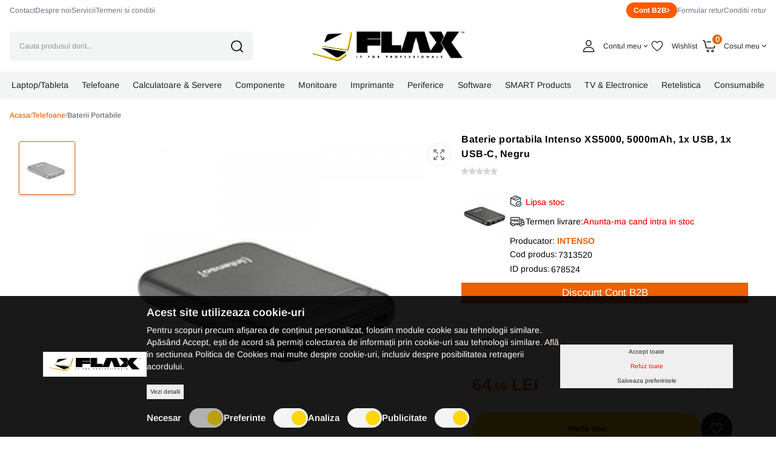

--- FILE ---
content_type: text/html; charset=UTF-8
request_url: https://www.flax.ro/baterie-portabila-intenso-xs5000-5000mah-1x-usb-1x-usb-c-negru
body_size: 92648
content:
<!DOCTYPE html>
<html xmlns="http://www.w3.org/1999/xhtml" lang="ro" xml:lang="ro">

	
<head>
    <script>
        let cookieStatus = localStorage.getItem("cookies-status") || '';

        window.dataLayer = window.dataLayer || [];

        function gtag() {
            dataLayer.push(arguments);
        }
        gtag('js', new Date());


        function flushScripts(script_id) {
            window.dataLayer = window.dataLayer.filter((item)=>item[1] !== script_id);
            localStorage.setItem(`remove_${script_id}`,script_id);
        }

        function allConsentGranted() {
            gtag('consent', 'update', {
                'ad_user_data': 'granted',
                'ad_personalization': 'granted',
                'ad_storage': 'granted',
                'analytics_storage': 'granted'
            });
        }

        function denyConsentAll() {
            gtag("consent", "default", {
                ad_user_data: "denied",
                ad_personalization: "denied",
                ad_storage: "denied",
                analytics_storage: "denied",
            });
        }

        function denyConsent() {
            gtag("consent", "update", {
                ad_user_data: "denied",
                ad_personalization: "denied",
                ad_storage: "denied",
                analytics_storage: "denied",
            });
        }

        function grantConsentCustom() {
            let cookies_analiza = localStorage.getItem("cookies-analytics-status") || '';
            let cookies_ads = localStorage.getItem("cookies-advertising-status") || '';

            let analiza_status = 'granted';
            let ads_status = 'granted';

            if(cookies_analiza && cookies_analiza == 'false') {
                analiza_status = 'denied';
            }
            if(cookies_ads && cookies_ads == 'false') {
                ads_status = 'denied';
            }

            function gtag() {
                dataLayer.push(arguments);
            }

            gtag('js', new Date());

            gtag('consent', 'update', {
                'ad_user_data': ads_status,
                'ad_personalization': ads_status,
                'ad_storage': ads_status,
                'analytics_storage': analiza_status
            });
        }

        if (!cookieStatus) {
            if(window.location.pathname == '/comanda-rapida' || window.location.pathname == '/comanda' || window.location.pathname == '/comanda-finalizata') {
                allConsentGranted();
                localStorage.setItem("cookies-status", "all");
            } else {
                denyConsentAll();
            }
        } else {
            if(window.location.pathname == '/comanda-rapida' || window.location.pathname == '/comanda' || window.location.pathname == '/comanda-finalizata') {
                allConsentGranted();
                localStorage.setItem("cookies-status", "all");
            } else {
                if (cookieStatus && cookieStatus == 'all') {
                    allConsentGranted();
                }

                if (cookieStatus && cookieStatus == 'custom') {
                    grantConsentCustom();
                }

                if (cookieStatus && cookieStatus == "reject") {
                    denyConsent();
                }
            }

        }

        // if (!localStorage.getItem("remove_G-P3K420Y42J")) {
        gtag('config', 'GT-MBTTH3WX');
        // gtag("config", "G-P3K420Y42J");
        // gtag("config", "AW-10964609322");
        // gtag('config', 'GT-MBTTH3WX');


        const script_ga4 = document.createElement("script");
        script_ga4.type = "text/javascript";
        script_ga4.async = true;
        script_ga4.src = "https://www.googletagmanager.com/gtag/js?id=GT-MBTTH3WX";
        document.head.append(script_ga4);

        // setTimeout(() => {
        //
        //
        //     gtag("config", "GTM-P3ZKHWJ");
        //
        //     const script_gtm = document.createElement("script");
        //     script_gtm.type = "text/javascript";
        //     script_gtm.async = true;
        //     script_gtm.src = "https://www.googletagmanager.com/gtag/js?id=GTM-P3ZKHWJ";
        //     document.head.append(script_gtm);
        //
        // }, "3000");

        // }
        // if (!localStorage.getItem("remove_AW-10964609322")) {

        // gtag("config", "AW-10964609322");
        // const script_aw = document.createElement("script");
        //     script_aw.type = "text/javascript";
        //     script_aw.async = true;
        //     script_aw.src = "https://www.googletagmanager.com/gtag/js?id=AW-10964609322";
        //     document.head.append(script_aw);
        // }
        // if (!localStorage.getItem("remove_UA-12932507-2")) {

        // }

        function manageGoogleCookies() {

            let cookieStatus = localStorage.getItem("cookies-status") || '';

            if (cookieStatus && cookieStatus == 'all') {

                allConsentGranted()
            }

            if (cookieStatus && cookieStatus == "reject") {
                denyConsent();

                // flushScripts("UA-12932507-2");
                // flushScripts("G-P3K420Y42J");
                // flushScripts("AW-10964609322");

            }

            if (cookieStatus && cookieStatus == 'custom') {

                let cookies_analiza = localStorage.getItem("cookies-analytics-status") || '';
                let cookies_ads = localStorage.getItem("cookies-advertising-status") || '';

                let analiza_status = 'granted';
                let ads_status = 'granted';

                if(cookies_analiza && cookies_analiza == 'false') {
                    analiza_status = 'denied';
                }
                if(cookies_ads && cookies_ads == 'false') {
                    ads_status = 'denied';
                }

                function gtag() {
                    dataLayer.push(arguments);
                }

                gtag('js', new Date());

                gtag('consent', 'update', {
                    'ad_user_data': ads_status,
                    'ad_personalization': ads_status,
                    'ad_storage': ads_status,
                    'analytics_storage': analiza_status
                });

                if(cookies_analiza && cookies_analiza == 'false') {
                    // flushScripts("UA-12932507-2");
                    // flushScripts("G-P3K420Y42J");

                }
                if(cookies_ads && cookies_ads == 'false') {
                    // flushScripts("AW-10964609322");
                }
            }
        }
    </script>
    
    <!--    <script>(function(w,d,s,l,i){w[l]=w[l]||[];w[l].push({'gtm.start':-->
<!--                new Date().getTime(),event:'gtm.js'});var f=d.getElementsByTagName(s)[0],-->
<!--            j=d.createElement(s),dl=l!='dataLayer'?'&l='+l:'';j.async=true;j.src=-->
<!--            'https://www.googletagmanager.com/gtm.js?id='+i+dl;f.parentNode.insertBefore(j,f);-->
<!--        })(window,document,'script','dataLayer','GTM-P3ZKHWJ');</script>-->


	<meta name="google-site-verification" content="TqtKzkab9FucAohJ9QeqCs9cM4MRjWY9_3xB6ZrOKek" />
	<title>Baterie portabila Intenso XS5000, 5000mAh, 1x USB, 1x USB-C, Negru</title>
	<meta name="description" content="POWER BANK USB 5000MAH/BLACK 7313520 INTENSO IT_7313520" />
	<meta name="keywords" content="" />
	<meta name="author" content="" />
	<meta name="robots" content="index, follow" />
	<meta charset="UTF-8" />
	<meta http-equiv="X-UA-Compatible" content="IE=edge">
    <meta name='viewport' content='width=device-width, initial-scale=1.0, maximum-scale=1.0, user-scalable=0'>
	<link rel="apple-touch-icon-precomposed" type="image/x-icon" href="https://www.flax.ro/static/images/favicon.png" />
	<link href="https://www.flax.ro/static/images/favicon.png" rel="shortcut icon" type="image/x-icon" />
	<meta property="og:type" content="website" />
    
	<link rel="preconnect" href="https://fonts.googleapis.com">
    <link rel="preconnect" href="https://fonts.gstatic.com" crossorigin>
    <link href="https://fonts.googleapis.com/css2?family=Ubuntu:ital,wght@0,300;0,400;0,500;0,700;1,300;1,400;1,500;1,700&display=swap" rel="stylesheet">

			<meta property="og:image" content="https://www.flax.ro/static/imagini-produse/Array?t=1769121140" />
			<link rel="canonical" href="https://www.flax.ro/baterie-portabila-intenso-xs5000-5000mah-1x-usb-1x-usb-c-negru" />

	<meta property="og:title" content="Baterie portabila Intenso XS5000, 5000mAh, 1x USB, 1x USB-C, Negru" />
	<meta property="og:url" content="https://www.flax.ro/baterie-portabila-intenso-xs5000-5000mah-1x-usb-1x-usb-c-negru" />
	<meta property="og:description" content="POWER BANK USB 5000MAH/BLACK 7313520 INTENSO IT_7313520" />

					<link href="https://www.flax.ro/static/css/swiper.css" media="print" rel="stylesheet" type="text/css" />
	
			<link href="https://www.flax.ro/static/css/font-awesome.min.css?v=12" media="screen" rel="stylesheet" type="text/css" onload="this.media='all'" fetchpriority="high"/>
			<link href="https://www.flax.ro/static/css/bootstrap.min.css?v=12" media="screen" rel="stylesheet" type="text/css" onload="this.media='all'" fetchpriority="high"/>
			<link href="https://www.flax.ro/static/css/product.css?v=12" media="screen" rel="stylesheet" type="text/css" onload="this.media='all'" fetchpriority="high"/>
	





	        <script src="https://challenges.cloudflare.com/turnstile/v0/api.js"></script>

            <script type="application/ld+json">
        {
            "@context": "https://schema.org",
            "@type": "Organization",
            "url": "https://www.flax.ro/",
            "logo": "https://www.flax.ro/static/images/logo20.svg"
        }
    </script>
    <script type="application/ld+json">
        {
            "@context": "https://schema.org",
            "@type": "WebSite",
            "url": "https://www.flax.ro/",
            "potentialAction": {
                "@type": "SearchAction",
                "target": {
                    "@type": "EntryPoint",
                    "urlTemplate": "https://www.flax.ro/produse?term={term}"
                },
                "query-input": "required name=term"
            }
        }
    </script>
    <script type="application/ld+json">
        {
            "@context": "https://schema.org/",
            "@type": "WebSite",
            "name": "Flax Computers",
            "image": [
                "https://www.flax.ro/static/images/logo20.svg"
            ]
        }
    </script>
</head>

	<body>
    
    <div class="n">
    <svg xmlns="http://www.w3.org/2000/svg">
        <symbol id="compare" width="40" height="40" viewBox="0 0 40 40" fill="none" xmlns="http://www.w3.org/2000/svg">
            <rect x="1" y="1" width="38" height="38" rx="19" fill="white"/>
            <rect x="1" y="1" width="38" height="38" rx="19" stroke="#F0F4F7" stroke-width="2"/>
            <path d="M11.125 16.001V12.001C11.125 11.99 11.131 11.981 11.131 11.97C11.1336 11.8672 11.1543 11.7657 11.192 11.67C11.2308 11.5837 11.2835 11.5043 11.348 11.435C11.362 11.419 11.366 11.399 11.381 11.385C11.396 11.371 11.422 11.361 11.441 11.345C11.5072 11.2839 11.5829 11.234 11.665 11.197C11.7709 11.1513 11.8847 11.1268 12 11.125H16C16.2321 11.125 16.4546 11.2172 16.6187 11.3813C16.7828 11.5454 16.875 11.7679 16.875 12C16.875 12.2321 16.7828 12.4546 16.6187 12.6187C16.4546 12.7828 16.2321 12.875 16 12.875H14.113L18.619 17.381C18.7832 17.5452 18.8754 17.7678 18.8754 18C18.8754 18.2322 18.7832 18.4548 18.619 18.619C18.4548 18.7832 18.2322 18.8754 18 18.8754C17.7678 18.8754 17.5452 18.7832 17.381 18.619L12.875 14.113V16.001C12.875 16.2331 12.7828 16.4556 12.6187 16.6197C12.4546 16.7838 12.2321 16.876 12 16.876C11.7679 16.876 11.5454 16.7838 11.3813 16.6197C11.2172 16.4556 11.125 16.2331 11.125 16.001ZM23.125 28.001C23.125 28.2331 23.2172 28.4556 23.3813 28.6197C23.5454 28.7838 23.7679 28.876 24 28.876H28C28.1151 28.8758 28.229 28.8527 28.335 28.808C28.4198 28.7699 28.4979 28.7183 28.566 28.655C28.583 28.641 28.603 28.635 28.619 28.62C28.635 28.605 28.639 28.585 28.652 28.57C28.7163 28.5011 28.7686 28.422 28.807 28.336C28.8447 28.2403 28.8654 28.1388 28.868 28.036C28.868 28.025 28.874 28.016 28.874 28.005V24.001C28.874 23.7689 28.7818 23.5464 28.6177 23.3823C28.4536 23.2182 28.2311 23.126 27.999 23.126C27.7669 23.126 27.5444 23.2182 27.3803 23.3823C27.2162 23.5464 27.124 23.7689 27.124 24.001V25.888L22.618 21.382C22.4538 21.2178 22.2312 21.1256 21.999 21.1256C21.7668 21.1256 21.5442 21.2178 21.38 21.382C21.2158 21.5462 21.1236 21.7688 21.1236 22.001C21.1236 22.2332 21.2158 22.4558 21.38 22.62L25.886 27.126H24C23.8851 27.1259 23.7712 27.1484 23.665 27.1923C23.5588 27.2363 23.4623 27.3007 23.381 27.382C23.2997 27.4633 23.2353 27.5598 23.1913 27.666C23.1474 27.7722 23.1249 27.8861 23.125 28.001ZM11.193 28.336C11.2314 28.422 11.2837 28.5011 11.348 28.57C11.362 28.586 11.366 28.606 11.381 28.62C11.396 28.634 11.418 28.641 11.434 28.655C11.5021 28.7183 11.5802 28.7699 11.665 28.808C11.7711 28.8524 11.885 28.8752 12 28.875H16C16.2321 28.875 16.4546 28.7828 16.6187 28.6187C16.7828 28.4546 16.875 28.2321 16.875 28C16.875 27.7679 16.7828 27.5454 16.6187 27.3813C16.4546 27.2172 16.2321 27.125 16 27.125H14.113L18.619 22.619C18.7003 22.5377 18.7648 22.4412 18.8088 22.335C18.8528 22.2288 18.8754 22.115 18.8754 22C18.8754 21.885 18.8528 21.7712 18.8088 21.665C18.7648 21.5588 18.7003 21.4623 18.619 21.381C18.5377 21.2997 18.4412 21.2352 18.335 21.1912C18.2288 21.1472 18.115 21.1246 18 21.1246C17.885 21.1246 17.7712 21.1472 17.665 21.1912C17.5588 21.2352 17.4623 21.2997 17.381 21.381L12.875 25.887V24.001C12.875 23.7689 12.7828 23.5464 12.6187 23.3823C12.4546 23.2182 12.2321 23.126 12 23.126C11.7679 23.126 11.5454 23.2182 11.3813 23.3823C11.2172 23.5464 11.125 23.7689 11.125 24.001V28.001C11.125 28.012 11.131 28.021 11.131 28.032C11.1337 28.1359 11.1546 28.2394 11.193 28.336ZM28.653 11.436C28.639 11.42 28.635 11.4 28.62 11.386C28.605 11.372 28.579 11.362 28.56 11.346C28.4938 11.2849 28.4181 11.235 28.336 11.198C28.2299 11.1518 28.1157 11.127 28 11.125H24C23.7679 11.125 23.5454 11.2172 23.3813 11.3813C23.2172 11.5454 23.125 11.7679 23.125 12C23.125 12.2321 23.2172 12.4546 23.3813 12.6187C23.5454 12.7828 23.7679 12.875 24 12.875H25.887L21.381 17.381C21.2168 17.5452 21.1246 17.7678 21.1246 18C21.1246 18.2322 21.2168 18.4548 21.381 18.619C21.5452 18.7832 21.7678 18.8754 22 18.8754C22.2322 18.8754 22.4548 18.7832 22.619 18.619L27.125 14.113V16.001C27.125 16.1159 27.1476 16.2297 27.1916 16.3358C27.2356 16.442 27.3 16.5385 27.3813 16.6197C27.4625 16.701 27.559 16.7654 27.6652 16.8094C27.7713 16.8534 27.8851 16.876 28 16.876C28.1149 16.876 28.2287 16.8534 28.3348 16.8094C28.441 16.7654 28.5375 16.701 28.6187 16.6197C28.7 16.5385 28.7644 16.442 28.8084 16.3358C28.8524 16.2297 28.875 16.1159 28.875 16.001V12.001C28.875 11.99 28.869 11.981 28.869 11.97C28.8664 11.8672 28.8457 11.7657 28.808 11.67C28.7695 11.5825 28.7172 11.5018 28.653 11.431V11.436Z" fill="#66696F"/>
        </symbol>
        <symbol id="brand-test" viewBox="0 0 27 32" fill="none" xmlns="http://www.w3.org/2000/svg">
            <g clip-path="url(#clip0_2590_21873)">
                <path d="M25.6958 10.9088C25.5102 11.0528 22.2334 12.8992 22.2334 17.0048C22.2334 21.7536 26.403 23.4336 26.5278 23.4752C26.5086 23.5776 25.8654 25.776 24.3294 28.016C22.9598 29.9872 21.5294 31.9552 19.3534 31.9552C17.1774 31.9552 16.6174 30.6912 14.1054 30.6912C11.6574 30.6912 10.787 31.9968 8.79656 31.9968C6.80616 31.9968 5.41736 30.1728 3.82056 27.9328C1.97096 25.3024 0.476562 21.216 0.476562 17.3376C0.476562 11.1168 4.52136 7.8176 8.50216 7.8176C10.6174 7.8176 12.3806 9.2064 13.7086 9.2064C14.9726 9.2064 16.9438 7.7344 19.3502 7.7344C20.2622 7.7344 23.539 7.8176 25.6958 10.9088ZM18.2078 5.1008C19.203 3.92 19.907 2.2816 19.907 0.6432C19.907 0.416 19.8878 0.1856 19.8462 0C18.227 0.0608 16.3006 1.0784 15.139 2.4256C14.227 3.4624 13.3758 5.1008 13.3758 6.7616C13.3758 7.0112 13.4174 7.2608 13.4366 7.3408C13.539 7.36 13.7054 7.3824 13.8718 7.3824C15.3246 7.3824 17.1518 6.4096 18.2078 5.1008Z" fill="black"/>
            </g>
            <defs>
                <clipPath id="clip0_2590_21873">
                    <rect width="26.048" height="32" fill="white" transform="translate(0.476562)"/>
                </clipPath>
            </defs>
        </symbol>
        <symbol id="stock" width="22" height="22" viewBox="0 0 22 22" fill="none" xmlns="http://www.w3.org/2000/svg"><path d="M9.79869 17.4223L9.53878 17.5524L1.89998 14.1574V5.24237L9.36716 8.56113C9.42472 8.5867 9.487 8.59992 9.54998 8.59992C9.61296 8.59992 9.67524 8.5867 9.7328 8.56113L17.2 5.24237V9.04992C17.2011 9.16851 17.249 9.28185 17.3333 9.3653C17.4176 9.44876 17.5314 9.49557 17.65 9.49557C17.7686 9.49557 17.8824 9.44876 17.9666 9.3653C18.0509 9.28185 18.0988 9.16851 18.1 9.04992V4.54991C18.0999 4.46288 18.0747 4.37771 18.0273 4.30473C17.9799 4.23175 17.9123 4.17408 17.8328 4.13871L9.7328 0.538729C9.67523 0.513193 9.61295 0.5 9.54998 0.5C9.487 0.5 9.42473 0.513193 9.36716 0.538729L1.26717 4.13871C1.18765 4.17408 1.12009 4.23175 1.07267 4.30473C1.02525 4.37771 1.00001 4.46288 1 4.54991V14.4499C1.00001 14.5369 1.02526 14.6221 1.07268 14.695C1.1201 14.768 1.18766 14.8256 1.26717 14.861L9.36716 18.461C9.42781 18.488 9.49368 18.5012 9.56006 18.4998C9.62643 18.4983 9.69166 18.4822 9.75107 18.4525L10.2011 18.2275C10.2543 18.2013 10.3018 18.1648 10.3408 18.1202C10.3799 18.0755 10.4097 18.0236 10.4286 17.9674C10.4475 17.9112 10.4551 17.8518 10.451 17.7926C10.4469 17.7334 10.4311 17.6757 10.4046 17.6226C10.3781 17.5695 10.3413 17.5223 10.2964 17.4835C10.2516 17.4447 10.1995 17.4151 10.1432 17.3965C10.0868 17.3779 10.0274 17.3706 9.96826 17.3751C9.90911 17.3796 9.85143 17.3957 9.79853 17.4225L9.79869 17.4223ZM9.54979 7.65748L6.36624 6.24247L13.3328 3.14629C13.3408 3.14271 13.3475 3.13747 13.3551 3.13364L16.5419 4.54991L9.54979 7.65748ZM9.54979 1.4423L12.2502 2.64245L5.31717 5.72382C5.29931 5.7325 5.28206 5.74236 5.26553 5.75335L2.55811 4.54991L9.54979 1.4423Z" fill="#1D2937" stroke="#1D2937" stroke-width="0.4"/><path d="M14.5 9.5C13.61 9.49999 12.74 9.76391 12 10.2584C11.2599 10.7528 10.6832 11.4556 10.3426 12.2779C10.002 13.1002 9.91283 14.005 10.0865 14.8779C10.2601 15.7508 10.6887 16.5526 11.318 17.182C11.9473 17.8113 12.7492 18.2399 13.6221 18.4135C14.495 18.5872 15.3998 18.4981 16.2221 18.1575C17.0443 17.8169 17.7472 17.2401 18.2416 16.5001C18.7361 15.7601 19 14.89 19 14C18.9987 12.8069 18.5242 11.6631 17.6805 10.8195C16.8369 9.97588 15.6931 9.50134 14.5 9.5ZM14.5 17.6C13.788 17.6 13.092 17.3889 12.5 16.9933C11.908 16.5977 11.4466 16.0355 11.1741 15.3777C10.9016 14.7198 10.8303 13.996 10.9692 13.2977C11.1081 12.5994 11.451 11.9579 11.9545 11.4544C12.4579 10.951 13.0994 10.6081 13.7977 10.4692C14.4961 10.3303 15.2199 10.4016 15.8777 10.6741C16.5355 10.9465 17.0978 11.408 17.4933 12C17.8889 12.592 18.1 13.288 18.1 14C18.0989 14.9544 17.7193 15.8695 17.0444 16.5444C16.3695 17.2193 15.4545 17.5989 14.5 17.6Z" fill="#1D2937" stroke="#1D2937" stroke-width="0.4"/><path d="M15.9812 12.7844L14.0493 14.7162L13.2425 13.9094C13.2009 13.8668 13.1513 13.8329 13.0965 13.8096C13.0417 13.7864 12.9828 13.7742 12.9233 13.7739C12.8637 13.7736 12.8047 13.785 12.7497 13.8076C12.6946 13.8303 12.6446 13.8636 12.6025 13.9057C12.5604 13.9478 12.5271 13.9978 12.5045 14.0529C12.4818 14.1079 12.4704 14.1669 12.4707 14.2265C12.4711 14.286 12.4832 14.3448 12.5065 14.3996C12.5297 14.4544 12.5636 14.5041 12.6062 14.5457L13.7312 15.6707C13.773 15.7125 13.8226 15.7456 13.8772 15.7683C13.9318 15.7909 13.9903 15.8025 14.0494 15.8025C14.1084 15.8025 14.167 15.7909 14.2215 15.7683C14.2761 15.7456 14.3257 15.7125 14.3675 15.6707L16.6175 13.4207C16.7003 13.336 16.7463 13.2221 16.7456 13.1036C16.7449 12.9852 16.6976 12.8718 16.6138 12.788C16.5301 12.7043 16.4167 12.6569 16.2983 12.6563C16.1798 12.6556 16.0659 12.7016 15.9812 12.7844V12.7844Z" fill="#1D2937" stroke="#1D2937" stroke-width="0.4"/></symbol>
        <symbol id="delivery" width="24" height="22" viewBox="0 0 24 22" fill="none" xmlns="http://www.w3.org/2000/svg"><g clip-path="url(#clip0_2590_21891)"><path d="M23.775 12.3989L21.8538 8.17234C21.6946 7.82311 21.4383 7.52698 21.1156 7.31915C20.7929 7.11132 20.4173 7.00055 20.0335 7H16.4991V5.5C16.4987 5.10231 16.3405 4.72103 16.0593 4.43982C15.7781 4.15861 15.3968 4.00043 14.9991 4H2.4991C2.1014 4.00043 1.72013 4.15861 1.43892 4.43982C1.15771 4.72103 0.999531 5.10231 0.999096 5.5V11.5C0.998457 11.5661 1.01092 11.6316 1.03576 11.6928C1.0606 11.7541 1.09732 11.8097 1.14382 11.8567C1.19031 11.9036 1.24564 11.9409 1.30662 11.9663C1.3676 11.9918 1.43302 12.0049 1.49909 12.0049C1.56516 12.0049 1.63057 11.9918 1.69155 11.9663C1.75253 11.9409 1.80787 11.9036 1.85436 11.8567C1.90085 11.8097 1.93758 11.7541 1.96242 11.6928C1.98726 11.6316 1.99972 11.5661 1.99908 11.5V5.5C1.99923 5.36743 2.05196 5.24034 2.1457 5.1466C2.23944 5.05286 2.36653 5.00013 2.4991 4.99998H14.9991C15.1317 5.00013 15.2588 5.05286 15.3525 5.1466C15.4463 5.24034 15.499 5.36743 15.4991 5.5V13.5C15.4989 13.6326 15.4462 13.7596 15.3525 13.8534C15.2587 13.9471 15.1317 13.9998 14.9991 14H8.99911C8.86734 14.0013 8.74141 14.0545 8.64868 14.1481C8.55595 14.2418 8.50394 14.3682 8.50394 14.5C8.50394 14.6318 8.55595 14.7582 8.64868 14.8518C8.74141 14.9455 8.86734 14.9987 8.99911 15H14.9991C15.3968 14.9995 15.7781 14.8414 16.0593 14.5601C16.3405 14.2789 16.4987 13.8977 16.4991 13.5V7.99998H20.0335C20.2254 8.00025 20.4133 8.05563 20.5747 8.15954C20.7361 8.26346 20.8642 8.41153 20.9439 8.58616L21.132 8.99997H18.9992C18.734 9.00023 18.4798 9.10567 18.2923 9.29316C18.1048 9.48064 17.9994 9.73485 17.9991 10V12C17.9994 12.2651 18.1048 12.5193 18.2923 12.7068C18.4798 12.8943 18.734 12.9997 18.9991 13H22.9272C22.9726 13.14 22.9969 13.286 22.9993 13.4331V15.5C22.9991 15.6326 22.9464 15.7597 22.8526 15.8534C22.7588 15.9472 22.6317 15.9999 22.4991 16H20.9486C20.8333 15.4354 20.5266 14.928 20.0802 14.5636C19.6339 14.1992 19.0753 14.0001 18.4991 14.0001C17.9229 14.0001 17.3644 14.1992 16.918 14.5636C16.4717 14.928 16.1649 15.4354 16.0497 16H7.9486C7.83333 15.4354 7.52657 14.928 7.08023 14.5636C6.63389 14.1992 6.07536 14.0001 5.49914 14.0001C4.92293 14.0001 4.3644 14.1992 3.91806 14.5636C3.47171 14.928 3.16496 15.4354 3.04969 16H2.4991C2.36654 15.9998 2.23946 15.9471 2.14572 15.8534C2.05199 15.7596 1.99925 15.6325 1.99908 15.5V15C2.13085 14.9987 2.25679 14.9455 2.34951 14.8519C2.44224 14.7582 2.49426 14.6318 2.49426 14.5C2.49426 14.3682 2.44224 14.2418 2.34951 14.1482C2.25679 14.0545 2.13085 14.0013 1.99908 14H0.499081C0.367313 14.0013 0.241376 14.0545 0.14865 14.1482C0.055924 14.2418 0.00390625 14.3682 0.00390625 14.5C0.00390625 14.6318 0.055924 14.7582 0.14865 14.8519C0.241376 14.9455 0.367313 14.9987 0.499081 15H0.999096V15.5C0.999531 15.8977 1.15771 16.279 1.43892 16.5602C1.72013 16.8414 2.1014 16.9996 2.4991 17H3.04964C3.16491 17.5646 3.47166 18.072 3.91801 18.4364C4.36435 18.8009 4.92288 18.9999 5.4991 18.9999C6.07531 18.9999 6.63384 18.8009 7.08018 18.4364C7.52653 18.072 7.83328 17.5646 7.94855 17H16.0496C16.1649 17.5646 16.4716 18.072 16.918 18.4364C17.3643 18.8009 17.9229 18.9999 18.4991 18.9999C19.0753 18.9999 19.6338 18.8009 20.0802 18.4364C20.5265 18.072 20.8333 17.5646 20.9485 17H22.4991C22.8968 16.9996 23.2781 16.8414 23.5593 16.5602C23.8405 16.279 23.9987 15.8977 23.9991 15.5V13.4331C23.9997 13.0763 23.9232 12.7235 23.775 12.3989ZM5.4991 18C5.20242 18 4.91242 17.912 4.66574 17.7472C4.41907 17.5824 4.22681 17.3481 4.11328 17.074C3.99975 16.8 3.97004 16.4984 4.02792 16.2074C4.0858 15.9164 4.22866 15.6491 4.43844 15.4394C4.64821 15.2296 4.91549 15.0867 5.20646 15.0288C5.49743 14.971 5.79903 15.0007 6.07312 15.1142C6.34721 15.2277 6.58148 15.42 6.7463 15.6667C6.91112 15.9133 6.9991 16.2033 6.9991 16.5C6.99866 16.8977 6.84049 17.279 6.55928 17.5602C6.27807 17.8414 5.89679 17.9996 5.4991 18ZM18.4991 18C18.2024 18 17.9124 17.912 17.6657 17.7472C17.4191 17.5824 17.2268 17.3481 17.1133 17.074C16.9997 16.8 16.97 16.4984 17.0279 16.2074C17.0858 15.9164 17.2286 15.6491 17.4384 15.4394C17.6482 15.2296 17.9155 15.0867 18.2064 15.0288C18.4974 14.971 18.799 15.0007 19.0731 15.1142C19.3472 15.2277 19.5815 15.42 19.7463 15.6667C19.9111 15.9133 19.9991 16.2033 19.9991 16.5C19.9986 16.8977 19.8405 17.279 19.5593 17.5602C19.2781 17.8414 18.8968 17.9996 18.4991 18H18.4991ZM18.9991 10H21.5863L22.4954 12H18.9991V10Z" fill="#181E27" stroke="#181E27" stroke-width="0.3"/><path d="M0.499081 13.5H2.99906C3.13083 13.4987 3.25677 13.4455 3.3495 13.3518C3.44222 13.2582 3.49424 13.1318 3.49424 13C3.49424 12.8682 3.44222 12.7418 3.3495 12.6481C3.25677 12.5545 3.13083 12.5013 2.99906 12.5H0.499081C0.367313 12.5013 0.241376 12.5545 0.14865 12.6481C0.055924 12.7418 0.00390625 12.8682 0.00390625 13C0.00390625 13.1318 0.055924 13.2582 0.14865 13.3518C0.241376 13.4455 0.367313 13.4987 0.499081 13.5Z" fill="#181E27" stroke="#181E27" stroke-width="0.3"/><path d="M8.6348 8.75002C8.6344 8.41862 8.50257 8.10091 8.26823 7.86657C8.0339 7.63224 7.71619 7.50041 7.38479 7.5H6.3848C6.25219 7.5 6.12501 7.55268 6.03124 7.64645C5.93747 7.74022 5.88479 7.8674 5.88479 8.00002V11C5.88415 11.0661 5.89661 11.1316 5.92145 11.1928C5.94629 11.2541 5.98302 11.3098 6.02951 11.3567C6.076 11.4037 6.13134 11.4409 6.19232 11.4663C6.2533 11.4918 6.31871 11.5049 6.38478 11.5049C6.45085 11.5049 6.51627 11.4918 6.57725 11.4663C6.63823 11.4409 6.69356 11.4037 6.74005 11.3567C6.78654 11.3098 6.82327 11.2541 6.84811 11.1928C6.87295 11.1316 6.88541 11.0661 6.88477 11V10.4021L7.69618 11.3293C7.73919 11.3794 7.79172 11.4206 7.85073 11.4503C7.90974 11.4801 7.97406 11.4978 8.03998 11.5026C8.10589 11.5073 8.17209 11.4989 8.23474 11.4779C8.29739 11.4569 8.35526 11.4236 8.40498 11.3801C8.45471 11.3366 8.49532 11.2836 8.52445 11.2243C8.55359 11.165 8.57067 11.1005 8.57472 11.0345C8.57877 10.9686 8.5697 10.9025 8.54804 10.84C8.52638 10.7776 8.49256 10.7201 8.44852 10.6708L7.79982 9.92925C8.04377 9.84303 8.25503 9.68337 8.40454 9.47221C8.55406 9.26104 8.6345 9.00875 8.6348 8.75002ZM7.38479 9H6.88482V8.50003H7.38484C7.45114 8.50003 7.51473 8.52637 7.56162 8.57326C7.6085 8.62014 7.63484 8.68373 7.63484 8.75004C7.63484 8.81635 7.6085 8.87994 7.56162 8.92682C7.51473 8.97371 7.45114 9.00005 7.38484 9.00005L7.38479 9Z" fill="#1D2937"/><path d="M5.00004 8.49998C5.13181 8.49871 5.25774 8.44547 5.35047 8.35184C5.4432 8.25821 5.49521 8.13177 5.49521 7.99999C5.49521 7.86822 5.4432 7.74177 5.35047 7.64814C5.25774 7.55451 5.13181 7.50128 5.00004 7.5H3.50004C3.36743 7.5 3.24026 7.55267 3.14649 7.64643C3.05272 7.7402 3.00004 7.86736 3.00002 7.99997V11C2.99938 11.066 3.01184 11.1316 3.03668 11.1928C3.06152 11.254 3.09825 11.3097 3.14474 11.3567C3.19124 11.4036 3.24657 11.4409 3.30755 11.4663C3.36853 11.4917 3.43395 11.5048 3.50002 11.5048C3.56609 11.5048 3.6315 11.4917 3.69248 11.4663C3.75346 11.4409 3.8088 11.4036 3.85529 11.3567C3.90178 11.3097 3.93851 11.254 3.96335 11.1928C3.98819 11.1316 4.00065 11.066 4.00001 11V9.99998H4.75001C4.81608 10.0006 4.88161 9.98816 4.94284 9.96332C5.00406 9.93848 5.05975 9.90176 5.1067 9.85526C5.15364 9.80877 5.19091 9.75344 5.21634 9.69246C5.24177 9.63148 5.25486 9.56606 5.25486 9.49999C5.25486 9.43392 5.24177 9.36851 5.21634 9.30753C5.19091 9.24655 5.15364 9.19121 5.1067 9.14472C5.05975 9.09823 5.00406 9.0615 4.94284 9.03666C4.88161 9.01182 4.81608 8.99936 4.75001 9H4.00001V8.49998H5.00004Z" fill="#1D2937"/><path d="M14 8.49998C14.1318 8.49871 14.2577 8.44547 14.3504 8.35184C14.4432 8.25821 14.4952 8.13177 14.4952 7.99999C14.4952 7.86822 14.4432 7.74177 14.3504 7.64814C14.2577 7.55451 14.1318 7.50128 14 7.5H12.5C12.3674 7.5 12.2402 7.55267 12.1465 7.64643C12.0527 7.7402 12 7.86736 12 7.99997V11C12 11.1326 12.0527 11.2598 12.1465 11.3535C12.2402 11.4473 12.3674 11.5 12.5 11.5H14C14.1318 11.4987 14.2577 11.4455 14.3504 11.3518C14.4432 11.2582 14.4952 11.1318 14.4952 11C14.4952 10.8682 14.4432 10.7418 14.3504 10.6481C14.2577 10.5545 14.1318 10.5013 14 10.5H13V9.99998H13.7387C13.8048 10.0006 13.8703 9.98816 13.9316 9.96332C13.9928 9.93848 14.0485 9.90176 14.0954 9.85526C14.1424 9.80877 14.1796 9.75344 14.2051 9.69246C14.2305 9.63148 14.2436 9.56606 14.2436 9.49999C14.2436 9.43392 14.2305 9.36851 14.2051 9.30753C14.1796 9.24655 14.1424 9.19121 14.0954 9.14472C14.0485 9.09823 13.9928 9.0615 13.9316 9.03666C13.8703 9.01182 13.8048 8.99936 13.7387 9H13V8.49998H14Z" fill="#1D2937"/><path d="M11.125 8.50001C11.1911 8.50065 11.2566 8.48819 11.3178 8.46335C11.3791 8.43851 11.4348 8.40178 11.4817 8.35529C11.5286 8.30879 11.5659 8.25346 11.5913 8.19248C11.6168 8.1315 11.6299 8.06609 11.6299 8.00002C11.6299 7.93394 11.6168 7.86853 11.5913 7.80755C11.5659 7.74657 11.5286 7.69124 11.4817 7.64474C11.4348 7.59825 11.3791 7.56152 11.3178 7.53668C11.2566 7.51184 11.1911 7.49938 11.125 7.50002H9.62502C9.4924 7.50002 9.36522 7.5527 9.27145 7.64647C9.17768 7.74025 9.125 7.86743 9.125 8.00004V11C9.12501 11.1326 9.1777 11.2598 9.27147 11.3536C9.36524 11.4473 9.49241 11.5 9.62502 11.5H11.125C11.1911 11.5006 11.2566 11.4882 11.3178 11.4633C11.3791 11.4385 11.4348 11.4018 11.4817 11.3553C11.5286 11.3088 11.5659 11.2535 11.5913 11.1925C11.6168 11.1315 11.6299 11.0661 11.6299 11C11.6299 10.9339 11.6168 10.8685 11.5913 10.8075C11.5659 10.7466 11.5286 10.6912 11.4817 10.6447C11.4348 10.5983 11.3791 10.5615 11.3178 10.5367C11.2566 10.5118 11.1911 10.4994 11.125 10.5H10.125V10H10.8641C10.9301 10.0006 10.9957 9.98819 11.0569 9.96335C11.1181 9.93851 11.1738 9.90178 11.2208 9.85529C11.2677 9.80879 11.305 9.75346 11.3304 9.69248C11.3558 9.6315 11.3689 9.56609 11.3689 9.50002C11.3689 9.43394 11.3558 9.36853 11.3304 9.30755C11.305 9.24657 11.2677 9.19124 11.2208 9.14474C11.1738 9.09825 11.1181 9.06152 11.0569 9.03668C10.9957 9.01184 10.9301 8.99938 10.8641 9.00002H10.125V8.50001H11.125Z" fill="#1D2937"/></g><defs><clipPath id="clip0_2590_21891"><rect width="24" height="22" fill="white"/></clipPath></defs></symbol>
        <symbol id="wishlist" width="40" height="40" viewBox="0 0 40 40" fill="none" xmlns="http://www.w3.org/2000/svg">
            <rect x="1" y="1" width="38" height="38" rx="19" fill="white"/>
            <rect x="1" y="1" width="38" height="38" rx="19" stroke="#F0F4F7" stroke-width="2"/>
            <path d="M19.9878 31.2481C20.2767 31.245 20.5532 31.1304 20.7596 30.9283L29.1824 22.0425C30.3513 20.7707 31 19.1064 31 17.379C31 15.6517 30.3513 13.9874 29.1824 12.7156C28.6076 12.0968 27.9113 11.6032 27.137 11.2657C26.3628 10.9281 25.5273 10.7539 24.6827 10.7539C23.8381 10.7539 23.0025 10.9281 22.2283 11.2657C21.4541 11.6032 20.7578 12.0968 20.183 12.7156L20.0011 12.9031L19.8246 12.7156C18.7143 11.5228 17.1761 10.8193 15.5476 10.7593C13.9192 10.6994 12.3334 11.2879 11.1384 12.3959C11.0281 12.4995 10.9179 12.6043 10.8186 12.7156C9.64909 13.9875 9 15.6523 9 17.3802C9 19.108 9.64909 20.7728 10.8186 22.0447L19.2458 30.9261C19.3409 31.0276 19.4558 31.1086 19.5834 31.164C19.7111 31.2193 19.8487 31.248 19.9878 31.2481ZM12.3391 14.1457C13.0693 13.3558 14.083 12.8878 15.1578 12.8442C16.2326 12.8006 17.2808 13.185 18.0726 13.913C18.152 13.988 18.2314 14.0652 18.3075 14.1479L19.2491 15.1402C19.4506 15.3381 19.7222 15.4484 20.0046 15.4472C20.2871 15.446 20.5576 15.3333 20.7574 15.1336L21.6957 14.1413C22.4258 13.3511 23.4396 12.8829 24.5146 12.8394C25.5896 12.796 26.6378 13.181 27.4292 13.9097C27.5086 13.9825 27.588 14.0619 27.6619 14.1424C28.4822 15.0181 28.9386 16.1731 28.9386 17.373C28.9386 18.5729 28.4822 19.7279 27.6619 20.6036L20.0011 28.6944L12.3413 20.6113C11.5296 19.7305 11.0788 18.5767 11.0784 17.3789C11.0779 16.1811 11.528 15.027 12.3391 14.1457Z" fill="#243345"/>
            <path d="M19.9878 31.2481C20.2767 31.245 20.5532 31.1304 20.7596 30.9283L29.1824 22.0425C30.3513 20.7707 31 19.1064 31 17.379C31 15.6517 30.3513 13.9874 29.1824 12.7156C28.6076 12.0968 27.9113 11.6032 27.137 11.2657C26.3628 10.9281 25.5273 10.7539 24.6827 10.7539C23.8381 10.7539 23.0025 10.9281 22.2283 11.2657C21.4541 11.6032 20.7578 12.0968 20.183 12.7156L20.0011 12.9031L19.8246 12.7156C18.7143 11.5228 17.1761 10.8193 15.5476 10.7593C13.9192 10.6994 12.3334 11.2879 11.1384 12.3959C11.0281 12.4995 10.9179 12.6043 10.8186 12.7156C9.64909 13.9875 9 15.6523 9 17.3802C9 19.108 9.64909 20.7728 10.8186 22.0447L19.2458 30.9261C19.3409 31.0276 19.4558 31.1086 19.5834 31.164C19.7111 31.2193 19.8487 31.248 19.9878 31.2481ZM12.3391 14.1457C13.0693 13.3558 14.083 12.8878 15.1578 12.8442C16.2326 12.8006 17.2808 13.185 18.0726 13.913C18.152 13.988 18.2314 14.0652 18.3075 14.1479L19.2491 15.1402C19.4506 15.3381 19.7222 15.4484 20.0046 15.4472C20.2871 15.446 20.5576 15.3333 20.7574 15.1336L21.6957 14.1413C22.4258 13.3511 23.4396 12.8829 24.5146 12.8394C25.5896 12.796 26.6378 13.181 27.4292 13.9097C27.5086 13.9825 27.588 14.0619 27.6619 14.1424C28.4822 15.0181 28.9386 16.1731 28.9386 17.373C28.9386 18.5729 28.4822 19.7279 27.6619 20.6036L20.0011 28.6944L12.3413 20.6113C11.5296 19.7305 11.0788 18.5767 11.0784 17.3789C11.0779 16.1811 11.528 15.027 12.3391 14.1457Z" fill="#66696F"/>
        </symbol>
        <symbol id="compare-2" width="40" height="40" viewBox="0 0 40 40" fill="none" xmlns="http://www.w3.org/2000/svg">
            <rect x="1" y="1" width="38" height="38" rx="19" fill="white"/>
            <rect x="1" y="1" width="38" height="38" rx="19" stroke="#F0F4F7" stroke-width="2"/>
            <path d="M14.013 23.4621C14.5335 23.4602 15.0471 23.342 15.5161 23.116C15.9851 22.89 16.3975 22.562 16.7233 22.1559L21.4742 24.6033C21.2691 25.4545 21.3847 26.3515 21.7989 27.123C22.2132 27.8944 22.8971 28.4863 23.7201 28.7855C24.543 29.0848 25.4474 29.0704 26.2605 28.7453C27.0735 28.4201 27.7383 27.8069 28.128 27.0227C28.5176 26.2385 28.6047 25.3383 28.3727 24.494C28.1407 23.6496 27.6058 22.9203 26.8702 22.4453C26.1346 21.9703 25.2497 21.7828 24.3847 21.9187C23.5196 22.0546 22.7349 22.5043 22.1803 23.182L17.4304 20.7347C17.4918 20.4778 17.524 20.2148 17.5265 19.9506C17.5246 19.6862 17.4924 19.4228 17.4304 19.1657L22.1803 16.7183C22.7051 17.352 23.4368 17.7801 24.2463 17.927C25.0559 18.0739 25.8913 17.9302 26.6053 17.5213C27.3193 17.1124 27.8659 16.4645 28.1487 15.6919C28.4316 14.9193 28.4325 14.0717 28.1514 13.2984C27.8702 12.5252 27.325 11.8761 26.612 11.4656C25.8989 11.0552 25.0638 10.9096 24.2539 11.0547C23.444 11.1999 22.7114 11.6263 22.1853 12.2588C21.6591 12.8914 21.3733 13.6894 21.3781 14.5121C21.3799 14.7766 21.4121 15.04 21.4742 15.2971L16.7233 17.7435C16.3495 17.2846 15.8656 16.9278 15.3167 16.7064C14.7678 16.4849 14.1717 16.4061 13.5841 16.4772C12.9965 16.5484 12.4365 16.7671 11.9563 17.1131C11.476 17.4591 11.0912 17.921 10.8377 18.4558C10.5842 18.9907 10.4703 19.581 10.5066 20.1717C10.5429 20.7625 10.7281 21.3344 11.0451 21.8343C11.3622 22.3341 11.8006 22.7455 12.3195 23.0301C12.8385 23.3148 13.4211 23.4634 14.013 23.4621ZM24.8907 23.4621C25.2717 23.4621 25.644 23.575 25.9608 23.7866C26.2776 23.9983 26.5244 24.299 26.6703 24.6509C26.8161 25.0028 26.8543 25.3901 26.78 25.7637C26.7058 26.1373 26.5224 26.4805 26.2531 26.7499C25.9838 27.0193 25.6407 27.2028 25.2671 27.2773C24.8935 27.3517 24.5062 27.3137 24.1542 27.168C23.8022 27.0224 23.5013 26.7756 23.2895 26.459C23.0778 26.1424 22.9646 25.7701 22.9644 25.3892C22.9647 24.8783 23.1677 24.3884 23.5288 24.0271C23.89 23.6658 24.3798 23.4626 24.8907 23.4621ZM24.8907 12.585C25.2717 12.585 25.644 12.698 25.9608 12.9096C26.2776 13.1212 26.5244 13.422 26.6703 13.7739C26.8161 14.1258 26.8543 14.513 26.78 14.8866C26.7058 15.2602 26.5224 15.6034 26.2531 15.8729C25.9838 16.1423 25.6407 16.3258 25.2671 16.4002C24.8935 16.4746 24.5062 16.4366 24.1542 16.291C23.8022 16.1453 23.5013 15.8986 23.2895 15.582C23.0778 15.2653 22.9646 14.893 22.9644 14.5121C22.9647 14.0012 23.1677 13.5114 23.5288 13.15C23.89 12.7887 24.3798 12.5855 24.8907 12.585ZM14.013 18.0236C14.3939 18.0236 14.7663 18.1365 15.083 18.3481C15.3998 18.5597 15.6467 18.8605 15.7925 19.2124C15.9383 19.5643 15.9765 19.9515 15.9023 20.3252C15.828 20.6988 15.6447 21.042 15.3754 21.3114C15.1061 21.5808 14.7629 21.7643 14.3893 21.8387C14.0157 21.9132 13.6284 21.8751 13.2764 21.7295C12.9244 21.5839 12.6235 21.3371 12.4118 21.0205C12.2 20.7038 12.0869 20.3315 12.0867 19.9506C12.0869 19.4398 12.2899 18.9499 12.6511 18.5886C13.0123 18.2273 13.5021 18.024 14.013 18.0236Z" fill="#181E27"/>
            <path d="M14.013 23.4621C14.5335 23.4602 15.0471 23.342 15.5161 23.116C15.9851 22.89 16.3975 22.562 16.7233 22.1559L21.4742 24.6033C21.2691 25.4545 21.3847 26.3515 21.7989 27.123C22.2132 27.8944 22.8971 28.4863 23.7201 28.7855C24.543 29.0848 25.4474 29.0704 26.2605 28.7453C27.0735 28.4201 27.7383 27.8069 28.128 27.0227C28.5176 26.2385 28.6047 25.3383 28.3727 24.494C28.1407 23.6496 27.6058 22.9203 26.8702 22.4453C26.1346 21.9703 25.2497 21.7828 24.3847 21.9187C23.5196 22.0546 22.7349 22.5043 22.1803 23.182L17.4304 20.7347C17.4918 20.4778 17.524 20.2148 17.5265 19.9506C17.5246 19.6862 17.4924 19.4228 17.4304 19.1657L22.1803 16.7183C22.7051 17.352 23.4368 17.7801 24.2463 17.927C25.0559 18.0739 25.8913 17.9302 26.6053 17.5213C27.3193 17.1124 27.8659 16.4645 28.1487 15.6919C28.4316 14.9193 28.4325 14.0717 28.1514 13.2984C27.8702 12.5252 27.325 11.8761 26.612 11.4656C25.8989 11.0552 25.0638 10.9096 24.2539 11.0547C23.444 11.1999 22.7114 11.6263 22.1853 12.2588C21.6591 12.8914 21.3733 13.6894 21.3781 14.5121C21.3799 14.7766 21.4121 15.04 21.4742 15.2971L16.7233 17.7435C16.3495 17.2846 15.8656 16.9278 15.3167 16.7064C14.7678 16.4849 14.1717 16.4061 13.5841 16.4772C12.9965 16.5484 12.4365 16.7671 11.9563 17.1131C11.476 17.4591 11.0912 17.921 10.8377 18.4558C10.5842 18.9907 10.4703 19.581 10.5066 20.1717C10.5429 20.7625 10.7281 21.3344 11.0451 21.8343C11.3622 22.3341 11.8006 22.7455 12.3195 23.0301C12.8385 23.3148 13.4211 23.4634 14.013 23.4621ZM24.8907 23.4621C25.2717 23.4621 25.644 23.575 25.9608 23.7866C26.2776 23.9983 26.5244 24.299 26.6703 24.6509C26.8161 25.0028 26.8543 25.3901 26.78 25.7637C26.7058 26.1373 26.5224 26.4805 26.2531 26.7499C25.9838 27.0193 25.6407 27.2028 25.2671 27.2773C24.8935 27.3517 24.5062 27.3137 24.1542 27.168C23.8022 27.0224 23.5013 26.7756 23.2895 26.459C23.0778 26.1424 22.9646 25.7701 22.9644 25.3892C22.9647 24.8783 23.1677 24.3884 23.5288 24.0271C23.89 23.6658 24.3798 23.4626 24.8907 23.4621ZM24.8907 12.585C25.2717 12.585 25.644 12.698 25.9608 12.9096C26.2776 13.1212 26.5244 13.422 26.6703 13.7739C26.8161 14.1258 26.8543 14.513 26.78 14.8866C26.7058 15.2602 26.5224 15.6034 26.2531 15.8729C25.9838 16.1423 25.6407 16.3258 25.2671 16.4002C24.8935 16.4746 24.5062 16.4366 24.1542 16.291C23.8022 16.1453 23.5013 15.8986 23.2895 15.582C23.0778 15.2653 22.9646 14.893 22.9644 14.5121C22.9647 14.0012 23.1677 13.5114 23.5288 13.15C23.89 12.7887 24.3798 12.5855 24.8907 12.585ZM14.013 18.0236C14.3939 18.0236 14.7663 18.1365 15.083 18.3481C15.3998 18.5597 15.6467 18.8605 15.7925 19.2124C15.9383 19.5643 15.9765 19.9515 15.9023 20.3252C15.828 20.6988 15.6447 21.042 15.3754 21.3114C15.1061 21.5808 14.7629 21.7643 14.3893 21.8387C14.0157 21.9132 13.6284 21.8751 13.2764 21.7295C12.9244 21.5839 12.6235 21.3371 12.4118 21.0205C12.2 20.7038 12.0869 20.3315 12.0867 19.9506C12.0869 19.4398 12.2899 18.9499 12.6511 18.5886C13.0123 18.2273 13.5021 18.024 14.013 18.0236Z" fill="#66696F"/>
        </symbol>
        <symbol id="shield" viewBox="0 0 22 22" fill="none" xmlns="http://www.w3.org/2000/svg">
            <path d="M3.4375 5.50078V13.0633C3.4375 13.1664 3.47187 13.2695 3.50625 13.3383C3.60937 13.5445 5.74063 18.082 10.725 20.2133H10.7594H10.7937C10.8625 20.2133 10.8969 20.2477 10.9656 20.2477C11.0344 20.2477 11.0688 20.2477 11.1375 20.2133H11.1719H11.2062C16.1906 18.082 18.3562 13.5445 18.425 13.3383C18.4594 13.2352 18.4937 13.1664 18.4937 13.0633V5.50078C18.4937 5.19141 18.2875 4.91641 17.9781 4.84766C15.3656 4.19453 11.3438 1.54766 11.3094 1.51328C11.275 1.47891 11.2406 1.47891 11.1719 1.44453C11.1375 1.44453 11.1375 1.44453 11.1031 1.41016C11.0687 1.41016 11.0687 1.41016 11.0344 1.41016C11 1.41016 10.9656 1.41016 10.9312 1.41016H10.8969C10.8625 1.41016 10.8281 1.41016 10.8281 1.41016H10.7937C10.7594 1.41016 10.725 1.44453 10.6906 1.44453C10.6562 1.47891 10.6219 1.47891 10.5531 1.51328C10.4844 1.54766 6.49688 4.19453 3.88438 4.84766C3.64375 4.91641 3.4375 5.19141 3.4375 5.50078ZM4.8125 6.01641C7.11562 5.29453 9.96875 3.54141 11 2.88828C12.0312 3.54141 14.8844 5.29453 17.1875 6.01641V12.8914C16.8094 13.6133 14.8844 17.0508 11 18.8383C7.11562 17.0508 5.19062 13.6133 4.8125 12.8914V6.01641Z" fill="black"/>
            <path d="M9.83203 13.2008C9.96953 13.3383 10.1414 13.407 10.3133 13.407C10.4852 13.407 10.657 13.3383 10.7945 13.2008L14.1977 9.79766C14.4727 9.52266 14.4727 9.11016 14.1977 8.83516C13.9227 8.56016 13.5102 8.56016 13.2352 8.83516L10.3133 11.757L8.76641 10.2102C8.49141 9.93516 8.07891 9.93516 7.80391 10.2102C7.52891 10.4852 7.52891 10.8977 7.80391 11.1727L9.83203 13.2008Z" fill="black"/>
        </symbol>
        <symbol id="shield-svg" viewBox="0 0 16 20" fill="" xmlns="http://www.w3.org/2000/svg">
            <path d="M0.4375 4.50078V12.0633C0.4375 12.1664 0.471875 12.2695 0.50625 12.3383C0.609375 12.5445 2.74063 17.082 7.725 19.2133H7.75937H7.79375C7.8625 19.2133 7.89687 19.2477 7.96562 19.2477C8.03437 19.2477 8.06875 19.2477 8.1375 19.2133H8.17188H8.20625C13.1906 17.082 15.3562 12.5445 15.425 12.3383C15.4594 12.2352 15.4937 12.1664 15.4937 12.0633V4.50078C15.4937 4.19141 15.2875 3.91641 14.9781 3.84766C12.3656 3.19453 8.34375 0.547656 8.30938 0.513281C8.275 0.478906 8.24062 0.478906 8.17188 0.444531C8.1375 0.444531 8.1375 0.444531 8.10312 0.410156C8.06875 0.410156 8.06875 0.410156 8.03437 0.410156C8 0.410156 7.96562 0.410156 7.93125 0.410156H7.89688C7.8625 0.410156 7.82812 0.410156 7.82812 0.410156H7.79375C7.75938 0.410156 7.725 0.444531 7.69063 0.444531C7.65625 0.478906 7.62188 0.478906 7.55313 0.513281C7.48438 0.547656 3.49688 3.19453 0.884375 3.84766C0.64375 3.91641 0.4375 4.19141 0.4375 4.50078ZM1.8125 5.01641C4.11562 4.29453 6.96875 2.54141 8 1.88828C9.03125 2.54141 11.8844 4.29453 14.1875 5.01641V11.8914C13.8094 12.6133 11.8844 16.0508 8 17.8383C4.11562 16.0508 2.19062 12.6133 1.8125 11.8914V5.01641Z" fill=""/>
            <path d="M6.83203 12.2008C6.96953 12.3383 7.14141 12.407 7.31328 12.407C7.48516 12.407 7.65703 12.3383 7.79453 12.2008L11.1977 8.79766C11.4727 8.52266 11.4727 8.11016 11.1977 7.83516C10.9227 7.56016 10.5102 7.56016 10.2352 7.83516L7.31328 10.757L5.76641 9.21016C5.49141 8.93516 5.07891 8.93516 4.80391 9.21016C4.52891 9.48516 4.52891 9.89766 4.80391 10.1727L6.83203 12.2008Z" fill=""/>
        </symbol>
        <symbol id="check" width="12" height="16" viewBox="0 0 12 16" fill="none" xmlns="http://www.w3.org/2000/svg">
            <path d="M9.4 6L4.62699 10.8L3 9.16381" stroke="#82C969" stroke-width="1.5" stroke-linecap="round" stroke-linejoin="round"/>
        </symbol>
        <symbol id="close" width="16" height="16" viewBox="0 0 16 16" fill="none" xmlns="http://www.w3.org/2000/svg">
            <path d="M0.335654 13.8443L6.20188 7.99825L0.335654 2.15223C0.148902 1.91309 0.0554585 1.6146 0.0726378 1.31206C0.0898171 1.00952 0.216454 0.723445 0.429086 0.506831C0.641718 0.290217 0.92593 0.157753 1.22906 0.13398C1.5322 0.110208 1.8337 0.196739 2.07771 0.377542L7.96909 6.24862L13.9045 0.333697C13.9321 0.305061 13.9619 0.278539 13.9935 0.254358C14.2312 0.0633429 14.5353 -0.0258089 14.839 0.00648855C15.1427 0.038786 15.4211 0.189892 15.613 0.426607C15.6036 0.409905 15.6287 0.433915 15.6538 0.457925C15.8727 0.672463 15.9972 0.964801 16 1.27073C16.0027 1.57667 15.8835 1.87118 15.6685 2.08959L9.7321 7.99825L15.6758 13.9215C15.8864 14.1571 15.9951 14.4661 15.978 14.7811C15.9609 15.0962 15.8195 15.3917 15.5847 15.6033C15.5708 15.6238 15.5542 15.6424 15.5355 15.6586C15.4295 15.7661 15.3032 15.8517 15.1638 15.9103C15.0245 15.9689 14.8749 15.9994 14.7236 16H14.7153C14.4119 16.0005 14.1207 15.8811 13.9055 15.668L7.97118 9.75415L2.09657 15.6117C2.07248 15.6346 2.04524 15.6586 2.01801 15.6806C1.78006 15.8725 1.47552 15.9626 1.17103 15.9313C0.866544 15.9 0.586892 15.7498 0.393269 15.5135C0.400602 15.5261 0.375461 15.5041 0.347177 15.4759C0.238259 15.3699 0.1515 15.2435 0.0919153 15.1038C0.0323302 14.9642 0.00109999 14.8142 2.85382e-05 14.6625C-0.00104291 14.5108 0.0280656 14.3604 0.0856729 14.2199C0.14328 14.0795 0.228244 13.9518 0.335654 13.8443Z" fill="#243345"/>
            <path d="M0.335654 13.8443L6.20188 7.99825L0.335654 2.15223C0.148902 1.91309 0.0554585 1.6146 0.0726378 1.31206C0.0898171 1.00952 0.216454 0.723445 0.429086 0.506831C0.641718 0.290217 0.92593 0.157753 1.22906 0.13398C1.5322 0.110208 1.8337 0.196739 2.07771 0.377542L7.96909 6.24862L13.9045 0.333697C13.9321 0.305061 13.9619 0.278539 13.9935 0.254358C14.2312 0.0633429 14.5353 -0.0258089 14.839 0.00648855C15.1427 0.038786 15.4211 0.189892 15.613 0.426607C15.6036 0.409905 15.6287 0.433915 15.6538 0.457925C15.8727 0.672463 15.9972 0.964801 16 1.27073C16.0027 1.57667 15.8835 1.87118 15.6685 2.08959L9.7321 7.99825L15.6758 13.9215C15.8864 14.1571 15.9951 14.4661 15.978 14.7811C15.9609 15.0962 15.8195 15.3917 15.5847 15.6033C15.5708 15.6238 15.5542 15.6424 15.5355 15.6586C15.4295 15.7661 15.3032 15.8517 15.1638 15.9103C15.0245 15.9689 14.8749 15.9994 14.7236 16H14.7153C14.4119 16.0005 14.1207 15.8811 13.9055 15.668L7.97118 9.75415L2.09657 15.6117C2.07248 15.6346 2.04524 15.6586 2.01801 15.6806C1.78006 15.8725 1.47552 15.9626 1.17103 15.9313C0.866544 15.9 0.586892 15.7498 0.393269 15.5135C0.400602 15.5261 0.375461 15.5041 0.347177 15.4759C0.238259 15.3699 0.1515 15.2435 0.0919153 15.1038C0.0323302 14.9642 0.00109999 14.8142 2.85382e-05 14.6625C-0.00104291 14.5108 0.0280656 14.3604 0.0856729 14.2199C0.14328 14.0795 0.228244 13.9518 0.335654 13.8443Z" fill="black" fill-opacity="0.2"/>
        </symbol>
        <symbol id="info" viewBox="0 0 12 13" fill="none" xmlns="http://www.w3.org/2000/svg">
            <path d="M6 0.5C4.81331 0.5 3.65328 0.851894 2.66658 1.51118C1.67989 2.17047 0.910851 3.10754 0.456725 4.2039C0.00259972 5.30026 -0.11622 6.50666 0.115291 7.67054C0.346802 8.83443 0.918247 9.90352 1.75736 10.7426C2.59648 11.5818 3.66557 12.1532 4.82946 12.3847C5.99335 12.6162 7.19975 12.4974 8.2961 12.0433C9.39246 11.5892 10.3295 10.8201 10.9888 9.83342C11.6481 8.84673 12 7.68669 12 6.5C11.9981 4.90929 11.3653 3.38427 10.2405 2.25946C9.11573 1.13466 7.59072 0.501905 6 0.5ZM6 11.3C5.05065 11.3 4.12262 11.0185 3.33326 10.4911C2.54391 9.96362 1.92868 9.21397 1.56538 8.33688C1.20208 7.45979 1.10702 6.49468 1.29223 5.56357C1.47744 4.63246 1.9346 3.77718 2.60589 3.10589C3.27718 2.4346 4.13246 1.97744 5.06357 1.79223C5.99468 1.60702 6.9598 1.70208 7.83688 2.06538C8.71397 2.42868 9.46362 3.04391 9.99105 3.83326C10.5185 4.62262 10.8 5.55065 10.8 6.5C10.7986 7.7726 10.2924 8.99267 9.39254 9.89253C8.49267 10.7924 7.2726 11.2986 6 11.3ZM6.606 4.1C6.606 4.21841 6.57095 4.33417 6.50529 4.43271C6.43962 4.53125 6.34626 4.60815 6.23698 4.65373C6.12769 4.69931 6.00736 4.71154 5.89114 4.68887C5.77492 4.6662 5.668 4.60965 5.58385 4.52634C5.49971 4.44303 5.4421 4.33668 5.41827 4.22069C5.39445 4.1047 5.40548 3.98425 5.44997 3.87452C5.49446 3.76478 5.57043 3.67067 5.66831 3.60402C5.76619 3.53738 5.8816 3.50118 6 3.5H6.006C6.16513 3.5 6.31774 3.56321 6.43027 3.67574C6.54279 3.78826 6.606 3.94087 6.606 4.1ZM6.6 6.5V8.9C6.6 9.05913 6.53679 9.21174 6.42427 9.32426C6.31174 9.43679 6.15913 9.5 6 9.5C5.84087 9.5 5.68826 9.43679 5.57574 9.32426C5.46322 9.21174 5.4 9.05913 5.4 8.9V6.5C5.4 6.34087 5.46322 6.18826 5.57574 6.07574C5.68826 5.96321 5.84087 5.9 6 5.9C6.15913 5.9 6.31174 5.96321 6.42427 6.07574C6.53679 6.18826 6.6 6.34087 6.6 6.5Z" fill="#7A7B7A"/>
        </symbol>
        <symbol id="minus" width="13" height="3" viewBox="0 0 13 3" fill="none" xmlns="http://www.w3.org/2000/svg">
            <path d="M1.5 1.5H11.5" stroke-width="2" stroke-linecap="round" stroke-linejoin="round"/>
        </symbol>
        <symbol id="plus" viewBox="0 0 13 13" fill="none" xmlns="http://www.w3.org/2000/svg">
            <path d="M6.5 1.5V11.5" stroke-width="2" stroke-linecap="round" stroke-linejoin="round"/>
            <path d="M6.5 1.5V11.5" stroke-opacity="0.2" stroke-width="2" stroke-linecap="round" stroke-linejoin="round"/>
            <path d="M1.5 6.5H11.5" stroke-width="2" stroke-linecap="round" stroke-linejoin="round"/>
            <path d="M1.5 6.5H11.5" stroke-opacity="0.2" stroke-width="2" stroke-linecap="round" stroke-linejoin="round"/>
        </symbol>
        <symbol id="cart" viewBox="0 0 18 16" fill="" xmlns="http://www.w3.org/2000/svg">
            <path d="M7.64949 16.0018C6.70229 16.0018 5.93164 15.2312 5.93164 14.284C5.93164 13.3368 6.70229 12.5664 7.64949 12.5664C8.59669 12.5664 9.36734 13.3368 9.36734 14.284C9.36734 15.2312 8.59669 16.0018 7.64949 16.0018ZM7.64949 13.6446C7.29692 13.6446 7.00984 13.9314 7.00984 14.284C7.00984 14.6368 7.29665 14.9236 7.64949 14.9236C8.00233 14.9236 8.28913 14.6368 8.28913 14.284C8.28913 13.9314 8.00233 13.6446 7.64949 13.6446Z" fill=""/>
            <path d="M13.6199 16.0018C12.6727 16.0018 11.9023 15.2312 11.9023 14.284C11.9023 13.3368 12.6727 12.5664 13.6199 12.5664C14.5671 12.5664 15.3378 13.3368 15.3378 14.284C15.3378 15.2312 14.5669 16.0018 13.6199 16.0018ZM13.6199 13.6446C13.2673 13.6446 12.9805 13.9314 12.9805 14.284C12.9805 14.6368 13.2673 14.9236 13.6199 14.9236C13.9728 14.9236 14.2596 14.6368 14.2596 14.284C14.2596 13.9314 13.9725 13.6446 13.6199 13.6446Z" fill=""/>
            <path d="M14.8769 11.233H6.40792C5.5839 11.233 4.88011 10.6721 4.69627 9.8688L2.93853 2.1928C2.91535 2.09144 2.84527 2.00465 2.75092 1.96098L1.29292 1.28522C0.955444 1.12888 0.808539 0.728325 0.964879 0.390578C1.12122 0.0531006 1.52204 -0.0938046 1.85952 0.0625349L3.31752 0.738299C3.78735 0.955826 4.13695 1.38711 4.25232 1.89198L6.01006 9.56852C6.05265 9.75504 6.21627 9.88551 6.40792 9.88551H14.8769C15.0678 9.88551 15.2311 9.75585 15.2748 9.56986L16.6414 3.69015C16.6805 3.52303 16.6093 3.40146 16.5638 3.34405C16.518 3.28636 16.4155 3.18986 16.2441 3.18986H6.27072C5.89847 3.18986 5.59684 2.88824 5.59684 2.51599C5.59684 2.14374 5.89847 1.84211 6.27072 1.84211H16.2441C16.7829 1.84211 17.2838 2.0839 17.6191 2.50574C17.9544 2.92759 18.0762 3.47047 17.9544 3.99528L16.5875 9.87527C16.4012 10.6745 15.698 11.233 14.8769 11.233Z" fill=""/>
        </symbol>
        <symbol id="blue-arrow" width="7" height="11" viewBox="0 0 7 11" fill="none" xmlns="http://www.w3.org/2000/svg">
            <path d="M0.429716 9.07755L4.28961 5.50014L0.429717 1.92274C0.346762 1.84864 0.280391 1.75785 0.234948 1.65633C0.189506 1.5548 0.166015 1.44482 0.166015 1.33359C0.166015 1.22236 0.189506 1.11238 0.234948 1.01085C0.280391 0.909325 0.346762 0.81854 0.429717 0.744438C0.60411 0.587093 0.83065 0.5 1.06553 0.5C1.30042 0.5 1.52696 0.587093 1.70135 0.744438L6.83288 5.50015L1.70135 10.2559C1.52687 10.413 1.30036 10.5 1.06553 10.5C0.830702 10.5 0.604193 10.413 0.429716 10.2559C0.346761 10.1817 0.28039 10.091 0.234947 9.98944C0.189504 9.88791 0.166014 9.77793 0.166014 9.6667C0.166014 9.55547 0.189504 9.44549 0.234947 9.34396C0.28039 9.24244 0.346761 9.15165 0.429716 9.07755Z" fill="#0163A4"/>
        </symbol>
        <symbol id="payments" viewBox="0 0 124 42" fill="none" xmlns="http://www.w3.org/2000/svg">
            <g clip-path="url(#clip0_2590_22075)">
                <path d="M14.9577 26.168H12.2793L13.954 15.8359H16.6164L14.9577 26.168Z" fill="#235699"/>
                <path d="M24.6365 16.1036C23.871 15.8133 23.0587 15.6657 22.24 15.668C19.594 15.668 17.752 17.0744 17.7356 19.0841C17.7187 20.5747 19.0583 21.3951 20.0799 21.8805C21.1179 22.3828 21.4699 22.7179 21.4699 23.1699C21.4529 23.8564 20.6325 24.1745 19.8623 24.1745C18.9926 24.1981 18.1303 24.0083 17.3507 23.6219L16.9993 23.4547L16.6309 25.7821C17.5814 26.1498 18.5922 26.3372 19.6114 26.3347C22.4078 26.3347 24.2333 24.9447 24.2667 22.8015C24.2836 21.6291 23.5618 20.725 22.0229 19.9882C21.0831 19.5183 20.516 19.2012 20.516 18.7157C20.5329 18.2802 21.0014 17.8281 22.0568 17.8281C22.743 17.8081 23.4247 17.9455 24.0496 18.2299L24.2845 18.3469L24.636 16.1031L24.6365 16.1036Z" fill="#235699"/>
                <path d="M28.1879 22.5197C28.4055 21.9337 29.2598 19.6228 29.2598 19.6228C29.2429 19.6397 29.4773 19.0199 29.6113 18.636L29.7955 19.5236C29.7955 19.5236 30.2978 22.0019 30.4153 22.5211L28.1879 22.5197ZM31.4866 15.8382H29.4271C29.1328 15.8014 28.8348 15.8659 28.5822 16.0211C28.3295 16.1763 28.1372 16.4129 28.0371 16.692L24.0684 26.1699H26.8647C26.8647 26.1699 27.3346 24.8974 27.4173 24.6126H30.8499C30.9336 24.981 31.168 26.1699 31.168 26.1699H33.6463L31.4847 15.8378L31.4866 15.8382Z" fill="#235699"/>
                <path d="M10.0549 15.8374L7.4427 22.8858L7.15794 21.4625C6.50281 19.609 5.18436 18.0639 3.45703 17.1253L5.85351 26.168H8.6837L12.8869 15.8529H10.0549V15.8359V15.8374Z" fill="#235699"/>
                <path d="M5.0118 15.8359H0.708483L0.658203 16.0371C4.00716 16.8909 6.23447 18.9673 7.13856 21.446L6.19876 16.6902C6.06484 16.054 5.57897 15.8698 5.00992 15.8364L5.0118 15.8359Z" fill="#EDA941"/>
            </g>
            <g clip-path="url(#clip1_2590_22075)">
                <path d="M45.3793 28.9641V27.904C45.3866 27.814 45.3743 27.7235 45.3431 27.6387C45.3119 27.5539 45.2627 27.4769 45.1988 27.413C45.135 27.3492 45.058 27.2999 44.9732 27.2688C44.8884 27.2376 44.7979 27.2253 44.7078 27.2326C44.5904 27.2278 44.4737 27.2529 44.3686 27.3054C44.2636 27.358 44.1735 27.4364 44.1069 27.5332C44.0488 27.4361 43.9652 27.3568 43.8652 27.3038C43.7653 27.2508 43.6527 27.2262 43.5397 27.2326C43.443 27.2278 43.3467 27.2482 43.2602 27.2918C43.1737 27.3353 43.1 27.4005 43.0462 27.4811V27.2694H42.6719V28.9682H43.0431V28.0257C43.0431 27.725 43.2026 27.5812 43.448 27.5812C43.6933 27.5812 43.8188 27.7407 43.8188 28.0257V28.9641H44.1896V28.0257C44.1822 27.9689 44.1872 27.9112 44.2043 27.8566C44.2214 27.8019 44.2503 27.7517 44.2888 27.7094C44.3274 27.667 44.3747 27.6336 44.4275 27.6115C44.4803 27.5893 44.5373 27.579 44.5945 27.5812C44.843 27.5812 44.9657 27.7407 44.9657 28.0257V28.9641H45.3793ZM50.8832 27.2652H50.2823V26.7533H49.9114V27.2652H49.5743V27.6024H49.9114V28.3812C49.9114 28.7705 50.071 29.0006 50.4939 29.0006C50.6551 28.9976 50.8131 28.9553 50.9541 28.8772L50.8467 28.5581C50.7511 28.6177 50.6403 28.6486 50.5276 28.6471C50.3497 28.6471 50.2791 28.5397 50.2791 28.3649V27.6055H50.8801L50.8832 27.2652ZM54.0324 27.2284C53.9429 27.2268 53.8546 27.2489 53.7766 27.2926C53.6985 27.3362 53.6333 27.3998 53.5879 27.4769V27.2652H53.217V28.9641H53.5882V28.0083C53.5882 27.7261 53.7109 27.5638 53.9438 27.5638C54.0214 27.5678 54.0985 27.5795 54.1738 27.5985L54.2812 27.243C54.1988 27.2329 54.1157 27.2288 54.0327 27.2308L54.0324 27.2284ZM49.2733 27.4063C49.066 27.2802 48.8259 27.2183 48.5834 27.2284C48.1573 27.2284 47.8751 27.44 47.8751 27.7772C47.8751 28.0594 48.0868 28.2217 48.4576 28.2707L48.6356 28.2891C48.8288 28.3239 48.9362 28.3781 48.9362 28.4671C48.9362 28.5898 48.7951 28.6787 48.5469 28.6787C48.3439 28.68 48.1456 28.6178 47.9797 28.5008L47.8018 28.783C48.0164 28.9269 48.2702 29.0008 48.5285 28.9947C49.022 28.9947 49.3074 28.7646 49.3074 28.4459C49.3074 28.1452 49.0773 27.9861 48.7249 27.9339L48.5469 27.9155C48.3874 27.8971 48.2647 27.8634 48.2647 27.756C48.2647 27.6333 48.3874 27.5627 48.5838 27.5627C48.7687 27.571 48.9496 27.6191 49.1141 27.7038L49.2733 27.4063ZM59.1466 27.2284C59.0572 27.2268 58.9689 27.2489 58.8908 27.2926C58.8127 27.3362 58.7476 27.3998 58.7021 27.4769V27.2652H58.3313V28.9641H58.7025V28.0083C58.7025 27.7261 58.8251 27.5638 59.058 27.5638C59.1357 27.5678 59.2127 27.5795 59.2881 27.5985L59.3955 27.2489C59.3136 27.2337 59.2302 27.2275 59.147 27.2305L59.1466 27.2284ZM54.4018 28.1146C54.397 28.2337 54.4172 28.3524 54.4611 28.4631C54.5051 28.5739 54.5718 28.6741 54.657 28.7574C54.7423 28.8406 54.844 28.9051 54.9557 28.9465C55.0674 28.9879 55.1866 29.0054 55.3055 28.9978C55.5228 29.0103 55.7371 28.9414 55.9064 28.8045L55.7284 28.5039C55.6029 28.6065 55.446 28.6628 55.2839 28.6634C55.213 28.6652 55.1425 28.652 55.0771 28.6245C55.0117 28.5971 54.9529 28.556 54.9045 28.5042C54.8561 28.4523 54.8193 28.3908 54.7965 28.3236C54.7736 28.2565 54.7653 28.1853 54.772 28.1146C54.7683 28.0447 54.7787 27.9747 54.8027 27.9089C54.8266 27.8431 54.8636 27.7827 54.9114 27.7315C54.9592 27.6803 55.0168 27.6392 55.0808 27.6107C55.1448 27.5823 55.2139 27.567 55.2839 27.5659C55.4458 27.5675 55.6024 27.6237 55.7284 27.7254L55.9064 27.4248C55.7366 27.2887 55.5227 27.22 55.3055 27.2315C55.1865 27.2236 55.0672 27.2409 54.9554 27.2822C54.8436 27.3236 54.7417 27.388 54.6564 27.4713C54.5712 27.5546 54.5044 27.655 54.4606 27.7658C54.4167 27.8767 54.3967 27.9955 54.4018 28.1146ZM57.836 28.1146V27.2652H57.4669V27.4769C57.4048 27.3961 57.3243 27.3313 57.232 27.2881C57.1397 27.2448 57.0384 27.2244 56.9365 27.2284C56.7084 27.2374 56.4926 27.3344 56.3344 27.4991C56.1761 27.6637 56.0878 27.8832 56.0878 28.1115C56.0878 28.3399 56.1761 28.5593 56.3344 28.724C56.4926 28.8886 56.7084 28.9856 56.9365 28.9947C57.0389 29.0029 57.1417 28.9843 57.2347 28.9407C57.3277 28.8972 57.4077 28.8301 57.4669 28.7462V28.9578H57.8381V28.1146H57.836ZM56.4715 28.1146C56.4667 28.0444 56.4763 27.974 56.4999 27.9076C56.5234 27.8413 56.5603 27.7805 56.6084 27.7291C56.6564 27.6776 56.7145 27.6366 56.7791 27.6085C56.8436 27.5805 56.9132 27.566 56.9836 27.566C57.054 27.566 57.1237 27.5805 57.1882 27.6085C57.2528 27.6366 57.3109 27.6776 57.3589 27.7291C57.4069 27.7805 57.4439 27.8413 57.4674 27.9076C57.4909 27.974 57.5006 28.0444 57.4958 28.1146C57.5006 28.1849 57.4909 28.2553 57.4674 28.3217C57.4439 28.388 57.4069 28.4488 57.3589 28.5002C57.3109 28.5517 57.2528 28.5927 57.1882 28.6208C57.1237 28.6488 57.054 28.6633 56.9836 28.6633C56.9132 28.6633 56.8436 28.6488 56.7791 28.6208C56.7145 28.5927 56.6564 28.5517 56.6084 28.5002C56.5603 28.4488 56.5234 28.388 56.4999 28.3217C56.4763 28.2553 56.4667 28.1849 56.4715 28.1146ZM52.0315 27.2284C51.8013 27.2368 51.5835 27.3347 51.4245 27.5014C51.2655 27.668 51.1779 27.8902 51.1803 28.1205C51.1827 28.3508 51.2749 28.5711 51.4374 28.7344C51.5998 28.8977 51.8196 28.9911 52.0499 28.9947C52.2995 28.9998 52.5433 28.9185 52.7398 28.7646L52.5619 28.4977C52.4207 28.6083 52.2477 28.6707 52.0683 28.6756C51.9475 28.6858 51.8273 28.6497 51.7322 28.5745C51.6371 28.4993 51.5743 28.3906 51.5564 28.2707H52.8104V28.1299C52.8275 28.018 52.8201 27.9037 52.7887 27.7949C52.7574 27.686 52.7028 27.5853 52.6288 27.4996C52.5547 27.4139 52.463 27.3453 52.3599 27.2985C52.2568 27.2517 52.1447 27.2277 52.0315 27.2284ZM52.0315 27.5474C52.1416 27.545 52.2482 27.5862 52.328 27.6621C52.4078 27.7379 52.4544 27.8423 52.4576 27.9523H51.5766C51.5859 27.839 51.6386 27.7336 51.7238 27.6581C51.8089 27.5827 51.9199 27.543 52.0336 27.5474H52.0315ZM61.2518 28.1146V26.5938H60.8827V27.4769C60.8206 27.3961 60.74 27.3313 60.6477 27.2881C60.5554 27.2448 60.4541 27.2244 60.3523 27.2284C60.1241 27.2374 59.9083 27.3344 59.7501 27.4991C59.5919 27.6637 59.5035 27.8832 59.5035 28.1115C59.5035 28.3399 59.5919 28.5593 59.7501 28.724C59.9083 28.8886 60.1241 28.9856 60.3523 28.9947C60.4547 29.0029 60.5574 28.9843 60.6504 28.9407C60.7435 28.8972 60.8235 28.8301 60.8827 28.7462V28.9578H61.2539V28.1146H61.2518ZM59.8873 28.1146C59.8824 28.0444 59.8921 27.974 59.9156 27.9076C59.9392 27.8413 59.9761 27.7805 60.0241 27.7291C60.0722 27.6776 60.1303 27.6366 60.1948 27.6085C60.2594 27.5805 60.329 27.566 60.3994 27.566C60.4698 27.566 60.5394 27.5805 60.604 27.6085C60.6685 27.6366 60.7266 27.6776 60.7747 27.7291C60.8227 27.7805 60.8596 27.8413 60.8832 27.9076C60.9067 27.974 60.9164 28.0444 60.9115 28.1146C60.9164 28.1849 60.9067 28.2553 60.8832 28.3217C60.8596 28.388 60.8227 28.4488 60.7747 28.5002C60.7266 28.5517 60.6685 28.5927 60.604 28.6208C60.5394 28.6488 60.4698 28.6633 60.3994 28.6633C60.329 28.6633 60.2594 28.6488 60.1948 28.6208C60.1303 28.5927 60.0722 28.5517 60.0241 28.5002C59.9761 28.4488 59.9392 28.388 59.9156 28.3217C59.8921 28.2553 59.8824 28.1849 59.8873 28.1146ZM47.4657 28.1146V27.2652H47.0966V27.4769C47.0345 27.3961 46.9539 27.3313 46.8617 27.2881C46.7694 27.2448 46.6681 27.2244 46.5662 27.2284C46.3381 27.2374 46.1223 27.3344 45.964 27.4991C45.8058 27.6637 45.7174 27.8832 45.7174 28.1115C45.7174 28.3399 45.8058 28.5593 45.964 28.724C46.1223 28.8886 46.3381 28.9856 46.5662 28.9947C46.6686 29.0029 46.7714 28.9843 46.8644 28.9407C46.9574 28.8972 47.0374 28.8301 47.0966 28.7462V28.9578H47.4678V28.1146H47.4657ZM46.0859 28.1146C46.0811 28.0444 46.0907 27.974 46.1143 27.9076C46.1378 27.8413 46.1747 27.7805 46.2228 27.7291C46.2708 27.6776 46.3289 27.6366 46.3934 27.6085C46.458 27.5805 46.5276 27.566 46.598 27.566C46.6684 27.566 46.738 27.5805 46.8026 27.6085C46.8672 27.6366 46.9253 27.6776 46.9733 27.7291C47.0213 27.7805 47.0582 27.8413 47.0818 27.9076C47.1053 27.974 47.115 28.0444 47.1101 28.1146C47.115 28.1849 47.1053 28.2553 47.0818 28.3217C47.0582 28.388 47.0213 28.4488 46.9733 28.5002C46.9253 28.5517 46.8672 28.5927 46.8026 28.6208C46.738 28.6488 46.6684 28.6633 46.598 28.6633C46.5276 28.6633 46.458 28.6488 46.3934 28.6208C46.3289 28.5927 46.2708 28.5517 46.2228 28.5002C46.1747 28.4488 46.1378 28.388 46.1143 28.3217C46.0907 28.2553 46.0811 28.1849 46.0859 28.1146Z" fill="black"/>
                <path d="M54.7248 14.3633H49.1504V24.3777H54.7248V14.3633Z" fill="#EB662B"/>
                <path d="M49.5208 19.3733C49.5208 18.4097 49.7391 17.4586 50.1592 16.5914C50.5793 15.7242 51.1903 14.9634 51.9464 14.3661C51.1477 13.7394 50.2109 13.3127 49.2139 13.1217C48.2169 12.9306 47.1886 12.9806 46.2149 13.2675C45.2411 13.5545 44.3501 14.0701 43.616 14.7713C42.882 15.4725 42.3262 16.339 41.995 17.2986C41.6638 18.2582 41.5668 19.2831 41.712 20.2878C41.8573 21.2925 42.2407 22.2479 42.8301 23.0744C43.4196 23.9009 44.1981 24.5744 45.1007 25.039C46.0033 25.5036 47.0039 25.7456 48.019 25.745C49.4441 25.7465 50.828 25.2668 51.9464 24.3836C51.1897 23.7861 50.5783 23.0248 50.1582 22.157C49.7381 21.2892 49.5201 20.3374 49.5208 19.3733Z" fill="#D72E2B"/>
                <path d="M62.247 19.3718C62.2482 20.5668 61.913 21.738 61.2797 22.7514C60.6464 23.7648 59.7407 24.5795 58.6661 25.1022C57.5915 25.625 56.3914 25.8347 55.2032 25.7073C54.015 25.58 52.8867 25.1207 51.9473 24.3821C52.7059 23.7871 53.3188 23.0268 53.7392 22.159C54.1595 21.2913 54.3762 20.3391 54.3728 19.3749C54.3722 18.4105 54.1537 17.4588 53.7337 16.5906C53.3137 15.7225 52.703 14.9605 51.9473 14.3614C52.8867 13.6228 54.015 13.1636 55.2032 13.0363C56.3914 12.9089 57.5915 13.1186 58.6661 13.6413C59.7407 14.1641 60.6464 14.9788 61.2797 15.9922C61.913 17.0056 62.2482 18.1768 62.247 19.3718Z" fill="#E9A140"/>
            </g>
            <g clip-path="url(#clip2_2590_22075)">
                <path d="M95.428 29H70.2402V13H95.428V29Z" fill="white"/>
                <path d="M70.6602 26.3949H95.0084V28.5781H70.6602V26.3949Z" fill="#F7B600"/>
                <path d="M70.6602 15.6016H95.0084V13.4186H70.6602V15.6016Z" fill="#1A1F71"/>
                <mask id="mask0_2590_22075" style="mask-type:luminance" maskUnits="userSpaceOnUse" x="47" y="-26" width="72" height="94">
                    <path d="M47.082 -25.2702H118.448V67.0859H47.082V-25.2702Z" fill="white"/>
                </mask>
                <g mask="url(#mask0_2590_22075)">
                    <path d="M82.3496 17.5734L81.1294 23.2776H79.6536L80.8738 17.5734H82.3496ZM88.558 21.2566L89.3351 19.1145L89.7815 21.2566H88.558ZM90.2054 23.2776H91.5698L90.3777 17.5734H89.1188C88.8348 17.5734 88.5962 17.7381 88.4904 17.9915L86.2759 23.2776H87.8257L88.1331 22.4256H90.0265L90.2054 23.2776ZM86.3529 21.4152C86.3591 19.91 84.2716 19.8265 84.2852 19.1539C84.2903 18.9495 84.485 18.7318 84.9113 18.6761C85.1225 18.6489 85.7059 18.6271 86.3668 18.9315L86.6253 17.7212C86.2702 17.5928 85.8133 17.4692 85.245 17.4692C83.786 17.4692 82.7597 18.2441 82.7516 19.3546C82.742 20.176 83.4846 20.6338 84.043 20.9074C84.6183 21.1868 84.8112 21.3664 84.8085 21.616C84.8044 21.9988 84.3491 22.1682 83.9258 22.1745C83.1836 22.1863 82.7533 21.9739 82.4101 21.814L82.1423 23.0645C82.4876 23.2227 83.1239 23.3602 83.783 23.3672C85.3339 23.3672 86.3483 22.6012 86.3529 21.4152ZM80.2407 17.5734L77.8497 23.2776H76.2897L75.1129 18.7251C75.0417 18.4454 74.9797 18.3424 74.7625 18.2242C74.4077 18.0314 73.8217 17.8511 73.3066 17.7389L73.3414 17.5734H75.8528C76.1725 17.5734 76.4603 17.7862 76.5334 18.1547L77.1552 21.4558L78.6901 17.5734H80.2407Z" fill="#1A1F71"/>
                    <path d="M84.2392 24.8444H83.6396V25.4025H84.3103V25.5703H83.4375V24.0219H84.2759V24.1898H83.6396V24.6789H84.2392V24.8444Z" fill="#1A1F71"/>
                    <path d="M84.6191 23.9394H84.8212V25.5703H84.6191V23.9394Z" fill="#1A1F71"/>
                    <path d="M85.9242 24.9085C85.9265 24.7822 85.8713 24.5823 85.6439 24.5823C85.4372 24.5823 85.3499 24.7684 85.3338 24.9085H85.9242ZM85.3315 25.0532C85.3361 25.3267 85.5084 25.4392 85.7127 25.4392C85.8576 25.4392 85.9471 25.4139 86.0207 25.3818L86.0575 25.5265C85.9862 25.5586 85.8622 25.5977 85.6852 25.5977C85.3431 25.5977 85.1387 25.3703 85.1387 25.0349C85.1387 24.6995 85.3361 24.4376 85.66 24.4376C86.0253 24.4376 86.1195 24.7547 86.1195 24.9591C86.1195 25.0004 86.1172 25.0302 86.1125 25.0532H85.3315Z" fill="#1A1F71"/>
                    <path d="M87.2185 25.5333C87.1657 25.5586 87.0485 25.5977 86.8993 25.5977C86.5639 25.5977 86.3457 25.3703 86.3457 25.0302C86.3457 24.688 86.5799 24.4376 86.9429 24.4376C87.0623 24.4376 87.1679 24.4673 87.2231 24.4973L87.1773 24.6512C87.1289 24.6259 87.0531 24.5983 86.9429 24.5983C86.6878 24.5983 86.5501 24.789 86.5501 25.0188C86.5501 25.276 86.7155 25.4345 86.936 25.4345C87.0509 25.4345 87.1266 25.407 87.184 25.3817L87.2185 25.5333Z" fill="#1A1F71"/>
                    <path d="M87.7859 24.1941V24.4606H88.0752V24.6144H87.7859V25.214C87.7859 25.352 87.825 25.43 87.9375 25.43C87.9925 25.43 88.0248 25.4254 88.0547 25.4161L88.0639 25.5701C88.0248 25.5839 87.9628 25.5977 87.8847 25.5977C87.7905 25.5977 87.7147 25.5655 87.6665 25.5128C87.6113 25.4506 87.5884 25.352 87.5884 25.221V24.6144H87.416V24.4606H87.5884V24.2538L87.7859 24.1941Z" fill="#1A1F71"/>
                    <path d="M88.3588 24.8053C88.3588 24.6744 88.3564 24.5619 88.3496 24.4584H88.5265L88.5357 24.6789H88.5425C88.5931 24.5297 88.7171 24.4355 88.8526 24.4355C88.8733 24.4355 88.8894 24.4378 88.9078 24.44V24.6308C88.8871 24.6261 88.8665 24.6261 88.8388 24.6261C88.6965 24.6261 88.5953 24.7318 88.5678 24.8835C88.5632 24.911 88.5609 24.9454 88.5609 24.9777V25.5703H88.3588V24.8053Z" fill="#1A1F71"/>
                    <path d="M89.2691 25.0188C89.2691 25.2623 89.407 25.4461 89.6045 25.4461C89.7975 25.4461 89.9421 25.2645 89.9421 25.0141C89.9421 24.8258 89.848 24.5891 89.6091 24.5891C89.3726 24.5891 89.2691 24.8097 89.2691 25.0188ZM90.149 25.0073C90.149 25.4184 89.8618 25.5977 89.5953 25.5977C89.2967 25.5977 89.0625 25.377 89.0625 25.0257C89.0625 24.6558 89.3082 24.4376 89.6137 24.4376C89.933 24.4376 90.149 24.6695 90.149 25.0073Z" fill="#1A1F71"/>
                    <path d="M90.4604 24.7594C90.4604 24.6423 90.4579 24.5504 90.4512 24.4585H90.6303L90.6418 24.6423H90.6464C90.7015 24.5389 90.8302 24.4356 91.0139 24.4356C91.1677 24.4356 91.4067 24.5275 91.4067 24.9087V25.5703H91.2046V24.9294C91.2046 24.7503 91.138 24.6009 90.9474 24.6009C90.8164 24.6009 90.713 24.6951 90.6763 24.8077C90.667 24.833 90.6625 24.8674 90.6625 24.9019V25.5703H90.4604V24.7594Z" fill="#1A1F71"/>
                </g>
            </g>
            <g clip-path="url(#clip3_2590_22075)">
                <path d="M123.804 23.2937V23.0469H123.743L123.671 23.2114L123.599 23.0469H123.537V23.2937H123.578V23.1086L123.65 23.2731H123.701L123.773 23.1086V23.2937H123.804ZM123.393 23.2937V23.088H123.475V23.0469H123.27V23.088H123.352V23.2937H123.393Z" fill="#00A2E5"/>
                <path d="M116.493 24.3542H110.93V14.3594H116.493V24.3542Z" fill="#7375CF"/>
                <path d="M111.29 19.3548C111.29 17.329 112.236 15.5193 113.716 14.3573C112.637 13.5039 111.269 13 109.788 13C106.282 13 103.434 15.8483 103.434 19.3548C103.434 22.8612 106.282 25.7095 109.788 25.7095C111.269 25.7095 112.637 25.2057 113.716 24.3522C112.236 23.1902 111.29 21.3805 111.29 19.3548Z" fill="#EB001B"/>
                <path d="M124 19.3548C124 22.8612 121.151 25.7095 117.645 25.7095C116.164 25.7095 114.796 25.2057 113.717 24.3522C115.198 23.1902 116.144 21.3805 116.144 19.3548C116.144 17.329 115.198 15.5193 113.717 14.3573C114.796 13.5039 116.164 13 117.645 13C121.151 13 124 15.8483 124 19.3548Z" fill="#00A2E5"/>
                <path d="M118.364 27.1825C118.436 27.1825 118.549 27.1928 118.621 27.2236L118.508 27.5733C118.425 27.5424 118.353 27.5321 118.281 27.5321C118.045 27.5321 117.921 27.6864 117.921 27.964V28.91H117.551V27.2236H117.911V27.4293C118.014 27.2751 118.158 27.1825 118.364 27.1825ZM117.006 27.5527H116.41V28.3136C116.41 28.4781 116.472 28.5913 116.657 28.5913C116.749 28.5913 116.873 28.5604 116.986 28.4987L117.088 28.8175C116.975 28.8997 116.79 28.9511 116.626 28.9511C116.194 28.9511 116.04 28.7146 116.04 28.3239V27.5527H115.7V27.2134H116.04V26.6992H116.41V27.2134H117.006V27.5527ZM112.307 27.9126C112.348 27.6658 112.492 27.5013 112.759 27.5013C112.996 27.5013 113.15 27.6452 113.191 27.9126H112.307ZM113.572 28.0668C113.572 27.5424 113.243 27.1825 112.77 27.1825C112.276 27.1825 111.927 27.5424 111.927 28.0668C111.927 28.6015 112.286 28.9511 112.79 28.9511C113.047 28.9511 113.274 28.8895 113.479 28.7146L113.294 28.4473C113.15 28.5604 112.975 28.6221 112.801 28.6221C112.564 28.6221 112.348 28.509 112.297 28.2108H113.551C113.562 28.1594 113.572 28.1182 113.572 28.0668ZM115.186 27.6555C115.083 27.5938 114.878 27.5116 114.662 27.5116C114.456 27.5116 114.343 27.5835 114.343 27.7069C114.343 27.82 114.466 27.8509 114.631 27.8715L114.806 27.892C115.176 27.9434 115.392 28.0977 115.392 28.3959C115.392 28.7146 115.114 28.9511 114.621 28.9511C114.343 28.9511 114.086 28.8792 113.891 28.7352L114.065 28.4473C114.189 28.5398 114.374 28.6221 114.631 28.6221C114.878 28.6221 115.011 28.5501 115.011 28.4164C115.011 28.3239 114.919 28.2725 114.713 28.2416L114.538 28.2211C114.158 28.1697 113.952 27.9948 113.952 27.7275C113.952 27.3882 114.23 27.1825 114.651 27.1825C114.919 27.1825 115.166 27.2442 115.34 27.3573L115.186 27.6555ZM119.711 27.5218C119.639 27.5218 119.567 27.5321 119.505 27.563C119.443 27.5938 119.382 27.6247 119.34 27.6761C119.299 27.7275 119.258 27.7789 119.227 27.8509C119.196 27.9126 119.186 27.9948 119.186 28.0668C119.186 28.1491 119.196 28.2211 119.227 28.2828C119.258 28.3445 119.289 28.4062 119.34 28.4576C119.392 28.509 119.443 28.5398 119.505 28.5707C119.567 28.6015 119.639 28.6118 119.711 28.6118C119.783 28.6118 119.855 28.6015 119.916 28.5707C119.978 28.5398 120.04 28.509 120.081 28.4576C120.132 28.4062 120.163 28.3547 120.194 28.2828C120.225 28.2211 120.235 28.1388 120.235 28.0668C120.235 27.9846 120.225 27.9126 120.194 27.8509C120.163 27.7892 120.132 27.7275 120.081 27.6761C120.029 27.6247 119.978 27.5938 119.916 27.563C119.855 27.5424 119.783 27.5218 119.711 27.5218ZM119.711 27.1825C119.844 27.1825 119.968 27.2031 120.071 27.2545C120.184 27.2956 120.276 27.3573 120.358 27.4396C120.441 27.5218 120.502 27.6144 120.554 27.7172C120.595 27.8303 120.626 27.9434 120.626 28.0668C120.626 28.1902 120.605 28.3136 120.554 28.4164C120.513 28.5296 120.441 28.6221 120.358 28.6941C120.276 28.7763 120.184 28.838 120.071 28.8792C119.957 28.9203 119.834 28.9511 119.711 28.9511C119.577 28.9511 119.454 28.9306 119.351 28.8792C119.238 28.838 119.145 28.7763 119.063 28.6941C118.981 28.6118 118.919 28.5193 118.867 28.4164C118.826 28.3033 118.795 28.1902 118.795 28.0668C118.795 27.9434 118.816 27.82 118.867 27.7172C118.909 27.6041 118.981 27.5116 119.063 27.4396C119.145 27.3573 119.238 27.2956 119.351 27.2545C119.454 27.2031 119.577 27.1825 119.711 27.1825ZM110.168 28.0668C110.168 27.7686 110.364 27.5218 110.682 27.5218C110.991 27.5218 111.186 27.7583 111.186 28.0668C111.186 28.3753 110.981 28.6015 110.682 28.6015C110.364 28.6015 110.168 28.365 110.168 28.0668ZM111.536 28.0668V27.2236H111.166V27.4293C111.053 27.2751 110.878 27.1825 110.631 27.1825C110.158 27.1825 109.788 27.5527 109.788 28.0668C109.788 28.581 110.158 28.9511 110.631 28.9511C110.867 28.9511 111.042 28.8586 111.166 28.7044V28.91H111.536V28.0668ZM109.469 28.91V27.8509C109.469 27.4499 109.212 27.1825 108.801 27.1825C108.585 27.1825 108.358 27.2442 108.204 27.4807C108.091 27.2956 107.906 27.1825 107.649 27.1825C107.474 27.1825 107.289 27.2339 107.155 27.4293V27.2236H106.785V28.91H107.155V27.9743C107.155 27.6864 107.32 27.5218 107.567 27.5218C107.813 27.5218 107.937 27.6761 107.937 27.964V28.8997H108.307V27.964C108.307 27.6761 108.482 27.5116 108.718 27.5116C108.965 27.5116 109.088 27.6658 109.088 27.9537V28.8895H109.469V28.91Z" fill="black"/>
                <path d="M121.017 28.7772V28.8183H121.058C121.068 28.8183 121.079 28.8183 121.079 28.808C121.089 28.808 121.089 28.7977 121.089 28.7875C121.089 28.7772 121.089 28.7772 121.079 28.7772C121.079 28.7772 121.068 28.7669 121.058 28.7669H121.017V28.7772ZM121.058 28.7566C121.079 28.7566 121.089 28.7566 121.099 28.7669C121.11 28.7772 121.12 28.7875 121.12 28.808C121.12 28.8183 121.12 28.8286 121.11 28.8389C121.099 28.8492 121.089 28.8492 121.068 28.8492L121.12 28.9108H121.079L121.027 28.8492H121.017V28.9108H120.986V28.7566H121.058ZM121.048 28.9623C121.068 28.9623 121.079 28.9623 121.099 28.952C121.12 28.9417 121.13 28.9314 121.14 28.9211C121.151 28.9108 121.161 28.9006 121.171 28.88C121.182 28.8594 121.182 28.8492 121.182 28.8286C121.182 28.808 121.182 28.7977 121.171 28.7772C121.161 28.7566 121.151 28.7463 121.14 28.736C121.13 28.7258 121.12 28.7155 121.099 28.7052C121.089 28.6949 121.068 28.6949 121.048 28.6949C121.027 28.6949 121.017 28.6949 120.996 28.7052C120.976 28.7155 120.966 28.7258 120.955 28.736C120.945 28.7463 120.935 28.7669 120.924 28.7772C120.914 28.7977 120.914 28.808 120.914 28.8286C120.914 28.8492 120.914 28.8594 120.924 28.88C120.935 28.9006 120.945 28.9108 120.955 28.9211C120.966 28.9314 120.986 28.9417 120.996 28.952C121.017 28.9623 121.027 28.9623 121.048 28.9623ZM121.048 28.6641C121.068 28.6641 121.089 28.6641 121.11 28.6743C121.13 28.6846 121.151 28.6949 121.161 28.7052C121.171 28.7155 121.192 28.736 121.202 28.7566C121.212 28.7772 121.212 28.7977 121.212 28.8183C121.212 28.8389 121.212 28.8594 121.202 28.88C121.192 28.9006 121.182 28.9211 121.161 28.9314C121.14 28.9417 121.13 28.9623 121.11 28.9725C121.089 28.9828 121.068 28.9828 121.048 28.9828C121.027 28.9828 120.996 28.9828 120.976 28.9725C120.955 28.9623 120.935 28.952 120.924 28.9314C120.914 28.9211 120.894 28.9006 120.883 28.88C120.873 28.8594 120.873 28.8389 120.873 28.8183C120.873 28.7977 120.873 28.7772 120.883 28.7566C120.894 28.736 120.904 28.7155 120.924 28.7052C120.935 28.6949 120.955 28.6743 120.976 28.6743C120.996 28.6641 121.027 28.6641 121.048 28.6641Z" fill="black"/>
            </g>
            <defs><clipPath id="clip0_2590_22075"><rect width="32.9887" height="10.6667" fill="white" transform="translate(0.658203 15.668)"/></clipPath><clipPath id="clip1_2590_22075"><rect width="20.5995" height="16" fill="white" transform="translate(41.6465 13)"/></clipPath><clipPath id="clip2_2590_22075"><rect width="25.1878" height="16" fill="white" transform="translate(70.2461 13)"/></clipPath><clipPath id="clip3_2590_22075"><rect width="20.5656" height="16" fill="white" transform="translate(103.434 13)"/></clipPath></defs>
        </symbol>
        <symbol id="benefit1" viewBox="0 0 14 14" fill="none" xmlns="http://www.w3.org/2000/svg">
            <g clip-path="url(#clip0_2590_22133)">
                <path d="M7.56563 2.49686C7.73648 2.66771 8.0135 2.66771 8.18435 2.49686C8.35519 2.326 8.35519 2.049 8.18435 1.87814L7.30935 1.00314C7.1385 0.832287 6.86148 0.832287 6.69063 1.00314L5.81563 1.87814C5.64479 2.049 5.64479 2.326 5.81563 2.49686C5.98648 2.66771 6.2635 2.66771 6.43435 2.49686L6.56249 2.36872V5.25C6.56249 5.49163 6.75836 5.6875 6.99999 5.6875C7.24162 5.6875 7.43749 5.49163 7.43749 5.25V2.36872L7.56563 2.49686Z" fill="#EB6000"/>
                <path d="M4.06564 3.37186C4.2365 3.54271 4.51351 3.54271 4.68436 3.37186C4.8552 3.201 4.8552 2.924 4.68436 2.75314L3.80936 1.87814C3.6385 1.70729 3.3615 1.70729 3.19064 1.87814L2.31564 2.75314C2.14479 2.924 2.14479 3.201 2.31564 3.37186C2.4865 3.54271 2.7635 3.54271 2.93436 3.37186L3.0625 3.24372V5.25C3.0625 5.49163 3.25837 5.6875 3.5 5.6875C3.74162 5.6875 3.9375 5.49163 3.9375 5.25V3.24372L4.06564 3.37186Z" fill="#EB6000"/>
                <path d="M11.6843 3.37186C11.5135 3.54271 11.2365 3.54271 11.0656 3.37186L10.9375 3.24372V5.25C10.9375 5.49163 10.7416 5.6875 10.5 5.6875C10.2584 5.6875 10.0625 5.49163 10.0625 5.25V3.24372L9.93435 3.37186C9.7635 3.54271 9.48648 3.54271 9.31563 3.37186C9.14479 3.201 9.14479 2.924 9.31563 2.75314L10.1906 1.87814C10.3615 1.70729 10.6385 1.70729 10.8093 1.87814L11.6843 2.75314C11.8552 2.924 11.8552 3.201 11.6843 3.37186Z" fill="#EB6000"/>
                <path fill-rule="evenodd" clip-rule="evenodd" d="M2.24572 6.34427C2.25913 6.32104 2.27461 6.29912 2.29191 6.27882C2.30664 6.26154 2.32263 6.24549 2.33968 6.23083C2.41629 6.16486 2.51598 6.125 2.625 6.125H11.375C11.4846 6.125 11.5847 6.16529 11.6615 6.23188C11.6781 6.24623 11.6937 6.26194 11.7081 6.27882C11.7254 6.29912 11.7409 6.32104 11.7543 6.34427L13.0627 8.52491C13.1438 8.66005 13.1459 8.8284 13.0682 8.96556C12.9906 9.10271 12.8451 9.1875 12.6875 9.1875H11.8125V12.6875C11.8125 12.9291 11.6166 13.125 11.375 13.125H2.625C2.38338 13.125 2.1875 12.9291 2.1875 12.6875V9.1875H1.3125C1.15488 9.1875 1.00945 9.10271 0.931788 8.96556C0.854127 8.8284 0.856254 8.66005 0.937349 8.52491L2.24572 6.34427ZM6.5625 12.25V8.14201L7.06234 8.97509C7.1414 9.10687 7.28381 9.1875 7.4375 9.1875H10.9375V12.25H6.5625ZM3.0625 9.1875V12.25H5.6875V8.14201L5.18766 8.97509C5.1086 9.10687 4.96619 9.1875 4.8125 9.1875H3.0625ZM2.08521 8.3125L2.87271 7H5.35229L4.56479 8.3125H2.08521ZM11.1273 7L11.9148 8.3125H7.68521L6.89771 7H11.1273Z" fill="#181E27"/>
            </g>
            <defs>
                <clipPath id="clip0_2590_22133">
                    <rect width="14" height="14" fill="white"/>
                </clipPath>
            </defs>
        </symbol>
        <symbol id="benefit2" viewBox="0 0 15 14" fill="none" xmlns="http://www.w3.org/2000/svg">
            <g clip-path="url(#clip0_2590_22188)">
                <path d="M14.2212 7.00125C14.2212 10.7066 11.2066 13.7212 7.50125 13.7212C3.79587 13.7212 0.78125 10.7066 0.78125 7.00125C0.78125 6.76913 0.96913 6.58125 1.20125 6.58125C1.43337 6.58125 1.62125 6.76913 1.62125 7.00125C1.62125 10.2435 4.25899 12.8812 7.50125 12.8812C10.7435 12.8812 13.3812 10.2435 13.3812 7.00125C13.3812 3.75899 10.7435 1.12125 7.50125 1.12125C5.93843 1.12125 4.48761 1.72871 3.39617 2.80125H4.98125C5.21337 2.80125 5.40125 2.98913 5.40125 3.22125C5.40125 3.45337 5.21337 3.64125 4.98125 3.64125H2.46125C2.22913 3.64125 2.04125 3.45337 2.04125 3.22125V0.70125C2.04125 0.46913 2.22913 0.28125 2.46125 0.28125C2.69337 0.28125 2.88125 0.46913 2.88125 0.70125V2.13401C4.12039 0.95129 5.74859 0.28125 7.50125 0.28125C11.2066 0.28125 14.2212 3.29587 14.2212 7.00125Z" fill="#181E27"/>
                <path d="M11.2788 5.32048V9.10048C11.2788 9.27562 11.1701 9.43228 11.0065 9.49388L7.64645 10.7539C7.59885 10.7715 7.54873 10.7805 7.49875 10.7805C7.44877 10.7805 7.39865 10.7715 7.35105 10.7539L3.99105 9.49388C3.82739 9.43228 3.71875 9.27562 3.71875 9.10048V5.32048C3.71875 5.14534 3.82739 4.98868 3.99105 4.92708L7.35105 3.66708C7.44625 3.63181 7.55125 3.63181 7.64631 3.66708L11.0063 4.92708C11.1701 4.98868 11.2788 5.14534 11.2788 5.32048ZM5.33477 5.32048L7.49875 6.13178L9.66273 5.32048L7.49875 4.50919L5.33477 5.32048ZM4.55875 8.80928L7.07875 9.75428V6.87168L4.55875 5.92669V8.80928ZM10.4388 8.80928V5.92669L7.91875 6.87168V9.75428L10.4388 8.80928Z" fill="#EB6000"/>
            </g>
            <defs>
                <clipPath id="clip0_2590_22188">
                    <rect width="14" height="14" fill="white" transform="translate(0.5)"/>
                </clipPath>
            </defs>
        </symbol>
        <symbol id="benefit3" viewBox="0 0 14 14" fill="none" xmlns="http://www.w3.org/2000/svg">
            <g clip-path="url(#clip0_2590_22142)">
                <path d="M4.92229 4.79045H3.30733C3.05986 4.79045 2.85938 4.58997 2.85938 4.34249C2.85938 4.09501 3.06007 3.89453 3.30733 3.89453H4.92229C5.16988 3.89453 5.37025 4.09501 5.37025 4.34249C5.37025 4.58997 5.16955 4.79045 4.92229 4.79045Z" fill="#181E27"/>
                <path d="M11.2244 8.5756H4.79757C4.55009 8.5756 4.34961 8.37523 4.34961 8.12765C4.34961 7.88017 4.5503 7.67969 4.79757 7.67969H11.2242C11.4717 7.67969 11.6721 7.88017 11.6721 8.12765C11.6721 8.37523 11.4717 8.5756 11.2244 8.5756Z" fill="#181E27"/>
                <path d="M4.65686 13.9996C3.91016 13.9996 3.30273 13.3927 3.30273 12.6466C3.30273 11.9001 3.91016 11.293 4.65686 11.293C4.90434 11.293 5.10482 11.4933 5.10482 11.7409C5.10482 11.9884 4.90413 12.1889 4.65686 12.1889C4.40426 12.1889 4.19897 12.3944 4.19897 12.6468C4.19897 12.899 4.40447 13.1042 4.65686 13.1042C4.90893 13.1042 5.11401 12.899 5.11401 12.6468C5.11401 12.3993 5.3147 12.1988 5.56197 12.1988C5.80923 12.1988 6.00992 12.3993 6.00992 12.6468C6.01025 13.3927 5.40303 13.9996 4.65686 13.9996Z" fill="#181E27"/>
                <path d="M11.0684 13.9996C10.3221 13.9996 9.71484 13.3927 9.71484 12.6466C9.71484 11.9001 10.3221 11.293 11.0684 11.293C11.316 11.293 11.5164 11.4933 11.5164 11.7409C11.5164 11.9884 11.316 12.1889 11.0684 12.1889C10.816 12.1889 10.6108 12.3944 10.6108 12.6468C10.6108 12.899 10.816 13.1042 11.0684 13.1042C11.3208 13.1042 11.5261 12.899 11.5261 12.6468C11.5261 12.3993 11.7268 12.1988 11.9743 12.1988C12.2219 12.1988 12.4222 12.3993 12.4222 12.6468C12.4222 13.3927 11.8151 13.9996 11.0684 13.9996Z" fill="#181E27"/>
                <path d="M8.01093 7.24071C6.01455 7.24071 4.39062 5.61678 4.39062 3.6202C4.39062 1.62393 6.01455 0 8.01093 0C10.0071 0 11.631 1.62393 11.631 3.6202C11.631 5.61678 10.0069 7.24071 8.01093 7.24071ZM8.01093 0.895703C6.50887 0.895703 5.28654 2.11782 5.28654 3.6202C5.28654 5.12247 6.50855 6.34501 8.01093 6.34501C9.51277 6.34501 10.7351 5.12279 10.7351 3.6202C10.7349 2.11803 9.51277 0.895703 8.01093 0.895703Z" fill="#EB6000"/>
                <path d="M8.01046 5.66828C7.76287 5.66828 7.5625 5.4678 7.5625 5.22032L7.56271 2.02608C7.56271 1.77861 7.76319 1.57812 8.01067 1.57812C8.25815 1.57812 8.45884 1.77861 8.45884 2.02608L8.45863 5.22032C8.45842 5.4678 8.25772 5.66828 8.01046 5.66828Z" fill="#EB6000"/>
                <path d="M9.609 4.06833L6.41476 4.06779C6.16728 4.06779 5.9668 3.86742 5.9668 3.61983C5.9668 3.37236 6.16749 3.17188 6.41476 3.17188L9.609 3.17241C9.85647 3.17241 10.057 3.37278 10.057 3.62037C10.0567 3.86763 9.85626 4.06833 9.609 4.06833Z" fill="#EB6000"/>
                <path d="M11.5391 10.7272H4.78269C4.18723 10.7272 3.5765 10.2836 3.39225 9.71741L1.52469 3.97982C1.42354 3.66965 1.11924 3.20834 0.873152 2.99312L0.15315 2.36337C-0.0332323 2.20059 -0.0521376 1.91755 0.11096 1.73149C0.273524 1.54489 0.556676 1.52598 0.743058 1.68898L1.46327 2.31894C1.82653 2.63691 2.22771 3.24455 2.37671 3.70265L4.24427 9.44024C4.30974 9.64147 4.57143 9.83148 4.78269 9.83148H11.5391C11.7364 9.83148 11.9664 9.65023 12.0123 9.4585L13.0967 4.95478C13.1097 4.90116 13.1055 4.8563 13.0856 4.83077C13.066 4.80557 13.023 4.79125 12.9681 4.79125H12.2426C11.9951 4.79125 11.7944 4.59077 11.7944 4.3433C11.7944 4.09582 11.9951 3.89534 12.2426 3.89534H12.9681C13.2994 3.89534 13.5988 4.03419 13.7896 4.27633C13.9806 4.51846 14.0456 4.84199 13.968 5.16402L12.8834 9.66764C12.7405 10.2619 12.1499 10.7272 11.5391 10.7272Z" fill="#181E27"/>
            </g>
            <defs>
                <clipPath id="clip0_2590_22142">
                    <rect width="14" height="13.9997" fill="white"/>
                </clipPath>
            </defs>
        </symbol>
        <symbol id="benefit4" viewBox="0 0 15 14" fill="none" xmlns="http://www.w3.org/2000/svg">
            <g clip-path="url(#clip0_2590_22194)">
                <path d="M9.41406 11.4023L8.86719 11.9492H6.13281L5.58594 11.4023H0.910156V12.4961C0.910156 13.1001 1.39983 13.5898 2.00391 13.5898H12.9961C13.6002 13.5898 14.0898 13.1001 14.0898 12.4961V11.4023H9.41406Z" stroke="black" stroke-width="0.9375" stroke-miterlimit="10" stroke-linecap="round" stroke-linejoin="round"/>
                <path d="M13.2691 11.4023V3.74609C13.2691 3.44405 13.0242 3.19922 12.7222 3.19922H10.2324" stroke="black" stroke-width="0.9375" stroke-miterlimit="10" stroke-linecap="round" stroke-linejoin="round"/>
                <path d="M4.76716 3.19922H2.27734C1.9753 3.19922 1.73047 3.44405 1.73047 3.74609V11.4023" stroke="black" stroke-width="0.9375" stroke-miterlimit="10" stroke-linecap="round" stroke-linejoin="round"/>
                <path d="M10.7516 2.7612L9.93134 1.34036L9.75571 1.44178C9.1177 1.81013 8.32016 1.34969 8.32016 0.612965V0.410156H6.67954V0.612965C6.67954 1.34969 5.882 1.81013 5.24399 1.44178L5.06836 1.34036L4.24805 2.7612L4.42368 2.86259C5.06169 3.23094 5.06169 4.15185 4.42368 4.52022L4.24805 4.62161L5.06836 6.04245L5.24399 5.94103C5.882 5.57268 6.67954 6.03312 6.67954 6.76985V6.97266H8.32016V6.76985C8.32016 6.03312 9.1177 5.57268 9.75571 5.94103L9.93134 6.04245L10.7516 4.62161L10.576 4.52022C9.93801 4.15188 9.93801 3.23096 10.576 2.86259L10.7516 2.7612Z" stroke="#EB6000" stroke-width="0.9375" stroke-miterlimit="10" stroke-linecap="round" stroke-linejoin="round"/>
                <path d="M7.5 4.64844C8.02855 4.64844 8.45703 4.21996 8.45703 3.69141C8.45703 3.16285 8.02855 2.73438 7.5 2.73438C6.97145 2.73438 6.54297 3.16285 6.54297 3.69141C6.54297 4.21996 6.97145 4.64844 7.5 4.64844Z" stroke="#EB6000" stroke-width="0.9375" stroke-miterlimit="10" stroke-linecap="round" stroke-linejoin="round"/>
            </g>
            <defs>
                <clipPath id="clip0_2590_22194">
                    <rect width="14" height="14" fill="white" transform="translate(0.5)"/>
                </clipPath>
            </defs>
        </symbol>
        <symbol id="benefit5" viewBox="0 0 16 16" fill="none" xmlns="http://www.w3.org/2000/svg">
            <g clip-path="url(#clip0_2590_22155)">
                <mask id="mask0_2590_22155" style="mask-type:luminance" maskUnits="userSpaceOnUse" x="-1" y="-1" width="17" height="17">
                    <path d="M-0.00390625 -0.0039053H15.9961V15.9961H-0.00390625V-0.0039053Z" fill="white"/>
                </mask>
                <g mask="url(#mask0_2590_22155)">
                    <path d="M9.56717 4.87399C9.5693 5.22183 9.85314 5.50211 10.2011 5.49999L10.5452 5.49786C10.8933 5.49574 11.1737 5.21177 11.1714 4.86374L11.1714 4.86008C11.17 4.66189 11.0755 4.47593 10.9161 4.35802L9.81973 3.54696C9.65917 3.42818 9.56445 3.24033 9.56445 3.04064C9.56445 2.69277 9.84655 2.41077 10.1945 2.41077H10.5391C10.8871 2.41077 11.1692 2.69277 11.1692 3.04064" stroke="#EB6000" stroke-width="0.9375" stroke-miterlimit="10" stroke-linecap="round" stroke-linejoin="round"/>
                    <path d="M10.3672 2.41016V1.96013" stroke="#EB6000" stroke-width="0.9375" stroke-miterlimit="10" stroke-linecap="round" stroke-linejoin="round"/>
                    <path d="M10.3672 5.94922V5.49919" stroke="#EB6000" stroke-width="0.9375" stroke-miterlimit="10" stroke-linecap="round" stroke-linejoin="round"/>
                    <path d="M13.8579 3.95597C13.8579 5.88306 12.2951 7.44531 10.3674 7.44531C8.43967 7.44531 6.87695 5.88306 6.87695 3.95597C6.87695 2.02888 8.43967 0.466625 10.3674 0.466625C12.2951 0.466625 13.8579 2.02888 13.8579 3.95597Z" stroke="#EB6000" stroke-width="0.9375" stroke-miterlimit="10" stroke-linecap="round" stroke-linejoin="round"/>
                    <path d="M2.02969 15.5273L0.464844 10.9504L3.05119 10.0667L4.616 14.6437L2.02969 15.5273Z" stroke="black" stroke-width="0.9375" stroke-miterlimit="10" stroke-linecap="round" stroke-linejoin="round"/>
                    <path d="M11.5154 10.6061L13.8581 9.03891C14.0428 8.90984 14.2551 8.84734 14.4658 8.84734C14.783 8.84734 15.0963 8.98922 15.3048 9.25766C15.6752 9.73422 15.5736 10.4233 15.0819 10.7733L11.9872 12.9745C11.1591 13.5639 10.1678 13.8805 9.15153 13.8805L4.40625 14.0273" stroke="black" stroke-width="0.9375" stroke-miterlimit="10" stroke-linecap="round" stroke-linejoin="round"/>
                    <path d="M7.87109 11.5391H10.5158C10.7922 11.5391 11.0421 11.4271 11.2228 11.2462C11.4038 11.0653 11.5157 10.8153 11.5157 10.5395C11.5157 9.98738 11.0681 9.53988 10.5158 9.53988H9.05069" stroke="black" stroke-width="0.9375" stroke-miterlimit="10" stroke-linecap="round" stroke-linejoin="round"/>
                    <path d="M4.15039 10.2812C4.64086 9.28156 5.66902 8.59344 6.85783 8.59344C7.72127 8.59344 8.49964 8.95625 9.04886 9.53781" stroke="black" stroke-width="0.9375" stroke-miterlimit="10" stroke-linecap="round" stroke-linejoin="round"/>
                    <path d="M4.15208 10.2814L3.30273 10.8008" stroke="black" stroke-width="0.9375" stroke-miterlimit="10" stroke-linecap="round" stroke-linejoin="round"/>
                </g>
            </g>
            <defs>
                <clipPath id="clip0_2590_22155">
                    <rect width="16" height="16" fill="white"/>
                </clipPath>
            </defs>
        </symbol>
        <symbol id="benefit6" viewBox="0 0 17 12" fill="none" xmlns="http://www.w3.org/2000/svg">
            <path d="M16.3506 6.6004L15.0695 3.78212C14.9633 3.54925 14.7925 3.35179 14.5773 3.21321C14.3621 3.07463 14.1117 3.00076 13.8557 3.0004H11.499V2.0002C11.4987 1.73502 11.3932 1.48078 11.2057 1.29327C11.0182 1.10576 10.764 1.00029 10.4988 1H2.16379C1.89861 1.00029 1.64438 1.10576 1.45686 1.29327C1.26935 1.48078 1.16388 1.73502 1.16359 2.0002V6.001C1.16317 6.04505 1.17147 6.08875 1.18804 6.12958C1.2046 6.1704 1.22909 6.20754 1.26009 6.23884C1.29109 6.27014 1.32799 6.29499 1.36865 6.31195C1.40931 6.32891 1.45293 6.33764 1.49699 6.33764C1.54104 6.33764 1.58466 6.32891 1.62532 6.31195C1.66598 6.29499 1.70288 6.27014 1.73388 6.23884C1.76488 6.20754 1.78937 6.1704 1.80594 6.12958C1.8225 6.08875 1.83081 6.04505 1.83038 6.001V2.0002C1.83048 1.9118 1.86564 1.82706 1.92815 1.76455C1.99065 1.70205 2.0754 1.66689 2.16379 1.66679H10.4988C10.5872 1.66689 10.6719 1.70205 10.7344 1.76455C10.797 1.82706 10.8321 1.9118 10.8322 2.0002V7.33461C10.8321 7.42299 10.7969 7.50772 10.7344 7.57022C10.6719 7.63271 10.5872 7.66787 10.4988 7.66799H6.498C6.41014 7.66884 6.32616 7.70434 6.26433 7.76677C6.2025 7.8292 6.16782 7.91352 6.16782 8.00138C6.16782 8.08925 6.2025 8.17356 6.26433 8.23599C6.32616 8.29843 6.41014 8.33393 6.498 8.33478H10.4988C10.764 8.33449 11.0182 8.22902 11.2057 8.0415C11.3932 7.85399 11.4987 7.59976 11.499 7.33458V3.66719H13.8557C13.9837 3.66737 14.109 3.70429 14.2166 3.77358C14.3242 3.84287 14.4096 3.94161 14.4628 4.05805L14.5882 4.33398H13.166C12.9892 4.33415 12.8197 4.40446 12.6947 4.52948C12.5697 4.65449 12.4994 4.824 12.4992 5.0008V6.33441C12.4994 6.5112 12.5697 6.6807 12.6947 6.80571C12.8197 6.93072 12.9892 7.00102 13.166 7.0012H15.7853C15.8155 7.09455 15.8317 7.19188 15.8333 7.29001V8.66822C15.8332 8.75663 15.798 8.84137 15.7355 8.90387C15.673 8.96637 15.5882 9.00151 15.4998 9.0016H14.4659C14.389 8.62514 14.1845 8.28679 13.8869 8.0438C13.5893 7.8008 13.2168 7.66808 12.8326 7.66808C12.4484 7.66808 12.076 7.8008 11.7783 8.0438C11.4807 8.28679 11.2762 8.62514 11.1993 9.0016H5.79752C5.72066 8.62514 5.51611 8.28679 5.21849 8.0438C4.92087 7.8008 4.54844 7.66808 4.16422 7.66808C3.78 7.66808 3.40758 7.8008 3.10995 8.0438C2.81233 8.28679 2.60779 8.62514 2.53093 9.0016H2.16379C2.0754 9.00148 1.99066 8.96632 1.92816 8.90382C1.86566 8.84131 1.8305 8.75658 1.83038 8.66819V8.33481C1.91824 8.33396 2.00222 8.29846 2.06405 8.23603C2.12588 8.17359 2.16056 8.08928 2.16056 8.00141C2.16056 7.91355 2.12588 7.82923 2.06405 7.7668C2.00222 7.70437 1.91824 7.66887 1.83038 7.66802H0.830182C0.74232 7.66887 0.658345 7.70437 0.596515 7.7668C0.534685 7.82923 0.5 7.91355 0.5 8.00141C0.5 8.08928 0.534685 8.17359 0.596515 8.23603C0.658345 8.29846 0.74232 8.33396 0.830182 8.33481H1.16359V8.66822C1.16388 8.9334 1.26935 9.18764 1.45686 9.37515C1.64438 9.56266 1.89861 9.66813 2.16379 9.66842H2.5309C2.60776 10.0449 2.8123 10.3832 3.10992 10.6262C3.40754 10.8692 3.77997 11.0019 4.16419 11.0019C4.54841 11.0019 4.92084 10.8692 5.21846 10.6262C5.51608 10.3832 5.72063 10.0449 5.79749 9.66842H11.1993C11.2761 10.0449 11.4807 10.3832 11.7783 10.6262C12.0759 10.8692 12.4484 11.0019 12.8326 11.0019C13.2168 11.0019 13.5892 10.8692 13.8868 10.6262C14.1845 10.3832 14.389 10.0449 14.4659 9.66842H15.4998C15.765 9.66813 16.0192 9.56266 16.2067 9.37515C16.3942 9.18764 16.4997 8.9334 16.5 8.66822V7.29001C16.5004 7.05206 16.4494 6.81684 16.3506 6.6004ZM4.16419 10.3352C3.96637 10.3352 3.77299 10.2765 3.60851 10.1666C3.44403 10.0567 3.31583 9.90053 3.24013 9.71777C3.16442 9.535 3.14462 9.3339 3.18321 9.13988C3.2218 8.94586 3.31706 8.76764 3.45694 8.62776C3.59682 8.48788 3.77504 8.39262 3.96906 8.35403C4.16308 8.31543 4.36419 8.33524 4.54695 8.41094C4.72971 8.48665 4.88592 8.61484 4.99583 8.77933C5.10573 8.94381 5.16439 9.13719 5.16439 9.33501C5.1641 9.60019 5.05863 9.85442 4.87112 10.0419C4.68361 10.2294 4.42937 10.3349 4.16419 10.3352ZM12.8326 10.3352C12.6348 10.3352 12.4414 10.2765 12.2769 10.1666C12.1124 10.0567 11.9842 9.90053 11.9085 9.71777C11.8328 9.535 11.813 9.3339 11.8516 9.13988C11.8902 8.94586 11.9854 8.76764 12.1253 8.62776C12.2652 8.48788 12.4434 8.39262 12.6374 8.35403C12.8315 8.31543 13.0326 8.33524 13.2153 8.41094C13.3981 8.48665 13.5543 8.61484 13.6642 8.77933C13.7741 8.94381 13.8328 9.13719 13.8328 9.33501C13.8325 9.60018 13.727 9.85441 13.5395 10.0419C13.352 10.2294 13.0978 10.3349 12.8326 10.3352H12.8326ZM13.166 5.0008H14.8911L15.4973 6.33441H13.166V5.0008Z" fill="#181E27" stroke="#181E27" stroke-width="0.2"/>
            <path d="M0.830182 7.33476H2.49717C2.58503 7.33391 2.66901 7.29841 2.73084 7.23598C2.79267 7.17354 2.82735 7.08923 2.82735 7.00136C2.82735 6.9135 2.79267 6.82918 2.73084 6.76675C2.66901 6.70432 2.58503 6.66882 2.49717 6.66797H0.830182C0.74232 6.66882 0.658345 6.70432 0.596515 6.76675C0.534685 6.82918 0.5 6.9135 0.5 7.00136C0.5 7.08923 0.534685 7.17354 0.596515 7.23598C0.658345 7.29841 0.74232 7.33391 0.830182 7.33476Z" fill="#181E27" stroke="#181E27" stroke-width="0.2"/>
            <path d="M6.2556 4.16554C6.25533 3.94456 6.16742 3.73272 6.01117 3.57646C5.85492 3.42021 5.64307 3.3323 5.42209 3.33203H4.7553C4.66688 3.33203 4.58207 3.36716 4.51954 3.42969C4.45702 3.49221 4.42189 3.57702 4.42189 3.66544V5.66584C4.42146 5.70989 4.42977 5.7536 4.44634 5.79442C4.4629 5.83524 4.48739 5.87238 4.51839 5.90368C4.54939 5.93498 4.58629 5.95983 4.62695 5.97679C4.66761 5.99375 4.71123 6.00248 4.75529 6.00248C4.79934 6.00248 4.84296 5.99375 4.88362 5.97679C4.92428 5.95983 4.96118 5.93498 4.99218 5.90368C5.02318 5.87238 5.04767 5.83524 5.06423 5.79442C5.0808 5.7536 5.08911 5.70989 5.08868 5.66584V5.26717L5.62973 5.88538C5.6584 5.91884 5.69343 5.94628 5.73278 5.96611C5.77213 5.98595 5.81502 5.99778 5.85897 6.00093C5.90292 6.00408 5.94706 5.99849 5.98884 5.98448C6.03061 5.97046 6.0692 5.9483 6.10236 5.91928C6.13551 5.89026 6.16259 5.85496 6.18202 5.81541C6.20145 5.77585 6.21284 5.73284 6.21554 5.68886C6.21824 5.64488 6.21219 5.6008 6.19775 5.55917C6.1833 5.51754 6.16075 5.47919 6.13139 5.44633L5.69883 4.95185C5.8615 4.89437 6.00236 4.7879 6.10206 4.6471C6.20176 4.5063 6.2554 4.33807 6.2556 4.16554ZM5.42209 4.33223H5.08871V3.99885H5.42212C5.46633 3.99885 5.50874 4.01642 5.54 4.04768C5.57126 4.07894 5.58883 4.12134 5.58883 4.16556C5.58883 4.20977 5.57126 4.25217 5.54 4.28344C5.50874 4.3147 5.46633 4.33226 5.42212 4.33226L5.42209 4.33223Z" fill="#EB6000"/>
            <path d="M3.83167 3.99882C3.91954 3.99797 4.00351 3.96247 4.06534 3.90004C4.12717 3.83761 4.16185 3.75329 4.16185 3.66543C4.16185 3.57756 4.12717 3.49324 4.06534 3.43081C4.00351 3.36838 3.91954 3.33288 3.83167 3.33203H2.83147C2.74305 3.33203 2.65825 3.36715 2.59573 3.42967C2.5332 3.49219 2.49807 3.57699 2.49806 3.66541V5.66581C2.49764 5.70986 2.50594 5.75356 2.52251 5.79439C2.53907 5.83521 2.56356 5.87235 2.59456 5.90365C2.62556 5.93495 2.66246 5.9598 2.70312 5.97676C2.74378 5.99372 2.7874 6.00245 2.83146 6.00245C2.87551 6.00245 2.91913 5.99372 2.95979 5.97676C3.00045 5.9598 3.03735 5.93495 3.06835 5.90365C3.09935 5.87235 3.12384 5.83521 3.14041 5.79439C3.15697 5.75356 3.16528 5.70986 3.16485 5.66581V4.99902H3.66495C3.70901 4.99945 3.75271 4.99114 3.79353 4.97457C3.83435 4.95801 3.87149 4.93352 3.90279 4.90252C3.93409 4.87152 3.95894 4.83462 3.9759 4.79396C3.99286 4.7533 4.00159 4.70968 4.00159 4.66563C4.00159 4.62157 3.99286 4.57795 3.9759 4.53729C3.95894 4.49663 3.93409 4.45973 3.90279 4.42873C3.87149 4.39773 3.83435 4.37324 3.79353 4.35668C3.75271 4.34011 3.70901 4.3318 3.66495 4.33223H3.16485V3.99882H3.83167Z" fill="#EB6000"/>
            <path d="M9.83166 3.99882C9.91952 3.99797 10.0035 3.96247 10.0653 3.90004C10.1272 3.83761 10.1618 3.75329 10.1618 3.66543C10.1618 3.57756 10.1272 3.49324 10.0653 3.43081C10.0035 3.36838 9.91952 3.33288 9.83166 3.33203H8.83146C8.74304 3.33203 8.65824 3.36715 8.59571 3.42967C8.53319 3.49219 8.49806 3.57699 8.49805 3.66541V5.66581C8.49805 5.75424 8.53317 5.83904 8.5957 5.90157C8.65823 5.96409 8.74303 5.99922 8.83146 5.99922H9.83166C9.91952 5.99837 10.0035 5.96287 10.0653 5.90044C10.1272 5.83801 10.1618 5.75369 10.1618 5.66583C10.1618 5.57796 10.1272 5.49364 10.0653 5.43121C10.0035 5.36878 9.91952 5.33328 9.83166 5.33243H9.16484V4.99902H9.65743C9.70149 4.99945 9.74519 4.99114 9.78601 4.97458C9.82684 4.95801 9.86397 4.93352 9.89528 4.90252C9.92658 4.87152 9.95143 4.83462 9.96838 4.79396C9.98534 4.7533 9.99407 4.70968 9.99407 4.66563C9.99407 4.62157 9.98534 4.57795 9.96838 4.53729C9.95143 4.49663 9.92658 4.45973 9.89528 4.42873C9.86397 4.39773 9.82684 4.37324 9.78601 4.35668C9.74519 4.34011 9.70149 4.3318 9.65743 4.33223H9.16484V3.99882H9.83166Z" fill="#EB6000"/>
            <path d="M7.91564 3.99884C7.95969 3.99926 8.0034 3.99095 8.04422 3.97439C8.08504 3.95783 8.12218 3.93334 8.15348 3.90234C8.18478 3.87134 8.20963 3.83444 8.22659 3.79378C8.24355 3.75312 8.25228 3.7095 8.25228 3.66544C8.25228 3.62139 8.24355 3.57777 8.22659 3.53711C8.20963 3.49644 8.18478 3.45955 8.15348 3.42855C8.12218 3.39755 8.08504 3.37306 8.04422 3.35649C8.0034 3.33993 7.95969 3.33162 7.91564 3.33205H6.91544C6.82702 3.33205 6.74221 3.36717 6.67969 3.4297C6.61716 3.49223 6.58203 3.57703 6.58203 3.66546V5.66586C6.58204 5.75428 6.61717 5.83907 6.6797 5.90159C6.74222 5.96411 6.82702 5.99924 6.91544 5.99924H7.91564C7.95969 5.99966 8.0034 5.99135 8.04422 5.97479C8.08504 5.95823 8.12218 5.93374 8.15348 5.90274C8.18478 5.87173 8.20963 5.83484 8.22659 5.79418C8.24355 5.75352 8.25228 5.7099 8.25228 5.66584C8.25228 5.62178 8.24355 5.57817 8.22659 5.5375C8.20963 5.49684 8.18478 5.45995 8.15348 5.42895C8.12218 5.39794 8.08504 5.37345 8.04422 5.35689C8.0034 5.34033 7.95969 5.33202 7.91564 5.33245H7.24885V4.99904H7.74164C7.78569 4.99946 7.82939 4.99115 7.87022 4.97459C7.91104 4.95803 7.94818 4.93354 7.97948 4.90254C8.01078 4.87154 8.03563 4.83464 8.05259 4.79398C8.06954 4.75332 8.07828 4.7097 8.07828 4.66564C8.07828 4.62159 8.06954 4.57797 8.05259 4.5373C8.03563 4.49664 8.01078 4.45975 7.97948 4.42875C7.94818 4.39774 7.91104 4.37326 7.87022 4.35669C7.82939 4.34013 7.78569 4.33182 7.74164 4.33225H7.24885V3.99884H7.91564Z" fill="#EB6000"/>
        </symbol>
        <symbol id="benefit7" viewBox="0 0 16 6" fill="none" xmlns="http://www.w3.org/2000/svg">
            <path d="M1.72 5.04571C1.41524 5.04571 1.14857 4.9981 0.92 4.90286C0.691429 4.80381 0.514286 4.66476 0.388571 4.48571C0.266667 4.30286 0.205714 4.09143 0.205714 3.85143V3.72571C0.205714 3.70667 0.211429 3.69143 0.222857 3.68C0.238095 3.66476 0.255238 3.65714 0.274286 3.65714H0.925714C0.944762 3.65714 0.96 3.66476 0.971429 3.68C0.986667 3.69143 0.994286 3.70667 0.994286 3.72571V3.81143C0.994286 3.96381 1.06476 4.09333 1.20571 4.2C1.34667 4.30286 1.53714 4.35429 1.77714 4.35429C1.97905 4.35429 2.12952 4.31238 2.22857 4.22857C2.32762 4.14095 2.37714 4.03429 2.37714 3.90857C2.37714 3.81714 2.34667 3.74095 2.28571 3.68C2.22476 3.61524 2.14095 3.56 2.03429 3.51429C1.93143 3.46476 1.76571 3.3981 1.53714 3.31429C1.2819 3.22667 1.06476 3.13714 0.885714 3.04571C0.710476 2.95429 0.561905 2.83048 0.44 2.67429C0.321905 2.51429 0.262857 2.3181 0.262857 2.08571C0.262857 1.85714 0.321905 1.65714 0.44 1.48571C0.558095 1.31429 0.721905 1.18286 0.931429 1.09143C1.14095 1 1.38286 0.954286 1.65714 0.954286C1.94667 0.954286 2.20381 1.00571 2.42857 1.10857C2.65714 1.21143 2.83429 1.35619 2.96 1.54286C3.08952 1.72571 3.15429 1.93905 3.15429 2.18286V2.26857C3.15429 2.28762 3.14667 2.30476 3.13143 2.32C3.12 2.33143 3.10476 2.33714 3.08571 2.33714H2.42857C2.40952 2.33714 2.39238 2.33143 2.37714 2.32C2.36571 2.30476 2.36 2.28762 2.36 2.26857V2.22286C2.36 2.06286 2.29333 1.92762 2.16 1.81714C2.03048 1.70286 1.85143 1.64571 1.62286 1.64571C1.44381 1.64571 1.30286 1.68381 1.2 1.76C1.10095 1.83619 1.05143 1.94095 1.05143 2.07429C1.05143 2.16952 1.08 2.24952 1.13714 2.31429C1.1981 2.37905 1.28571 2.4381 1.4 2.49143C1.5181 2.54095 1.69905 2.60952 1.94286 2.69714C2.21333 2.79619 2.42476 2.88381 2.57714 2.96C2.73333 3.03619 2.87238 3.15048 2.99429 3.30286C3.12 3.45143 3.18286 3.64571 3.18286 3.88571C3.18286 4.24381 3.05143 4.52762 2.78857 4.73714C2.52571 4.94286 2.16952 5.04571 1.72 5.04571ZM3.81558 5C3.79653 5 3.77939 4.99429 3.76415 4.98286C3.75272 4.96762 3.74701 4.95048 3.74701 4.93143V1.06857C3.74701 1.04952 3.75272 1.03429 3.76415 1.02286C3.77939 1.00762 3.79653 1 3.81558 1H4.48415C4.5032 1 4.51844 1.00762 4.52987 1.02286C4.5451 1.03429 4.55272 1.04952 4.55272 1.06857V4.93143C4.55272 4.95048 4.5451 4.96762 4.52987 4.98286C4.51844 4.99429 4.5032 5 4.48415 5H3.81558ZM6.65384 5.04571C6.3567 5.04571 6.09574 4.98857 5.87098 4.87429C5.64622 4.75619 5.47289 4.59238 5.35098 4.38286C5.22908 4.17333 5.16812 3.93143 5.16812 3.65714V2.33714C5.16812 2.06286 5.22908 1.82095 5.35098 1.61143C5.47289 1.4019 5.64622 1.24 5.87098 1.12571C6.09574 1.01143 6.3567 0.954286 6.65384 0.954286C6.94717 0.954286 7.20432 1.00952 7.42527 1.12C7.65003 1.22667 7.82336 1.38095 7.94527 1.58286C8.07098 1.78095 8.13384 2.01143 8.13384 2.27429C8.13384 2.30857 8.11098 2.32952 8.06527 2.33714L7.3967 2.37714H7.38527C7.34717 2.37714 7.32812 2.35619 7.32812 2.31429C7.32812 2.11238 7.26527 1.95048 7.13955 1.82857C7.01765 1.70667 6.85574 1.64571 6.65384 1.64571C6.44812 1.64571 6.28241 1.70667 6.1567 1.82857C6.03479 1.95048 5.97384 2.11238 5.97384 2.31429V3.69143C5.97384 3.88952 6.03479 4.04952 6.1567 4.17143C6.28241 4.29333 6.44812 4.35429 6.65384 4.35429C6.85574 4.35429 7.01765 4.29333 7.13955 4.17143C7.26527 4.04952 7.32812 3.88952 7.32812 3.69143C7.32812 3.64952 7.35098 3.62857 7.3967 3.62857L8.06527 3.65714C8.08432 3.65714 8.09955 3.66286 8.11098 3.67429C8.12622 3.68571 8.13384 3.69905 8.13384 3.71429C8.13384 3.97714 8.07098 4.20952 7.94527 4.41143C7.82336 4.61333 7.65003 4.76952 7.42527 4.88C7.20432 4.99048 6.94717 5.04571 6.65384 5.04571ZM11.1783 5C11.1402 5 11.1154 4.98095 11.104 4.94286L10.9325 4.38286C10.9249 4.36762 10.9154 4.36 10.904 4.36H9.49826C9.48683 4.36 9.47731 4.36762 9.46969 4.38286L9.30397 4.94286C9.29254 4.98095 9.26778 5 9.22969 5H8.50397C8.48112 5 8.46397 4.99429 8.45254 4.98286C8.44112 4.96762 8.43921 4.94667 8.44683 4.92L9.68112 1.05714C9.69254 1.01905 9.71731 1 9.7554 1H10.6525C10.6906 1 10.7154 1.01905 10.7268 1.05714L11.9611 4.92C11.9649 4.92762 11.9668 4.93714 11.9668 4.94857C11.9668 4.98286 11.9459 5 11.904 5H11.1783ZM9.6754 3.70286C9.67159 3.72571 9.67921 3.73714 9.69826 3.73714H10.704C10.7268 3.73714 10.7344 3.72571 10.7268 3.70286L10.2125 2.00571C10.2087 1.99048 10.203 1.98476 10.1954 1.98857C10.1878 1.98857 10.1821 1.99429 10.1783 2.00571L9.6754 3.70286ZM14.1205 0.994286C14.372 0.994286 14.5929 1.04571 14.7834 1.14857C14.9739 1.25143 15.1205 1.3981 15.2234 1.58857C15.3301 1.77524 15.3834 1.99048 15.3834 2.23429C15.3834 2.47429 15.3282 2.68571 15.2177 2.86857C15.111 3.05143 14.9586 3.19429 14.7605 3.29714C14.5662 3.39619 14.3415 3.44571 14.0862 3.44571H13.2748C13.2558 3.44571 13.2462 3.45524 13.2462 3.47429V4.93143C13.2462 4.95048 13.2386 4.96762 13.2234 4.98286C13.212 4.99429 13.1967 5 13.1777 5H12.5091C12.4901 5 12.4729 4.99429 12.4577 4.98286C12.4462 4.96762 12.4405 4.95048 12.4405 4.93143V1.06286C12.4405 1.04381 12.4462 1.02857 12.4577 1.01714C12.4729 1.0019 12.4901 0.994286 12.5091 0.994286H14.1205ZM14.0005 2.8C14.1758 2.8 14.3167 2.75048 14.4234 2.65143C14.5301 2.54857 14.5834 2.41524 14.5834 2.25143C14.5834 2.08381 14.5301 1.94857 14.4234 1.84571C14.3167 1.74286 14.1758 1.69143 14.0005 1.69143H13.2748C13.2558 1.69143 13.2462 1.70095 13.2462 1.72V2.77143C13.2462 2.79048 13.2558 2.8 13.2748 2.8H14.0005Z" fill="#EB6000"/>
        </symbol>
        <symbol id="benefit8" viewBox="0 0 17 16" fill="none" xmlns="http://www.w3.org/2000/svg">
            <path d="M11.0757 10.1473C10.9062 9.78429 10.6057 9.50879 10.2292 9.37179C9.85324 9.23529 9.44574 9.25329 9.08224 9.42229L8.03824 9.91579C7.55774 9.42729 7.16674 8.86529 6.87724 8.24479C6.58674 7.62129 6.40624 6.95829 6.34274 6.28679L7.39074 5.79779C8.14024 5.44779 8.46524 4.55329 8.11574 3.80429L7.27024 1.99179C7.10074 1.62879 6.80024 1.35329 6.42374 1.21629C6.04774 1.07929 5.64024 1.09679 5.27674 1.26679L3.59224 2.05279C3.04924 2.30629 2.70924 2.85979 2.72724 3.46279C2.78774 5.57079 3.26924 7.60629 4.15924 9.51329C5.03674 11.3943 6.32224 13.1173 7.87574 14.4968C8.15974 14.7488 8.51874 14.8803 8.88124 14.8803C9.09524 14.8803 9.31024 14.8343 9.51124 14.7408L11.0217 14.0358C11.4567 13.8328 11.7737 13.5253 11.9392 13.1463C12.1062 12.7633 12.1002 12.3418 11.9222 11.9603L11.0767 10.1478L11.0757 10.1473ZM11.0217 12.7463C10.9567 12.8963 10.8057 13.0323 10.5982 13.1293L9.08774 13.8343C8.90774 13.9188 8.69174 13.8848 8.53924 13.7488C7.08674 12.4593 5.88574 10.8488 5.06524 9.09029C4.23324 7.30779 3.78324 5.40479 3.72624 3.43379C3.72024 3.23029 3.83374 3.04379 4.01474 2.95929L5.69924 2.17329C5.76724 2.14129 5.83924 2.12629 5.90974 2.12629C6.09774 2.12629 6.27874 2.23329 6.36374 2.41479L7.20924 4.22729C7.32574 4.47729 7.21774 4.77529 6.96774 4.89179L5.91924 5.38129C5.53674 5.55979 5.30624 5.95729 5.34524 6.37029C5.42124 7.16779 5.63174 7.94079 5.97024 8.66829C6.30874 9.39279 6.76424 10.0488 7.32474 10.6178C7.61824 10.9168 8.07374 10.9978 8.45674 10.8183L9.50424 10.3293C9.62524 10.2723 9.76024 10.2668 9.88674 10.3123C10.0122 10.3578 10.1122 10.4493 10.1687 10.5708L11.0142 12.3833C11.0702 12.5028 11.0722 12.6288 11.0207 12.7468L11.0217 12.7463Z" fill="black"/>
            <path d="M12.1372 7.6165C12.3742 6.851 12.2997 6.03899 11.9262 5.32999C11.5527 4.621 10.9252 4.1005 10.1597 3.863C9.89666 3.78 9.61566 3.929 9.53416 4.1925C9.45266 4.456 9.60016 4.73599 9.86366 4.81799C10.3742 4.97599 10.7922 5.3235 11.0412 5.7965C11.2897 6.269 11.3397 6.8105 11.1817 7.3205C11.1002 7.584 11.2477 7.864 11.5112 7.946C11.5607 7.961 11.6107 7.9685 11.6597 7.9685C11.8732 7.9685 12.0707 7.831 12.1372 7.6165Z" fill="#EB6000"/>
            <path d="M13.5697 8.561C13.7832 8.561 13.9807 8.42349 14.0472 8.20899C14.8642 5.57549 13.3857 2.769 10.7522 1.9525C10.4892 1.87 10.2082 2.0185 10.1267 2.282C10.0452 2.5455 10.1927 2.8255 10.4562 2.9075C11.4767 3.224 12.3127 3.919 12.8107 4.8645C13.3082 5.81 13.4082 6.8925 13.0917 7.913C13.0102 8.1765 13.1577 8.4565 13.4212 8.5385C13.4707 8.55349 13.5207 8.561 13.5697 8.561Z" fill="#EB6000"/>
        </symbol>
        <symbol id="arrow-top" width="15" height="8" viewBox="0 0 15 8" fill="none" xmlns="http://www.w3.org/2000/svg">
            <g clip-path="url(#clip0_2590_21012)">
                <path d="M14.9997 7.02056C14.9999 7.21424 14.9425 7.40361 14.835 7.56469C14.7274 7.72577 14.5745 7.85132 14.3956 7.92546C14.2166 7.99959 14.0197 8.01898 13.8298 7.98116C13.6398 7.94334 13.4653 7.85002 13.3284 7.71301L7.9786 2.36316L2.62875 7.71301C2.53781 7.80394 2.42986 7.87607 2.31105 7.92528C2.19224 7.9745 2.0649 7.99983 1.9363 7.99983C1.8077 7.99983 1.68036 7.9745 1.56155 7.92528C1.44274 7.87607 1.33479 7.80394 1.24385 7.71301C1.15292 7.62207 1.08079 7.51412 1.03157 7.39531C0.982361 7.2765 0.957031 7.14916 0.957031 7.02056C0.957031 6.89196 0.982361 6.76462 1.03157 6.64581C1.08079 6.527 1.15292 6.41904 1.24385 6.32811L7.28615 0.285814C7.37705 0.194831 7.485 0.122655 7.60381 0.0734106C7.72263 0.0241667 7.84998 -0.00117866 7.9786 -0.00117866C8.10721 -0.00117866 8.23456 0.0241667 8.35338 0.0734106C8.47219 0.122655 8.58014 0.194831 8.67104 0.285814L14.7133 6.32811C14.8044 6.41895 14.8766 6.52689 14.9257 6.64573C14.9749 6.76457 15 6.89196 14.9997 7.02056Z" fill="#1A1A18"/>
            </g>
            <defs>
                <clipPath id="clip0_2590_21012">
                    <rect width="8" height="14.0435" fill="white" transform="translate(0.957031 8) rotate(-90)"/>
                </clipPath>
            </defs>
        </symbol>
        <symbol id="egal" viewBox="0 0 17 8" fill="none" xmlns="http://www.w3.org/2000/svg">
            <rect x="0.583984" y="6.66797" width="16" height="1.33333" fill="#181E27"/>
            <rect x="0.583984" width="16" height="1.33333" fill="#181E27"/>
        </symbol>
        <symbol id="cart-white" viewBox="0 0 18 16" fill="" xmlns="http://www.w3.org/2000/svg">
            <path d="M7.64949 16.0018C6.70229 16.0018 5.93164 15.2312 5.93164 14.284C5.93164 13.3368 6.70229 12.5664 7.64949 12.5664C8.59669 12.5664 9.36734 13.3368 9.36734 14.284C9.36734 15.2312 8.59669 16.0018 7.64949 16.0018ZM7.64949 13.6446C7.29692 13.6446 7.00984 13.9314 7.00984 14.284C7.00984 14.6368 7.29665 14.9236 7.64949 14.9236C8.00233 14.9236 8.28913 14.6368 8.28913 14.284C8.28913 13.9314 8.00233 13.6446 7.64949 13.6446Z" fill="white"/>
            <path d="M13.6199 16.0018C12.6727 16.0018 11.9023 15.2312 11.9023 14.284C11.9023 13.3368 12.6727 12.5664 13.6199 12.5664C14.5671 12.5664 15.3378 13.3368 15.3378 14.284C15.3378 15.2312 14.5669 16.0018 13.6199 16.0018ZM13.6199 13.6446C13.2673 13.6446 12.9805 13.9314 12.9805 14.284C12.9805 14.6368 13.2673 14.9236 13.6199 14.9236C13.9728 14.9236 14.2596 14.6368 14.2596 14.284C14.2596 13.9314 13.9725 13.6446 13.6199 13.6446Z" fill="white"/>
            <path d="M14.8769 11.233H6.40792C5.5839 11.233 4.88011 10.6721 4.69627 9.8688L2.93853 2.1928C2.91535 2.09144 2.84527 2.00465 2.75092 1.96098L1.29292 1.28522C0.955444 1.12888 0.808539 0.728325 0.964879 0.390578C1.12122 0.0531006 1.52204 -0.0938046 1.85952 0.0625349L3.31752 0.738299C3.78735 0.955826 4.13695 1.38711 4.25232 1.89198L6.01006 9.56852C6.05265 9.75504 6.21627 9.88551 6.40792 9.88551H14.8769C15.0678 9.88551 15.2311 9.75585 15.2748 9.56986L16.6414 3.69015C16.6805 3.52303 16.6093 3.40146 16.5638 3.34405C16.518 3.28636 16.4155 3.18986 16.2441 3.18986H6.27072C5.89847 3.18986 5.59684 2.88824 5.59684 2.51599C5.59684 2.14374 5.89847 1.84211 6.27072 1.84211H16.2441C16.7829 1.84211 17.2838 2.0839 17.6191 2.50574C17.9544 2.92759 18.0762 3.47047 17.9544 3.99528L16.5875 9.87527C16.4012 10.6745 15.698 11.233 14.8769 11.233Z" fill=""/>
        </symbol>
        <symbol id="arrow-right" viewBox="0 0 8 11" fill="" xmlns="http://www.w3.org/2000/svg">
            <path d="M0.929716 9.07755L4.78961 5.50014L0.929717 1.92274C0.846762 1.84864 0.780391 1.75785 0.734948 1.65633C0.689506 1.5548 0.666015 1.44482 0.666015 1.33359C0.666015 1.22236 0.689506 1.11238 0.734948 1.01085C0.780391 0.909325 0.846762 0.81854 0.929717 0.744438C1.10411 0.587093 1.33065 0.5 1.56553 0.5C1.80042 0.5 2.02696 0.587093 2.20135 0.744438L7.33288 5.50015L2.20135 10.2559C2.02687 10.413 1.80036 10.5 1.56553 10.5C1.3307 10.5 1.10419 10.413 0.929716 10.2559C0.846761 10.1817 0.78039 10.091 0.734947 9.98944C0.689504 9.88791 0.666014 9.77793 0.666014 9.6667C0.666014 9.55547 0.689504 9.44549 0.734947 9.34396C0.78039 9.24244 0.846761 9.15165 0.929716 9.07755Z" fill=""/>
        </symbol>
        <symbol id="star-white" viewBox="0 0 14 15" fill="none" xmlns="http://www.w3.org/2000/svg">
            <path d="M6.65448 1.76941C6.68083 1.69092 6.73117 1.62269 6.79839 1.57435C6.86561 1.52601 6.94632 1.5 7.02912 1.5C7.11192 1.5 7.19262 1.52601 7.25984 1.57435C7.32706 1.62269 7.37741 1.69092 7.40376 1.76941L8.62095 5.39015C8.6467 5.46703 8.69547 5.53412 8.76065 5.58233C8.82583 5.63055 8.90427 5.65755 8.98531 5.65967L12.674 5.75847C12.7548 5.76072 12.833 5.78768 12.898 5.83572C12.9629 5.88376 13.0116 5.95057 13.0375 6.02715C13.0633 6.10373 13.0651 6.18638 13.0425 6.26398C13.0199 6.34158 12.974 6.41038 12.9111 6.46112L9.95353 8.84728C9.89331 8.89592 9.84869 8.96117 9.82523 9.03494C9.80176 9.10871 9.80048 9.18774 9.82154 9.26223L10.8759 12.9976C10.8982 13.0765 10.8953 13.1605 10.8677 13.2377C10.8401 13.315 10.7892 13.3817 10.7219 13.4287C10.6547 13.4757 10.5745 13.5006 10.4925 13.5C10.4105 13.4994 10.3307 13.4732 10.2641 13.4252L7.2607 11.2548C7.19331 11.2061 7.11228 11.1798 7.02912 11.1798C6.94596 11.1798 6.86492 11.2061 6.79753 11.2548L3.79408 13.4252C3.72758 13.4732 3.64778 13.4994 3.56575 13.5C3.48372 13.5006 3.40353 13.4757 3.33629 13.4287C3.26905 13.3817 3.21811 13.315 3.19052 13.2377C3.16293 13.1605 3.16007 13.0765 3.18233 12.9976L4.24065 9.26223C4.26171 9.18774 4.26042 9.10871 4.23696 9.03494C4.21349 8.96117 4.16888 8.89592 4.10866 8.84728L1.1471 6.46112C1.08419 6.41038 1.03835 6.34158 1.01575 6.26398C0.993163 6.18638 0.994905 6.10373 1.02075 6.02715C1.04659 5.95057 1.09529 5.88376 1.16028 5.83572C1.22527 5.78768 1.30342 5.76072 1.38421 5.75847L5.07292 5.65967C5.15397 5.65755 5.2324 5.63055 5.29758 5.58233C5.36276 5.53412 5.41153 5.46703 5.43729 5.39015L6.65448 1.76941Z" stroke="white" stroke-width="1.2"/>
        </symbol>
        <symbol id="star-svg" viewBox="0 0 14 13" fill="" xmlns="http://www.w3.org/2000/svg">
            <path d="M6.12568 0.291864C6.15423 0.206831 6.20877 0.132911 6.28159 0.0805422C6.35441 0.0281732 6.44185 0 6.53154 0C6.62124 0 6.70867 0.0281732 6.7815 0.0805422C6.85432 0.132911 6.90886 0.206831 6.9374 0.291864L8.25602 4.21433C8.28392 4.29761 8.33676 4.3703 8.40738 4.42253C8.47799 4.47476 8.56295 4.50401 8.65075 4.50631L12.6469 4.61334C12.7344 4.61578 12.819 4.64498 12.8895 4.69703C12.9599 4.74907 13.0126 4.82145 13.0406 4.90441C13.0686 4.98737 13.0705 5.07692 13.046 5.16098C13.0215 5.24504 12.9719 5.31958 12.9037 5.37455L9.69966 7.95956C9.63441 8.01225 9.58608 8.08293 9.56066 8.16285C9.53524 8.24277 9.53385 8.32839 9.55666 8.40909L10.6989 12.4557C10.723 12.5412 10.7199 12.6322 10.69 12.7159C10.6601 12.7995 10.6049 12.8719 10.5321 12.9228C10.4593 12.9737 10.3724 13.0007 10.2835 13C10.1947 12.9993 10.1082 12.971 10.0362 12.9189L6.78242 10.5677C6.70942 10.5149 6.62163 10.4865 6.53154 10.4865C6.44146 10.4865 6.35366 10.5149 6.28066 10.5677L3.02692 12.9189C2.95488 12.971 2.86843 12.9993 2.77957 13C2.6907 13.0007 2.60382 12.9737 2.53098 12.9228C2.45814 12.8719 2.40295 12.7995 2.37306 12.7159C2.34318 12.6322 2.34008 12.5412 2.36419 12.4557L3.5107 8.40909C3.53352 8.32839 3.53213 8.24277 3.5067 8.16285C3.48128 8.08293 3.43295 8.01225 3.36771 7.95956L0.159354 5.37455C0.0912028 5.31958 0.0415427 5.24504 0.0170677 5.16098C-0.00740721 5.07692 -0.00552011 4.98737 0.0224746 4.90441C0.0504694 4.82145 0.103226 4.74907 0.173632 4.69703C0.244037 4.64498 0.328708 4.61578 0.416228 4.61334L4.41233 4.50631C4.50013 4.50401 4.5851 4.47476 4.65571 4.42253C4.72632 4.3703 4.77916 4.29761 4.80706 4.21433L6.12568 0.291864Z" fill=""/>
            <path d="M6.12568 0.291864C6.15423 0.206831 6.20877 0.132911 6.28159 0.0805422C6.35441 0.0281732 6.44185 0 6.53154 0C6.62124 0 6.70867 0.0281732 6.7815 0.0805422C6.85432 0.132911 6.90886 0.206831 6.9374 0.291864L8.25602 4.21433C8.28392 4.29761 8.33676 4.3703 8.40738 4.42253C8.47799 4.47476 8.56295 4.50401 8.65075 4.50631L12.6469 4.61334C12.7344 4.61578 12.819 4.64498 12.8895 4.69703C12.9599 4.74907 13.0126 4.82145 13.0406 4.90441C13.0686 4.98737 13.0705 5.07692 13.046 5.16098C13.0215 5.24504 12.9719 5.31958 12.9037 5.37455L9.69966 7.95956C9.63441 8.01225 9.58608 8.08293 9.56066 8.16285C9.53524 8.24277 9.53385 8.32839 9.55666 8.40909L10.6989 12.4557C10.723 12.5412 10.7199 12.6322 10.69 12.7159C10.6601 12.7995 10.6049 12.8719 10.5321 12.9228C10.4593 12.9737 10.3724 13.0007 10.2835 13C10.1947 12.9993 10.1082 12.971 10.0362 12.9189L6.78242 10.5677C6.70942 10.5149 6.62163 10.4865 6.53154 10.4865C6.44146 10.4865 6.35366 10.5149 6.28066 10.5677L3.02692 12.9189C2.95488 12.971 2.86843 12.9993 2.77957 13C2.6907 13.0007 2.60382 12.9737 2.53098 12.9228C2.45814 12.8719 2.40295 12.7995 2.37306 12.7159C2.34318 12.6322 2.34008 12.5412 2.36419 12.4557L3.5107 8.40909C3.53352 8.32839 3.53213 8.24277 3.5067 8.16285C3.48128 8.08293 3.43295 8.01225 3.36771 7.95956L0.159354 5.37455C0.0912028 5.31958 0.0415427 5.24504 0.0170677 5.16098C-0.00740721 5.07692 -0.00552011 4.98737 0.0224746 4.90441C0.0504694 4.82145 0.103226 4.74907 0.173632 4.69703C0.244037 4.64498 0.328708 4.61578 0.416228 4.61334L4.41233 4.50631C4.50013 4.50401 4.5851 4.47476 4.65571 4.42253C4.72632 4.3703 4.77916 4.29761 4.80706 4.21433L6.12568 0.291864Z" fill="" fill-opacity=""/>
        </symbol>
        <symbol id="star-half-svg" viewBox="0 0 14 13" fill="" xmlns="http://www.w3.org/2000/svg">
            <path fill-rule="evenodd" clip-rule="evenodd" d="M8.74608 10.4176L10.3533 11.5806L9.54801 8.72852C9.39302 8.17964 9.57985 7.59376 10.0239 7.23594L12.3187 5.38686L9.50112 5.31112C9.22597 5.30372 8.96536 5.21619 8.74608 5.06834V10.4176ZM7.79094 0.363496C7.70949 0.121165 7.49738 0 7.28528 0C7.07318 0 6.86108 0.121165 6.77962 0.363496L5.53692 4.06064C5.46559 4.27283 5.26937 4.41793 5.04559 4.42394L1.26616 4.52554C0.770148 4.53888 0.559412 5.16287 0.945783 5.47421L3.98977 7.92701C4.15622 8.06112 4.22653 8.28164 4.16845 8.48736L3.08646 12.3194C2.94903 12.8061 3.50284 13.193 3.91257 12.8965L6.97256 10.6823C7.15917 10.5473 7.4114 10.5473 7.59801 10.6823L10.658 12.8965C11.0677 13.193 11.6215 12.8061 11.4841 12.3194L10.4021 8.48736C10.344 8.28164 10.4143 8.06112 10.5808 7.92701L13.6248 5.47421C14.0112 5.16287 13.8004 4.53888 13.3044 4.52554L9.52497 4.42394C9.30119 4.41793 9.10497 4.27283 9.03365 4.06064L7.79094 0.363496Z" fill=""/>
            <path fill-rule="evenodd" clip-rule="evenodd" d="M8.74608 10.4176L10.3533 11.5806L9.54801 8.72852C9.39302 8.17964 9.57985 7.59376 10.0239 7.23594L12.3187 5.38686L9.50112 5.31112C9.22597 5.30372 8.96536 5.21619 8.74608 5.06834V10.4176ZM7.79094 0.363496C7.70949 0.121165 7.49738 0 7.28528 0C7.07318 0 6.86108 0.121165 6.77962 0.363496L5.53692 4.06064C5.46559 4.27283 5.26937 4.41793 5.04559 4.42394L1.26616 4.52554C0.770148 4.53888 0.559412 5.16287 0.945783 5.47421L3.98977 7.92701C4.15622 8.06112 4.22653 8.28164 4.16845 8.48736L3.08646 12.3194C2.94903 12.8061 3.50284 13.193 3.91257 12.8965L6.97256 10.6823C7.15917 10.5473 7.4114 10.5473 7.59801 10.6823L10.658 12.8965C11.0677 13.193 11.6215 12.8061 11.4841 12.3194L10.4021 8.48736C10.344 8.28164 10.4143 8.06112 10.5808 7.92701L13.6248 5.47421C14.0112 5.16287 13.8004 4.53888 13.3044 4.52554L9.52497 4.42394C9.30119 4.41793 9.10497 4.27283 9.03365 4.06064L7.79094 0.363496Z" fill="" fill-opacity=""/>
        </symbol>
        <symbol id="author" width="48" height="48" viewBox="0 0 48 48" fill="none" xmlns="http://www.w3.org/2000/svg">
            <circle cx="24" cy="24" r="24" fill=""/>
            <circle cx="24" cy="24" r="24" fill="#F3F4F4"/>
            <g clip-path="url(#clip0_2590_21455)">
                <path d="M24.0004 24.8867C17.9911 24.8867 14.6816 27.7295 14.6816 32.8916C14.6816 33.2948 15.0084 33.6215 15.4116 33.6215H32.5892C32.9923 33.6215 33.3191 33.2948 33.3191 32.8916C33.3191 27.7298 30.0096 24.8867 24.0004 24.8867ZM16.168 32.1617C16.4552 28.3021 19.0865 26.3466 24.0004 26.3466C28.9143 26.3466 31.5457 28.3021 31.833 32.1617H16.168Z" fill="#7A7B7A"/>
                <path d="M24 13.6211C21.2397 13.6211 19.1582 15.7445 19.1582 18.56C19.1582 21.4581 21.3302 23.8155 24 23.8155C26.6698 23.8155 28.8419 21.4581 28.8419 18.5603C28.8419 15.7445 26.7604 13.6211 24 13.6211ZM24 22.3559C22.1351 22.3559 20.618 20.6532 20.618 18.5603C20.618 16.5442 22.0404 15.0809 24 15.0809C25.9283 15.0809 27.382 16.5766 27.382 18.5603C27.382 20.6532 25.865 22.3559 24 22.3559Z" fill="#7A7B7A"/>
            </g>
            <defs>
                <clipPath id="clip0_2590_21455">
                    <rect width="20" height="20" fill="white" transform="translate(14 13.6211)"/>
                </clipPath>
            </defs>
        </symbol>
        <symbol id="like-svg-empty" width="18" height="18" viewBox="0 0 18 18" fill="none" xmlns="http://www.w3.org/2000/svg">
            <g clip-path="url(#clip0_2590_21503)">
                <path d="M1.3125 18H3.1875C3.91125 18 4.5 17.4112 4.5 16.6875V16.413C5.634 16.9905 8.2095 18 12.3983 18H13.5983C15.3368 18 16.8128 16.7565 17.1075 15.0435L17.9475 10.1685C18.126 9.12825 17.8388 8.07075 17.1608 7.26525C16.4835 6.46125 15.4905 6 14.4383 6H11.0363C11.2485 5.43 11.4608 4.599 11.4608 3.5625C11.4608 0.74475 9.86625 0 9.02325 0C7.46625 0 7.33575 1.452 7.33575 2.8125C7.33575 4.473 5.4735 5.853 4.49025 6.4665C4.44 5.7885 3.87825 5.25 3.1875 5.25H1.3125C0.58875 5.25 0 5.83875 0 6.5625V16.6875C0 17.4112 0.58875 18 1.3125 18ZM8.46075 2.8125C8.46075 1.125 8.7465 1.125 9.02325 1.125C9.55125 1.125 10.3358 1.7745 10.3358 3.5625C10.3358 5.2245 9.68475 6.243 9.68025 6.2505C9.5655 6.423 9.55425 6.645 9.6525 6.828C9.75 7.011 9.94125 7.125 10.1483 7.125H14.4383C15.1583 7.125 15.837 7.44 16.3005 7.98975C16.7648 8.54025 16.9613 9.26475 16.839 9.9765L15.999 14.8515C15.7973 16.023 14.7878 16.8743 13.5983 16.8743H12.3983C7.296 16.875 4.74 15.279 4.5 15.1207V7.76325C5.12475 7.43175 8.46075 5.53425 8.46075 2.8125ZM1.125 6.5625C1.125 6.459 1.209 6.375 1.3125 6.375H3.1875C3.291 6.375 3.375 6.459 3.375 6.5625V16.6875C3.375 16.7895 3.2895 16.875 3.1875 16.875H1.3125C1.209 16.875 1.125 16.791 1.125 16.6875V6.5625Z" fill="#0163A4"/>
            </g>
            <defs>
                <clipPath id="clip0_2590_21503">
                    <rect width="18" height="18" fill="white"/>
                </clipPath>
            </defs>
        </symbol>
        <symbol id="like-svg-full" width="18" height="18" viewBox="0 0 18 18" fill="none" xmlns="http://www.w3.org/2000/svg">
            <g clip-path="url(#clip0_2590_21570)">
                <path d="M1.3125 17.25H3.1875C3.91125 17.25 4.5 16.6613 4.5 15.9375V7.3125C4.5 6.58875 3.91125 6 3.1875 6H1.3125C0.58875 6 0 6.58875 0 7.3125V15.9375C0 16.6613 0.58875 17.25 1.3125 17.25Z" fill="#0163A4"/>
                <path d="M9.58575 0.5625C8.83575 0.5625 8.46075 0.9375 8.46075 2.8125C8.46075 4.5945 6.735 6.0285 5.625 6.76725V16.0582C6.82575 16.614 9.2295 17.4375 12.9608 17.4375H14.1608C15.6233 17.4375 16.8682 16.3875 17.1157 14.9475L17.9557 10.0725C18.2708 8.235 16.8607 6.5625 15.0007 6.5625H11.4608C11.4608 6.5625 12.0233 5.4375 12.0233 3.5625C12.0233 1.3125 10.3358 0.5625 9.58575 0.5625Z" fill="#0163A4"/>
            </g>
            <defs>
                <clipPath id="clip0_2590_21570">
                    <rect width="18" height="18" fill="white"/>
                </clipPath>
            </defs>
        </symbol>
        <symbol id="comment-svg" width="18" height="18" viewBox="0 0 18 18" fill="none" xmlns="http://www.w3.org/2000/svg">
            <mask id="mask0_2590_21577" style="mask-type:luminance" maskUnits="userSpaceOnUse" x="0" y="0" width="17" height="17">
                <path d="M0.996094 0.996094H16.9961V16.9961H0.996094V0.996094Z" fill="white"/>
            </mask>
            <g mask="url(#mask0_2590_21577)">
                <path d="M11.7565 9.62109H12.3607M5.30859 9.62109H9.57944M5.30859 5.93359H12.6836M16.3711 3.49609V12.0534C16.3711 13.0889 15.5316 13.9284 14.4961 13.9284H7.99291C7.83822 13.9284 7.68984 13.9898 7.58044 14.0992L5.56316 16.1165C5.40019 16.2795 5.17909 16.3711 4.94856 16.3711C4.46856 16.3711 4.07944 15.982 4.07944 15.5019V14.5117C4.07944 14.1895 3.81828 13.9284 3.49609 13.9284C2.46056 13.9284 1.62109 13.0889 1.62109 12.0534V3.49609C1.62109 2.46056 2.46056 1.62109 3.49609 1.62109H14.4961C15.5316 1.62109 16.3711 2.46056 16.3711 3.49609Z" stroke="#0163A4" stroke-width="1.25" stroke-miterlimit="10" stroke-linecap="round" stroke-linejoin="round"/>
            </g>
        </symbol>
        <symbol id="info-svg" viewBox="0 0 18 22" fill="" xmlns="http://www.w3.org/2000/svg">
            <path d="M9 2C7.21997 2 5.47991 2.52784 3.99987 3.51677C2.51983 4.50571 1.36628 5.91131 0.685088 7.55585C0.00389957 9.20038 -0.17433 11.01 0.172937 12.7558C0.520203 14.5016 1.37737 16.1053 2.63604 17.364C3.89472 18.6226 5.49836 19.4798 7.24419 19.8271C8.99002 20.1743 10.7996 19.9961 12.4442 19.3149C14.0887 18.6337 15.4943 17.4802 16.4832 16.0001C17.4722 14.5201 18 12.78 18 11C17.9971 8.61393 17.048 6.3264 15.3608 4.6392C13.6736 2.95199 11.3861 2.00286 9 2ZM9 18.2C7.57598 18.2 6.18393 17.7777 4.9999 16.9866C3.81586 16.1954 2.89302 15.0709 2.34807 13.7553C1.80312 12.4397 1.66054 10.992 1.93835 9.59535C2.21616 8.19869 2.9019 6.91577 3.90883 5.90883C4.91577 4.90189 6.19869 4.21616 7.59535 3.93835C8.99202 3.66053 10.4397 3.80312 11.7553 4.34807C13.071 4.89302 14.1954 5.81586 14.9866 6.99989C15.7777 8.18393 16.2 9.57597 16.2 11C16.1979 12.9089 15.4386 14.739 14.0888 16.0888C12.739 17.4386 10.9089 18.1979 9 18.2ZM9.909 7.4C9.90899 7.57762 9.85643 7.75126 9.75793 7.89906C9.65943 8.04687 9.51939 8.16222 9.35546 8.23059C9.19153 8.29897 9.01104 8.31731 8.83671 8.28331C8.66237 8.2493 8.502 8.16448 8.37578 8.03951C8.24956 7.91454 8.16314 7.75502 8.12741 7.58103C8.09167 7.40705 8.10821 7.22638 8.17496 7.06177C8.2417 6.89717 8.35565 6.756 8.50247 6.65603C8.64928 6.55607 8.82239 6.50178 9 6.5H9.009C9.2477 6.5 9.47662 6.59482 9.6454 6.7636C9.81418 6.93239 9.909 7.1613 9.909 7.4ZM9.9 11V14.6C9.9 14.8387 9.80518 15.0676 9.6364 15.2364C9.46762 15.4052 9.2387 15.5 9 15.5C8.76131 15.5 8.53239 15.4052 8.36361 15.2364C8.19482 15.0676 8.1 14.8387 8.1 14.6V11C8.1 10.7613 8.19482 10.5324 8.36361 10.3636C8.53239 10.1948 8.76131 10.1 9 10.1C9.2387 10.1 9.46762 10.1948 9.6364 10.3636C9.80518 10.5324 9.9 10.7613 9.9 11Z"/>
            <path d="M9 2C7.21997 2 5.47991 2.52784 3.99987 3.51677C2.51983 4.50571 1.36628 5.91131 0.685088 7.55585C0.00389957 9.20038 -0.17433 11.01 0.172937 12.7558C0.520203 14.5016 1.37737 16.1053 2.63604 17.364C3.89472 18.6226 5.49836 19.4798 7.24419 19.8271C8.99002 20.1743 10.7996 19.9961 12.4442 19.3149C14.0887 18.6337 15.4943 17.4802 16.4832 16.0001C17.4722 14.5201 18 12.78 18 11C17.9971 8.61393 17.048 6.3264 15.3608 4.6392C13.6736 2.95199 11.3861 2.00286 9 2ZM9 18.2C7.57598 18.2 6.18393 17.7777 4.9999 16.9866C3.81586 16.1954 2.89302 15.0709 2.34807 13.7553C1.80312 12.4397 1.66054 10.992 1.93835 9.59535C2.21616 8.19869 2.9019 6.91577 3.90883 5.90883C4.91577 4.90189 6.19869 4.21616 7.59535 3.93835C8.99202 3.66053 10.4397 3.80312 11.7553 4.34807C13.071 4.89302 14.1954 5.81586 14.9866 6.99989C15.7777 8.18393 16.2 9.57597 16.2 11C16.1979 12.9089 15.4386 14.739 14.0888 16.0888C12.739 17.4386 10.9089 18.1979 9 18.2ZM9.909 7.4C9.90899 7.57762 9.85643 7.75126 9.75793 7.89906C9.65943 8.04687 9.51939 8.16222 9.35546 8.23059C9.19153 8.29897 9.01104 8.31731 8.83671 8.28331C8.66237 8.2493 8.502 8.16448 8.37578 8.03951C8.24956 7.91454 8.16314 7.75502 8.12741 7.58103C8.09167 7.40705 8.10821 7.22638 8.17496 7.06177C8.2417 6.89717 8.35565 6.756 8.50247 6.65603C8.64928 6.55607 8.82239 6.50178 9 6.5H9.009C9.2477 6.5 9.47662 6.59482 9.6454 6.7636C9.81418 6.93239 9.909 7.1613 9.909 7.4ZM9.9 11V14.6C9.9 14.8387 9.80518 15.0676 9.6364 15.2364C9.46762 15.4052 9.2387 15.5 9 15.5C8.76131 15.5 8.53239 15.4052 8.36361 15.2364C8.19482 15.0676 8.1 14.8387 8.1 14.6V11C8.1 10.7613 8.19482 10.5324 8.36361 10.3636C8.53239 10.1948 8.76131 10.1 9 10.1C9.2387 10.1 9.46762 10.1948 9.6364 10.3636C9.80518 10.5324 9.9 10.7613 9.9 11Z"/>
        </symbol>
        <symbol id="trash-svg" viewBox="0 0 18 18" fill="" xmlns="http://www.w3.org/2000/svg">
            <path d="M1.80078 4.05156H16.2008M7.20078 13.0516V7.65156M10.8008 13.0516V7.65156M12.6008 16.6516H5.40078C4.40667 16.6516 3.60078 15.8457 3.60078 14.8516V4.95156C3.60078 4.45451 4.00372 4.05156 4.50078 4.05156H13.5008C13.9978 4.05156 14.4008 4.45451 14.4008 4.95156V14.8516C14.4008 15.8457 13.5949 16.6516 12.6008 16.6516ZM7.20078 4.05156H10.8008C11.2978 4.05156 11.7008 3.64862 11.7008 3.15156V2.25156C11.7008 1.75451 11.2978 1.35156 10.8008 1.35156H7.20078C6.70372 1.35156 6.30078 1.75451 6.30078 2.25156V3.15156C6.30078 3.64862 6.70372 4.05156 7.20078 4.05156Z" stroke-width="1.125" stroke-linecap="round" stroke-linejoin="round"/>
        </symbol>
        <symbol id="summary-truck" viewBox="0 0 22 21" fill="" xmlns="http://www.w3.org/2000/svg">
            <g clip-path="url(#clip0_2683_7633)">
                <path d="M21.7941 11.3631L20.033 7.48871C19.887 7.16858 19.6521 6.89712 19.3563 6.70662C19.0605 6.51611 18.7162 6.41456 18.3644 6.41406H15.1245V5.03906C15.1241 4.67451 14.9791 4.32501 14.7213 4.06723C14.4636 3.80945 14.1141 3.66446 13.7495 3.66406H2.29116C1.92661 3.66446 1.57711 3.80945 1.31933 4.06723C1.06156 4.32501 0.916562 4.67451 0.916164 5.03906V10.5391C0.915577 10.5996 0.926999 10.6597 0.949769 10.7158C0.972539 10.7719 1.00621 10.823 1.04882 10.866C1.09144 10.9091 1.14217 10.9432 1.19806 10.9665C1.25396 10.9898 1.31393 11.0018 1.37449 11.0018C1.43505 11.0018 1.49502 10.9898 1.55092 10.9665C1.60681 10.9432 1.65754 10.9091 1.70016 10.866C1.74277 10.823 1.77644 10.7719 1.79921 10.7158C1.82198 10.6597 1.8334 10.5996 1.83282 10.5391V5.03906C1.83295 4.91754 1.88129 4.80104 1.96721 4.71511C2.05314 4.62919 2.16964 4.58085 2.29116 4.58071H13.7495C13.871 4.58085 13.9875 4.62919 14.0735 4.71511C14.1594 4.80104 14.2077 4.91754 14.2079 5.03906V12.3724C14.2077 12.4939 14.1593 12.6104 14.0734 12.6963C13.9875 12.7822 13.871 12.8306 13.7495 12.8307H8.24951C8.12872 12.8319 8.01328 12.8807 7.92828 12.9665C7.84328 13.0523 7.7956 13.1682 7.7956 13.289C7.7956 13.4098 7.84328 13.5257 7.92828 13.6116C8.01328 13.6974 8.12872 13.7462 8.24951 13.7474H13.7495C14.1141 13.747 14.4636 13.602 14.7213 13.3442C14.9791 13.0864 15.1241 12.7369 15.1245 12.3724V7.33071H18.3644C18.5403 7.33096 18.7125 7.38172 18.8604 7.47698C19.0084 7.57223 19.1258 7.70796 19.1989 7.86804L19.3713 8.24737H17.4162C17.1732 8.24761 16.9402 8.34426 16.7683 8.51612C16.5964 8.68798 16.4998 8.92101 16.4995 9.16406V10.9974C16.4997 11.2404 16.5964 11.4735 16.7683 11.6453C16.9401 11.8172 17.1731 11.9138 17.4162 11.9141H21.0169C21.0585 12.0424 21.0808 12.1762 21.083 12.3111V14.2058C21.0829 14.3273 21.0345 14.4438 20.9485 14.5297C20.8626 14.6156 20.746 14.6639 20.6245 14.6641H19.2032C19.0975 14.1465 18.8163 13.6814 18.4072 13.3474C17.998 13.0133 17.4861 12.8308 16.9579 12.8308C16.4297 12.8308 15.9177 13.0133 15.5085 13.3474C15.0994 13.6814 14.8182 14.1465 14.7125 14.6641H7.28654C7.18088 14.1465 6.89968 13.6814 6.49054 13.3474C6.08139 13.0133 5.56941 12.8308 5.04121 12.8308C4.51301 12.8308 4.00102 13.0133 3.59188 13.3474C3.18273 13.6814 2.90154 14.1465 2.79587 14.6641H2.29116C2.16965 14.6639 2.05316 14.6156 1.96724 14.5296C1.88132 14.4437 1.83298 14.3272 1.83282 14.2057V13.7474C1.9536 13.7462 2.06905 13.6974 2.15404 13.6116C2.23904 13.5258 2.28673 13.4099 2.28673 13.2891C2.28673 13.1683 2.23904 13.0524 2.15404 12.9666C2.06905 12.8807 1.9536 12.8319 1.83282 12.8308H0.457816C0.337029 12.8319 0.221587 12.8807 0.136588 12.9666C0.0515892 13.0524 0.00390625 13.1683 0.00390625 13.2891C0.00390625 13.4099 0.0515892 13.5258 0.136588 13.6116C0.221587 13.6974 0.337029 13.7462 0.457816 13.7474H0.916164V14.2058C0.916562 14.5703 1.06156 14.9198 1.31933 15.1776C1.57711 15.4354 1.92661 15.5804 2.29116 15.5808H2.79583C2.90149 16.0983 3.18268 16.5634 3.59183 16.8975C4.00098 17.2315 4.51296 17.414 5.04116 17.414C5.56936 17.414 6.08135 17.2315 6.49049 16.8975C6.89964 16.5634 7.18083 16.0983 7.2865 15.5808H14.7125C14.8181 16.0983 15.0993 16.5634 15.5085 16.8975C15.9176 17.2315 16.4296 17.414 16.9578 17.414C17.486 17.414 17.998 17.2315 18.4071 16.8975C18.8163 16.5634 19.0975 16.0983 19.2031 15.5808H20.6245C20.9891 15.5804 21.3386 15.4354 21.5963 15.1776C21.8541 14.9198 21.9991 14.5703 21.9995 14.2058V12.3111C22 11.984 21.93 11.6606 21.7941 11.3631ZM5.04116 16.4974C4.76921 16.4974 4.50337 16.4168 4.27725 16.2657C4.05114 16.1146 3.8749 15.8998 3.77083 15.6486C3.66676 15.3974 3.63953 15.1209 3.69258 14.8542C3.74564 14.5874 3.87659 14.3424 4.06889 14.1501C4.26119 13.9578 4.50619 13.8269 4.77291 13.7738C5.03964 13.7208 5.3161 13.748 5.56735 13.8521C5.8186 13.9561 6.03335 14.1324 6.18443 14.3585C6.33552 14.5846 6.41616 14.8505 6.41616 15.1224C6.41576 15.487 6.27077 15.8365 6.013 16.0942C5.75522 16.352 5.40571 16.497 5.04116 16.4974ZM16.9578 16.4974C16.6859 16.4974 16.42 16.4168 16.1939 16.2657C15.9678 16.1146 15.7916 15.8998 15.6875 15.6486C15.5834 15.3974 15.5562 15.1209 15.6092 14.8542C15.6623 14.5874 15.7932 14.3424 15.9855 14.1501C16.1778 13.9578 16.4228 13.8269 16.6896 13.7738C16.9563 13.7208 17.2328 13.748 17.484 13.8521C17.7353 13.9561 17.95 14.1324 18.1011 14.3585C18.2522 14.5846 18.3328 14.8505 18.3328 15.1224C18.3324 15.487 18.1874 15.8365 17.9297 16.0942C17.6719 16.352 17.3224 16.497 16.9579 16.4974H16.9578ZM17.4162 9.16406H19.7878L20.6211 10.9974H17.4162V9.16406Z" fill="#181E27" stroke="#181E27" stroke-width="0.3"/>
                <path d="M0.457816 12.3698H2.74947C2.87026 12.3686 2.9857 12.3198 3.0707 12.234C3.15569 12.1482 3.20338 12.0322 3.20338 11.9115C3.20338 11.7907 3.15569 11.6747 3.0707 11.5889C2.9857 11.5031 2.87026 11.4543 2.74947 11.4531H0.457816C0.337029 11.4543 0.221587 11.5031 0.136588 11.5889C0.0515892 11.6747 0.00390625 11.7907 0.00390625 11.9115C0.00390625 12.0322 0.0515892 12.1482 0.136588 12.234C0.221587 12.3198 0.337029 12.3686 0.457816 12.3698Z" fill="#181E27" stroke="#181E27" stroke-width="0.3"/>
                <path d="M7.9154 8.02085C7.91503 7.71706 7.79418 7.42583 7.57938 7.21103C7.36457 6.99622 7.07334 6.87538 6.76955 6.875H5.8529C5.73134 6.875 5.61476 6.92329 5.5288 7.00925C5.44284 7.0952 5.39455 7.21179 5.39455 7.33335V10.0833C5.39397 10.1439 5.40539 10.204 5.42816 10.2601C5.45093 10.3162 5.4846 10.3673 5.52721 10.4103C5.56983 10.4533 5.62055 10.4875 5.67645 10.5108C5.73235 10.5341 5.79231 10.5461 5.85288 10.5461C5.91344 10.5461 5.97341 10.5341 6.02931 10.5108C6.0852 10.4875 6.13593 10.4533 6.17854 10.4103C6.22116 10.3673 6.25483 10.3162 6.2776 10.2601C6.30037 10.204 6.31179 10.1439 6.31121 10.0833V9.53528L7.05499 10.3852C7.09442 10.4312 7.14257 10.4689 7.19666 10.4961C7.25076 10.5234 7.30972 10.5397 7.37014 10.544C7.43056 10.5483 7.49124 10.5407 7.54868 10.5214C7.60611 10.5021 7.65915 10.4717 7.70473 10.4318C7.75032 10.3919 7.78754 10.3433 7.81424 10.289C7.84095 10.2346 7.85661 10.1755 7.86033 10.115C7.86404 10.0545 7.85572 9.99393 7.83587 9.9367C7.81601 9.87947 7.78501 9.82675 7.74464 9.78158L7.15 9.10181C7.37362 9.02278 7.56727 8.87642 7.70433 8.68286C7.84139 8.48929 7.91512 8.25802 7.9154 8.02085ZM6.76955 8.25H6.31125V7.7917H6.7696C6.83038 7.7917 6.88867 7.81584 6.93165 7.85882C6.97462 7.9018 6.99877 7.96009 6.99877 8.02087C6.99877 8.08165 6.97462 8.13994 6.93165 8.18292C6.88867 8.2259 6.83038 8.25004 6.7696 8.25004L6.76955 8.25Z" fill="#1D2937"/>
                <path d="M4.58337 7.79165C4.70416 7.79048 4.8196 7.74168 4.9046 7.65585C4.9896 7.57003 5.03728 7.45412 5.03728 7.33333C5.03728 7.21253 4.9896 7.09662 4.9046 7.0108C4.8196 6.92497 4.70416 6.87617 4.58337 6.875H3.20837C3.08682 6.875 2.97024 6.92328 2.88428 7.00923C2.79833 7.09518 2.75003 7.21175 2.75002 7.3333V10.0833C2.74944 10.1439 2.76086 10.2039 2.78363 10.2601C2.8064 10.3162 2.84006 10.3672 2.88268 10.4103C2.9253 10.4533 2.97602 10.4875 3.03192 10.5108C3.08782 10.5341 3.14778 10.5461 3.20835 10.5461C3.26891 10.5461 3.32888 10.5341 3.38477 10.5108C3.44067 10.4875 3.4914 10.4533 3.53401 10.4103C3.57663 10.3672 3.6103 10.3162 3.63307 10.2601C3.65584 10.2039 3.66726 10.1439 3.66667 10.0833V9.16665H4.35417C4.41474 9.16724 4.47481 9.15582 4.53093 9.13305C4.58706 9.11028 4.63811 9.07661 4.68114 9.03399C4.72417 8.99137 4.75833 8.94065 4.78164 8.88475C4.80496 8.82885 4.81696 8.76889 4.81696 8.70833C4.81696 8.64776 4.80496 8.5878 4.78164 8.5319C4.75833 8.476 4.72417 8.42528 4.68114 8.38266C4.63811 8.34004 4.58706 8.30638 4.53093 8.28361C4.47481 8.26084 4.41474 8.24941 4.35417 8.25H3.66667V7.79165H4.58337Z" fill="#1D2937"/>
                <path d="M12.8333 7.79165C12.9541 7.79048 13.0696 7.74168 13.1546 7.65585C13.2396 7.57003 13.2873 7.45412 13.2873 7.33333C13.2873 7.21253 13.2396 7.09662 13.1546 7.0108C13.0696 6.92497 12.9541 6.87617 12.8333 6.875H11.4583C11.3368 6.875 11.2202 6.92328 11.1343 7.00923C11.0483 7.09518 11 7.21175 11 7.3333V10.0833C11 10.2049 11.0483 10.3214 11.1342 10.4074C11.2202 10.4934 11.3368 10.5417 11.4583 10.5417H12.8333C12.9541 10.5405 13.0696 10.4917 13.1546 10.4059C13.2396 10.32 13.2873 10.2041 13.2873 10.0833C13.2873 9.96253 13.2396 9.84662 13.1546 9.7608C13.0696 9.67497 12.9541 9.62617 12.8333 9.625H11.9167V9.16665H12.5938C12.6544 9.16724 12.7145 9.15582 12.7706 9.13305C12.8267 9.11028 12.8778 9.07661 12.9208 9.03399C12.9638 8.99137 12.998 8.94065 13.0213 8.88475C13.0446 8.82885 13.0566 8.76889 13.0566 8.70833C13.0566 8.64776 13.0446 8.5878 13.0213 8.5319C12.998 8.476 12.9638 8.42528 12.9208 8.38266C12.8778 8.34004 12.8267 8.30638 12.7706 8.28361C12.7145 8.26084 12.6544 8.24941 12.5938 8.25H11.9167V7.79165H12.8333Z" fill="#1D2937"/>
                <path d="M10.1986 7.79167C10.2591 7.79226 10.3192 7.78084 10.3753 7.75807C10.4315 7.7353 10.4825 7.70163 10.5255 7.65901C10.5686 7.6164 10.6027 7.56567 10.6261 7.50977C10.6494 7.45388 10.6614 7.39391 10.6614 7.33335C10.6614 7.27278 10.6494 7.21282 10.6261 7.15692C10.6027 7.10102 10.5686 7.0503 10.5255 7.00768C10.4825 6.96506 10.4315 6.9314 10.3753 6.90863C10.3192 6.88586 10.2591 6.87444 10.1986 6.87502H8.82358C8.70202 6.87502 8.58544 6.92331 8.49948 7.00927C8.41352 7.09522 8.36523 7.21181 8.36523 7.33337V10.0834C8.36525 10.2049 8.41354 10.3215 8.4995 10.4074C8.58545 10.4934 8.70203 10.5417 8.82358 10.5417H10.1986C10.2591 10.5423 10.3192 10.5308 10.3753 10.5081C10.4315 10.4853 10.4825 10.4516 10.5255 10.409C10.5686 10.3664 10.6027 10.3157 10.6261 10.2598C10.6494 10.2039 10.6614 10.1439 10.6614 10.0833C10.6614 10.0228 10.6494 9.96282 10.6261 9.90692C10.6027 9.85102 10.5686 9.8003 10.5255 9.75768C10.4825 9.71506 10.4315 9.6814 10.3753 9.65863C10.3192 9.63586 10.2591 9.62444 10.1986 9.62502H9.28193V9.16667H9.95938C10.0199 9.16726 10.08 9.15584 10.1361 9.13307C10.1923 9.1103 10.2433 9.07663 10.2863 9.03401C10.3294 8.9914 10.3635 8.94067 10.3868 8.88477C10.4102 8.82888 10.4222 8.76891 10.4222 8.70835C10.4222 8.64778 10.4102 8.58782 10.3868 8.53192C10.3635 8.47602 10.3294 8.4253 10.2863 8.38268C10.2433 8.34006 10.1923 8.3064 10.1361 8.28363C10.08 8.26086 10.0199 8.24944 9.95938 8.25002H9.28193V7.79167H10.1986Z" fill="#1D2937"/>
            </g>
            <defs>
                <clipPath id="clip0_2683_7633">
                    <rect width="22" height="20.1667" fill="white"/>
                </clipPath>
            </defs>
        </symbol>
        <symbol id="yellow-pin-svg" viewBox="0 0 14 18" fill="" xmlns="http://www.w3.org/2000/svg">
            <g clip-path="url(#clip0_2747_9255)">
                <path d="M6.9997 4.4375C5.36183 4.4375 4.0293 5.77003 4.0293 7.40791C4.0293 9.04578 5.36183 10.3783 6.9997 10.3783C8.63758 10.3783 9.97011 9.04578 9.97011 7.40791C9.97011 5.77003 8.63761 4.4375 6.9997 4.4375ZM6.9997 9.12762C6.05145 9.12762 5.27998 8.35616 5.27998 7.40791C5.27998 6.45966 6.05145 5.68819 6.9997 5.68819C7.94795 5.68819 8.71942 6.45966 8.71942 7.40791C8.71942 8.35616 7.94795 9.12762 6.9997 9.12762Z" fill="#FFD709" stroke="#FFD709" stroke-width="0.4"/>
                <path d="M6.99969 1C3.46528 1 0.589844 3.87547 0.589844 7.40984V7.58703C0.589844 9.37453 1.61466 11.4575 3.63591 13.7781C5.10116 15.4603 6.54594 16.6333 6.60669 16.6824L6.99969 17L7.39269 16.6825C7.45347 16.6333 8.89825 15.4603 10.3635 13.7781C12.3847 11.4575 13.4095 9.37456 13.4095 7.58706V7.40987C13.4095 3.87547 10.5341 1 6.99969 1ZM12.1588 7.58706C12.1588 10.6078 8.26663 14.2646 6.99969 15.3746C5.73241 14.2642 1.84053 10.6076 1.84053 7.58706V7.40987C1.84053 4.56512 4.15494 2.25072 6.99969 2.25072C9.84444 2.25072 12.1588 4.56512 12.1588 7.40987V7.58706Z" fill="#FFD709" stroke="#FFD709" stroke-width="0.4"/>
            </g>
            <defs>
                <clipPath id="clip0_2747_9255">
                    <rect width="14" height="18" fill="white"/>
                </clipPath>
            </defs>
        </symbol>
        <symbol id="yellow-book-svg" viewBox="0 0 20 20" fill="" xmlns="http://www.w3.org/2000/svg">
            <path d="M6.4575 7.91667C6.4575 8.26083 6.7375 8.54167 7.0825 8.54167H7.91583C8.95 8.54167 9.79083 9.38333 9.79083 10.4167C9.79083 11.3792 9.05917 12.165 8.12417 12.2708V12.9167C8.12417 13.2617 7.84417 13.5417 7.49917 13.5417C7.15417 13.5417 6.87417 13.2617 6.87417 12.9167V12.2917H5.8325C5.4875 12.2917 5.2075 12.0117 5.2075 11.6667C5.2075 11.3217 5.4875 11.0417 5.8325 11.0417H7.91583C8.26083 11.0417 8.54083 10.7608 8.54083 10.4167C8.54083 10.0725 8.26083 9.79167 7.91583 9.79167H7.0825C6.04833 9.79167 5.2075 8.95 5.2075 7.91667C5.2075 6.95417 5.93917 6.16833 6.87417 6.0625V5.41667C6.87417 5.07167 7.15417 4.79167 7.49917 4.79167C7.84417 4.79167 8.12417 5.07167 8.12417 5.41667V6.04167H9.16583C9.51083 6.04167 9.79083 6.32167 9.79083 6.66667C9.79083 7.01167 9.51083 7.29167 9.16583 7.29167H7.0825C6.7375 7.29167 6.4575 7.5725 6.4575 7.91667ZM18.1242 4.16667V17.5C18.1242 17.73 17.9975 17.9425 17.7942 18.0508C17.5917 18.1608 17.3442 18.1483 17.1525 18.02L15.655 17.02C15.2592 16.755 14.7483 16.7558 14.3525 17.02L13.85 17.355C13.0342 17.8983 11.9783 17.9 11.1608 17.355L10.6575 17.02C10.2608 16.7567 9.75083 16.7558 9.35583 17.02L8.85083 17.3567C8.03583 17.9008 6.98083 17.9017 6.16417 17.3567L5.65417 17.0175C5.25833 16.7558 4.74833 16.7558 4.35417 17.0175L2.84667 18.0208C2.7425 18.0908 2.62167 18.1258 2.5 18.1258C2.39833 18.1258 2.2975 18.1017 2.205 18.0517C2.00167 17.9425 1.875 17.7308 1.875 17.5008V4.16667C1.875 2.9025 2.9025 1.875 4.16667 1.875H15.8333C17.0975 1.875 18.1242 2.9025 18.1242 4.16667ZM16.8742 4.16667C16.8742 3.5925 16.4067 3.125 15.8325 3.125H4.16583C3.59167 3.125 3.12417 3.5925 3.12417 4.16667V16.3333L3.66 15.9767C4.0675 15.705 4.535 15.5692 5.0025 15.5692C5.47 15.5692 5.9375 15.705 6.345 15.9767L6.855 16.3158C7.25083 16.5775 7.76083 16.5783 8.15583 16.3158L8.66167 15.9792C9.4775 15.435 10.5333 15.4342 11.35 15.9792L11.8533 16.3142C12.25 16.5775 12.76 16.5775 13.1558 16.3142L13.6583 15.9792C14.4742 15.435 15.5317 15.4342 16.3483 15.9792L16.8742 16.3308V4.16667ZM14.1658 6.04167H11.6658C11.3208 6.04167 11.0408 6.32167 11.0408 6.66667C11.0408 7.01167 11.3208 7.29167 11.6658 7.29167H14.1658C14.5108 7.29167 14.7908 7.01167 14.7908 6.66667C14.7908 6.32167 14.5108 6.04167 14.1658 6.04167ZM14.1658 11.0417H11.6658C11.3208 11.0417 11.0408 11.3217 11.0408 11.6667C11.0408 12.0117 11.3208 12.2917 11.6658 12.2917H14.1658C14.5108 12.2917 14.7908 12.0117 14.7908 11.6667C14.7908 11.3217 14.5108 11.0417 14.1658 11.0417ZM14.1658 8.54167H11.6658C11.3208 8.54167 11.0408 8.82167 11.0408 9.16667C11.0408 9.51167 11.3208 9.79167 11.6658 9.79167H14.1658C14.5108 9.79167 14.7908 9.51167 14.7908 9.16667C14.7908 8.82167 14.5108 8.54167 14.1658 8.54167Z" fill="#FFD709"/>
        </symbol>
        <symbol id="yellow-newsletter-svg" viewBox="0 0 18 18" fill="" xmlns="http://www.w3.org/2000/svg">
            <g clip-path="url(#clip0_2747_9934)">
                <path d="M11.8692 15.2936C11.6246 15.2936 11.4028 15.1499 11.3014 14.9242L11.3014 14.9241L8.75134 9.24537L3.07265 6.69531C2.84231 6.59185 2.69736 6.36316 2.7033 6.11267C2.70907 5.87076 2.85767 5.65743 3.08193 5.56922L17.1649 0.0302158C17.3914 -0.0588702 17.6505 -0.00335844 17.8253 0.171474C18.0001 0.346306 18.0555 0.605513 17.9665 0.831849L12.4275 14.9148C12.3392 15.1391 12.1259 15.2877 11.884 15.2934C11.8791 15.2935 11.8741 15.2936 11.8692 15.2936ZM4.36749 6.15915L9.30512 8.37641C9.44557 8.43959 9.55743 8.55149 9.62033 8.69166L11.8376 13.6292L16.6804 1.31634L4.36749 6.15915Z" fill="#FFD709" stroke="#FFD709" stroke-width="0.4"/>
                <path d="M9.12696 9.38215C8.9965 9.38215 8.86603 9.33237 8.7665 9.23284C8.56742 9.03375 8.56742 8.71098 8.7665 8.51193L11.9338 5.34463C12.1329 5.14554 12.4557 5.14554 12.6547 5.34463C12.8538 5.54372 12.8538 5.86645 12.6547 6.06554L9.48742 9.23284C9.38789 9.33237 9.25743 9.38215 9.12696 9.38215Z" fill="#FFD709" stroke="#FFD709" stroke-width="0.4"/>
                <path d="M3.12501 15.3834C2.99454 15.3834 2.86408 15.3336 2.76455 15.2341C2.56546 15.035 2.56546 14.7122 2.76455 14.5132L6.4175 10.8602C6.61655 10.6612 6.93936 10.6612 7.13841 10.8602C7.3375 11.0593 7.3375 11.3821 7.13841 11.5811L3.48547 15.2341C3.38594 15.3336 3.25547 15.3834 3.12501 15.3834Z" fill="#FFD709" stroke="#FFD709" stroke-width="0.4"/>
                <path d="M5.5879 17.9939C5.45743 17.9939 5.32697 17.9441 5.22744 17.8446C5.02835 17.6455 5.02835 17.3227 5.22744 17.1236L7.5807 14.7704C7.77975 14.5713 8.10256 14.5713 8.30161 14.7704C8.5007 14.9694 8.5007 15.2922 8.30161 15.4913L5.94836 17.8446C5.84883 17.9441 5.71836 17.9939 5.5879 17.9939Z" fill="#FFD709" stroke="#FFD709" stroke-width="0.4"/>
                <path d="M0.509774 12.9158C0.37931 12.9158 0.24888 12.866 0.149317 12.7665C-0.0497725 12.5674 -0.0497725 12.2446 0.149317 12.0455L2.50257 9.69229C2.70166 9.4932 3.0244 9.4932 3.22349 9.69229C3.42258 9.89134 3.42258 10.2141 3.22349 10.4132L0.870231 12.7665C0.770704 12.866 0.640204 12.9158 0.509774 12.9158Z" fill="#FFD709" stroke="#FFD709" stroke-width="0.4"/>
            </g>
            <defs>
                <clipPath id="clip0_2747_9934">
                    <rect width="18" height="18" fill="white"/>
                </clipPath>
            </defs>
        </symbol>
        <symbol id="plus-svg" viewBox="0 0 16 16" fill="" xmlns="http://www.w3.org/2000/svg">
            <g clip-path="url(#clip0_2747_9378)">
                <path d="M14.7414 8.9108L8.89488 8.90867L8.897 14.7551C8.89079 14.9882 8.79268 15.2096 8.62557 15.3722C8.45845 15.5349 8.23423 15.6258 8.00105 15.6257C7.76787 15.6255 7.54451 15.534 7.3776 15.3712C7.21068 15.2084 7.11421 14.9872 7.10828 14.7541L7.10934 8.90867L1.26181 8.90761C1.02762 8.90349 0.804551 8.80757 0.640474 8.64042C0.476396 8.47327 0.384728 8.24801 0.384942 8.01378C0.385156 7.77956 0.477152 7.55506 0.641534 7.38821C0.805916 7.22136 1.02974 7.12578 1.26393 7.12207L7.10828 7.12207L7.10828 1.27772C7.10619 1.15923 7.12696 1.04109 7.17084 0.931005C7.21471 0.820916 7.28079 0.720816 7.36381 0.636243C7.44683 0.551671 7.54508 0.484937 7.65433 0.439028C7.76359 0.39312 7.88148 0.369156 7.99999 0.369048C8.1185 0.36894 8.23524 0.392259 8.34459 0.437968C8.45393 0.483677 8.55405 0.550762 8.63723 0.635183C8.7204 0.719604 8.78506 0.818876 8.82914 0.928885C8.87322 1.03889 8.89569 1.15711 8.89382 1.2756L8.89488 7.12314L14.7403 7.12208C14.9734 7.128 15.1946 7.22447 15.3574 7.39139C15.5202 7.55831 15.6107 7.78272 15.6108 8.01591C15.6109 8.24909 15.5211 8.47224 15.3584 8.63936C15.1958 8.80647 14.9745 8.90458 14.7414 8.9108Z" fill=""/>
            </g>
            <defs>
                <clipPath id="clip0_2747_9378">
                    <rect width="16" height="16" fill=""/>
                </clipPath>
            </defs>
        </symbol>
        <symbol id="pen-svg" viewBox="0 0 16 16" fill="" xmlns="http://www.w3.org/2000/svg">
            <path d="M2.77533 10.8994C2.64733 10.8994 2.51958 10.8506 2.42183 10.7529C2.22658 10.5576 2.22658 10.2411 2.42183 10.0459L10.2353 2.23237C10.4303 2.03712 10.7471 2.03712 10.9423 2.23237C11.1376 2.42763 11.1376 2.74413 10.9423 2.93938L3.12883 10.7529C3.03133 10.8504 2.90333 10.8994 2.77533 10.8994Z" fill="" stroke="white" stroke-width="0.5"/>
            <path d="M2.00441 14.4993C1.96966 14.4993 1.93441 14.4955 1.89916 14.488C1.62916 14.43 1.45716 14.1643 1.51516 13.8943L2.28766 10.2935C2.34566 10.0235 2.61266 9.85204 2.88141 9.90954C3.15141 9.96754 3.32341 10.2333 3.26541 10.5033L2.49291 14.104C2.44266 14.3388 2.23516 14.4993 2.00441 14.4993Z" fill="" stroke="white" stroke-width="0.5"/>
            <path d="M5.60541 13.7273C5.47741 13.7273 5.34966 13.6785 5.25191 13.5808C5.05666 13.3855 5.05666 13.069 5.25191 12.8737L13.0654 5.0605C13.2604 4.86525 13.5772 4.86525 13.7724 5.0605C13.9677 5.25575 13.9677 5.57225 13.7724 5.7675L5.95916 13.5808C5.86141 13.6785 5.73341 13.7273 5.60541 13.7273Z" fill="" stroke="white" stroke-width="0.5"/>
            <path d="M2.00358 14.4991C1.77283 14.4991 1.56558 14.3386 1.51508 14.1038C1.45733 13.8338 1.62908 13.5681 1.89908 13.5101L5.49983 12.7376C5.77008 12.6803 6.03583 12.8518 6.09358 13.1216C6.15133 13.3916 5.97958 13.6573 5.70958 13.7153L2.10883 14.4878C2.07358 14.4956 2.03833 14.4991 2.00358 14.4991Z" fill="" stroke="white" stroke-width="0.5"/>
            <path d="M12.004 7.32819C11.876 7.32819 11.748 7.27944 11.6505 7.18169L8.82222 4.35344C8.62697 4.15819 8.62697 3.84169 8.82222 3.64644C9.01722 3.45119 9.33422 3.45119 9.52922 3.64644L12.3575 6.47469C12.5527 6.66994 12.5527 6.98644 12.3575 7.18169C12.26 7.27944 12.132 7.32819 12.004 7.32819Z" fill="" stroke="white" stroke-width="0.5"/>
            <path d="M13.4185 5.91431C13.2905 5.91431 13.1625 5.86556 13.0648 5.76781C12.8695 5.57256 12.8695 5.25606 13.0648 5.06056C13.343 4.78231 13.4963 4.40556 13.4963 4.00006C13.4963 3.59456 13.343 3.21781 13.0648 2.93956C12.7863 2.66106 12.4095 2.50781 12.004 2.50781C11.5985 2.50781 11.2218 2.66106 10.9435 2.93956C10.7485 3.13481 10.432 3.13506 10.2363 2.93956C10.041 2.74431 10.041 2.42781 10.2363 2.23231C10.7033 1.76506 11.331 1.50781 12.004 1.50781C12.6768 1.50781 13.3048 1.76506 13.7718 2.23231C14.239 2.69931 14.4963 3.32706 14.4963 4.00006C14.4963 4.67306 14.239 5.30081 13.7718 5.76781C13.6745 5.86531 13.5465 5.91431 13.4185 5.91431Z" fill="" stroke="white" stroke-width="0.5"/>
        </symbol>
        <symbol id="circle-check" width="32" height="32" viewBox="0 0 32 32" fill="none" xmlns="http://www.w3.org/2000/svg">
            <rect width="32" height="32" rx="16" fill="#F3F4F4"/>
            <path d="M20.4693 13.1328L14.4007 19.2014L12.332 17.1328" stroke="#181E27" stroke-width="1.5" stroke-linecap="round" stroke-linejoin="round"/>
        </symbol>
        <symbol id="test" width="17" height="16" viewBox="0 0 17 16" fill="none" xmlns="http://www.w3.org/2000/svg">
            <path d="M3.10931 10.8994C2.98131 10.8994 2.85356 10.8506 2.75581 10.7529C2.56056 10.5576 2.56056 10.2411 2.75581 10.0459L10.5693 2.23237C10.7643 2.03712 11.0811 2.03712 11.2763 2.23237C11.4716 2.42763 11.4716 2.74413 11.2763 2.93938L3.46281 10.7529C3.36531 10.8504 3.23731 10.8994 3.10931 10.8994Z" fill="#181E27" stroke="#181E27" stroke-width="0.5"/>
            <path d="M2.33644 14.4993C2.30169 14.4993 2.26644 14.4955 2.23119 14.488C1.96119 14.43 1.78919 14.1643 1.84719 13.8943L2.61969 10.2935C2.67769 10.0235 2.94469 9.85204 3.21344 9.90954C3.48344 9.96754 3.65544 10.2333 3.59744 10.5033L2.82494 14.104C2.77469 14.3388 2.56719 14.4993 2.33644 14.4993Z" fill="#181E27" stroke="#181E27" stroke-width="0.5"/>
            <path d="M5.93744 13.7273C5.80944 13.7273 5.68169 13.6785 5.58394 13.5808C5.38869 13.3855 5.38869 13.069 5.58394 12.8737L13.3974 5.0605C13.5924 4.86525 13.9092 4.86525 14.1044 5.0605C14.2997 5.25575 14.2997 5.57225 14.1044 5.7675L6.29119 13.5808C6.19344 13.6785 6.06544 13.7273 5.93744 13.7273Z" fill="#181E27" stroke="#181E27" stroke-width="0.5"/>
            <path d="M2.33561 14.4991C2.10486 14.4991 1.89761 14.3386 1.84711 14.1038C1.78936 13.8338 1.96111 13.5681 2.23111 13.5101L5.83186 12.7376C6.10211 12.6803 6.36786 12.8518 6.42561 13.1216C6.48336 13.3916 6.31161 13.6573 6.04161 13.7153L2.44086 14.4878C2.40561 14.4956 2.37036 14.4991 2.33561 14.4991Z" fill="#181E27" stroke="#181E27" stroke-width="0.5"/>
            <path d="M12.336 7.32819C12.208 7.32819 12.08 7.27944 11.9825 7.18169L9.15425 4.35344C8.959 4.15819 8.959 3.84169 9.15425 3.64644C9.34925 3.45119 9.66625 3.45119 9.86125 3.64644L12.6895 6.47469C12.8848 6.66994 12.8848 6.98644 12.6895 7.18169C12.592 7.27944 12.464 7.32819 12.336 7.32819Z" fill="#181E27" stroke="#181E27" stroke-width="0.5"/>
            <path d="M13.7506 5.91431C13.6226 5.91431 13.4946 5.86556 13.3968 5.76781C13.2016 5.57256 13.2016 5.25606 13.3968 5.06056C13.6751 4.78231 13.8283 4.40556 13.8283 4.00006C13.8283 3.59456 13.6751 3.21781 13.3968 2.93956C13.1183 2.66106 12.7416 2.50781 12.3361 2.50781C11.9306 2.50781 11.5538 2.66106 11.2756 2.93956C11.0806 3.13481 10.7641 3.13506 10.5683 2.93956C10.3731 2.74431 10.3731 2.42781 10.5683 2.23231C11.0353 1.76506 11.6631 1.50781 12.3361 1.50781C13.0088 1.50781 13.6368 1.76506 14.1038 2.23231C14.5711 2.69931 14.8283 3.32706 14.8283 4.00006C14.8283 4.67306 14.5711 5.30081 14.1038 5.76781C14.0066 5.86531 13.8786 5.91431 13.7506 5.91431Z" fill="#181E27" stroke="#181E27" stroke-width="0.5"/>
        </symbol>
        <symbol id="check-svg" viewBox="0 0 10 8" fill="" xmlns="http://www.w3.org/2000/svg">
            <path d="M8.9107 1.13281L2.84207 7.20144L0.773438 5.13281" stroke="#181E27" stroke-width="1.5" stroke-linecap="round" stroke-linejoin="round"/>
        </symbol>

		<symbol id="search-icon" xmlns="http://www.w3.org/2000/svg" viewBox="0 0 20 20"><g clip-path="url(#clip0_1784_55740)"><path d="M18.3497 19.7173L14.755 16.1249C12.9473 17.5789 10.6504 18.2839 8.33808 18.0956C6.02578 17.9074 3.87237 16.8401 2.32363 15.1128C0.77489 13.3855 -0.0509205 11.1289 0.0132429 8.80988C0.0774064 6.49082 1.02842 4.28555 2.6703 2.64653C4.31218 1.0075 6.51914 0.0612325 8.83831 0.00109879C11.1575 -0.0590349 13.412 0.77138 15.1366 2.32312C16.8612 3.87486 17.9235 6.0296 18.1078 8.34222C18.292 10.6548 17.5826 12.9493 16.1254 14.7545L19.7225 18.3492C19.9038 18.5312 20.0045 18.7787 20.004 19.0356C20.0036 19.2925 19.9021 19.5383 19.7202 19.7196C19.5382 19.901 19.2907 20.0039 19.0338 20.0035C18.7769 20.0031 18.5311 19.8993 18.3497 19.7173ZM4.0221 4.02392C2.67809 5.35371 1.91721 7.16351 1.90715 9.05418C1.8971 10.9448 2.63879 12.7614 3.96859 14.1054C5.29838 15.4494 7.10818 16.2103 8.99885 16.2203C10.8895 16.2304 12.706 15.4887 14.0501 14.1589C14.0653 14.1386 14.0824 14.12 14.1012 14.1031C14.1203 14.084 14.138 14.0662 14.1571 14.0495C15.4619 12.7006 16.1834 10.8913 16.1627 9.01463C16.142 7.13796 15.382 5.3461 14.0477 4.02624C12.7134 2.70639 10.9105 1.9651 9.03375 1.96481C7.15697 1.96452 5.35679 2.70447 4.0221 4.02392Z"/></g><defs><clipPath id="clip0_1784_55740"><rect width="20" height="20" fill="white"/></clipPath></defs></symbol>
		<symbol id="user-icon" xmlns="http://www.w3.org/2000/svg" viewBox="0 0 32 32"><g clip-path="url(#clip0_2314_124)"><path d="M16.0004 17.2656C9.99113 17.2656 6.68164 20.1084 6.68164 25.2705C6.68164 25.6737 7.0084 26.0004 7.41156 26.0004H24.5892C24.9923 26.0004 25.3191 25.6737 25.3191 25.2705C25.3191 20.1087 22.0096 17.2656 16.0004 17.2656ZM8.16805 24.5406C8.45516 20.681 11.0865 18.7255 16.0004 18.7255C20.9143 18.7255 23.5457 20.681 23.833 24.5406H8.16805Z"/><path d="M16 6C13.2397 6 11.1582 8.12336 11.1582 10.9389C11.1582 13.837 13.3302 16.1944 16 16.1944C18.6698 16.1944 20.8419 13.837 20.8419 10.9392C20.8419 8.12336 18.7604 6 16 6ZM16 14.7348C14.1351 14.7348 12.618 13.0321 12.618 10.9392C12.618 8.92313 14.0404 7.45984 16 7.45984C17.9283 7.45984 19.382 8.95547 19.382 10.9392C19.382 13.0321 17.865 14.7348 16 14.7348Z"/></g><defs><clipPath id="clip0_2314_124"><rect width="20" height="20" fill="white" transform="translate(6 6)"/></clipPath></defs></symbol>
		<symbol id="wishlist-icon" xmlns="http://www.w3.org/2000/svg" viewBox="0 0 32 32"><path fill-rule="evenodd" clip-rule="evenodd" d="M22.9416 9.98416C21.438 8.42195 19.0105 8.42195 17.5069 9.98416L16.4511 11.0812C16.3333 11.2036 16.1707 11.2728 16.0008 11.2728C15.8309 11.2728 15.6683 11.2036 15.5504 11.0812L14.4946 9.98416C12.991 8.42195 10.5635 8.42195 9.05998 9.98416C8.03153 11.0527 7.74778 12.2044 7.92329 13.3973C8.10413 14.6264 8.78036 15.9329 9.75004 17.2229C11.5593 19.6299 14.2525 21.8008 16.0007 23.0482C17.7504 21.7991 20.4427 19.6268 22.251 17.2194C23.2201 15.9293 23.8958 14.6229 24.0765 13.3943C24.252 12.2018 23.9685 11.0512 22.9416 9.98416ZM16.6063 9.11734C18.6016 7.04422 21.8469 7.04422 23.8422 9.11734C25.1485 10.4746 25.5426 12.0171 25.3132 13.5762C25.0892 15.0991 24.2777 16.6026 23.2505 17.9701C21.194 20.7079 18.1146 23.1066 16.357 24.326C16.1428 24.4747 15.8588 24.4747 15.6446 24.3261C13.8894 23.1088 10.8086 20.7116 8.75083 17.974C7.72296 16.6066 6.91077 15.1028 6.6866 13.5792C6.4571 12.0194 6.85174 10.476 8.15935 9.11734C10.1546 7.04422 13.3999 7.04422 15.3952 9.11734L16.0008 9.74653L16.6063 9.11734Z" stroke-width="0.3"/></symbol>
		<symbol id="cart-icon" xmlns="http://www.w3.org/2000/svg" viewBox="0 0 32 32"><g clip-path="url(#clip0_2314_2514)"><path d="M13.6995 26.2014C12.4916 26.2014 11.5088 25.2186 11.5088 24.0107C11.5088 22.8028 12.4916 21.8203 13.6995 21.8203C14.9074 21.8203 15.8902 22.8028 15.8902 24.0107C15.8902 25.2186 14.9074 26.2014 13.6995 26.2014ZM13.6995 23.1953C13.2499 23.1953 12.8838 23.5611 12.8838 24.0107C12.8838 24.4607 13.2495 24.8264 13.6995 24.8264C14.1495 24.8264 14.5152 24.4607 14.5152 24.0107C14.5152 23.5611 14.1495 23.1953 13.6995 23.1953Z"/><path d="M21.3154 26.2014C20.1074 26.2014 19.125 25.2186 19.125 24.0107C19.125 22.8028 20.1074 21.8203 21.3154 21.8203C22.5233 21.8203 23.5061 22.8028 23.5061 24.0107C23.5061 25.2186 22.523 26.2014 21.3154 26.2014ZM21.3154 23.1953C20.8658 23.1953 20.5 23.5611 20.5 24.0107C20.5 24.4607 20.8658 24.8264 21.3154 24.8264C21.7653 24.8264 22.1311 24.4607 22.1311 24.0107C22.1311 23.5611 21.765 23.1953 21.3154 23.1953Z"/><path d="M22.919 20.122H12.1187C11.0679 20.122 10.1704 19.4066 9.93594 18.3822L7.69434 8.59328C7.66478 8.46403 7.57541 8.35334 7.45509 8.29765L5.59575 7.43587C5.16537 7.2365 4.97803 6.72569 5.17741 6.29497C5.37678 5.86459 5.88794 5.67725 6.31831 5.87662L8.17766 6.73841C8.77681 7.01581 9.22266 7.56581 9.36978 8.20966L11.6114 17.9993C11.6657 18.2372 11.8743 18.4036 12.1187 18.4036H22.919C23.1624 18.4036 23.3707 18.2382 23.4264 18.001L25.1692 10.5028C25.2191 10.2897 25.1283 10.1347 25.0702 10.0614C25.0118 9.98787 24.8812 9.86481 24.6625 9.86481H11.9438C11.4691 9.86481 11.0844 9.48015 11.0844 9.00544C11.0844 8.53072 11.4691 8.14606 11.9438 8.14606H24.6625C25.3497 8.14606 25.9884 8.4544 26.416 8.99237C26.8436 9.53034 26.999 10.2227 26.8436 10.8919L25.1005 18.3905C24.8629 19.4097 23.9661 20.122 22.919 20.122Z"/></g><defs><clipPath id="clip0_2314_2514"><rect width="22" height="22" fill="white" transform="translate(5 5)"/></clipPath></defs></symbol>
    	<symbol id="arrow-down-icon" viewBox="0 0 10 8" xmlns="http://www.w3.org/2000/svg"> <path d="M1.42245 0.929717L4.99986 4.78961L8.57726 0.929717C8.65136 0.846762 8.74215 0.780391 8.84367 0.734948C8.9452 0.689506 9.05518 0.666016 9.16641 0.666016C9.27764 0.666016 9.38762 0.689506 9.48915 0.734949C9.59067 0.780391 9.68146 0.846762 9.75556 0.929717C9.91291 1.10411 10 1.33065 10 1.56553C10 1.80042 9.91291 2.02696 9.75556 2.20135L4.99986 7.33288L0.244149 2.20135C0.0869779 2.02687 -4.95839e-08 1.80036 -3.93192e-08 1.56553C-2.90544e-08 1.3307 0.0869779 1.10419 0.244149 0.929717C0.318252 0.846762 0.409037 0.780391 0.510563 0.734948C0.612089 0.689505 0.722068 0.666015 0.8333 0.666015C0.944532 0.666015 1.05451 0.689505 1.15604 0.734948C1.25756 0.780391 1.34835 0.846762 1.42245 0.929717Z"/> </symbol>
    	<symbol id="arrow-down-light-icon" viewBox="0 0 24 24" fill="none" xmlns="http://www.w3.org/2000/svg"> <path d="M7.2 14.3996L12 9.59961L16.8 14.3996" stroke-width="1.5" stroke-linecap="round" stroke-linejoin="round"/> </symbol>
    	<symbol id="arrow-right-icon" viewBox="0 0 7 10" xmlns="http://www.w3.org/2000/svg"> <path d="M0.2637 8.57755L4.1236 5.00014L0.263701 1.42274C0.180746 1.34864 0.114375 1.25785 0.0689327 1.15633C0.02349 1.0548 -1.65198e-07 0.944821 -1.45749e-07 0.833589C-1.26301e-07 0.722357 0.02349 0.612378 0.0689328 0.510852C0.114376 0.409325 0.180747 0.31854 0.263702 0.244438C0.438094 0.087093 0.664635 1.16208e-07 0.899518 1.57277e-07C1.1344 1.98345e-07 1.36094 0.0870932 1.53533 0.244438L6.66686 5.00015L1.53533 9.75585C1.36086 9.91302 1.13435 10 0.899516 10C0.664686 10 0.438177 9.91302 0.2637 9.75585C0.180745 9.68175 0.114374 9.59096 0.0689313 9.48944C0.0234885 9.38791 -1.62221e-06 9.27793 -1.60276e-06 9.1667C-1.58331e-06 9.05547 0.0234886 8.94549 0.0689314 8.84396C0.114374 8.74244 0.180745 8.65165 0.2637 8.57755Z"/> </symbol>
    	<symbol id="arrow-left-icon" class="close-search-section" viewBox="0 0 12 20" xmlns="http://www.w3.org/2000/svg"> <g clip-path="url(#clip0_2473_3004)"> <path d="M9.99918 0.00112712C10.275 0.000961206 10.5447 0.0826282 10.7741 0.235796C11.0035 0.388962 11.1823 0.606739 11.2879 0.861568C11.3935 1.1164 11.4211 1.39682 11.3672 1.66735C11.3134 1.93787 11.1805 2.18634 10.9853 2.3813L3.36636 10.0003L10.9853 17.6192C11.1148 17.7487 11.2176 17.9025 11.2876 18.0717C11.3577 18.2409 11.3938 18.4222 11.3938 18.6054C11.3938 18.7885 11.3577 18.9699 11.2876 19.1391C11.2176 19.3083 11.1148 19.462 10.9853 19.5915C10.8558 19.721 10.7021 19.8238 10.5329 19.8938C10.3637 19.9639 10.1823 20 9.99918 20C9.81603 20 9.63468 19.9639 9.46548 19.8938C9.29627 19.8238 9.14253 19.721 9.01303 19.5915L0.40792 10.9864C0.278347 10.8569 0.175557 10.7032 0.105427 10.534C0.0352954 10.3648 -0.000800228 10.1834 -0.000800212 10.0003C-0.000800196 9.8171 0.0352954 9.63573 0.105427 9.46652C0.175557 9.29731 0.278347 9.14358 0.40792 9.01412L9.01303 0.409008C9.14239 0.279358 9.29612 0.176571 9.46537 0.106569C9.63461 0.0365675 9.81603 0.000734191 9.99918 0.00112712Z" /> </g> <defs> <clipPath id="clip0_2473_3004"> <rect width="11.3932" height="20" fill="white" transform="translate(11.3931 20) rotate(-180)"/> </clipPath> </defs> </symbol>
    	<symbol id="arrow-up-icon" viewBox="0 0 24 24" fill="none" xmlns="http://www.w3.org/2000/svg"> <path d="M7.2 14.3996L12 9.59961L16.8 14.3996" stroke-width="1.5" stroke-linecap="round" stroke-linejoin="round"/> </symbol>
    	<symbol id="check-custom-icon" viewBox="0 0 22 22" fill="none" xmlns="http://www.w3.org/2000/svg"> <circle cx="11" cy="11" r="10" fill="#FFD709" stroke="white" stroke-width="1.5"/> <path fill-rule="evenodd" clip-rule="evenodd" d="M8.36744 10.2145C8.08395 10.0251 7.70525 10.0682 7.47076 10.316C7.23661 10.5634 7.21456 10.9442 7.41931 11.2168L9.51925 14.0168C9.64595 14.1855 9.84194 14.2884 10.053 14.2964C10.2637 14.3041 10.467 14.2166 10.606 14.0577L15.5059 8.45786C15.7477 8.18171 15.7347 7.76558 15.4764 7.50448C15.2182 7.24339 14.8024 7.22659 14.5234 7.46528L10.0264 11.3201L8.36744 10.2145Z" fill="#181E27"/> </symbol>
    	<symbol id="check-custom-icon-light" viewBox="0 0 24 24" fill="none" xmlns="http://www.w3.org/2000/svg"><path d="M12 24C18.6274 24 24 18.6274 24 12C24 5.37258 18.6274 0 12 0C5.37258 0 0 5.37258 0 12C0 18.6274 5.37258 24 12 24Z" fill="#EB6000"/><path fill-rule="evenodd" clip-rule="evenodd" d="M8.21342 11.9187C7.87591 11.6933 7.42507 11.7446 7.14591 12.0396C6.86715 12.3342 6.8409 12.7875 7.08465 13.1121L9.58467 16.4454C9.7355 16.6463 9.96883 16.7688 10.2201 16.7783C10.4709 16.7875 10.713 16.6833 10.8784 16.4942L16.7118 9.82748C16.9997 9.49873 16.9843 9.00331 16.6768 8.69247C16.3693 8.38164 15.8743 8.36164 15.5422 8.64581L10.1884 13.235L8.21342 11.9187Z" fill="white"/></symbol>
		<symbol id="service-icon" xmlns="http://www.w3.org/2000/svg" viewBox="0 0 18 18" fill="none"><g clip-path="url(#clip0_2590_10170)"><path d="M11.4609 14.6602L10.7578 15.3633H7.24219L6.53906 14.6602H0.527344V16.0664C0.527344 16.843 1.15692 17.4727 1.93359 17.4727H16.0664C16.8431 17.4727 17.4727 16.843 17.4727 16.0664V14.6602H11.4609Z" stroke-width="1.2" stroke-miterlimit="10" stroke-linecap="round" stroke-linejoin="round"/><path d="M16.418 14.6602V4.81641C16.418 4.42807 16.1032 4.11328 15.7149 4.11328H12.5137" stroke-width="1.2" stroke-miterlimit="10" stroke-linecap="round" stroke-linejoin="round"/><path d="M5.48634 4.11328H2.28516C1.89682 4.11328 1.58203 4.42807 1.58203 4.81641V14.6602" stroke-width="1.2" stroke-miterlimit="10" stroke-linecap="round" stroke-linejoin="round"/><path d="M13.1801 3.55011L12.1254 1.72332L11.8996 1.85372C11.0793 2.32731 10.0539 1.73531 10.0539 0.788098V0.527344H7.94456V0.788098C7.94456 1.73531 6.91916 2.32731 6.09886 1.85372L5.87305 1.72332L4.81836 3.55011L5.04417 3.68047C5.86447 4.15406 5.86447 5.33809 5.04417 5.81172L4.81836 5.94207L5.87305 7.76886L6.09886 7.63847C6.91916 7.16488 7.94456 7.75687 7.94456 8.70409V8.96484H10.0539V8.70409C10.0539 7.75687 11.0793 7.16488 11.8996 7.63847L12.1254 7.76886L13.1801 5.94207L12.9543 5.81172C12.134 5.33813 12.134 4.1541 12.9543 3.68047L13.1801 3.55011Z" stroke-width="1.2" stroke-miterlimit="10" stroke-linecap="round" stroke-linejoin="round"/><path d="M9 5.97656C9.67957 5.97656 10.2305 5.42566 10.2305 4.74609C10.2305 4.06652 9.67957 3.51562 9 3.51562C8.32043 3.51562 7.76953 4.06652 7.76953 4.74609C7.76953 5.42566 8.32043 5.97656 9 5.97656Z" stroke-width="1.2" stroke-miterlimit="10" stroke-linecap="round" stroke-linejoin="round"/></g><defs><clipPath id="clip0_2590_10170"><rect width="18" height="18" fill="white"/></clipPath></defs></symbol>
		<symbol id="smartphone-email-icon" xmlns="http://www.w3.org/2000/svg" viewBox="0 0 20 25" fill="none"><path d="M17.6529 14.4461H10.0613C8.93713 14.4461 8.02246 13.5315 8.02246 12.4072V8.10528C8.02246 6.98108 8.93709 6.06641 10.0613 6.06641H17.6528C18.777 6.06641 19.6917 6.98103 19.6917 8.10528V12.4072C19.6917 13.5315 18.7771 14.4461 17.6529 14.4461ZM10.0613 7.42578C9.68666 7.42578 9.38184 7.73056 9.38184 8.10528V12.4072C9.38184 12.7819 9.68666 13.0867 10.0613 13.0867H17.6528C18.0275 13.0867 18.3323 12.7819 18.3323 12.4072V8.10528C18.3323 7.73061 18.0275 7.42578 17.6528 7.42578H10.0613Z" fill="#EB6000"/><path d="M11.4456 24.5578H4.15235C2.03234 24.5578 0.307617 22.833 0.307617 20.713V4.40723C0.307617 2.28722 2.03234 0.5625 4.15235 0.5625H11.4456C13.5656 0.5625 15.2904 2.28722 15.2904 4.40723C15.2904 4.78261 14.9861 5.08692 14.6107 5.08692C14.2353 5.08692 13.931 4.78261 13.931 4.40723C13.931 3.0368 12.8161 1.92187 11.4456 1.92187H4.15235C2.78191 1.92187 1.66699 3.0368 1.66699 4.40723V20.713C1.66699 22.0835 2.78191 23.1984 4.15235 23.1984H11.4456C12.816 23.1984 13.931 22.0835 13.931 20.713V16.4295C13.931 16.0541 14.2353 15.7498 14.6107 15.7498C14.9861 15.7498 15.2904 16.0541 15.2904 16.4295V20.713C15.2903 22.833 13.5656 24.5578 11.4456 24.5578Z" fill="black"/><path d="M10.7528 21.082H4.84473C4.46935 21.082 4.16504 20.7777 4.16504 20.4023C4.16504 20.027 4.46935 19.7227 4.84473 19.7227H10.7528C11.1282 19.7227 11.4325 20.027 11.4325 20.4023C11.4325 20.7777 11.1281 21.082 10.7528 21.082Z" fill="black"/><path d="M13.9081 12.1315C13.7152 12.1315 13.5223 12.0581 13.3754 11.9114L9.18701 7.72294L10.1482 6.76172L13.9082 10.5217L17.5661 6.86386L18.5273 7.82508L14.4412 11.9112C14.2942 12.0581 14.1012 12.1315 13.9081 12.1315Z" fill="#EB6000"/></symbol>
		<symbol id="contact-icon" xmlns="http://www.w3.org/2000/svg" viewBox="0 0 24 25" fill="none"><g clip-path="url(#clip0_2590_10703)"><path d="M20.0025 23.7552L3.9975 23.7552C2.93791 23.7532 1.92228 23.3314 1.17303 22.5821C0.423783 21.8329 0.00198221 20.8173 -1.81657e-07 19.7577L-5.35007e-08 10.1652C-1.89953e-06 9.10426 0.420923 8.08671 1.17038 7.33584C1.91985 6.58497 2.93661 6.16214 3.9975 6.16016L20.0025 6.16016C21.0634 6.16214 22.0802 6.58497 22.8296 7.33584C23.5791 8.08671 24 9.10426 24 10.1652L24 19.7577C23.998 20.8173 23.5762 21.8329 22.827 22.5821C22.0777 23.3314 21.0621 23.7532 20.0025 23.7552ZM3.9975 7.76516C3.36098 7.76516 2.75053 8.01801 2.30044 8.4681C1.85036 8.91819 1.5975 9.52864 1.5975 10.1652L1.5975 19.7577C1.5975 20.3942 1.85036 21.0046 2.30044 21.4547C2.75053 21.9048 3.36098 22.1577 3.9975 22.1577L20.0025 22.1577C20.639 22.1577 21.2495 21.9048 21.6996 21.4547C22.1496 21.0046 22.4025 20.3942 22.4025 19.7577L22.4025 10.1652C22.4025 9.52864 22.1496 8.91819 21.6996 8.4681C21.2495 8.01801 20.639 7.76516 20.0025 7.76516L3.9975 7.76516Z" fill="#181E27"/><path d="M15.9975 5.35688C15.8922 5.35688 15.7878 5.33612 15.6904 5.29579C15.5931 5.25546 15.5046 5.19635 15.4301 5.12183C15.3556 5.04731 15.2965 4.95884 15.2561 4.86148C15.2158 4.76411 15.195 4.65976 15.195 4.55437L15.195 3.75937C15.195 3.54783 15.1115 3.34484 14.9626 3.19456C14.8138 3.04427 14.6116 2.95885 14.4 2.95688L9.60004 2.95688C9.3872 2.95688 9.18308 3.04142 9.03259 3.19192C8.88209 3.34242 8.79754 3.54654 8.79754 3.75937L8.79754 4.55437C8.80835 4.66577 8.79573 4.7782 8.76051 4.88443C8.72528 4.99066 8.66823 5.08835 8.59301 5.17123C8.51779 5.2541 8.42606 5.32032 8.32373 5.36564C8.22139 5.41095 8.11071 5.43436 7.99879 5.43436C7.88687 5.43436 7.77619 5.41095 7.67385 5.36564C7.57152 5.32032 7.47979 5.2541 7.40457 5.17123C7.32935 5.08835 7.27229 4.99066 7.23707 4.88443C7.20185 4.7782 7.18923 4.66577 7.20004 4.55437L7.20004 3.75937C7.20004 3.12286 7.4529 2.51241 7.90298 2.06232C8.35307 1.61223 8.96352 1.35938 9.60004 1.35938L14.4 1.35938C15.0366 1.35938 15.647 1.61223 16.0971 2.06232C16.5472 2.51241 16.8 3.12286 16.8 3.75937L16.8 4.55437C16.8 4.65976 16.7793 4.76411 16.739 4.86148C16.6986 4.95884 16.6395 5.04731 16.565 5.12183C16.4905 5.19635 16.402 5.25546 16.3046 5.29579C16.2073 5.33612 16.1029 5.35688 15.9975 5.35688Z" fill="#EB6000"/><path d="M11.9999 15.3023C11.2237 15.2949 10.4575 15.1264 9.74994 14.8073L4.49994 12.4898C4.30103 12.4032 4.14463 12.2412 4.06516 12.0394C3.9857 11.8376 3.98966 11.6124 4.07619 11.4135C4.16271 11.2146 4.32472 11.0582 4.52655 10.9787C4.72839 10.8993 4.95353 10.9032 5.15244 10.9898L10.4024 13.3223C10.9137 13.549 11.4669 13.6662 12.0262 13.6662C12.5855 13.6662 13.1386 13.549 13.6499 13.3223L18.8999 10.9898C18.9984 10.9469 19.1044 10.9239 19.2118 10.922C19.3192 10.9201 19.4259 10.9394 19.5258 10.9787C19.6258 11.0181 19.717 11.0767 19.7942 11.1513C19.8715 11.2259 19.9333 11.315 19.9762 11.4135C20.019 11.512 20.0421 11.618 20.0439 11.7254C20.0458 11.8327 20.0266 11.9395 19.9872 12.0394C19.9479 12.1393 19.8892 12.2305 19.8146 12.3078C19.74 12.3851 19.6509 12.4469 19.5524 12.4898L14.2499 14.8073C13.5423 15.1264 12.7761 15.2949 11.9999 15.3023Z" fill="#EB6000"/></g><defs><clipPath id="clip0_2590_10703"><rect width="24" height="24" fill="white" transform="translate(0 0.558594)"/></clipPath></defs></symbol>
		<symbol id="linkedin-icon" xmlns="http://www.w3.org/2000/svg" viewBox="0 0 14 14"><path fill-rule="evenodd" clip-rule="evenodd" d="M2.92945 1.84903C2.92945 2.60363 2.35488 3.21432 1.45635 3.21432C0.592834 3.21432 0.0182643 2.60363 0.0360459 1.84903C0.0182643 1.05775 0.59282 0.464844 1.47357 0.464844C2.35487 0.464844 2.91223 1.05775 2.92945 1.84903ZM0.108287 13.0825V4.29288H2.83998V13.082H0.108287V13.0825Z"/><path fill-rule="evenodd" clip-rule="evenodd" d="M5.02976 7.09886C5.02976 6.00251 4.99364 5.06786 4.95752 4.29492H7.33025L7.45638 5.49907H7.51029C7.86982 4.94173 8.76835 4.09766 10.2242 4.09766C12.0213 4.09766 13.3693 5.28402 13.3693 7.87124V13.0846H10.6376V8.21354C10.6376 7.08052 10.2426 6.30813 9.25401 6.30813C8.49884 6.30813 8.04986 6.82935 7.87038 7.33224C7.79814 7.51228 7.76258 7.76344 7.76258 8.01572V13.0846H5.03086V7.09886H5.02976Z"/></symbol>
		<symbol id="facebook-icon" xmlns="http://www.w3.org/2000/svg" viewBox="0 0 7 12"><path d="M4.09177 11.2824V6.3151H5.76753L6.01662 4.37025H4.09177V3.13147C4.09177 2.57025 4.24814 2.18601 5.05359 2.18601H6.0742V0.452072C5.57761 0.398855 5.07847 0.373159 4.57905 0.375103C3.09783 0.375103 2.08086 1.27934 2.08086 2.93935V4.36662H0.416016V6.31147H2.0845V11.2824H4.09177Z"/></symbol>
		<symbol id="twitter-icon" xmlns="http://www.w3.org/2000/svg" viewBox="0 0 16 16"><path d="M14.8467 3.54964C14.3406 3.77388 13.797 3.92539 13.2254 3.99388C13.8151 3.64103 14.2563 3.08568 14.4667 2.43146C13.9126 2.76054 13.3063 2.99218 12.6739 3.1163C12.2487 2.66228 11.6855 2.36135 11.0717 2.26023C10.4579 2.1591 9.82793 2.26345 9.27953 2.55706C8.73113 2.85068 8.29501 3.31713 8.03888 3.884C7.78274 4.45088 7.72092 5.08646 7.86302 5.69206C6.74041 5.6357 5.64219 5.34391 4.63965 4.83564C3.6371 4.32737 2.75263 3.61398 2.04363 2.74176C1.80121 3.15994 1.66181 3.64479 1.66181 4.16115C1.66154 4.626 1.77601 5.08372 1.99507 5.49372C2.21413 5.90371 2.531 6.2533 2.91757 6.51146C2.46925 6.49719 2.03083 6.37605 1.63878 6.15812V6.19449C1.63874 6.84645 1.86426 7.47835 2.27708 7.98297C2.68989 8.48759 3.26458 8.83384 3.90363 8.96297C3.48774 9.07553 3.05171 9.0921 2.62848 9.01146C2.80878 9.57243 3.15999 10.063 3.63294 10.4144C4.1059 10.7659 4.67691 10.9607 5.26606 10.9715C4.26595 11.7566 3.03084 12.1824 1.75939 12.1805C1.53416 12.1806 1.30913 12.1675 1.08545 12.1412C2.37604 12.971 3.87838 13.4113 5.41272 13.4096C10.6067 13.4096 13.4461 9.10782 13.4461 5.37691C13.4461 5.2557 13.443 5.13327 13.4376 5.01206C13.9899 4.61265 14.4666 4.11806 14.8454 3.55146L14.8467 3.54964Z"/></symbol>
		<symbol id="plus-icon" viewBox="0 0 10 10" fill="none" xmlns="http://www.w3.org/2000/svg"> <path d="M5 8L5 2M2 5L8 5" stroke-linecap="round"/> </symbol>
		<symbol id="close-custom-icon" viewBox="0 0 12 12" xmlns="http://www.w3.org/2000/svg"> <g clip-path="url(#clip0_2407_13151)"> <path d="M10.3818 11.721L6.00015 7.33623L1.61854 11.721C1.43912 11.8911 1.1996 11.9835 0.952394 11.9802C0.705184 11.9768 0.468911 11.8769 0.294198 11.7019C0.119484 11.527 0.0206332 11.291 0.0175647 11.0437C0.0144961 10.7965 0.107982 10.5584 0.278299 10.3792L4.6615 5.99758L0.278301 1.61278C0.105823 1.43411 0.0104952 1.19496 0.0127969 0.946636C0.0150986 0.698311 0.11526 0.4607 0.29102 0.28526C0.46678 0.10982 0.704067 0.0104758 0.952396 0.00862717C1.20072 0.00677858 1.44019 0.102918 1.61854 0.275721L6.00015 4.65734L10.3818 0.275723C10.469 0.185322 10.5732 0.112325 10.6886 0.0626836C10.804 0.0130423 10.9286 -0.0124643 11.0543 -0.0136289C11.1799 -0.0147935 11.3036 0.0088311 11.4199 0.0563244C11.5363 0.103818 11.6426 0.174236 11.7315 0.263004C11.8205 0.351772 11.8905 0.456781 11.9382 0.573024C11.9859 0.689268 12.0107 0.81463 12.0098 0.940278C12.0088 1.06593 11.9829 1.18883 11.9335 1.30435C11.884 1.41987 11.8122 1.52535 11.722 1.61278L7.3388 5.99758L11.722 10.3792C11.8923 10.5584 11.9858 10.7965 11.9827 11.0437C11.9797 11.291 11.8792 11.527 11.7045 11.7019C11.5298 11.8769 11.2951 11.9768 11.0479 11.9802C10.8007 11.9835 10.5612 11.8911 10.3818 11.721Z"/> </g> <defs> <clipPath id="clip0_2407_13151"> <rect width="12" height="11.9984" fill="white"/> </clipPath> </defs> </symbol>
		<symbol id="check-custom-icon2" viewBox="0 0 12 12" fill="none" xmlns="http://www.w3.org/2000/svg"> <path d="M8.40001 4.19922L4.82025 7.79922L3.60001 6.57208" stroke-width="1.5" stroke-linecap="round" stroke-linejoin="round"/> </symbol>
	
		<symbol id="list-type-icon" viewBox="0 0 20 20" fill="none" xmlns="http://www.w3.org/2000/svg"> <g clip-path="url(#clip0_2407_13436)"> <path d="M18.5417 5H1.45833C0.654167 5 0 4.34583 0 3.54167V1.45833C0 0.654167 0.654167 0 1.45833 0H18.5417C19.3458 0 20 0.654167 20 1.45833V3.54167C20 4.34583 19.3458 5 18.5417 5ZM1.45833 1.25C1.34333 1.25 1.25 1.34333 1.25 1.45833V3.54167C1.25 3.65667 1.34333 3.75 1.45833 3.75H18.5417C18.6567 3.75 18.75 3.65667 18.75 3.54167V1.45833C18.75 1.34333 18.6567 1.25 18.5417 1.25H1.45833Z" fill="#5F6771"/> <path d="M18.5417 12.5H1.45833C0.654167 12.5 0 11.8458 0 11.0417V8.95833C0 8.15417 0.654167 7.5 1.45833 7.5H18.5417C19.3458 7.5 20 8.15417 20 8.95833V11.0417C20 11.8458 19.3458 12.5 18.5417 12.5ZM1.45833 8.75C1.34333 8.75 1.25 8.84333 1.25 8.95833V11.0417C1.25 11.1567 1.34333 11.25 1.45833 11.25H18.5417C18.6567 11.25 18.75 11.1567 18.75 11.0417V8.95833C18.75 8.84333 18.6567 8.75 18.5417 8.75H1.45833Z" fill="#5F6771"/> <path d="M18.5417 20H1.45833C0.654167 20 0 19.3458 0 18.5417V16.4583C0 15.6542 0.654167 15 1.45833 15H18.5417C19.3458 15 20 15.6542 20 16.4583V18.5417C20 19.3458 19.3458 20 18.5417 20ZM1.45833 16.25C1.34333 16.25 1.25 16.3433 1.25 16.4583V18.5417C1.25 18.6567 1.34333 18.75 1.45833 18.75H18.5417C18.6567 18.75 18.75 18.6567 18.75 18.5417V16.4583C18.75 16.3433 18.6567 16.25 18.5417 16.25H1.45833Z" fill="#5F6771"/> </g> <defs> <clipPath id="clip0_2407_13436"> <rect width="20" height="20" fill="white"/> </clipPath> </defs> </symbol>
		 <symbol id="grid-type-icon" viewBox="0 0 20 20" fill="none" xmlns="http://www.w3.org/2000/svg"> <g clip-path="url(#clip0_2407_13448)"> <path d="M0 11.4583V19.1667C0 19.6267 0.373333 20 0.833333 20H8.54167C9.00167 20 9.375 19.6267 9.375 19.1667V11.4583C9.375 10.9983 9.00167 10.625 8.54167 10.625H0.833333C0.373333 10.625 0 10.9983 0 11.4583Z" fill="#5F6771"/> <path d="M8.54167 0H0.833333C0.373333 0 0 0.373333 0 0.833333V8.54167C0 9.00167 0.373333 9.375 0.833333 9.375H8.54167C9.00167 9.375 9.375 9.00167 9.375 8.54167V0.833333C9.375 0.373333 9.00167 0 8.54167 0Z" fill="#5F6771"/> <path d="M11.4583 20H19.1667C19.6267 20 20 19.6267 20 19.1667V11.4583C20 10.9983 19.6267 10.625 19.1667 10.625H11.4583C10.9983 10.625 10.625 10.9983 10.625 11.4583V19.1667C10.625 19.6267 10.9983 20 11.4583 20Z" fill="#5F6771"/> <path d="M19.1667 0H11.4583C10.9983 0 10.625 0.373333 10.625 0.833333V8.54167C10.625 9.00167 10.9983 9.375 11.4583 9.375H19.1667C19.6267 9.375 20 9.00167 20 8.54167V0.833333C20 0.373333 19.6267 0 19.1667 0Z" fill="#5F6771"/> </g> <defs> <clipPath id="clip0_2407_13448"> <rect width="20" height="20" fill="white"/> </clipPath> </defs> </symbol>
		<symbol id="compare-icon" viewBox="0 0 22 22" xmlns="http://www.w3.org/2000/svg"> <path d="M20.1667 13.9798H19.6939L17.1622 8.37379L18.5499 8.89418C18.7204 8.95709 18.9088 8.95 19.074 8.87444C19.2392 8.79889 19.3678 8.66102 19.4316 8.49095C19.4955 8.32089 19.4895 8.13246 19.4149 7.96683C19.3402 7.80119 19.2031 7.67183 19.0334 7.607L12.6042 5.19598V3.20892C12.6042 3.02659 12.5317 2.85172 12.4028 2.72279C12.2739 2.59386 12.099 2.52142 11.9167 2.52142C11.7343 2.52142 11.5595 2.59386 11.4305 2.72279C11.3016 2.85172 11.2292 3.02659 11.2292 3.20892V4.68036L4.36672 2.107C4.1963 2.04408 4.0079 2.05118 3.84269 2.12673C3.67749 2.20229 3.5489 2.34016 3.48502 2.51022C3.42115 2.68029 3.42718 2.86872 3.5018 3.03435C3.57642 3.19998 3.71357 3.32935 3.88327 3.39418L5.20593 3.89019L2.28469 10.3131H1.83333C1.65099 10.3131 1.47612 10.3855 1.34719 10.5145C1.21826 10.6434 1.14583 10.8183 1.14583 11.0006C1.14583 12.2769 1.65286 13.501 2.55538 14.4035C3.4579 15.3061 4.68197 15.8131 5.95833 15.8131C7.23468 15.8131 8.45876 15.3061 9.36128 14.4035C10.2638 13.501 10.7708 12.2769 10.7708 11.0006C10.7708 10.8183 10.6984 10.6434 10.5695 10.5145C10.4405 10.3855 10.2657 10.3131 10.0833 10.3131H9.6106L7.01644 4.56916L15.2448 7.65476L12.368 13.9798H11.9167C11.7343 13.9798 11.5595 14.0522 11.4305 14.1811C11.3016 14.3101 11.2292 14.4849 11.2292 14.6673C11.2292 15.9436 11.7362 17.1677 12.6387 18.0702C13.5412 18.9727 14.7653 19.4798 16.0417 19.4798C17.318 19.4798 18.5421 18.9727 19.4446 18.0702C20.3471 17.1677 20.8542 15.9436 20.8542 14.6673C20.8542 14.4849 20.7817 14.3101 20.6528 14.1811C20.5239 14.0522 20.349 13.9798 20.1667 13.9798ZM5.95833 14.4381C5.16622 14.437 4.39869 14.163 3.78509 13.662C3.17149 13.1611 2.74933 12.464 2.58976 11.6881H9.32726C9.16768 12.464 8.74547 13.1612 8.13179 13.6621C7.51811 14.1631 6.7505 14.4371 5.95833 14.4381ZM3.79499 10.3131L5.9565 5.56146L8.1015 10.3131H3.79499ZM16.0398 9.22812L18.1848 13.9798H13.8783L16.0398 9.22812ZM16.0417 18.1048C15.2496 18.1037 14.482 17.8296 13.8684 17.3287C13.2548 16.8278 12.8327 16.1306 12.6731 15.3548H19.4106C19.251 16.1307 18.8288 16.8279 18.2151 17.3288C17.6014 17.8297 16.8338 18.1038 16.0417 18.1048Z"/> </symbol>
		<symbol id="zoom" viewBox="0 0 40 40" fill="none" xmlns="http://www.w3.org/2000/svg"> <rect x="1" y="1" width="38" height="38" rx="19" fill="white"/> <rect x="1" y="1" width="38" height="38" rx="19" stroke="#F0F4F7" stroke-width="2"/> <path d="M11.125 16.001V12.001C11.125 11.99 11.131 11.981 11.131 11.97C11.1336 11.8672 11.1543 11.7657 11.192 11.67C11.2308 11.5837 11.2835 11.5043 11.348 11.435C11.362 11.419 11.366 11.399 11.381 11.385C11.396 11.371 11.422 11.361 11.441 11.345C11.5072 11.2839 11.5829 11.234 11.665 11.197C11.7709 11.1513 11.8847 11.1268 12 11.125H16C16.2321 11.125 16.4546 11.2172 16.6187 11.3813C16.7828 11.5454 16.875 11.7679 16.875 12C16.875 12.2321 16.7828 12.4546 16.6187 12.6187C16.4546 12.7828 16.2321 12.875 16 12.875H14.113L18.619 17.381C18.7832 17.5452 18.8754 17.7678 18.8754 18C18.8754 18.2322 18.7832 18.4548 18.619 18.619C18.4548 18.7832 18.2322 18.8754 18 18.8754C17.7678 18.8754 17.5452 18.7832 17.381 18.619L12.875 14.113V16.001C12.875 16.2331 12.7828 16.4556 12.6187 16.6197C12.4546 16.7838 12.2321 16.876 12 16.876C11.7679 16.876 11.5454 16.7838 11.3813 16.6197C11.2172 16.4556 11.125 16.2331 11.125 16.001ZM23.125 28.001C23.125 28.2331 23.2172 28.4556 23.3813 28.6197C23.5454 28.7838 23.7679 28.876 24 28.876H28C28.1151 28.8758 28.229 28.8527 28.335 28.808C28.4198 28.7699 28.4979 28.7183 28.566 28.655C28.583 28.641 28.603 28.635 28.619 28.62C28.635 28.605 28.639 28.585 28.652 28.57C28.7163 28.5011 28.7686 28.422 28.807 28.336C28.8447 28.2403 28.8654 28.1388 28.868 28.036C28.868 28.025 28.874 28.016 28.874 28.005V24.001C28.874 23.7689 28.7818 23.5464 28.6177 23.3823C28.4536 23.2182 28.2311 23.126 27.999 23.126C27.7669 23.126 27.5444 23.2182 27.3803 23.3823C27.2162 23.5464 27.124 23.7689 27.124 24.001V25.888L22.618 21.382C22.4538 21.2178 22.2312 21.1256 21.999 21.1256C21.7668 21.1256 21.5442 21.2178 21.38 21.382C21.2158 21.5462 21.1236 21.7688 21.1236 22.001C21.1236 22.2332 21.2158 22.4558 21.38 22.62L25.886 27.126H24C23.8851 27.1259 23.7712 27.1484 23.665 27.1923C23.5588 27.2363 23.4623 27.3007 23.381 27.382C23.2997 27.4633 23.2353 27.5598 23.1913 27.666C23.1474 27.7722 23.1249 27.8861 23.125 28.001ZM11.193 28.336C11.2314 28.422 11.2837 28.5011 11.348 28.57C11.362 28.586 11.366 28.606 11.381 28.62C11.396 28.634 11.418 28.641 11.434 28.655C11.5021 28.7183 11.5802 28.7699 11.665 28.808C11.7711 28.8524 11.885 28.8752 12 28.875H16C16.2321 28.875 16.4546 28.7828 16.6187 28.6187C16.7828 28.4546 16.875 28.2321 16.875 28C16.875 27.7679 16.7828 27.5454 16.6187 27.3813C16.4546 27.2172 16.2321 27.125 16 27.125H14.113L18.619 22.619C18.7003 22.5377 18.7648 22.4412 18.8088 22.335C18.8528 22.2288 18.8754 22.115 18.8754 22C18.8754 21.885 18.8528 21.7712 18.8088 21.665C18.7648 21.5588 18.7003 21.4623 18.619 21.381C18.5377 21.2997 18.4412 21.2352 18.335 21.1912C18.2288 21.1472 18.115 21.1246 18 21.1246C17.885 21.1246 17.7712 21.1472 17.665 21.1912C17.5588 21.2352 17.4623 21.2997 17.381 21.381L12.875 25.887V24.001C12.875 23.7689 12.7828 23.5464 12.6187 23.3823C12.4546 23.2182 12.2321 23.126 12 23.126C11.7679 23.126 11.5454 23.2182 11.3813 23.3823C11.2172 23.5464 11.125 23.7689 11.125 24.001V28.001C11.125 28.012 11.131 28.021 11.131 28.032C11.1337 28.1359 11.1546 28.2394 11.193 28.336ZM28.653 11.436C28.639 11.42 28.635 11.4 28.62 11.386C28.605 11.372 28.579 11.362 28.56 11.346C28.4938 11.2849 28.4181 11.235 28.336 11.198C28.2299 11.1518 28.1157 11.127 28 11.125H24C23.7679 11.125 23.5454 11.2172 23.3813 11.3813C23.2172 11.5454 23.125 11.7679 23.125 12C23.125 12.2321 23.2172 12.4546 23.3813 12.6187C23.5454 12.7828 23.7679 12.875 24 12.875H25.887L21.381 17.381C21.2168 17.5452 21.1246 17.7678 21.1246 18C21.1246 18.2322 21.2168 18.4548 21.381 18.619C21.5452 18.7832 21.7678 18.8754 22 18.8754C22.2322 18.8754 22.4548 18.7832 22.619 18.619L27.125 14.113V16.001C27.125 16.1159 27.1476 16.2297 27.1916 16.3358C27.2356 16.442 27.3 16.5385 27.3813 16.6197C27.4625 16.701 27.559 16.7654 27.6652 16.8094C27.7713 16.8534 27.8851 16.876 28 16.876C28.1149 16.876 28.2287 16.8534 28.3348 16.8094C28.441 16.7654 28.5375 16.701 28.6187 16.6197C28.7 16.5385 28.7644 16.442 28.8084 16.3358C28.8524 16.2297 28.875 16.1159 28.875 16.001V12.001C28.875 11.99 28.869 11.981 28.869 11.97C28.8664 11.8672 28.8457 11.7657 28.808 11.67C28.7695 11.5825 28.7172 11.5018 28.653 11.431V11.436Z" fill="#66696F"/> </symbol>
		<symbol id="rating-star" xmlns="http://www.w3.org/2000/svg" viewBox="0 0 29 28"><path d="M13.1938 0.628631C13.2553 0.445481 13.3727 0.28627 13.5296 0.173476C13.6864 0.0606807 13.8747 0 14.0679 0C14.2611 0 14.4495 0.0606807 14.6063 0.173476C14.7632 0.28627 14.8806 0.445481 14.9421 0.628631L17.7822 9.07702C17.8423 9.2564 17.9561 9.41295 18.1082 9.52545C18.2603 9.63795 18.4433 9.70095 18.6324 9.7059L27.2394 9.93643C27.4279 9.94167 27.6103 10.0046 27.7619 10.1167C27.9135 10.2288 28.0272 10.3847 28.0875 10.5633C28.1478 10.742 28.1518 10.9349 28.0991 11.116C28.0464 11.297 27.9394 11.4576 27.7927 11.5759L20.8916 17.1437C20.751 17.2571 20.6469 17.4094 20.5922 17.5815C20.5374 17.7536 20.5345 17.9381 20.5836 18.1119L23.0438 26.8277C23.0957 27.0119 23.089 27.2077 23.0247 27.388C22.9603 27.5683 22.8414 27.724 22.6845 27.8337C22.5276 27.9433 22.3405 28.0015 22.1491 28C21.9577 27.9985 21.7715 27.9375 21.6164 27.8254L14.6083 22.7612C14.4511 22.6475 14.262 22.5863 14.0679 22.5863C13.8739 22.5863 13.6848 22.6475 13.5276 22.7612L6.51953 27.8254C6.36436 27.9375 6.17816 27.9985 5.98676 28C5.79535 28.0015 5.60823 27.9433 5.45135 27.8337C5.29446 27.724 5.17559 27.5683 5.11122 27.388C5.04684 27.2077 5.04016 27.0119 5.0921 26.8277L7.56152 18.1119C7.61065 17.9381 7.60765 17.7536 7.5529 17.5815C7.49815 17.4094 7.39405 17.2571 7.25353 17.1437L0.343223 11.5759C0.196437 11.4576 0.0894766 11.297 0.0367613 11.116C-0.015954 10.9349 -0.0118895 10.742 0.0484069 10.5633C0.108703 10.3847 0.222332 10.2288 0.373976 10.1167C0.525619 10.0046 0.707986 9.94167 0.896491 9.93643L9.50348 9.7059C9.69259 9.70095 9.8756 9.63795 10.0277 9.52545C10.1798 9.41295 10.2936 9.2564 10.3537 9.07702L13.1938 0.628631Z" fill="#C8CCD0"/><path d="M13.1938 0.628631C13.2553 0.445481 13.3727 0.28627 13.5296 0.173476C13.6864 0.0606807 13.8747 0 14.0679 0C14.2611 0 14.4495 0.0606807 14.6063 0.173476C14.7632 0.28627 14.8806 0.445481 14.9421 0.628631L17.7822 9.07702C17.8423 9.2564 17.9561 9.41295 18.1082 9.52545C18.2603 9.63795 18.4433 9.70095 18.6324 9.7059L27.2394 9.93643C27.4279 9.94167 27.6103 10.0046 27.7619 10.1167C27.9135 10.2288 28.0272 10.3847 28.0875 10.5633C28.1478 10.742 28.1518 10.9349 28.0991 11.116C28.0464 11.297 27.9394 11.4576 27.7927 11.5759L20.8916 17.1437C20.751 17.2571 20.6469 17.4094 20.5922 17.5815C20.5374 17.7536 20.5345 17.9381 20.5836 18.1119L23.0438 26.8277C23.0957 27.0119 23.089 27.2077 23.0247 27.388C22.9603 27.5683 22.8414 27.724 22.6845 27.8337C22.5276 27.9433 22.3405 28.0015 22.1491 28C21.9577 27.9985 21.7715 27.9375 21.6164 27.8254L14.6083 22.7612C14.4511 22.6475 14.262 22.5863 14.0679 22.5863C13.8739 22.5863 13.6848 22.6475 13.5276 22.7612L6.51953 27.8254C6.36436 27.9375 6.17816 27.9985 5.98676 28C5.79535 28.0015 5.60823 27.9433 5.45135 27.8337C5.29446 27.724 5.17559 27.5683 5.11122 27.388C5.04684 27.2077 5.04016 27.0119 5.0921 26.8277L7.56152 18.1119C7.61065 17.9381 7.60765 17.7536 7.5529 17.5815C7.49815 17.4094 7.39405 17.2571 7.25353 17.1437L0.343223 11.5759C0.196437 11.4576 0.0894766 11.297 0.0367613 11.116C-0.015954 10.9349 -0.0118895 10.742 0.0484069 10.5633C0.108703 10.3847 0.222332 10.2288 0.373976 10.1167C0.525619 10.0046 0.707986 9.94167 0.896491 9.93643L9.50348 9.7059C9.69259 9.70095 9.8756 9.63795 10.0277 9.52545C10.1798 9.41295 10.2936 9.2564 10.3537 9.07702L13.1938 0.628631Z" /></symbol>
		<symbol id="compare-icon-2" xmlns="http://www.w3.org/2000/svg" viewBox="0 0 23 22"><path d="M6.01295 14.4621C6.53354 14.4602 7.04712 14.342 7.51609 14.116C7.98506 13.89 8.39754 13.562 8.72333 13.1559L13.4742 15.6033C13.2691 16.4545 13.3847 17.3515 13.7989 18.123C14.2132 18.8944 14.8971 19.4863 15.7201 19.7855C16.543 20.0848 17.4474 20.0704 18.2605 19.7453C19.0735 19.4201 19.7383 18.8069 20.128 18.0227C20.5176 17.2385 20.6047 16.3383 20.3727 15.494C20.1407 14.6496 19.6058 13.9203 18.8702 13.4453C18.1346 12.9703 17.2497 12.7828 16.3847 12.9187C15.5196 13.0546 14.7349 13.5043 14.1803 14.182L9.43038 11.7347C9.49181 11.4778 9.52404 11.2148 9.52647 10.9506C9.52462 10.6862 9.49237 10.4228 9.43038 10.1657L14.1803 7.71832C14.7051 8.35202 15.4368 8.78007 16.2463 8.92697C17.0559 9.07387 17.8913 8.9302 18.6053 8.52128C19.3193 8.11236 19.8659 7.46447 20.1487 6.69189C20.4316 5.9193 20.4325 5.07165 20.1514 4.29844C19.8702 3.52523 19.325 2.87614 18.612 2.46565C17.8989 2.05515 17.0638 1.90963 16.2539 2.05475C15.444 2.19987 14.7114 2.6263 14.1853 3.25883C13.6591 3.89137 13.3733 4.68937 13.3781 5.51209C13.3799 5.77656 13.4121 6.03995 13.4742 6.29705L8.72333 8.74348C8.34955 8.28457 7.86563 7.92777 7.31672 7.70635C6.7678 7.48494 6.17174 7.40612 5.58413 7.47724C4.99652 7.54836 4.43649 7.76711 3.95626 8.11309C3.47602 8.45907 3.09122 8.92101 2.83773 9.45585C2.58424 9.99068 2.47032 10.581 2.50659 11.1717C2.54286 11.7625 2.72813 12.3344 3.04514 12.8343C3.36215 13.3341 3.80057 13.7455 4.31952 14.0301C4.83847 14.3148 5.42106 14.4634 6.01295 14.4621ZM16.8907 14.4621C17.2717 14.4621 17.644 14.575 17.9608 14.7866C18.2776 14.9983 18.5244 15.299 18.6703 15.6509C18.8161 16.0028 18.8543 16.3901 18.78 16.7637C18.7058 17.1373 18.5224 17.4805 18.2531 17.7499C17.9838 18.0193 17.6407 18.2028 17.2671 18.2773C16.8935 18.3517 16.5062 18.3137 16.1542 18.168C15.8022 18.0224 15.5013 17.7756 15.2895 17.459C15.0778 17.1424 14.9646 16.7701 14.9644 16.3892C14.9647 15.8783 15.1677 15.3884 15.5288 15.0271C15.89 14.6658 16.3798 14.4626 16.8907 14.4621ZM16.8907 3.58504C17.2717 3.58504 17.644 3.69798 17.9608 3.90959C18.2776 4.1212 18.5244 4.42196 18.6703 4.77387C18.8161 5.12577 18.8543 5.51301 18.78 5.88662C18.7058 6.26023 18.5224 6.60344 18.2531 6.87285C17.9838 7.14227 17.6407 7.32579 17.2671 7.40021C16.8935 7.47463 16.5062 7.43662 16.1542 7.29097C15.8022 7.14532 15.5013 6.89859 15.2895 6.58195C15.0778 6.26532 14.9646 5.89301 14.9644 5.51209C14.9647 5.00123 15.1677 4.51136 15.5288 4.15004C15.89 3.78873 16.3798 3.58552 16.8907 3.58504ZM6.01295 9.02357C6.3939 9.02357 6.76628 9.13651 7.08304 9.34812C7.39979 9.55973 7.64669 9.8605 7.79251 10.2124C7.93833 10.5643 7.97653 10.9515 7.90228 11.3252C7.82803 11.6988 7.64466 12.042 7.37535 12.3114C7.10605 12.5808 6.76291 12.7643 6.38931 12.8387C6.01571 12.9132 5.62843 12.8751 5.27643 12.7295C4.92444 12.5839 4.62353 12.3371 4.41176 12.0205C4.19999 11.7038 4.08686 11.3315 4.08668 10.9506C4.08692 10.4398 4.28992 9.94989 4.65109 9.58857C5.01225 9.22726 5.50207 9.02405 6.01295 9.02357Z" fill="#181E27"/><path d="M6.01295 14.4621C6.53354 14.4602 7.04712 14.342 7.51609 14.116C7.98506 13.89 8.39754 13.562 8.72333 13.1559L13.4742 15.6033C13.2691 16.4545 13.3847 17.3515 13.7989 18.123C14.2132 18.8944 14.8971 19.4863 15.7201 19.7855C16.543 20.0848 17.4474 20.0704 18.2605 19.7453C19.0735 19.4201 19.7383 18.8069 20.128 18.0227C20.5176 17.2385 20.6047 16.3383 20.3727 15.494C20.1407 14.6496 19.6058 13.9203 18.8702 13.4453C18.1346 12.9703 17.2497 12.7828 16.3847 12.9187C15.5196 13.0546 14.7349 13.5043 14.1803 14.182L9.43038 11.7347C9.49181 11.4778 9.52404 11.2148 9.52647 10.9506C9.52462 10.6862 9.49237 10.4228 9.43038 10.1657L14.1803 7.71832C14.7051 8.35202 15.4368 8.78007 16.2463 8.92697C17.0559 9.07387 17.8913 8.9302 18.6053 8.52128C19.3193 8.11236 19.8659 7.46447 20.1487 6.69189C20.4316 5.9193 20.4325 5.07165 20.1514 4.29844C19.8702 3.52523 19.325 2.87614 18.612 2.46565C17.8989 2.05515 17.0638 1.90963 16.2539 2.05475C15.444 2.19987 14.7114 2.6263 14.1853 3.25883C13.6591 3.89137 13.3733 4.68937 13.3781 5.51209C13.3799 5.77656 13.4121 6.03995 13.4742 6.29705L8.72333 8.74348C8.34955 8.28457 7.86563 7.92777 7.31672 7.70635C6.7678 7.48494 6.17174 7.40612 5.58413 7.47724C4.99652 7.54836 4.43649 7.76711 3.95626 8.11309C3.47602 8.45907 3.09122 8.92101 2.83773 9.45585C2.58424 9.99068 2.47032 10.581 2.50659 11.1717C2.54286 11.7625 2.72813 12.3344 3.04514 12.8343C3.36215 13.3341 3.80057 13.7455 4.31952 14.0301C4.83847 14.3148 5.42106 14.4634 6.01295 14.4621ZM16.8907 14.4621C17.2717 14.4621 17.644 14.575 17.9608 14.7866C18.2776 14.9983 18.5244 15.299 18.6703 15.6509C18.8161 16.0028 18.8543 16.3901 18.78 16.7637C18.7058 17.1373 18.5224 17.4805 18.2531 17.7499C17.9838 18.0193 17.6407 18.2028 17.2671 18.2773C16.8935 18.3517 16.5062 18.3137 16.1542 18.168C15.8022 18.0224 15.5013 17.7756 15.2895 17.459C15.0778 17.1424 14.9646 16.7701 14.9644 16.3892C14.9647 15.8783 15.1677 15.3884 15.5288 15.0271C15.89 14.6658 16.3798 14.4626 16.8907 14.4621ZM16.8907 3.58504C17.2717 3.58504 17.644 3.69798 17.9608 3.90959C18.2776 4.1212 18.5244 4.42196 18.6703 4.77387C18.8161 5.12577 18.8543 5.51301 18.78 5.88662C18.7058 6.26023 18.5224 6.60344 18.2531 6.87285C17.9838 7.14227 17.6407 7.32579 17.2671 7.40021C16.8935 7.47463 16.5062 7.43662 16.1542 7.29097C15.8022 7.14532 15.5013 6.89859 15.2895 6.58195C15.0778 6.26532 14.9646 5.89301 14.9644 5.51209C14.9647 5.00123 15.1677 4.51136 15.5288 4.15004C15.89 3.78873 16.3798 3.58552 16.8907 3.58504ZM6.01295 9.02357C6.3939 9.02357 6.76628 9.13651 7.08304 9.34812C7.39979 9.55973 7.64669 9.8605 7.79251 10.2124C7.93833 10.5643 7.97653 10.9515 7.90228 11.3252C7.82803 11.6988 7.64466 12.042 7.37535 12.3114C7.10605 12.5808 6.76291 12.7643 6.38931 12.8387C6.01571 12.9132 5.62843 12.8751 5.27643 12.7295C4.92444 12.5839 4.62353 12.3371 4.41176 12.0205C4.19999 11.7038 4.08686 11.3315 4.08668 10.9506C4.08692 10.4398 4.28992 9.94989 4.65109 9.58857C5.01225 9.22726 5.50207 9.02405 6.01295 9.02357Z"/></symbol>
		<symbol id="check-simple-icon" xmlns="http://www.w3.org/2000/svg"  viewBox="0 0 13 10" fill="none"><path d="M11.6667 1L3.71165 9L1 6.27302" stroke-width="2" stroke-linecap="round" stroke-linejoin="round"/></symbol>
		<symbol id="orders-icon" xmlns="http://www.w3.org/2000/svg" viewBox="0 0 1024 1024" class="icon" version="1.1"><path d="M300 462.4h424.8v48H300v-48zM300 673.6H560v48H300v-48z" fill=""/><path d="M818.4 981.6H205.6c-12.8 0-24.8-2.4-36.8-7.2-11.2-4.8-21.6-11.2-29.6-20-8.8-8.8-15.2-18.4-20-29.6-4.8-12-7.2-24-7.2-36.8V250.4c0-12.8 2.4-24.8 7.2-36.8 4.8-11.2 11.2-21.6 20-29.6 8.8-8.8 18.4-15.2 29.6-20 12-4.8 24-7.2 36.8-7.2h92.8v47.2H205.6c-25.6 0-47.2 20.8-47.2 47.2v637.6c0 25.6 20.8 47.2 47.2 47.2h612c25.6 0 47.2-20.8 47.2-47.2V250.4c0-25.6-20.8-47.2-47.2-47.2H725.6v-47.2h92.8c12.8 0 24.8 2.4 36.8 7.2 11.2 4.8 21.6 11.2 29.6 20 8.8 8.8 15.2 18.4 20 29.6 4.8 12 7.2 24 7.2 36.8v637.6c0 12.8-2.4 24.8-7.2 36.8-4.8 11.2-11.2 21.6-20 29.6-8.8 8.8-18.4 15.2-29.6 20-12 5.6-24 8-36.8 8z" fill=""/><path d="M747.2 297.6H276.8V144c0-32.8 26.4-59.2 59.2-59.2h60.8c21.6-43.2 66.4-71.2 116-71.2 49.6 0 94.4 28 116 71.2h60.8c32.8 0 59.2 26.4 59.2 59.2l-1.6 153.6z m-423.2-47.2h376.8V144c0-6.4-5.6-12-12-12H595.2l-5.6-16c-11.2-32.8-42.4-55.2-77.6-55.2-35.2 0-66.4 22.4-77.6 55.2l-5.6 16H335.2c-6.4 0-12 5.6-12 12v106.4z" fill=""/></symbol>
		<symbol id="voucher-icon" xmlns="http://www.w3.org/2000/svg" viewBox="0 0 48 48"><path d="M0 0h48v48H0z" fill="none"/><g id="Shopicon"><rect x="2.201" y="22" transform="matrix(0.7071 -0.7071 0.7071 0.7071 -9.9411 23.9997)" width="43.598" height="4"/><path d="M14,22c4.418,0,8-3.582,8-8s-3.582-8-8-8s-8,3.582-8,8S9.582,22,14,22z M14,10c2.206,0,4,1.794,4,4c0,2.206-1.794,4-4,4 s-4-1.794-4-4C10,11.794,11.794,10,14,10z"/><path d="M34,42c4.418,0,8-3.582,8-8s-3.582-8-8-8s-8,3.582-8,8S29.582,42,34,42z M34,30c2.206,0,4,1.794,4,4c0,2.206-1.794,4-4,4 s-4-1.794-4-4C30,31.794,31.794,30,34,30z"/></g></symbol>
		<symbol id="settings-icon" xmlns="http://www.w3.org/2000/svg"  viewBox="0 0 24 24" fill="none"><rect width="24" height="24" /><path d="M13.5 2L13.9961 1.93798C13.9649 1.68777 13.7522 1.5 13.5 1.5V2ZM10.5 2V1.5C10.2478 1.5 10.0351 1.68777 10.0039 1.93798L10.5 2ZM13.7747 4.19754L13.2786 4.25955C13.3047 4.46849 13.4589 4.63867 13.6642 4.68519L13.7747 4.19754ZM16.2617 5.22838L15.995 5.6513C16.1731 5.76362 16.4024 5.75233 16.5687 5.62306L16.2617 5.22838ZM18.0104 3.86826L18.364 3.51471C18.1857 3.3364 17.9025 3.31877 17.7034 3.47359L18.0104 3.86826ZM20.1317 5.98958L20.5264 6.29655C20.6812 6.09751 20.6636 5.81434 20.4853 5.63603L20.1317 5.98958ZM18.7716 7.73831L18.3769 7.43134C18.2477 7.59754 18.2364 7.82693 18.3487 8.00503L18.7716 7.73831ZM19.8025 10.2253L19.3148 10.3358C19.3613 10.5411 19.5315 10.6953 19.7404 10.7214L19.8025 10.2253ZM22 10.5H22.5C22.5 10.2478 22.3122 10.0351 22.062 10.0039L22 10.5ZM22 13.5L22.062 13.9961C22.3122 13.9649 22.5 13.7522 22.5 13.5H22ZM19.8025 13.7747L19.7404 13.2786C19.5315 13.3047 19.3613 13.4589 19.3148 13.6642L19.8025 13.7747ZM18.7716 16.2617L18.3487 15.995C18.2364 16.1731 18.2477 16.4025 18.3769 16.5687L18.7716 16.2617ZM20.1317 18.0104L20.4853 18.364C20.6636 18.1857 20.6812 17.9025 20.5264 17.7034L20.1317 18.0104ZM18.0104 20.1317L17.7034 20.5264C17.9025 20.6812 18.1857 20.6636 18.364 20.4853L18.0104 20.1317ZM16.2617 18.7716L16.5687 18.3769C16.4024 18.2477 16.1731 18.2364 15.995 18.3487L16.2617 18.7716ZM13.7747 19.8025L13.6642 19.3148C13.4589 19.3613 13.3047 19.5315 13.2786 19.7404L13.7747 19.8025ZM13.5 22V22.5C13.7522 22.5 13.9649 22.3122 13.9961 22.062L13.5 22ZM10.5 22L10.0039 22.062C10.0351 22.3122 10.2478 22.5 10.5 22.5V22ZM10.2253 19.8025L10.7214 19.7404C10.6953 19.5315 10.5411 19.3613 10.3358 19.3148L10.2253 19.8025ZM7.73832 18.7716L8.00504 18.3487C7.82694 18.2364 7.59756 18.2477 7.43135 18.3769L7.73832 18.7716ZM5.98959 20.1317L5.63604 20.4853C5.81435 20.6636 6.09752 20.6812 6.29656 20.5264L5.98959 20.1317ZM3.86827 18.0104L3.4736 17.7034C3.31878 17.9025 3.33641 18.1857 3.51472 18.364L3.86827 18.0104ZM5.22839 16.2617L5.62307 16.5687C5.75234 16.4025 5.76363 16.1731 5.65131 15.995L5.22839 16.2617ZM4.19754 13.7747L4.68519 13.6642C4.63867 13.4589 4.46849 13.3047 4.25955 13.2786L4.19754 13.7747ZM2 13.5H1.5C1.5 13.7522 1.68777 13.9649 1.93798 13.9961L2 13.5ZM2 10.5L1.93798 10.0039C1.68777 10.0351 1.5 10.2478 1.5 10.5H2ZM4.19754 10.2253L4.25955 10.7214C4.46849 10.6953 4.63867 10.5411 4.68519 10.3358L4.19754 10.2253ZM5.22839 7.73831L5.65131 8.00503C5.76363 7.82693 5.75234 7.59755 5.62307 7.43134L5.22839 7.73831ZM3.86827 5.98959L3.51472 5.63603C3.33641 5.81434 3.31878 6.09751 3.47359 6.29656L3.86827 5.98959ZM5.98959 3.86827L6.29656 3.47359C6.09752 3.31878 5.81434 3.33641 5.63604 3.51471L5.98959 3.86827ZM7.73832 5.22839L7.43135 5.62306C7.59755 5.75233 7.82694 5.76363 8.00504 5.6513L7.73832 5.22839ZM10.2253 4.19754L10.3358 4.68519C10.5411 4.63867 10.6953 4.46849 10.7214 4.25955L10.2253 4.19754ZM13.5 1.5H10.5V2.5H13.5V1.5ZM14.2708 4.13552L13.9961 1.93798L13.0039 2.06202L13.2786 4.25955L14.2708 4.13552ZM16.5284 4.80547C15.7279 4.30059 14.8369 3.92545 13.8851 3.70989L13.6642 4.68519C14.503 4.87517 15.2886 5.20583 15.995 5.6513L16.5284 4.80547ZM16.5687 5.62306L18.3174 4.26294L17.7034 3.47359L15.9547 4.83371L16.5687 5.62306ZM17.6569 4.22182L19.7782 6.34314L20.4853 5.63603L18.364 3.51471L17.6569 4.22182ZM19.7371 5.68261L18.3769 7.43134L19.1663 8.04528L20.5264 6.29655L19.7371 5.68261ZM20.2901 10.1149C20.0746 9.16313 19.6994 8.27213 19.1945 7.47158L18.3487 8.00503C18.7942 8.71138 19.1248 9.49695 19.3148 10.3358L20.2901 10.1149ZM22.062 10.0039L19.8645 9.72917L19.7404 10.7214L21.938 10.9961L22.062 10.0039ZM22.5 13.5V10.5H21.5V13.5H22.5ZM19.8645 14.2708L22.062 13.9961L21.938 13.0039L19.7404 13.2786L19.8645 14.2708ZM19.1945 16.5284C19.6994 15.7279 20.0746 14.8369 20.2901 13.8851L19.3148 13.6642C19.1248 14.503 18.7942 15.2886 18.3487 15.995L19.1945 16.5284ZM20.5264 17.7034L19.1663 15.9547L18.3769 16.5687L19.7371 18.3174L20.5264 17.7034ZM18.364 20.4853L20.4853 18.364L19.7782 17.6569L17.6569 19.7782L18.364 20.4853ZM15.9547 19.1663L17.7034 20.5264L18.3174 19.7371L16.5687 18.3769L15.9547 19.1663ZM13.8851 20.2901C14.8369 20.0746 15.7279 19.6994 16.5284 19.1945L15.995 18.3487C15.2886 18.7942 14.503 19.1248 13.6642 19.3148L13.8851 20.2901ZM13.9961 22.062L14.2708 19.8645L13.2786 19.7404L13.0039 21.938L13.9961 22.062ZM10.5 22.5H13.5V21.5H10.5V22.5ZM9.72917 19.8645L10.0039 22.062L10.9961 21.938L10.7214 19.7404L9.72917 19.8645ZM7.4716 19.1945C8.27214 19.6994 9.16314 20.0746 10.1149 20.2901L10.3358 19.3148C9.49696 19.1248 8.71139 18.7942 8.00504 18.3487L7.4716 19.1945ZM6.29656 20.5264L8.04529 19.1663L7.43135 18.3769L5.68262 19.7371L6.29656 20.5264ZM3.51472 18.364L5.63604 20.4853L6.34315 19.7782L4.22183 17.6569L3.51472 18.364ZM4.83372 15.9547L3.4736 17.7034L4.26295 18.3174L5.62307 16.5687L4.83372 15.9547ZM3.70989 13.8851C3.92545 14.8369 4.30059 15.7279 4.80547 16.5284L5.65131 15.995C5.20584 15.2886 4.87517 14.503 4.68519 13.6642L3.70989 13.8851ZM1.93798 13.9961L4.13552 14.2708L4.25955 13.2786L2.06202 13.0039L1.93798 13.9961ZM1.5 10.5V13.5H2.5V10.5H1.5ZM4.13552 9.72917L1.93798 10.0039L2.06202 10.9961L4.25955 10.7214L4.13552 9.72917ZM4.80547 7.47159C4.30059 8.27213 3.92545 9.16313 3.70989 10.1149L4.68519 10.3358C4.87517 9.49696 5.20583 8.71138 5.65131 8.00503L4.80547 7.47159ZM3.47359 6.29656L4.83371 8.04528L5.62307 7.43134L4.26295 5.68262L3.47359 6.29656ZM5.63604 3.51471L3.51472 5.63603L4.22182 6.34314L6.34314 4.22182L5.63604 3.51471ZM8.04529 4.83371L6.29656 3.47359L5.68262 4.26294L7.43135 5.62306L8.04529 4.83371ZM10.1149 3.70989C9.16313 3.92545 8.27214 4.30059 7.4716 4.80547L8.00504 5.6513C8.71139 5.20583 9.49696 4.87517 10.3358 4.68519L10.1149 3.70989ZM10.0039 1.93798L9.72917 4.13552L10.7214 4.25955L10.9961 2.06202L10.0039 1.93798Z" fill="#fff"/><circle cx="12" cy="12" r="4" stroke="#fff" stroke-linejoin="round"/></symbol>
		<symbol id="return-icon" xmlns="http://www.w3.org/2000/svg" viewBox="0 0 64 64" stroke-width="3" stroke="#fff" fill="none"><path d="M54.89,26.73A23.52,23.52,0,0,1,15.6,49" stroke-linecap="round"/><path d="M9,37.17a23.75,23.75,0,0,1-.53-5A23.51,23.51,0,0,1,48.3,15.2" stroke-linecap="round"/><polyline points="37.73 16.24 48.62 15.44 47.77 5.24" stroke-linecap="round"/><polyline points="25.91 47.76 15.03 48.56 15.88 58.76" stroke-linecap="round"/></symbol>
		<symbol id="warranty-icon" xmlns="http://www.w3.org/2000/svg" viewBox="0 -0.5 25 25" fill="none"><path d="M10.4608 1.50732C11.2607 0.539132 12.7446 0.539132 13.5445 1.50732L14.7445 2.95979C15.1677 3.472 15.8176 3.74061 16.4789 3.67664L18.3571 3.49495C19.6102 3.37372 20.6624 4.42666 20.5402 5.67974L20.3597 7.53129C20.2949 8.1958 20.566 8.84883 21.0823 9.2721L22.5232 10.4533C23.4993 11.2534 23.4993 12.7466 22.5232 13.5467L21.0823 14.7279C20.566 15.1512 20.2949 15.8042 20.3597 16.4687L20.5402 18.3203C20.6624 19.5733 19.6102 20.6263 18.3571 20.505L16.4789 20.3234C15.8176 20.2594 15.1677 20.528 14.7445 21.0402L13.5445 22.4927C12.7446 23.4609 11.2607 23.4609 10.4608 22.4927L9.26079 21.0402C8.83761 20.528 8.18769 20.2594 7.52637 20.3234L5.64824 20.505C4.39507 20.6263 3.34293 19.5733 3.4651 18.3203L3.64562 16.4687C3.71041 15.8042 3.43933 15.1512 2.92298 14.7279L1.48208 13.5467C0.505968 12.7466 0.505968 11.2534 1.48208 10.4533L2.92298 9.2721C3.43933 8.84883 3.71041 8.1958 3.64562 7.53129L3.4651 5.67974C3.34293 4.42666 4.39507 3.37372 5.64824 3.49495L7.52637 3.67664C8.18769 3.74061 8.83761 3.472 9.26079 2.95979L10.4608 1.50732Z" stroke="#fff" stroke-width="1.5"/><path d="M8.12549 12.7725L10.4136 15.0516C10.8437 15.48 11.5531 15.4296 11.9182 14.9446L15.8801 9.68274" stroke="#fff" stroke-width="1.5" stroke-linecap="round"/></symbol>
		<symbol id="review-icon" xmlns="http://www.w3.org/2000/svg" viewBox="0 0 24 24" fill="none"><path d="M11.2691 4.41115C11.5006 3.89177 11.6164 3.63208 11.7776 3.55211C11.9176 3.48263 12.082 3.48263 12.222 3.55211C12.3832 3.63208 12.499 3.89177 12.7305 4.41115L14.5745 8.54808C14.643 8.70162 14.6772 8.77839 14.7302 8.83718C14.777 8.8892 14.8343 8.93081 14.8982 8.95929C14.9705 8.99149 15.0541 9.00031 15.2213 9.01795L19.7256 9.49336C20.2911 9.55304 20.5738 9.58288 20.6997 9.71147C20.809 9.82316 20.8598 9.97956 20.837 10.1342C20.8108 10.3122 20.5996 10.5025 20.1772 10.8832L16.8125 13.9154C16.6877 14.0279 16.6252 14.0842 16.5857 14.1527C16.5507 14.2134 16.5288 14.2807 16.5215 14.3503C16.5132 14.429 16.5306 14.5112 16.5655 14.6757L17.5053 19.1064C17.6233 19.6627 17.6823 19.9408 17.5989 20.1002C17.5264 20.2388 17.3934 20.3354 17.2393 20.3615C17.0619 20.3915 16.8156 20.2495 16.323 19.9654L12.3995 17.7024C12.2539 17.6184 12.1811 17.5765 12.1037 17.56C12.0352 17.5455 11.9644 17.5455 11.8959 17.56C11.8185 17.5765 11.7457 17.6184 11.6001 17.7024L7.67662 19.9654C7.18404 20.2495 6.93775 20.3915 6.76034 20.3615C6.60623 20.3354 6.47319 20.2388 6.40075 20.1002C6.31736 19.9408 6.37635 19.6627 6.49434 19.1064L7.4341 14.6757C7.46898 14.5112 7.48642 14.429 7.47814 14.3503C7.47081 14.2807 7.44894 14.2134 7.41394 14.1527C7.37439 14.0842 7.31195 14.0279 7.18708 13.9154L3.82246 10.8832C3.40005 10.5025 3.18884 10.3122 3.16258 10.1342C3.13978 9.97956 3.19059 9.82316 3.29993 9.71147C3.42581 9.58288 3.70856 9.55304 4.27406 9.49336L8.77835 9.01795C8.94553 9.00031 9.02911 8.99149 9.10139 8.95929C9.16534 8.93081 9.2226 8.8892 9.26946 8.83718C9.32241 8.77839 9.35663 8.70162 9.42508 8.54808L11.2691 4.41115Z" stroke="#fff" stroke-width="2" stroke-linecap="round" stroke-linejoin="round"/></symbol>
		<symbol id="shipping-icon" xmlns="http://www.w3.org/2000/svg" fill="#fff" viewBox="0 0 32 32"><path d="M 0 6 L 0 8 L 19 8 L 19 23 L 12.84375 23 C 12.398438 21.28125 10.851563 20 9 20 C 7.148438 20 5.601563 21.28125 5.15625 23 L 4 23 L 4 18 L 2 18 L 2 25 L 5.15625 25 C 5.601563 26.71875 7.148438 28 9 28 C 10.851563 28 12.398438 26.71875 12.84375 25 L 21.15625 25 C 21.601563 26.71875 23.148438 28 25 28 C 26.851563 28 28.398438 26.71875 28.84375 25 L 32 25 L 32 16.84375 L 31.9375 16.6875 L 29.9375 10.6875 L 29.71875 10 L 21 10 L 21 6 Z M 1 10 L 1 12 L 10 12 L 10 10 Z M 21 12 L 28.28125 12 L 30 17.125 L 30 23 L 28.84375 23 C 28.398438 21.28125 26.851563 20 25 20 C 23.148438 20 21.601563 21.28125 21.15625 23 L 21 23 Z M 2 14 L 2 16 L 8 16 L 8 14 Z M 9 22 C 10.117188 22 11 22.882813 11 24 C 11 25.117188 10.117188 26 9 26 C 7.882813 26 7 25.117188 7 24 C 7 22.882813 7.882813 22 9 22 Z M 25 22 C 26.117188 22 27 22.882813 27 24 C 27 25.117188 26.117188 26 25 26 C 23.882813 26 23 25.117188 23 24 C 23 22.882813 23.882813 22 25 22 Z"/></symbol>
		<symbol id="invoice-icon" xmlns="http://www.w3.org/2000/svg" viewBox="0 0 1024 1024" class="icon" version="1.1"><path d="M182.87 146.29h585.14v292.57h73.14V73.14H109.72v877.72h402.29v-73.15H182.87z" fill="#fff"/><path d="M713.14 481.52L512 582.1v88.24c0 110.29 62.31 211.11 160.95 260.43l40.19 20.09 40.19-20.09c98.64-49.32 160.95-150.14 160.95-260.43V582.1L713.14 481.52z m128 188.81c0 83.12-46.18 157.84-120.52 195.01l-7.48 3.74-7.48-3.74c-74.34-37.17-120.52-111.9-120.52-195.01V627.3l128-64 128 64v43.03z" fill="#fff"/><path d="M657.87 683.21l-36.33 41.11 93.25 82.43 113.93-131.09-41.39-36L709.69 729zM256 256h438.86v73.14H256zM256 438.86h292.57V512H256zM256 621.71h146.29v73.14H256z" fill="#fff"/></symbol>
		<symbol id="discount-main-icon" xmlns="http://www.w3.org/2000/svg" xmlns:xlink="http://www.w3.org/1999/xlink" version="1.1" id="Layer_1" viewBox="0 0 512 512" xml:space="preserve"><path style="fill:#FF5023;" d="M255.999,512c-2.954,0-5.737-1.144-7.835-3.221l-47.332-46.876l-64.437,16.927 c-0.946,0.25-1.903,0.376-2.857,0.376c-4.984,0-9.387-3.374-10.709-8.205l-17.559-64.27L41,389.171 c-5.86-1.601-9.372-7.687-7.829-13.566l16.927-64.436L3.222,263.836c-4.272-4.319-4.272-11.349,0.002-15.67l46.875-47.331 l-16.927-64.437c-1.544-5.878,1.969-11.964,7.829-13.566l64.27-17.559l17.56-64.27c1.32-4.828,5.728-8.201,10.717-8.201 c0.952,0,1.909,0.125,2.843,0.371l64.442,16.927l47.333-46.877C250.265,1.145,253.048,0,255.999,0s5.734,1.145,7.835,3.223 l47.332,46.876l64.437-16.927c0.939-0.247,1.9-0.372,2.854-0.372c4.99,0,9.394,3.371,10.711,8.199l17.56,64.272l64.27,17.56 c5.86,1.601,9.372,7.687,7.829,13.566l-16.927,64.436l46.877,47.333c4.272,4.319,4.272,11.349-0.002,15.67L461.9,311.168 l16.927,64.437c1.544,5.878-1.969,11.964-7.829,13.566l-64.27,17.56l-17.56,64.27c-1.318,4.832-5.719,8.205-10.703,8.205 c-0.955,0-1.916-0.126-2.854-0.374l-64.445-16.928l-47.333,46.877C261.736,510.857,258.953,512,255.999,512z"/><path style="fill:#CD2A00;" d="M461.902,200.834l16.927-64.436c1.544-5.879-1.969-11.965-7.829-13.566l-64.27-17.56L389.169,41 c-1.317-4.827-5.721-8.199-10.711-8.199c-0.954,0-1.914,0.125-2.854,0.372L311.167,50.1L263.835,3.223 C261.735,1.145,259.34,0,256.001,0v512c3.339,0,5.736-1.144,7.834-3.221l47.333-46.877l64.445,16.928 c0.939,0.248,1.899,0.374,2.854,0.374c4.984,0,9.385-3.374,10.703-8.205l17.56-64.27l64.27-17.56 c5.86-1.601,9.372-7.687,7.829-13.566l-16.927-64.437l46.875-47.331c4.274-4.321,4.274-11.352,0.002-15.67L461.902,200.834z"/><path style="fill:#FFFFFF;" d="M189.217,244.871c-30.684,0-55.652-24.968-55.652-55.652s24.968-55.652,55.652-55.652 s55.652,24.968,55.652,55.652S219.901,244.871,189.217,244.871z M189.217,166.958c-12.277,0-22.261,9.984-22.261,22.261 s9.984,22.261,22.261,22.261c12.277,0,22.261-9.984,22.261-22.261S201.494,166.958,189.217,166.958z"/><path style="fill:#D1E7F8;" d="M322.782,378.435c-30.684,0-55.652-24.968-55.652-55.652s24.968-55.652,55.652-55.652 s55.652,24.968,55.652,55.652S353.466,378.435,322.782,378.435z M322.782,300.523c-12.277,0-22.261,9.984-22.261,22.261 c0,12.277,9.984,22.261,22.261,22.261c12.277,0,22.261-9.984,22.261-22.261C345.043,310.507,335.059,300.523,322.782,300.523z"/><path style="fill:#FFFFFF;" d="M178.087,350.609c-4.272,0-8.544-1.631-11.804-4.892c-6.521-6.516-6.521-17.092,0-23.609 l155.825-155.825c6.521-6.521,17.087-6.521,23.609,0c6.521,6.516,6.521,17.092,0,23.609L189.892,345.718 C186.63,348.98,182.359,350.609,178.087,350.609z"/><path style="fill:#D1E7F8;" d="M322.108,166.285l-66.108,66.109v47.217l89.716-89.716c6.521-6.516,6.521-17.092,0-23.609 C339.196,159.763,328.63,159.763,322.108,166.285z"/></symbol>
		<symbol id="service2-icon" xmlns="http://www.w3.org/2000/svg" viewBox="0 0 1024 1024"><path d="M187.698 120.105c41.846-15.492 89.309-5.554 121.432 26.561 44.941 44.941 44.941 117.826-.002 162.769-44.953 44.953-117.828 44.953-162.781 0-32.25-32.25-42.125-79.975-26.367-121.934 3.977-10.589-1.383-22.396-11.972-26.373s-22.396 1.383-26.373 11.972c-21.357 56.869-7.968 121.581 35.749 165.298 60.949 60.949 159.758 60.949 220.707 0 60.939-60.939 60.939-159.758 0-220.697-43.541-43.53-107.898-57.005-164.614-36.008-10.607 3.927-16.023 15.709-12.096 26.316s15.709 16.023 26.316 12.096z"/><path d="M161.408 118.082l52.879 52.869c4.331 4.334 4.331 11.381-.001 15.713l-27.924 27.924c-4.341 4.341-11.373 4.341-15.714 0l-52.594-52.584c-7.999-7.997-20.966-7.996-28.963.003s-7.996 20.966.003 28.963l52.593 52.582c20.336 20.336 53.302 20.336 73.639-.001l27.924-27.924c20.326-20.326 20.326-53.297.006-73.634l-52.887-52.877c-7.999-7.997-20.966-7.996-28.963.003s-7.996 20.966.003 28.963zM836.42 904.635c-41.846 15.492-89.309 5.554-121.432-26.561-44.941-44.941-44.941-117.826.002-162.769 44.953-44.953 117.828-44.953 162.781 0 32.25 32.25 42.125 79.975 26.367 121.934-3.977 10.589 1.383 22.396 11.972 26.373s22.396-1.383 26.373-11.972c21.357-56.869 7.968-121.581-35.749-165.298-60.949-60.949-159.758-60.949-220.707 0-60.939 60.939-60.939 159.758 0 220.697 43.541 43.53 107.898 57.005 164.614 36.008 10.607-3.927 16.023-15.709 12.096-26.316s-15.709-16.023-26.316-12.096z"/><path d="M862.712 906.659l-52.869-52.869c-4.34-4.34-4.34-11.377-.006-15.708l27.923-27.933c4.339-4.339 11.37-4.339 15.711.003l52.594 52.584c7.999 7.997 20.966 7.996 28.963-.003s7.996-20.966-.003-28.963l-52.593-52.582c-20.336-20.336-53.302-20.336-73.639.001l-27.917 27.927c-20.335 20.319-20.335 53.299.003 73.638l52.869 52.869c7.998 7.998 20.965 7.998 28.963 0s7.998-20.965 0-28.963zM674.469 738.186l-391.26-391.26c-7.998-7.998-20.965-7.998-28.963 0s-7.998 20.965 0 28.963l391.26 391.26c7.998 7.998 20.965 7.998 28.963 0s7.998-20.965 0-28.963zM343.768 279.258l400.374 400.374c7.998 7.998 20.965 7.998 28.963 0s7.998-20.965 0-28.963L372.731 250.295c-7.998-7.998-20.965-7.998-28.963 0s-7.998 20.965 0 28.963zm255.917 112.52l176.732-176.732c7.998-7.998 7.998-20.965 0-28.963s-20.965-7.998-28.963 0L570.722 362.815c-7.998 7.998-7.998 20.965 0 28.963s20.965 7.998 28.963 0zm214.393-149.914L631.53 422.641c-8.037 7.959-8.1 20.926-.141 28.963s20.926 8.1 28.963.141L842.9 270.968c8.037-7.959 8.1-20.926.141-28.963s-20.926-8.1-28.963-.141z"/><path d="M945.721 131.005a20.48 20.48 0 014.873 21.176l-28.201 81.531a20.481 20.481 0 01-12.659 12.66l-81.541 28.211a20.48 20.48 0 01-21.179-4.874l-53.32-53.33a20.48 20.48 0 01-4.872-21.175l28.201-81.531a20.478 20.478 0 0112.658-12.659l81.531-28.211a20.478 20.478 0 0121.178 4.873l53.33 53.33zm-73.228-15.302l-60.012 20.765-20.758 60.014 35.194 35.201 60.021-20.766 20.758-60.012-35.202-35.202zm-421.165 544.57L208.763 902.838c-7.497 7.497-16.502 8.466-19.734 5.237l-74.541-74.541c-3.223-3.226-2.254-12.226 5.248-19.733l242.089-242.079c7.998-7.998 7.998-20.965.001-28.963s-20.965-7.998-28.963-.001L90.769 784.842c-22.28 22.295-26.003 56.877-5.249 77.648l74.553 74.553c20.778 20.76 55.375 17.036 77.654-5.243l242.565-242.565c7.998-7.998 7.998-20.965 0-28.963s-20.965-7.998-28.963 0z"/></symbol>
		<symbol id="sound-icon" xmlns="http://www.w3.org/2000/svg" viewBox="0 0 24 24"><path fill-rule="evenodd" clip-rule="evenodd" d="M14 3.00001C14 1.07799 11.5532 0.262376 10.4 1.8L6.5 7H4C2.34315 7 1 8.34315 1 10V14C1 15.6569 2.34315 17 4 17H6.49356L10.3878 22.3049C11.5313 23.8627 14 23.0539 14 21.1214V3.00001ZM8.1 8.2L12 3V21.1214L8.10581 15.8165C7.72901 15.3032 7.13031 15 6.49356 15H4C3.44772 15 3 14.5523 3 14V10C3 9.44772 3.44772 9 4 9H6.5C7.12951 9 7.72229 8.70361 8.1 8.2Z"/><path d="M21.2929 8.57094C21.6834 8.18041 22.3166 8.18042 22.7071 8.57094C23.0976 8.96146 23.0976 9.59463 22.7071 9.98515L20.7603 11.9319L22.7071 13.8787C23.0976 14.2692 23.0976 14.9024 22.7071 15.2929C22.3166 15.6834 21.6834 15.6834 21.2929 15.2929L19.3461 13.3461L17.3994 15.2929C17.0088 15.6834 16.3757 15.6834 15.9852 15.2929C15.5946 14.9023 15.5946 14.2692 15.9852 13.8787L17.9319 11.9319L15.9852 9.98517C15.5946 9.59464 15.5946 8.96148 15.9852 8.57096C16.3757 8.18043 17.0088 8.18043 17.3994 8.57096L19.3461 10.5177L21.2929 8.57094Z"/></symbol>
	</svg>
</div>
    
		<div class="wrapper  body-main-wrapper">

			
<header class="header ">
	<div class="header-top">
        <div class="container-fluid large-container">
        	<div class="row">
        		<div class="col-xs-12">
        			<div class="wrap">
        				<ul class="desktop hidden-xs">
                                                        	                                    <li>
                                        <a href="https://www.flax.ro/contact" title="Contact">
                                            Contact                                        </a>
                                    </li>
                            	                                                        	                                    <li>
                                        <a href="https://www.flax.ro/despre-noi" title="Despre noi">
                                            Despre noi                                        </a>
                                    </li>
                            	                                                        	                                    <li>
                                        <a href="https://www.flax.ro/servicii" title="Servicii">
                                            Servicii                                        </a>
                                    </li>
                            	                                                        	                                    <li>
                                        <a href="https://www.flax.ro/termeni-si-conditii" title="Termeni si conditii">
                                            Termeni si conditii                                        </a>
                                    </li>
                            	                                                        	                                                        	                                                    </ul>
                        <ul class="desktop hidden-xs">
                                                        	                            		<li>
                            			                                        	<a class="default-btn red extra-small" href="/despre-b2b" title="Cont B2B">
                                                Cont B2B
                                                <svg width="6.67" height="10" class="arrow"><use xlink:href="#arrow-right-icon"></use></svg>
                                            </a>
                                                                            </li>
                            	                            	<li data-id="1220" class="">
                                    <a href="https://www.flax.ro/formular-retur" title="Formular retur">
                                        Formular retur                                    </a>
                                </li>
                                                        	                            	<li data-id="1221" class="">
                                    <a href="https://www.flax.ro/conditii-retur" title="Conditii retur">
                                        Conditii retur                                    </a>
                                </li>
                                                    </ul>
                        <ul class="mobile hidden-lg hidden-md hidden-sm">
                                                        	
                            	                            		<li data-id="77">
                                        <a href="https://www.flax.ro/contact" title="Contact">
                                            Contact                                        </a>
                                    </li>
                            	                                
                                                        	
                            	                            		<li data-id="89">
                                        <a href="https://www.flax.ro/despre-noi" title="Despre noi">
                                            Despre noi                                        </a>
                                    </li>
                            	                                
                                                        	
                            	                            		<li data-id="1194">
                                        <a href="https://www.flax.ro/servicii" title="Servicii">
                                            Servicii                                        </a>
                                    </li>
                            	                                
                                                        	
                            	                                
                                                        	
                            	                                
                                                        	
                            	                                
                                                        <li>
                            	                                	<a class="default-btn extra-small red" href="/despre-b2b" title="Cont B2B">
                                        Cont B2B
                                        <svg width="6.67" height="10" class="arrow"><use xlink:href="#arrow-right-icon"></use></svg>
                                    </a>
                                                            </li>
                        </ul>
        			</div>
        		</div>
        	</div>
        </div>
    </div>
    <div class="header-center">
		<div class="container-fluid large-container">
			<div class="row">
				<div class="col-xs-12">
					<div class="wrap">
						<div class="left-actions">
							 <div class="burger" role="button">
                                <div class="inner">
                                    <span></span>
                                    <span></span>
                                    <span></span>
                                </div>
                            </div>
    						<div id="search-section">
                                <div class="overlay"></div>
                                <form class="search-form" method="get" action="https://www.flax.ro/produse">
                                	 <div class="search-form-wrap">
                                        <div class="search-fields-wrap">
                                            <input value="" name="term" title="Cautare" placeholder="Cauta produsul dorit..." id="search" autocomplete="off">
                                            <input disabled value="Cauta produsul dorit..." id="search-autocomplete">
                                            <div class="buttons">
                                                <button type="submit"></button>
                                                <a class="form-submitter" title="Login" role="button">
                                                	<svg width="20" height="20"><use xlink:href="#search-icon"></use></svg>
                                                </a>
                                            </div>
                                        </div>
                                    	<div id="sugestive-search-results"></div>
                                    </div>
                                </form>
                            </div>
                        </div>
                        <div class="logo-wrapper">
                        	<div class="burger" role="button">
                                <div class="inner">
                                    <span></span>
                                    <span></span>
                                    <span></span>
                                </div>
                            </div>
                                                        <a class="logo" href="https://www.flax.ro" title="Flax">
        						<img src="https://www.flax.ro/static/images/logo-flax.png" alt="Flax"/>
        					</a>
                                					</div>
        				                        <div class="website-actions">
                       		                            	<div class="action-with-drop open-header-modal action-wrapper">
        							<a class="action-btn user" title="Contul meu" role="button">
                                        <div class="icon">
                                            <svg width="32" height="32"><use xlink:href="#user-icon"></use></svg>
                                        </div>
                                        <span class="text">Contul meu</span>
                                        <svg width="6.67" height="10" class="arrow"><use xlink:href="#arrow-down-icon"></use></svg>
                                    </a>
                                    <div class="drop-content login">
        								<div class="inner">
        									<div class="drop-header hidden-lg">
        										<div class="custom-close-btn"></div>
        										<h2>Contul meu</h2>
        									</div>
                                            <div class="description-with-icon">
                                                <div class="custom-icon">
                                                	<svg width="32" height="32"><use xlink:href="#user-icon"></use></svg>
                                                </div>
                                                <p>
                                                	Intra in contul tau FLAX si ai control complet asupra ofertelor noastre.                                                </p>
                                            </div>
                                            <div class="buttons">
                                                <a href="https://www.flax.ro/autentificare" class="default-btn yellow small" title="Intra in cont">
                                                    Intra in cont                                                    <svg width="6.67" height="10" class="arrow"><use xlink:href="#arrow-right-icon"></use></svg>
                                                </a>
                                                <a class="default-btn yellow black small hidden-md hidden-sm hidden-xs" href="https://www.flax.ro/inregistrare" title="Inregistrare cont nou">
                                                    Cont nou                                                </a>
                                                <a class="default-btn yellow black small hidden-lg " href="https://www.flax.ro/inregistrare" title="Cont nou">
                                                    Cont nou                                                    <svg width="6.67" height="10" class="arrow"><use xlink:href="#arrow-right-icon"></use></svg>
                                                </a>
                                            </div>
                                         </div>
                                     </div>
                                </div>
                                                        <div class="action-with-drop wish open-header-modal action-wrapper">
                                <a class="action-btn" href="/wishlist" title="wishlist">
                                    <div class="icon">
                                         <svg width="32" height="32"><use xlink:href="#wishlist-icon"></use></svg>
                                    	                                     </div>
                                    <span class="text">Wishlist</span>
                                </a>
                                <div class="drop-content wish">
                                    <div class="inner">
                                    	<div class="drop-header hidden-lg">
    										<div class="custom-close-btn"></div>
    										<h2>Favorite</h2>
    									</div>
    									                                            <div class="description">
                                            	<p>Adauga produse preferate la Favorite.</p>
                                            </div>
                                                                           </div>
                                </div>
                            </div>
        					<div class="action-with-drop cart-right-section open-header-modal action-wrapper">
        						<a class="action-btn cart" href="/cosul-meu" title="Cosul meu">
        							<div class="icon">
                                        <span class="ev-checkout-cart-count counter">
                                        	0                                        </span>
                                        <svg width="32" height="32"><use xlink:href="#cart-icon"></use></svg>
                                    </div>
                                    <span class="text">Cosul meu</span>
                                    <svg width="6.67" height="10" class="arrow"><use xlink:href="#arrow-down-icon"></use></svg>
                                </a>
                                <div class="drop-content ev-cart">
        							<div class="inner">
        								<div class="drop-header hidden-lg">
    										<div class="custom-close-btn"></div>
    										<h2>Cosul meu</h2>
    									</div>
                                        <div class="ev-quick-cart-container cart-list"></div>
        								<div class="n cart-total-wrapper">
        									<div class="total"></div>
        									<a class="default-btn yellow medium" href="/cosul-meu" title=" Vezi detalii cos" style="width:100%">
                                                Vezi detalii cos
                                                <svg width="19" height="16" viewBox="0 0 19 16" fill="none" xmlns="http://www.w3.org/2000/svg">
                                                    <path d="M7.69734 15.9999C6.75014 15.9999 5.97949 15.2292 5.97949 14.282C5.97949 13.3348 6.75014 12.5645 7.69734 12.5645C8.64454 12.5645 9.41519 13.3348 9.41519 14.282C9.41519 15.2292 8.64454 15.9999 7.69734 15.9999ZM7.69734 13.6427C7.34477 13.6427 7.0577 13.9295 7.0577 14.282C7.0577 14.6349 7.3445 14.9217 7.69734 14.9217C8.05018 14.9217 8.33698 14.6349 8.33698 14.282C8.33698 13.9295 8.05018 13.6427 7.69734 13.6427Z" fill=""/>
                                                    <path d="M13.6688 15.9999C12.7215 15.9999 11.9512 15.2292 11.9512 14.282C11.9512 13.3348 12.7215 12.5645 13.6688 12.5645C14.616 12.5645 15.3866 13.3348 15.3866 14.282C15.3866 15.2292 14.6157 15.9999 13.6688 15.9999ZM13.6688 13.6427C13.3162 13.6427 13.0294 13.9295 13.0294 14.282C13.0294 14.6349 13.3162 14.9217 13.6688 14.9217C14.0216 14.9217 14.3084 14.6349 14.3084 14.282C14.3084 13.9295 14.0213 13.6427 13.6688 13.6427Z" fill=""/>
                                                    <path d="M14.9253 11.233H6.45626C5.63224 11.233 4.92844 10.6721 4.74461 9.8688L2.98687 2.1928C2.96369 2.09144 2.89361 2.00465 2.79926 1.96098L1.34126 1.28522C1.00378 1.12888 0.856879 0.728325 1.01322 0.390578C1.16956 0.0531006 1.57038 -0.0938046 1.90786 0.0625349L3.36586 0.738299C3.83569 0.955826 4.18529 1.38711 4.30066 1.89198L6.0584 9.56852C6.10099 9.75504 6.26461 9.88551 6.45626 9.88551H14.9253C15.1161 9.88551 15.2795 9.75585 15.3231 9.56986L16.6898 3.69015C16.7288 3.52303 16.6577 3.40146 16.6121 3.34405C16.5663 3.28636 16.4639 3.18986 16.2924 3.18986H6.31906C5.94681 3.18986 5.64518 2.88824 5.64518 2.51599C5.64518 2.14374 5.94681 1.84211 6.31906 1.84211H16.2924C16.8313 1.84211 17.3321 2.0839 17.6674 2.50574C18.0027 2.92759 18.1246 3.47047 18.0027 3.99528L16.6358 9.87527C16.4496 10.6745 15.7463 11.233 14.9253 11.233Z" fill=""/>
                                                </svg>
                                            </a>
        								</div>
        								<div class="no-products-btn">
        									<a href="" title="Vezi categorii produse" class="default-btn border-black small">
                                                Vezi categorii produse
                                                <svg width="6.67" height="10" class="arrow"><use xlink:href="#arrow-right-icon"></use></svg>
        									</a>
        								</div>
        							</div>
        						</div>
                            </div>
                       	</div>
					</div>
				</div>
			</div>
		</div>
	</div>
	<div class="header-bottom">
		<div class="container-fluid large-container">
			<div class="row">
				<div class="col-xs-12">
					<div class="wrap">
						                        <h4 class="hidden-lg main-categories-title">Categorii principale</h4>
    					<ul class="navigation">
            				            					<li class="has-drop-menu parent-li">
            						<a class="parent " href="https://www.flax.ro/laptop-tablet" title="Laptop/Tableta">
            							<span>
            								Laptop/Tableta            							</span>
            							                                            <div class="svg hidden-lg">
                                            	 <svg width="6.67" height="10" class="arrow"><use xlink:href="#arrow-right-icon"></use></svg>
                                        	</div>
                                                    						</a>
            						            							<div class="subcategories">
            								<div class="inner">
            									<div class="parent-category hidden-lg">
            										<button type="button" class="back-subcategory default-btn extra-small sm-rounded">
            											<svg width="6.67" height="10" class="arrow"><use xlink:href="#arrow-left-icon"></use></svg>
            											Inapoi
            										</button>
                                                    <h3>
                                                    	Laptop/Tableta                                                    </h3>
                                                    <a href="https://www.flax.ro/laptop-tablet" title="Laptop/Tableta" class="see-all-categories hidden-md hidden-sm hidden-xs">
                                                        <span>Vezi toate categoriile</span>
                                                        <svg width="6.67" height="10" class="arrow"><use xlink:href="#arrow-right-icon"></use></svg>
                                                    </a>
                                                </div>
            									<ul class="subcategories_l1">
            										            											<li class="subcategories_l1_li">
            												<div class="parent_l1_link-wrap">
                												<a class="parent_l1_link" href="https://www.flax.ro/laptop-tablet/laptop" title="Laptop">
                													<strong>Laptop</strong>
                												</a>
                												            												</div>
            												            											</li>
            										            											<li class="subcategories_l1_li">
            												<div class="parent_l1_link-wrap">
                												<a class="parent_l1_link" href="https://www.flax.ro/laptop-tablet/laptop-2-in-1" title="Laptop 2-in-1">
                													<strong>Laptop 2-in-1</strong>
                												</a>
                												            												</div>
            												            											</li>
            										            											<li class="subcategories_l1_li">
            												<div class="parent_l1_link-wrap">
                												<a class="parent_l1_link" href="https://www.flax.ro/laptop-tablet/tablete" title="Tablete">
                													<strong>Tablete</strong>
                												</a>
                												            												</div>
            												            											</li>
            										            											<li class="subcategories_l1_li">
            												<div class="parent_l1_link-wrap">
                												<a class="parent_l1_link" href="https://www.flax.ro/laptop-tablet/accesorii-laptop" title="Accesorii laptop">
                													<strong>Accesorii laptop</strong>
                												</a>
                												            												</div>
            												            											</li>
            										            											<li class="subcategories_l1_li">
            												<div class="parent_l1_link-wrap">
                												<a class="parent_l1_link" href="https://www.flax.ro/laptop-tablet/accesorii-tablete" title="Accesorii Tablete">
                													<strong>Accesorii Tablete</strong>
                												</a>
                												            												</div>
            												            											</li>
            										            											<li class="subcategories_l1_li">
            												<div class="parent_l1_link-wrap">
                												<a class="parent_l1_link" href="https://www.flax.ro/laptop-tablet/filtru-de-confidentialitate" title="Filtru de confidentialitate">
                													<strong>Filtru de confidentialitate</strong>
                												</a>
                												            												</div>
            												            											</li>
            										            											<li class="subcategories_l1_li">
            												<div class="parent_l1_link-wrap">
                												<a class="parent_l1_link" href="https://www.flax.ro/laptop-tablet/genti-si-huse-laptop" title="Genti si Huse Laptop">
                													<strong>Genti si Huse Laptop</strong>
                												</a>
                												            												</div>
            												            											</li>
            										            											<li class="subcategories_l1_li">
            												<div class="parent_l1_link-wrap">
                												<a class="parent_l1_link" href="https://www.flax.ro/laptop-tablet/huse-stand-tablete" title="Huse/Stand Tablete">
                													<strong>Huse/Stand Tablete</strong>
                												</a>
                												            												</div>
            												            											</li>
            										            											<li class="subcategories_l1_li">
            												<div class="parent_l1_link-wrap">
                												<a class="parent_l1_link" href="https://www.flax.ro/laptop-tablet/stylus" title="Stylus">
                													<strong>Stylus</strong>
                												</a>
                												            												</div>
            												            											</li>
            										            											<li class="subcategories_l1_li">
            												<div class="parent_l1_link-wrap">
                												<a class="parent_l1_link" href="https://www.flax.ro/laptop-tablet/extensii-garantie" title="Extensii Garantie">
                													<strong>Extensii Garantie</strong>
                												</a>
                												            												</div>
            												            											</li>
            										            											<li class="subcategories_l1_li">
            												<div class="parent_l1_link-wrap">
                												<a class="parent_l1_link" href="https://www.flax.ro/laptop-tablet/docking-station" title="Docking Station">
                													<strong>Docking Station</strong>
                												</a>
                												            												</div>
            												            											</li>
            										            											<li class="subcategories_l1_li">
            												<div class="parent_l1_link-wrap">
                												<a class="parent_l1_link" href="https://www.flax.ro/laptop-tablet/memorie-laptop" title="Memorie Laptop">
                													<strong>Memorie Laptop</strong>
                												</a>
                												            												</div>
            												            											</li>
            										            											<li class="subcategories_l1_li">
            												<div class="parent_l1_link-wrap">
                												<a class="parent_l1_link" href="https://www.flax.ro/laptop-tablet/hard-disk-laptop" title="Hard Disk Laptop">
                													<strong>Hard Disk Laptop</strong>
                												</a>
                												            												</div>
            												            											</li>
            										            											<li class="subcategories_l1_li">
            												<div class="parent_l1_link-wrap">
                												<a class="parent_l1_link" href="https://www.flax.ro/laptop-tablet/unitate-optica-laptop" title="Unitate Optica Laptop">
                													<strong>Unitate Optica Laptop</strong>
                												</a>
                												            												</div>
            												            											</li>
            										            											<li class="subcategories_l1_li">
            												<div class="parent_l1_link-wrap">
                												<a class="parent_l1_link" href="https://www.flax.ro/laptop-tablet/display-laptop" title="Display Laptop">
                													<strong>Display Laptop</strong>
                												</a>
                												            												</div>
            												            											</li>
            										            											<li class="subcategories_l1_li">
            												<div class="parent_l1_link-wrap">
                												<a class="parent_l1_link" href="https://www.flax.ro/laptop-tablet/cablu-video-lvds" title="Cablu Video LVDS">
                													<strong>Cablu Video LVDS</strong>
                												</a>
                												            												</div>
            												            											</li>
            										            											<li class="subcategories_l1_li">
            												<div class="parent_l1_link-wrap">
                												<a class="parent_l1_link" href="https://www.flax.ro/laptop-tablet/ventilatoare-laptop" title="Ventilatoare Laptop">
                													<strong>Ventilatoare Laptop</strong>
                												</a>
                												            												</div>
            												            											</li>
            										            											<li class="subcategories_l1_li">
            												<div class="parent_l1_link-wrap">
                												<a class="parent_l1_link" href="https://www.flax.ro/laptop-tablet/mufe-alimentare-laptop" title="Mufe Alimentare Laptop">
                													<strong>Mufe Alimentare Laptop</strong>
                												</a>
                												            												</div>
            												            											</li>
            										            											<li class="subcategories_l1_li">
            												<div class="parent_l1_link-wrap">
                												<a class="parent_l1_link" href="https://www.flax.ro/laptop-tablet/acumulatori-laptop" title="Acumulatori laptop">
                													<strong>Acumulatori laptop</strong>
                												</a>
                												            												</div>
            												            											</li>
            										            											<li class="subcategories_l1_li">
            												<div class="parent_l1_link-wrap">
                												<a class="parent_l1_link" href="https://www.flax.ro/laptop-tablet/alimentatoare-laptop" title="Alimentatoare laptop">
                													<strong>Alimentatoare laptop</strong>
                												</a>
                												            												</div>
            												            											</li>
            										            											<li class="subcategories_l1_li">
            												<div class="parent_l1_link-wrap">
                												<a class="parent_l1_link" href="https://www.flax.ro/laptop-tablet/adaptoare-pcmcia" title="Adaptoare PCMCIA">
                													<strong>Adaptoare PCMCIA</strong>
                												</a>
                												            												</div>
            												            											</li>
            										            											<li class="subcategories_l1_li">
            												<div class="parent_l1_link-wrap">
                												<a class="parent_l1_link" href="https://www.flax.ro/laptop-tablet/adaptoare-expresscard" title="Adaptoare Expresscard">
                													<strong>Adaptoare Expresscard</strong>
                												</a>
                												            												</div>
            												            											</li>
            										            											<li class="subcategories_l1_li">
            												<div class="parent_l1_link-wrap">
                												<a class="parent_l1_link" href="https://www.flax.ro/laptop-tablet/cooler-pad-stand-laptop" title="Cooler Pad/Stand Laptop">
                													<strong>Cooler Pad/Stand Laptop</strong>
                												</a>
                												            												</div>
            												            											</li>
            										            									</ul>
            								</div>
            							</div>
            						            					</li>
            				            					<li class="has-drop-menu parent-li">
            						<a class="parent " href="https://www.flax.ro/telefoane" title="Telefoane">
            							<span>
            								Telefoane            							</span>
            							                                            <div class="svg hidden-lg">
                                            	 <svg width="6.67" height="10" class="arrow"><use xlink:href="#arrow-right-icon"></use></svg>
                                        	</div>
                                                    						</a>
            						            							<div class="subcategories">
            								<div class="inner">
            									<div class="parent-category hidden-lg">
            										<button type="button" class="back-subcategory default-btn extra-small sm-rounded">
            											<svg width="6.67" height="10" class="arrow"><use xlink:href="#arrow-left-icon"></use></svg>
            											Inapoi
            										</button>
                                                    <h3>
                                                    	Telefoane                                                    </h3>
                                                    <a href="https://www.flax.ro/telefoane" title="Telefoane" class="see-all-categories hidden-md hidden-sm hidden-xs">
                                                        <span>Vezi toate categoriile</span>
                                                        <svg width="6.67" height="10" class="arrow"><use xlink:href="#arrow-right-icon"></use></svg>
                                                    </a>
                                                </div>
            									<ul class="subcategories_l1">
            										            											<li class="subcategories_l1_li">
            												<div class="parent_l1_link-wrap">
                												<a class="parent_l1_link" href="https://www.flax.ro/telefoane/telefoane-mobile" title="Telefoane Mobile">
                													<strong>Telefoane Mobile</strong>
                												</a>
                												            												</div>
            												            											</li>
            										            											<li class="subcategories_l1_li">
            												<div class="parent_l1_link-wrap">
                												<a class="parent_l1_link" href="https://www.flax.ro/telefoane/huse-telefoane-mobile" title="Huse Telefoane Mobile">
                													<strong>Huse Telefoane Mobile</strong>
                												</a>
                												            												</div>
            												            											</li>
            										            											<li class="subcategories_l1_li">
            												<div class="parent_l1_link-wrap">
                												<a class="parent_l1_link" href="https://www.flax.ro/telefoane/accesorii-telefoane-mobile" title="Accesorii Telefoane Mobile">
                													<strong>Accesorii Telefoane Mobile</strong>
                												</a>
                												            												</div>
            												            											</li>
            										            											<li class="subcategories_l1_li">
            												<div class="parent_l1_link-wrap">
                												<a class="parent_l1_link" href="https://www.flax.ro/telefoane/telefoane-fixe" title="Telefoane Fixe">
                													<strong>Telefoane Fixe</strong>
                												</a>
                												            												</div>
            												            											</li>
            										            											<li class="subcategories_l1_li">
            												<div class="parent_l1_link-wrap">
                												<a class="parent_l1_link" href="https://www.flax.ro/telefoane/telefoane-audioconferinta" title="Telefoane Audioconferinta">
                													<strong>Telefoane Audioconferinta</strong>
                												</a>
                												            												</div>
            												            											</li>
            										            											<li class="subcategories_l1_li">
            												<div class="parent_l1_link-wrap">
                												<a class="parent_l1_link" href="https://www.flax.ro/telefoane/accesorii-telefoane-fixe" title="Accesorii Telefoane Fixe">
                													<strong>Accesorii Telefoane Fixe</strong>
                												</a>
                												            												</div>
            												            											</li>
            										            											<li class="subcategories_l1_li">
            												<div class="parent_l1_link-wrap">
                												<a class="parent_l1_link" href="https://www.flax.ro/telefoane/smartwatch" title="Smartwatch">
                													<strong>Smartwatch</strong>
                												</a>
                												            												</div>
            												            											</li>
            										            											<li class="subcategories_l1_li">
            												<div class="parent_l1_link-wrap">
                												<a class="parent_l1_link" href="https://www.flax.ro/telefoane/accesorii-smartwatch" title="Accesorii Smartwatch">
                													<strong>Accesorii Smartwatch</strong>
                												</a>
                												            												</div>
            												            											</li>
            										            											<li class="subcategories_l1_li">
            												<div class="parent_l1_link-wrap">
                												<a class="parent_l1_link" href="https://www.flax.ro/telefoane/bratari-fitness" title="Bratari Fitness">
                													<strong>Bratari Fitness</strong>
                												</a>
                												            												</div>
            												            											</li>
            										            											<li class="subcategories_l1_li">
            												<div class="parent_l1_link-wrap">
                												<a class="parent_l1_link" href="https://www.flax.ro/telefoane/accesorii-bratari-fitness" title="Accesorii Bratari Fitness">
                													<strong>Accesorii Bratari Fitness</strong>
                												</a>
                												            												</div>
            												            											</li>
            										            											<li class="subcategories_l1_li">
            												<div class="parent_l1_link-wrap">
                												<a class="parent_l1_link" href="https://www.flax.ro/telefoane/memory-card-uri" title="Memory card-uri">
                													<strong>Memory card-uri</strong>
                												</a>
                												            												</div>
            												            											</li>
            										            											<li class="subcategories_l1_li">
            												<div class="parent_l1_link-wrap">
                												<a class="parent_l1_link" href="https://www.flax.ro/telefoane/handsfree" title="Handsfree">
                													<strong>Handsfree</strong>
                												</a>
                												            												</div>
            												            											</li>
            										            											<li class="subcategories_l1_li">
            												<div class="parent_l1_link-wrap">
                												<a class="parent_l1_link" href="https://www.flax.ro/telefoane/baterii-portabile" title="Baterii Portabile">
                													<strong>Baterii Portabile</strong>
                												</a>
                												            												</div>
            												            											</li>
            										            											<li class="subcategories_l1_li">
            												<div class="parent_l1_link-wrap">
                												<a class="parent_l1_link" href="https://www.flax.ro/telefoane/incarcatoare-telefoane-mobile" title="Incarcatoare Telefoane Mobile">
                													<strong>Incarcatoare Telefoane Mobile</strong>
                												</a>
                												            												</div>
            												            											</li>
            										            											<li class="subcategories_l1_li">
            												<div class="parent_l1_link-wrap">
                												<a class="parent_l1_link" href="https://www.flax.ro/telefoane/cabluri-de-date" title="Cabluri de date">
                													<strong>Cabluri de date</strong>
                												</a>
                												            												</div>
            												            											</li>
            										            											<li class="subcategories_l1_li">
            												<div class="parent_l1_link-wrap">
                												<a class="parent_l1_link" href="https://www.flax.ro/telefoane/centrale-telefonice" title="Centrale telefonice">
                													<strong>Centrale telefonice</strong>
                												</a>
                												            												</div>
            												            											</li>
            										            									</ul>
            								</div>
            							</div>
            						            					</li>
            				            					<li class="has-drop-menu parent-li">
            						<a class="parent " href="https://www.flax.ro/sisteme-servere" title="Calculatoare &amp; Servere">
            							<span>
            								Calculatoare &amp; Servere            							</span>
            							                                            <div class="svg hidden-lg">
                                            	 <svg width="6.67" height="10" class="arrow"><use xlink:href="#arrow-right-icon"></use></svg>
                                        	</div>
                                                    						</a>
            						            							<div class="subcategories">
            								<div class="inner">
            									<div class="parent-category hidden-lg">
            										<button type="button" class="back-subcategory default-btn extra-small sm-rounded">
            											<svg width="6.67" height="10" class="arrow"><use xlink:href="#arrow-left-icon"></use></svg>
            											Inapoi
            										</button>
                                                    <h3>
                                                    	Calculatoare &amp; Servere                                                    </h3>
                                                    <a href="https://www.flax.ro/sisteme-servere" title="Calculatoare &amp; Servere" class="see-all-categories hidden-md hidden-sm hidden-xs">
                                                        <span>Vezi toate categoriile</span>
                                                        <svg width="6.67" height="10" class="arrow"><use xlink:href="#arrow-right-icon"></use></svg>
                                                    </a>
                                                </div>
            									<ul class="subcategories_l1">
            										            											<li class="subcategories_l1_li">
            												<div class="parent_l1_link-wrap">
                												<a class="parent_l1_link" href="https://www.flax.ro/sisteme-servere/calculatoare" title="Calculatoare">
                													<strong>Calculatoare</strong>
                												</a>
                												            												</div>
            												            											</li>
            										            											<li class="subcategories_l1_li">
            												<div class="parent_l1_link-wrap">
                												<a class="parent_l1_link" href="https://www.flax.ro/sisteme-servere/accesorii-sisteme-brand" title="Accesorii Calculatoare Brand">
                													<strong>Accesorii Calculatoare Brand</strong>
                												</a>
                												            												</div>
            												            											</li>
            										            											<li class="subcategories_l1_li">
            												<div class="parent_l1_link-wrap">
                												<a class="parent_l1_link" href="https://www.flax.ro/sisteme-servere/calculatoare-industriale" title="Calculatoare Industriale">
                													<strong>Calculatoare Industriale</strong>
                												</a>
                												            												</div>
            												            											</li>
            										            											<li class="subcategories_l1_li">
            												<div class="parent_l1_link-wrap">
                												<a class="parent_l1_link" href="https://www.flax.ro/sisteme-servere/accesorii-calculatoare-industriale" title="Accesorii Calculatoare Industriale">
                													<strong>Accesorii Calculatoare Industriale</strong>
                												</a>
                												            												</div>
            												            											</li>
            										            											<li class="subcategories_l1_li">
            												<div class="parent_l1_link-wrap">
                												<a class="parent_l1_link" href="https://www.flax.ro/sisteme-servere/thin-clients" title="Thin Clients">
                													<strong>Thin Clients</strong>
                												</a>
                												            												</div>
            												            											</li>
            										            											<li class="subcategories_l1_li">
            												<div class="parent_l1_link-wrap">
                												<a class="parent_l1_link" href="https://www.flax.ro/sisteme-servere/servere" title="Servere">
                													<strong>Servere</strong>
                												</a>
                												            												</div>
            												            											</li>
            										            											<li class="subcategories_l1_li">
            												<div class="parent_l1_link-wrap">
                												<a class="parent_l1_link" href="https://www.flax.ro/sisteme-servere/accesorii-servere" title="Accesorii Servere">
                													<strong>Accesorii Servere</strong>
                												</a>
                												            												</div>
            												            											</li>
            										            											<li class="subcategories_l1_li">
            												<div class="parent_l1_link-wrap">
                												<a class="parent_l1_link" href="https://www.flax.ro/sisteme-servere/storage" title="Storage">
                													<strong>Storage</strong>
                												</a>
                												            												</div>
            												            											</li>
            										            											<li class="subcategories_l1_li">
            												<div class="parent_l1_link-wrap">
                												<a class="parent_l1_link" href="https://www.flax.ro/sisteme-servere/accesorii-storage" title="Accesorii Storage">
                													<strong>Accesorii Storage</strong>
                												</a>
                												            												</div>
            												            											</li>
            										            											<li class="subcategories_l1_li">
            												<div class="parent_l1_link-wrap">
                												<a class="parent_l1_link" href="https://www.flax.ro/sisteme-servere/placi-de-baza-servere" title="Placi de baza servere">
                													<strong>Placi de baza servere</strong>
                												</a>
                												            												</div>
            												            											</li>
            										            											<li class="subcategories_l1_li">
            												<div class="parent_l1_link-wrap">
                												<a class="parent_l1_link" href="https://www.flax.ro/sisteme-servere/procesoare-servere" title="Procesoare Servere">
                													<strong>Procesoare Servere</strong>
                												</a>
                												            												</div>
            												            											</li>
            										            											<li class="subcategories_l1_li">
            												<div class="parent_l1_link-wrap">
                												<a class="parent_l1_link" href="https://www.flax.ro/sisteme-servere/memorii-servere" title="Memorii Servere">
                													<strong>Memorii Servere</strong>
                												</a>
                												            												</div>
            												            											</li>
            										            											<li class="subcategories_l1_li">
            												<div class="parent_l1_link-wrap">
                												<a class="parent_l1_link" href="https://www.flax.ro/sisteme-servere/hard-disk-uri-server" title="Hard Disk &amp; SSD Server">
                													<strong>Hard Disk &amp; SSD Server</strong>
                												</a>
                												            												</div>
            												            											</li>
            										            											<li class="subcategories_l1_li">
            												<div class="parent_l1_link-wrap">
                												<a class="parent_l1_link" href="https://www.flax.ro/sisteme-servere/surse-server" title="Surse Server">
                													<strong>Surse Server</strong>
                												</a>
                												            												</div>
            												            											</li>
            										            											<li class="subcategories_l1_li">
            												<div class="parent_l1_link-wrap">
                												<a class="parent_l1_link" href="https://www.flax.ro/sisteme-servere/carcase-server" title="Carcase Server">
                													<strong>Carcase Server</strong>
                												</a>
                												            												</div>
            												            											</li>
            										            											<li class="subcategories_l1_li">
            												<div class="parent_l1_link-wrap">
                												<a class="parent_l1_link" href="https://www.flax.ro/sisteme-servere/extensii-garantie-calculatoare" title="Extensii Garantie Calculatoare">
                													<strong>Extensii Garantie Calculatoare</strong>
                												</a>
                												            												</div>
            												            											</li>
            										            									</ul>
            								</div>
            							</div>
            						            					</li>
            				            					<li class="has-drop-menu parent-li">
            						<a class="parent " href="https://www.flax.ro/componente" title="Componente">
            							<span>
            								Componente            							</span>
            							                                            <div class="svg hidden-lg">
                                            	 <svg width="6.67" height="10" class="arrow"><use xlink:href="#arrow-right-icon"></use></svg>
                                        	</div>
                                                    						</a>
            						            							<div class="subcategories">
            								<div class="inner">
            									<div class="parent-category hidden-lg">
            										<button type="button" class="back-subcategory default-btn extra-small sm-rounded">
            											<svg width="6.67" height="10" class="arrow"><use xlink:href="#arrow-left-icon"></use></svg>
            											Inapoi
            										</button>
                                                    <h3>
                                                    	Componente                                                    </h3>
                                                    <a href="https://www.flax.ro/componente" title="Componente" class="see-all-categories hidden-md hidden-sm hidden-xs">
                                                        <span>Vezi toate categoriile</span>
                                                        <svg width="6.67" height="10" class="arrow"><use xlink:href="#arrow-right-icon"></use></svg>
                                                    </a>
                                                </div>
            									<ul class="subcategories_l1">
            										            											<li class="subcategories_l1_li">
            												<div class="parent_l1_link-wrap">
                												<a class="parent_l1_link" href="https://www.flax.ro/componente/placi-de-baza" title="Placi de baza">
                													<strong>Placi de baza</strong>
                												</a>
                												            												</div>
            												            											</li>
            										            											<li class="subcategories_l1_li">
            												<div class="parent_l1_link-wrap">
                												<a class="parent_l1_link" href="https://www.flax.ro/componente/procesoare" title="Procesoare">
                													<strong>Procesoare</strong>
                												</a>
                												            												</div>
            												            											</li>
            										            											<li class="subcategories_l1_li">
            												<div class="parent_l1_link-wrap">
                												<a class="parent_l1_link" href="https://www.flax.ro/componente/memorii" title="Memorii">
                													<strong>Memorii</strong>
                												</a>
                												            												</div>
            												            											</li>
            										            											<li class="subcategories_l1_li">
            												<div class="parent_l1_link-wrap">
                												<a class="parent_l1_link" href="https://www.flax.ro/componente/placi-video" title="Placi video">
                													<strong>Placi video</strong>
                												</a>
                												            												</div>
            												            											</li>
            										            											<li class="subcategories_l1_li">
            												<div class="parent_l1_link-wrap">
                												<a class="parent_l1_link" href="https://www.flax.ro/componente/placi-video-profesionale" title="Placi video profesionale">
                													<strong>Placi video profesionale</strong>
                												</a>
                												            												</div>
            												            											</li>
            										            											<li class="subcategories_l1_li">
            												<div class="parent_l1_link-wrap">
                												<a class="parent_l1_link" href="https://www.flax.ro/componente/hard-disk-uri" title="Hard Disk-uri">
                													<strong>Hard Disk-uri</strong>
                												</a>
                												            												</div>
            												            											</li>
            										            											<li class="subcategories_l1_li">
            												<div class="parent_l1_link-wrap">
                												<a class="parent_l1_link" href="https://www.flax.ro/componente/ssd-uri" title="SSD-uri">
                													<strong>SSD-uri</strong>
                												</a>
                												            												</div>
            												            											</li>
            										            											<li class="subcategories_l1_li">
            												<div class="parent_l1_link-wrap">
                												<a class="parent_l1_link" href="https://www.flax.ro/componente/unitati-optice" title="Unitati optice">
                													<strong>Unitati optice</strong>
                												</a>
                												            												</div>
            												            											</li>
            										            											<li class="subcategories_l1_li">
            												<div class="parent_l1_link-wrap">
                												<a class="parent_l1_link" href="https://www.flax.ro/componente/carcase" title="Carcase">
                													<strong>Carcase</strong>
                												</a>
                												            												</div>
            												            											</li>
            										            											<li class="subcategories_l1_li">
            												<div class="parent_l1_link-wrap">
                												<a class="parent_l1_link" href="https://www.flax.ro/componente/accesorii-carcase" title="Accesorii Carcase">
                													<strong>Accesorii Carcase</strong>
                												</a>
                												            												</div>
            												            											</li>
            										            											<li class="subcategories_l1_li">
            												<div class="parent_l1_link-wrap">
                												<a class="parent_l1_link" href="https://www.flax.ro/componente/surse" title="Surse">
                													<strong>Surse</strong>
                												</a>
                												            												</div>
            												            											</li>
            										            											<li class="subcategories_l1_li">
            												<div class="parent_l1_link-wrap">
                												<a class="parent_l1_link" href="https://www.flax.ro/componente/placi-de-sunet" title="Placi de sunet">
                													<strong>Placi de sunet</strong>
                												</a>
                												            												</div>
            												            											</li>
            										            											<li class="subcategories_l1_li">
            												<div class="parent_l1_link-wrap">
                												<a class="parent_l1_link" href="https://www.flax.ro/componente/card-reader" title="Card Reader">
                													<strong>Card Reader</strong>
                												</a>
                												            												</div>
            												            											</li>
            										            											<li class="subcategories_l1_li">
            												<div class="parent_l1_link-wrap">
                												<a class="parent_l1_link" href="https://www.flax.ro/componente/tv-tunere" title="TV Tunere">
                													<strong>TV Tunere</strong>
                												</a>
                												            												</div>
            												            											</li>
            										            											<li class="subcategories_l1_li">
            												<div class="parent_l1_link-wrap">
                												<a class="parent_l1_link" href="https://www.flax.ro/componente/placi-captura" title="Placi Captura">
                													<strong>Placi Captura</strong>
                												</a>
                												            												</div>
            												            											</li>
            										            											<li class="subcategories_l1_li">
            												<div class="parent_l1_link-wrap">
                												<a class="parent_l1_link" href="https://www.flax.ro/componente/coolere" title="Coolere">
                													<strong>Coolere</strong>
                												</a>
                												            												</div>
            												            											</li>
            										            											<li class="subcategories_l1_li">
            												<div class="parent_l1_link-wrap">
                												<a class="parent_l1_link" href="https://www.flax.ro/componente/accesorii-coolere" title="Accesorii Coolere">
                													<strong>Accesorii Coolere</strong>
                												</a>
                												            												</div>
            												            											</li>
            										            											<li class="subcategories_l1_li">
            												<div class="parent_l1_link-wrap">
                												<a class="parent_l1_link" href="https://www.flax.ro/componente/ventilatoare" title="Ventilatoare">
                													<strong>Ventilatoare</strong>
                												</a>
                												            												</div>
            												            											</li>
            										            											<li class="subcategories_l1_li">
            												<div class="parent_l1_link-wrap">
                												<a class="parent_l1_link" href="https://www.flax.ro/componente/accesorii-ventilatoare" title="Accesorii Ventilatoare">
                													<strong>Accesorii Ventilatoare</strong>
                												</a>
                												            												</div>
            												            											</li>
            										            											<li class="subcategories_l1_li">
            												<div class="parent_l1_link-wrap">
                												<a class="parent_l1_link" href="https://www.flax.ro/componente/pasta-termica" title="Pasta termica">
                													<strong>Pasta termica</strong>
                												</a>
                												            												</div>
            												            											</li>
            										            											<li class="subcategories_l1_li">
            												<div class="parent_l1_link-wrap">
                												<a class="parent_l1_link" href="https://www.flax.ro/componente/adaptoare-pci" title="Adaptoare PCI">
                													<strong>Adaptoare PCI</strong>
                												</a>
                												            												</div>
            												            											</li>
            										            											<li class="subcategories_l1_li">
            												<div class="parent_l1_link-wrap">
                												<a class="parent_l1_link" href="https://www.flax.ro/componente/adaptoare-pci-express" title="Adaptoare PCI Express">
                													<strong>Adaptoare PCI Express</strong>
                												</a>
                												            												</div>
            												            											</li>
            										            									</ul>
            								</div>
            							</div>
            						            					</li>
            				            					<li class=" parent-li">
            						<a class="parent " href="https://www.flax.ro/monitoare" title="Monitoare">
            							<span>
            								Monitoare            							</span>
            							            						</a>
            						            					</li>
            				            					<li class="has-drop-menu parent-li">
            						<a class="parent " href="https://www.flax.ro/imprimante" title="Imprimante">
            							<span>
            								Imprimante            							</span>
            							                                            <div class="svg hidden-lg">
                                            	 <svg width="6.67" height="10" class="arrow"><use xlink:href="#arrow-right-icon"></use></svg>
                                        	</div>
                                                    						</a>
            						            							<div class="subcategories">
            								<div class="inner">
            									<div class="parent-category hidden-lg">
            										<button type="button" class="back-subcategory default-btn extra-small sm-rounded">
            											<svg width="6.67" height="10" class="arrow"><use xlink:href="#arrow-left-icon"></use></svg>
            											Inapoi
            										</button>
                                                    <h3>
                                                    	Imprimante                                                    </h3>
                                                    <a href="https://www.flax.ro/imprimante" title="Imprimante" class="see-all-categories hidden-md hidden-sm hidden-xs">
                                                        <span>Vezi toate categoriile</span>
                                                        <svg width="6.67" height="10" class="arrow"><use xlink:href="#arrow-right-icon"></use></svg>
                                                    </a>
                                                </div>
            									<ul class="subcategories_l1">
            										            											<li class="subcategories_l1_li">
            												<div class="parent_l1_link-wrap">
                												<a class="parent_l1_link" href="https://www.flax.ro/imprimante/imprimante-cu-jet" title="Imprimante cu jet">
                													<strong>Imprimante cu jet</strong>
                												</a>
                												            												</div>
            												            											</li>
            										            											<li class="subcategories_l1_li">
            												<div class="parent_l1_link-wrap">
                												<a class="parent_l1_link" href="https://www.flax.ro/imprimante/imprimante-laser" title="Imprimante laser">
                													<strong>Imprimante laser</strong>
                												</a>
                												            												</div>
            												            											</li>
            										            											<li class="subcategories_l1_li">
            												<div class="parent_l1_link-wrap">
                												<a class="parent_l1_link" href="https://www.flax.ro/imprimante/multifunctionale-cu-jet" title="Multifunctionale cu jet">
                													<strong>Multifunctionale cu jet</strong>
                												</a>
                												            												</div>
            												            											</li>
            										            											<li class="subcategories_l1_li">
            												<div class="parent_l1_link-wrap">
                												<a class="parent_l1_link" href="https://www.flax.ro/imprimante/multifunctionale-laser" title="Multifunctionale laser">
                													<strong>Multifunctionale laser</strong>
                												</a>
                												            												</div>
            												            											</li>
            										            											<li class="subcategories_l1_li">
            												<div class="parent_l1_link-wrap">
                												<a class="parent_l1_link" href="https://www.flax.ro/imprimante/imprimante-termice" title="Imprimante termice">
                													<strong>Imprimante termice</strong>
                												</a>
                												            												</div>
            												            											</li>
            										            											<li class="subcategories_l1_li">
            												<div class="parent_l1_link-wrap">
                												<a class="parent_l1_link" href="https://www.flax.ro/imprimante/imprimante-matriciale" title="Imprimante matriciale">
                													<strong>Imprimante matriciale</strong>
                												</a>
                												            												</div>
            												            											</li>
            										            											<li class="subcategories_l1_li">
            												<div class="parent_l1_link-wrap">
                												<a class="parent_l1_link" href="https://www.flax.ro/imprimante/imprimante-3d" title="Imprimante 3D">
                													<strong>Imprimante 3D</strong>
                												</a>
                												            												</div>
            												            											</li>
            										            											<li class="subcategories_l1_li">
            												<div class="parent_l1_link-wrap">
                												<a class="parent_l1_link" href="https://www.flax.ro/imprimante/imprimante-de-carduri" title="Imprimante de carduri">
                													<strong>Imprimante de carduri</strong>
                												</a>
                												            												</div>
            												            											</li>
            										            											<li class="subcategories_l1_li">
            												<div class="parent_l1_link-wrap">
                												<a class="parent_l1_link" href="https://www.flax.ro/imprimante/plottere" title="Plottere">
                													<strong>Plottere</strong>
                												</a>
                												            												</div>
            												            											</li>
            										            											<li class="subcategories_l1_li">
            												<div class="parent_l1_link-wrap">
                												<a class="parent_l1_link" href="https://www.flax.ro/imprimante/accesorii-imprimante" title="Accesorii imprimante">
                													<strong>Accesorii imprimante</strong>
                												</a>
                												            												</div>
            												            											</li>
            										            											<li class="subcategories_l1_li">
            												<div class="parent_l1_link-wrap">
                												<a class="parent_l1_link" href="https://www.flax.ro/imprimante/accesorii-multifunctionale" title="Accesorii multifunctionale">
                													<strong>Accesorii multifunctionale</strong>
                												</a>
                												            												</div>
            												            											</li>
            										            											<li class="subcategories_l1_li">
            												<div class="parent_l1_link-wrap">
                												<a class="parent_l1_link" href="https://www.flax.ro/imprimante/accesorii-plottere" title="Accesorii plottere">
                													<strong>Accesorii plottere</strong>
                												</a>
                												            												</div>
            												            											</li>
            										            											<li class="subcategories_l1_li">
            												<div class="parent_l1_link-wrap">
                												<a class="parent_l1_link" href="https://www.flax.ro/imprimante/piese-schimb" title="Piese Schimb">
                													<strong>Piese Schimb</strong>
                												</a>
                												            												</div>
            												            											</li>
            										            									</ul>
            								</div>
            							</div>
            						            					</li>
            				            					<li class="has-drop-menu parent-li">
            						<a class="parent " href="https://www.flax.ro/periferice" title="Periferice">
            							<span>
            								Periferice            							</span>
            							                                            <div class="svg hidden-lg">
                                            	 <svg width="6.67" height="10" class="arrow"><use xlink:href="#arrow-right-icon"></use></svg>
                                        	</div>
                                                    						</a>
            						            							<div class="subcategories">
            								<div class="inner">
            									<div class="parent-category hidden-lg">
            										<button type="button" class="back-subcategory default-btn extra-small sm-rounded">
            											<svg width="6.67" height="10" class="arrow"><use xlink:href="#arrow-left-icon"></use></svg>
            											Inapoi
            										</button>
                                                    <h3>
                                                    	Periferice                                                    </h3>
                                                    <a href="https://www.flax.ro/periferice" title="Periferice" class="see-all-categories hidden-md hidden-sm hidden-xs">
                                                        <span>Vezi toate categoriile</span>
                                                        <svg width="6.67" height="10" class="arrow"><use xlink:href="#arrow-right-icon"></use></svg>
                                                    </a>
                                                </div>
            									<ul class="subcategories_l1">
            										            											<li class="subcategories_l1_li">
            												<div class="parent_l1_link-wrap">
                												<a class="parent_l1_link" href="https://www.flax.ro/periferice/mouse" title="Mouse">
                													<strong>Mouse</strong>
                												</a>
                												            												</div>
            												            											</li>
            										            											<li class="subcategories_l1_li">
            												<div class="parent_l1_link-wrap">
                												<a class="parent_l1_link" href="https://www.flax.ro/periferice/tastaturi" title="Tastaturi">
                													<strong>Tastaturi</strong>
                												</a>
                												            												</div>
            												            											</li>
            										            											<li class="subcategories_l1_li">
            												<div class="parent_l1_link-wrap">
                												<a class="parent_l1_link" href="https://www.flax.ro/periferice/boxe" title="Boxe">
                													<strong>Boxe</strong>
                												</a>
                												            												</div>
            												            											</li>
            										            											<li class="subcategories_l1_li">
            												<div class="parent_l1_link-wrap">
                												<a class="parent_l1_link" href="https://www.flax.ro/periferice/casti" title="Casti">
                													<strong>Casti</strong>
                												</a>
                												            												</div>
            												            											</li>
            										            											<li class="subcategories_l1_li">
            												<div class="parent_l1_link-wrap">
                												<a class="parent_l1_link" href="https://www.flax.ro/periferice/microfoane" title="Microfoane">
                													<strong>Microfoane</strong>
                												</a>
                												            												</div>
            												            											</li>
            										            											<li class="subcategories_l1_li">
            												<div class="parent_l1_link-wrap">
                												<a class="parent_l1_link" href="https://www.flax.ro/periferice/hard-disk-uri-externe" title="Hard Disk-uri Externe">
                													<strong>Hard Disk-uri Externe</strong>
                												</a>
                												            												</div>
            												            											</li>
            										            											<li class="subcategories_l1_li">
            												<div class="parent_l1_link-wrap">
                												<a class="parent_l1_link" href="https://www.flax.ro/periferice/memorii-usb" title="Memorii USB">
                													<strong>Memorii USB</strong>
                												</a>
                												            												</div>
            												            											</li>
            										            											<li class="subcategories_l1_li">
            												<div class="parent_l1_link-wrap">
                												<a class="parent_l1_link" href="https://www.flax.ro/periferice/camere-web" title="Camere Web">
                													<strong>Camere Web</strong>
                												</a>
                												            												</div>
            												            											</li>
            										            											<li class="subcategories_l1_li">
            												<div class="parent_l1_link-wrap">
                												<a class="parent_l1_link" href="https://www.flax.ro/periferice/scannere" title="Scannere">
                													<strong>Scannere</strong>
                												</a>
                												            												</div>
            												            											</li>
            										            											<li class="subcategories_l1_li">
            												<div class="parent_l1_link-wrap">
                												<a class="parent_l1_link" href="https://www.flax.ro/periferice/accesorii-scannere" title="Accesorii Scannere">
                													<strong>Accesorii Scannere</strong>
                												</a>
                												            												</div>
            												            											</li>
            										            											<li class="subcategories_l1_li">
            												<div class="parent_l1_link-wrap">
                												<a class="parent_l1_link" href="https://www.flax.ro/periferice/tablete-grafice" title="Tablete grafice">
                													<strong>Tablete grafice</strong>
                												</a>
                												            												</div>
            												            											</li>
            										            											<li class="subcategories_l1_li">
            												<div class="parent_l1_link-wrap">
                												<a class="parent_l1_link" href="https://www.flax.ro/periferice/accesorii-tablete-grafice" title="Accesorii Tablete Grafice">
                													<strong>Accesorii Tablete Grafice</strong>
                												</a>
                												            												</div>
            												            											</li>
            										            											<li class="subcategories_l1_li">
            												<div class="parent_l1_link-wrap">
                												<a class="parent_l1_link" href="https://www.flax.ro/periferice/videoconferinta" title="Videoconferinta">
                													<strong>Videoconferinta</strong>
                												</a>
                												            												</div>
            												            											</li>
            										            											<li class="subcategories_l1_li">
            												<div class="parent_l1_link-wrap">
                												<a class="parent_l1_link" href="https://www.flax.ro/periferice/accesorii-audio-video-conferinta" title="Accesorii Audio-Video Conferinta">
                													<strong>Accesorii Audio-Video Conferinta</strong>
                												</a>
                												            												</div>
            												            											</li>
            										            											<li class="subcategories_l1_li">
            												<div class="parent_l1_link-wrap">
                												<a class="parent_l1_link" href="https://www.flax.ro/periferice/game-pad-uri" title="Game Pad-uri">
                													<strong>Game Pad-uri</strong>
                												</a>
                												            												</div>
            												            											</li>
            										            											<li class="subcategories_l1_li">
            												<div class="parent_l1_link-wrap">
                												<a class="parent_l1_link" href="https://www.flax.ro/periferice/volane" title="Volane">
                													<strong>Volane</strong>
                												</a>
                												            												</div>
            												            											</li>
            										            											<li class="subcategories_l1_li">
            												<div class="parent_l1_link-wrap">
                												<a class="parent_l1_link" href="https://www.flax.ro/periferice/scaune-gaming" title="Scaune Gaming">
                													<strong>Scaune Gaming</strong>
                												</a>
                												            												</div>
            												            											</li>
            										            											<li class="subcategories_l1_li">
            												<div class="parent_l1_link-wrap">
                												<a class="parent_l1_link" href="https://www.flax.ro/periferice/birouri-gaming" title="Birouri Gaming">
                													<strong>Birouri Gaming</strong>
                												</a>
                												            												</div>
            												            											</li>
            										            											<li class="subcategories_l1_li">
            												<div class="parent_l1_link-wrap">
                												<a class="parent_l1_link" href="https://www.flax.ro/periferice/ochelari-vr" title="Ochelari VR">
                													<strong>Ochelari VR</strong>
                												</a>
                												            												</div>
            												            											</li>
            										            											<li class="subcategories_l1_li">
            												<div class="parent_l1_link-wrap">
                												<a class="parent_l1_link" href="https://www.flax.ro/periferice/accesorii-gaming" title="Accesorii Gaming">
                													<strong>Accesorii Gaming</strong>
                												</a>
                												            												</div>
            												            											</li>
            										            											<li class="subcategories_l1_li">
            												<div class="parent_l1_link-wrap">
                												<a class="parent_l1_link" href="https://www.flax.ro/periferice/ups-uri" title="UPS-uri">
                													<strong>UPS-uri</strong>
                												</a>
                												            												</div>
            												            											</li>
            										            											<li class="subcategories_l1_li">
            												<div class="parent_l1_link-wrap">
                												<a class="parent_l1_link" href="https://www.flax.ro/periferice/acumulatori-ups-uri" title="Acumulatori UPS-uri">
                													<strong>Acumulatori UPS-uri</strong>
                												</a>
                												            												</div>
            												            											</li>
            										            											<li class="subcategories_l1_li">
            												<div class="parent_l1_link-wrap">
                												<a class="parent_l1_link" href="https://www.flax.ro/periferice/accesorii-ups-uri" title="Accesorii UPS-uri">
                													<strong>Accesorii UPS-uri</strong>
                												</a>
                												            												</div>
            												            											</li>
            										            											<li class="subcategories_l1_li">
            												<div class="parent_l1_link-wrap">
                												<a class="parent_l1_link" href="https://www.flax.ro/periferice/prize-prelungitoare" title="Prize / Prelungitoare">
                													<strong>Prize / Prelungitoare</strong>
                												</a>
                												            												</div>
            												            											</li>
            										            											<li class="subcategories_l1_li">
            												<div class="parent_l1_link-wrap">
                												<a class="parent_l1_link" href="https://www.flax.ro/periferice/rack-hdd" title="Rack HDD">
                													<strong>Rack HDD</strong>
                												</a>
                												            												</div>
            												            											</li>
            										            											<li class="subcategories_l1_li">
            												<div class="parent_l1_link-wrap">
                												<a class="parent_l1_link" href="https://www.flax.ro/periferice/medii-stocare" title="Medii stocare">
                													<strong>Medii stocare</strong>
                												</a>
                												            												</div>
            												            											</li>
            										            											<li class="subcategories_l1_li">
            												<div class="parent_l1_link-wrap">
                												<a class="parent_l1_link" href="https://www.flax.ro/periferice/cabluri" title="Cabluri">
                													<strong>Cabluri</strong>
                												</a>
                												            												</div>
            												            											</li>
            										            											<li class="subcategories_l1_li">
            												<div class="parent_l1_link-wrap">
                												<a class="parent_l1_link" href="https://www.flax.ro/periferice/adaptoare" title="Adaptoare">
                													<strong>Adaptoare</strong>
                												</a>
                												            												</div>
            												            											</li>
            										            											<li class="subcategories_l1_li">
            												<div class="parent_l1_link-wrap">
                												<a class="parent_l1_link" href="https://www.flax.ro/periferice/terminale-mobile" title="Terminale Mobile">
                													<strong>Terminale Mobile</strong>
                												</a>
                												            												</div>
            												            											</li>
            										            											<li class="subcategories_l1_li">
            												<div class="parent_l1_link-wrap">
                												<a class="parent_l1_link" href="https://www.flax.ro/periferice/accesorii-terminale-mobile" title="Accesorii Terminale Mobile">
                													<strong>Accesorii Terminale Mobile</strong>
                												</a>
                												            												</div>
            												            											</li>
            										            											<li class="subcategories_l1_li">
            												<div class="parent_l1_link-wrap">
                												<a class="parent_l1_link" href="https://www.flax.ro/periferice/cititoare-coduri-de-bare" title="Cititoare coduri de bare">
                													<strong>Cititoare coduri de bare</strong>
                												</a>
                												            												</div>
            												            											</li>
            										            											<li class="subcategories_l1_li">
            												<div class="parent_l1_link-wrap">
                												<a class="parent_l1_link" href="https://www.flax.ro/periferice/accesorii-cititoare-coduri-de-bare" title="Accesorii cititoare coduri de bare">
                													<strong>Accesorii cititoare coduri de bare</strong>
                												</a>
                												            												</div>
            												            											</li>
            										            											<li class="subcategories_l1_li">
            												<div class="parent_l1_link-wrap">
                												<a class="parent_l1_link" href="https://www.flax.ro/periferice/adaptoare-bluetooth" title="Adaptoare bluetooth">
                													<strong>Adaptoare bluetooth</strong>
                												</a>
                												            												</div>
            												            											</li>
            										            											<li class="subcategories_l1_li">
            												<div class="parent_l1_link-wrap">
                												<a class="parent_l1_link" href="https://www.flax.ro/periferice/hub-uri-usb" title="HUB-uri USB">
                													<strong>HUB-uri USB</strong>
                												</a>
                												            												</div>
            												            											</li>
            										            											<li class="subcategories_l1_li">
            												<div class="parent_l1_link-wrap">
                												<a class="parent_l1_link" href="https://www.flax.ro/periferice/statii-de-incarcare" title="Statii de incarcare">
                													<strong>Statii de incarcare</strong>
                												</a>
                												            												</div>
            												            											</li>
            										            											<li class="subcategories_l1_li">
            												<div class="parent_l1_link-wrap">
                												<a class="parent_l1_link" href="https://www.flax.ro/periferice/mouse-pad" title="Mouse Pad">
                													<strong>Mouse Pad</strong>
                												</a>
                												            												</div>
            												            											</li>
            										            											<li class="subcategories_l1_li">
            												<div class="parent_l1_link-wrap">
                												<a class="parent_l1_link" href="https://www.flax.ro/periferice/calculatoare-birou" title="Calculatoare Birou">
                													<strong>Calculatoare Birou</strong>
                												</a>
                												            												</div>
            												            											</li>
            										            											<li class="subcategories_l1_li">
            												<div class="parent_l1_link-wrap">
                												<a class="parent_l1_link" href="https://www.flax.ro/periferice/suporturi-monitoare" title="Suporturi Monitoare">
                													<strong>Suporturi Monitoare</strong>
                												</a>
                												            												</div>
            												            											</li>
            										            											<li class="subcategories_l1_li">
            												<div class="parent_l1_link-wrap">
                												<a class="parent_l1_link" href="https://www.flax.ro/periferice/laminatoare-si-accesorii" title="Laminatoare si accesorii">
                													<strong>Laminatoare si accesorii</strong>
                												</a>
                												            												</div>
            												            											</li>
            										            											<li class="subcategories_l1_li">
            												<div class="parent_l1_link-wrap">
                												<a class="parent_l1_link" href="https://www.flax.ro/periferice/distrugatoare-de-documente" title="Distrugatoare de documente">
                													<strong>Distrugatoare de documente</strong>
                												</a>
                												            												</div>
            												            											</li>
            										            											<li class="subcategories_l1_li">
            												<div class="parent_l1_link-wrap">
                												<a class="parent_l1_link" href="https://www.flax.ro/periferice/periferice-diverse" title="Periferice diverse">
                													<strong>Periferice diverse</strong>
                												</a>
                												            												</div>
            												            											</li>
            										            									</ul>
            								</div>
            							</div>
            						            					</li>
            				            					<li class="has-drop-menu parent-li">
            						<a class="parent " href="https://www.flax.ro/software" title="Software">
            							<span>
            								Software            							</span>
            							                                            <div class="svg hidden-lg">
                                            	 <svg width="6.67" height="10" class="arrow"><use xlink:href="#arrow-right-icon"></use></svg>
                                        	</div>
                                                    						</a>
            						            							<div class="subcategories">
            								<div class="inner">
            									<div class="parent-category hidden-lg">
            										<button type="button" class="back-subcategory default-btn extra-small sm-rounded">
            											<svg width="6.67" height="10" class="arrow"><use xlink:href="#arrow-left-icon"></use></svg>
            											Inapoi
            										</button>
                                                    <h3>
                                                    	Software                                                    </h3>
                                                    <a href="https://www.flax.ro/software" title="Software" class="see-all-categories hidden-md hidden-sm hidden-xs">
                                                        <span>Vezi toate categoriile</span>
                                                        <svg width="6.67" height="10" class="arrow"><use xlink:href="#arrow-right-icon"></use></svg>
                                                    </a>
                                                </div>
            									<ul class="subcategories_l1">
            										            											<li class="subcategories_l1_li">
            												<div class="parent_l1_link-wrap">
                												<a class="parent_l1_link" href="https://www.flax.ro/software/sistem-desktop-oem" title="Sistem Desktop OEM">
                													<strong>Sistem Desktop OEM</strong>
                												</a>
                												            												</div>
            												            											</li>
            										            											<li class="subcategories_l1_li">
            												<div class="parent_l1_link-wrap">
                												<a class="parent_l1_link" href="https://www.flax.ro/software/sistem-server-oem" title="Sistem Server OEM">
                													<strong>Sistem Server OEM</strong>
                												</a>
                												            												</div>
            												            											</li>
            										            											<li class="subcategories_l1_li">
            												<div class="parent_l1_link-wrap">
                												<a class="parent_l1_link" href="https://www.flax.ro/software/sistem-desktop-retail" title="Sistem Desktop Retail">
                													<strong>Sistem Desktop Retail</strong>
                												</a>
                												            												</div>
            												            											</li>
            										            											<li class="subcategories_l1_li">
            												<div class="parent_l1_link-wrap">
                												<a class="parent_l1_link" href="https://www.flax.ro/software/software-baza-de-date" title="Software Baza de Date">
                													<strong>Software Baza de Date</strong>
                												</a>
                												            												</div>
            												            											</li>
            										            											<li class="subcategories_l1_li">
            												<div class="parent_l1_link-wrap">
                												<a class="parent_l1_link" href="https://www.flax.ro/software/cal-client-access-license" title="CAL-Client Access License">
                													<strong>CAL-Client Access License</strong>
                												</a>
                												            												</div>
            												            											</li>
            										            											<li class="subcategories_l1_li">
            												<div class="parent_l1_link-wrap">
                												<a class="parent_l1_link" href="https://www.flax.ro/software/aplicatii-ai" title="Aplicatii AI">
                													<strong>Aplicatii AI</strong>
                												</a>
                												            												</div>
            												            											</li>
            										            											<li class="subcategories_l1_li">
            												<div class="parent_l1_link-wrap">
                												<a class="parent_l1_link" href="https://www.flax.ro/software/aplicatii-office" title="Aplicatii Office">
                													<strong>Aplicatii Office</strong>
                												</a>
                												            												</div>
            												            											</li>
            										            											<li class="subcategories_l1_li">
            												<div class="parent_l1_link-wrap">
                												<a class="parent_l1_link" href="https://www.flax.ro/software/aplicatii-email" title="Aplicatii Email">
                													<strong>Aplicatii Email</strong>
                												</a>
                												            												</div>
            												            											</li>
            										            											<li class="subcategories_l1_li">
            												<div class="parent_l1_link-wrap">
                												<a class="parent_l1_link" href="https://www.flax.ro/software/aplicatii-conferinta" title="Aplicatii Conferinta">
                													<strong>Aplicatii Conferinta</strong>
                												</a>
                												            												</div>
            												            											</li>
            										            											<li class="subcategories_l1_li">
            												<div class="parent_l1_link-wrap">
                												<a class="parent_l1_link" href="https://www.flax.ro/software/aplicatii-arhitectura" title="Aplicatii Arhitectura">
                													<strong>Aplicatii Arhitectura</strong>
                												</a>
                												            												</div>
            												            											</li>
            										            											<li class="subcategories_l1_li">
            												<div class="parent_l1_link-wrap">
                												<a class="parent_l1_link" href="https://www.flax.ro/software/aplicatii-editare-grafica" title="Aplicatii Editare Grafica">
                													<strong>Aplicatii Editare Grafica</strong>
                												</a>
                												            												</div>
            												            											</li>
            										            											<li class="subcategories_l1_li">
            												<div class="parent_l1_link-wrap">
                												<a class="parent_l1_link" href="https://www.flax.ro/software/antivirus" title="Antivirus">
                													<strong>Antivirus</strong>
                												</a>
                												            												</div>
            												            											</li>
            										            											<li class="subcategories_l1_li">
            												<div class="parent_l1_link-wrap">
                												<a class="parent_l1_link" href="https://www.flax.ro/software/networking-software" title="Networking Software">
                													<strong>Networking Software</strong>
                												</a>
                												            												</div>
            												            											</li>
            										            											<li class="subcategories_l1_li">
            												<div class="parent_l1_link-wrap">
                												<a class="parent_l1_link" href="https://www.flax.ro/software/aplicatii-backup" title="Aplicatii Backup">
                													<strong>Aplicatii Backup</strong>
                												</a>
                												            												</div>
            												            											</li>
            										            											<li class="subcategories_l1_li">
            												<div class="parent_l1_link-wrap">
                												<a class="parent_l1_link" href="https://www.flax.ro/software/aplicatii-virtualizare" title="Aplicatii Virtualizare">
                													<strong>Aplicatii Virtualizare</strong>
                												</a>
                												            												</div>
            												            											</li>
            										            											<li class="subcategories_l1_li">
            												<div class="parent_l1_link-wrap">
                												<a class="parent_l1_link" href="https://www.flax.ro/software/software-pdf" title="Software PDF">
                													<strong>Software PDF</strong>
                												</a>
                												            												</div>
            												            											</li>
            										            											<li class="subcategories_l1_li">
            												<div class="parent_l1_link-wrap">
                												<a class="parent_l1_link" href="https://www.flax.ro/software/spatiu-cloud" title="Spatiu Cloud">
                													<strong>Spatiu Cloud</strong>
                												</a>
                												            												</div>
            												            											</li>
            										            									</ul>
            								</div>
            							</div>
            						            					</li>
            				            					<li class="has-drop-menu parent-li">
            						<a class="parent " href="https://www.flax.ro/smart-products" title="SMART Products">
            							<span>
            								SMART Products            							</span>
            							                                            <div class="svg hidden-lg">
                                            	 <svg width="6.67" height="10" class="arrow"><use xlink:href="#arrow-right-icon"></use></svg>
                                        	</div>
                                                    						</a>
            						            							<div class="subcategories">
            								<div class="inner">
            									<div class="parent-category hidden-lg">
            										<button type="button" class="back-subcategory default-btn extra-small sm-rounded">
            											<svg width="6.67" height="10" class="arrow"><use xlink:href="#arrow-left-icon"></use></svg>
            											Inapoi
            										</button>
                                                    <h3>
                                                    	SMART Products                                                    </h3>
                                                    <a href="https://www.flax.ro/smart-products" title="SMART Products" class="see-all-categories hidden-md hidden-sm hidden-xs">
                                                        <span>Vezi toate categoriile</span>
                                                        <svg width="6.67" height="10" class="arrow"><use xlink:href="#arrow-right-icon"></use></svg>
                                                    </a>
                                                </div>
            									<ul class="subcategories_l1">
            										            											<li class="subcategories_l1_li">
            												<div class="parent_l1_link-wrap">
                												<a class="parent_l1_link" href="https://www.flax.ro/smart-products/display-uri-interactive" title="Display-uri interactive">
                													<strong>Display-uri interactive</strong>
                												</a>
                												            												</div>
            												            											</li>
            										            											<li class="subcategories_l1_li">
            												<div class="parent_l1_link-wrap">
                												<a class="parent_l1_link" href="https://www.flax.ro/smart-products/accesorii-echipamente-interactive" title="Accesorii echipamente Interactive">
                													<strong>Accesorii echipamente Interactive</strong>
                												</a>
                												            												</div>
            												            											</li>
            										            											<li class="subcategories_l1_li">
            												<div class="parent_l1_link-wrap">
                												<a class="parent_l1_link" href="https://www.flax.ro/smart-products/display-public" title="Display Public">
                													<strong>Display Public</strong>
                												</a>
                												            												</div>
            												            											</li>
            										            											<li class="subcategories_l1_li">
            												<div class="parent_l1_link-wrap">
                												<a class="parent_l1_link" href="https://www.flax.ro/smart-products/accesorii-display-public" title="Accesorii Display Public">
                													<strong>Accesorii Display Public</strong>
                												</a>
                												            												</div>
            												            											</li>
            										            											<li class="subcategories_l1_li">
            												<div class="parent_l1_link-wrap">
                												<a class="parent_l1_link" href="https://www.flax.ro/smart-products/calculatoare-ops-sdm" title="Calculatoare OPS - SDM">
                													<strong>Calculatoare OPS - SDM</strong>
                												</a>
                												            												</div>
            												            											</li>
            										            											<li class="subcategories_l1_li">
            												<div class="parent_l1_link-wrap">
                												<a class="parent_l1_link" href="https://www.flax.ro/smart-products/sisteme-sonorizare-comerciale" title="Sisteme Sonorizare Comerciale">
                													<strong>Sisteme Sonorizare Comerciale</strong>
                												</a>
                												            												</div>
            												            											</li>
            										            											<li class="subcategories_l1_li">
            												<div class="parent_l1_link-wrap">
                												<a class="parent_l1_link" href="https://www.flax.ro/smart-products/aparate-foto" title="Aparate foto">
                													<strong>Aparate foto</strong>
                												</a>
                												            												</div>
            												            											</li>
            										            											<li class="subcategories_l1_li">
            												<div class="parent_l1_link-wrap">
                												<a class="parent_l1_link" href="https://www.flax.ro/smart-products/camere-video-actiune" title="Camere video actiune">
                													<strong>Camere video actiune</strong>
                												</a>
                												            												</div>
            												            											</li>
            										            											<li class="subcategories_l1_li">
            												<div class="parent_l1_link-wrap">
                												<a class="parent_l1_link" href="https://www.flax.ro/smart-products/camere-video-auto" title="Camere video auto">
                													<strong>Camere video auto</strong>
                												</a>
                												            												</div>
            												            											</li>
            										            											<li class="subcategories_l1_li">
            												<div class="parent_l1_link-wrap">
                												<a class="parent_l1_link" href="https://www.flax.ro/smart-products/huse-genti" title="Huse - Genti">
                													<strong>Huse - Genti</strong>
                												</a>
                												            												</div>
            												            											</li>
            										            											<li class="subcategories_l1_li">
            												<div class="parent_l1_link-wrap">
                												<a class="parent_l1_link" href="https://www.flax.ro/smart-products/accesorii-aparate-foto" title="Accesorii aparate foto">
                													<strong>Accesorii aparate foto</strong>
                												</a>
                												            												</div>
            												            											</li>
            										            											<li class="subcategories_l1_li">
            												<div class="parent_l1_link-wrap">
                												<a class="parent_l1_link" href="https://www.flax.ro/smart-products/accesorii-camere-video" title="Accesorii camere video">
                													<strong>Accesorii camere video</strong>
                												</a>
                												            												</div>
            												            											</li>
            										            											<li class="subcategories_l1_li">
            												<div class="parent_l1_link-wrap">
                												<a class="parent_l1_link" href="https://www.flax.ro/smart-products/obiective" title="Obiective">
                													<strong>Obiective</strong>
                												</a>
                												            												</div>
            												            											</li>
            										            											<li class="subcategories_l1_li">
            												<div class="parent_l1_link-wrap">
                												<a class="parent_l1_link" href="https://www.flax.ro/smart-products/baterii-si-acumulatori" title="Baterii si acumulatori">
                													<strong>Baterii si acumulatori</strong>
                												</a>
                												            												</div>
            												            											</li>
            										            									</ul>
            								</div>
            							</div>
            						            					</li>
            				            					<li class="has-drop-menu parent-li">
            						<a class="parent " href="https://www.flax.ro/tv-electronice" title="TV &amp; Electronice">
            							<span>
            								TV &amp; Electronice            							</span>
            							                                            <div class="svg hidden-lg">
                                            	 <svg width="6.67" height="10" class="arrow"><use xlink:href="#arrow-right-icon"></use></svg>
                                        	</div>
                                                    						</a>
            						            							<div class="subcategories">
            								<div class="inner">
            									<div class="parent-category hidden-lg">
            										<button type="button" class="back-subcategory default-btn extra-small sm-rounded">
            											<svg width="6.67" height="10" class="arrow"><use xlink:href="#arrow-left-icon"></use></svg>
            											Inapoi
            										</button>
                                                    <h3>
                                                    	TV &amp; Electronice                                                    </h3>
                                                    <a href="https://www.flax.ro/tv-electronice" title="TV &amp; Electronice" class="see-all-categories hidden-md hidden-sm hidden-xs">
                                                        <span>Vezi toate categoriile</span>
                                                        <svg width="6.67" height="10" class="arrow"><use xlink:href="#arrow-right-icon"></use></svg>
                                                    </a>
                                                </div>
            									<ul class="subcategories_l1">
            										            											<li class="subcategories_l1_li">
            												<div class="parent_l1_link-wrap">
                												<a class="parent_l1_link" href="https://www.flax.ro/tv-electronice/televizoare" title="Televizoare">
                													<strong>Televizoare</strong>
                												</a>
                												            												</div>
            												            											</li>
            										            											<li class="subcategories_l1_li">
            												<div class="parent_l1_link-wrap">
                												<a class="parent_l1_link" href="https://www.flax.ro/tv-electronice/suporturi-televizoare" title="Suporturi televizoare">
                													<strong>Suporturi televizoare</strong>
                												</a>
                												            												</div>
            												            											</li>
            										            											<li class="subcategories_l1_li">
            												<div class="parent_l1_link-wrap">
                												<a class="parent_l1_link" href="https://www.flax.ro/tv-electronice/accesorii-tv" title="Accesorii TV">
                													<strong>Accesorii TV</strong>
                												</a>
                												            												</div>
            												            											</li>
            										            											<li class="subcategories_l1_li">
            												<div class="parent_l1_link-wrap">
                												<a class="parent_l1_link" href="https://www.flax.ro/tv-electronice/videoproiectoare" title="Videoproiectoare">
                													<strong>Videoproiectoare</strong>
                												</a>
                												            												</div>
            												            											</li>
            										            											<li class="subcategories_l1_li">
            												<div class="parent_l1_link-wrap">
                												<a class="parent_l1_link" href="https://www.flax.ro/tv-electronice/suporturi-videoproiector" title="Suporturi Videoproiector">
                													<strong>Suporturi Videoproiector</strong>
                												</a>
                												            												</div>
            												            											</li>
            										            											<li class="subcategories_l1_li">
            												<div class="parent_l1_link-wrap">
                												<a class="parent_l1_link" href="https://www.flax.ro/tv-electronice/accesorii-videoproiectoare" title="Accesorii videoproiectoare">
                													<strong>Accesorii videoproiectoare</strong>
                												</a>
                												            												</div>
            												            											</li>
            										            											<li class="subcategories_l1_li">
            												<div class="parent_l1_link-wrap">
                												<a class="parent_l1_link" href="https://www.flax.ro/tv-electronice/ecrane-proiectie" title="Ecrane Proiectie">
                													<strong>Ecrane Proiectie</strong>
                												</a>
                												            												</div>
            												            											</li>
            										            											<li class="subcategories_l1_li">
            												<div class="parent_l1_link-wrap">
                												<a class="parent_l1_link" href="https://www.flax.ro/tv-electronice/accesorii-ecrane-proiectie" title="Accesorii Ecrane Proiectie">
                													<strong>Accesorii Ecrane Proiectie</strong>
                												</a>
                												            												</div>
            												            											</li>
            										            											<li class="subcategories_l1_li">
            												<div class="parent_l1_link-wrap">
                												<a class="parent_l1_link" href="https://www.flax.ro/tv-electronice/navigatoare-gps" title="Navigatoare GPS">
                													<strong>Navigatoare GPS</strong>
                												</a>
                												            												</div>
            												            											</li>
            										            											<li class="subcategories_l1_li">
            												<div class="parent_l1_link-wrap">
                												<a class="parent_l1_link" href="https://www.flax.ro/tv-electronice/accesorii-navigatoare-gps" title="Accesorii Navigatoare GPS">
                													<strong>Accesorii Navigatoare GPS</strong>
                												</a>
                												            												</div>
            												            											</li>
            										            											<li class="subcategories_l1_li">
            												<div class="parent_l1_link-wrap">
                												<a class="parent_l1_link" href="https://www.flax.ro/tv-electronice/ebook-reader" title="EBook Reader">
                													<strong>EBook Reader</strong>
                												</a>
                												            												</div>
            												            											</li>
            										            											<li class="subcategories_l1_li">
            												<div class="parent_l1_link-wrap">
                												<a class="parent_l1_link" href="https://www.flax.ro/tv-electronice/huse-ebook-reader" title="Huse eBook Reader">
                													<strong>Huse eBook Reader</strong>
                												</a>
                												            												</div>
            												            											</li>
            										            											<li class="subcategories_l1_li">
            												<div class="parent_l1_link-wrap">
                												<a class="parent_l1_link" href="https://www.flax.ro/tv-electronice/rame-foto-digitale" title="Rame foto digitale">
                													<strong>Rame foto digitale</strong>
                												</a>
                												            												</div>
            												            											</li>
            										            											<li class="subcategories_l1_li">
            												<div class="parent_l1_link-wrap">
                												<a class="parent_l1_link" href="https://www.flax.ro/tv-electronice/mp3-player-auto" title="Mp3 Player Auto">
                													<strong>Mp3 Player Auto</strong>
                												</a>
                												            												</div>
            												            											</li>
            										            											<li class="subcategories_l1_li">
            												<div class="parent_l1_link-wrap">
                												<a class="parent_l1_link" href="https://www.flax.ro/tv-electronice/console-jocuri" title="Console jocuri">
                													<strong>Console jocuri</strong>
                												</a>
                												            												</div>
            												            											</li>
            										            											<li class="subcategories_l1_li">
            												<div class="parent_l1_link-wrap">
                												<a class="parent_l1_link" href="https://www.flax.ro/tv-electronice/accesorii-console-jocuri" title="Accesorii console jocuri">
                													<strong>Accesorii console jocuri</strong>
                												</a>
                												            												</div>
            												            											</li>
            										            											<li class="subcategories_l1_li">
            												<div class="parent_l1_link-wrap">
                												<a class="parent_l1_link" href="https://www.flax.ro/tv-electronice/audio-home-cinema" title="Audio &amp; Home Cinema">
                													<strong>Audio &amp; Home Cinema</strong>
                												</a>
                												            												</div>
            												            											</li>
            										            											<li class="subcategories_l1_li">
            												<div class="parent_l1_link-wrap">
                												<a class="parent_l1_link" href="https://www.flax.ro/tv-electronice/dvd-media-playere" title="DVD &amp; Media Playere">
                													<strong>DVD &amp; Media Playere</strong>
                												</a>
                												            												</div>
            												            											</li>
            										            											<li class="subcategories_l1_li">
            												<div class="parent_l1_link-wrap">
                												<a class="parent_l1_link" href="https://www.flax.ro/tv-electronice/camere-supraveghere" title="Camere Supraveghere">
                													<strong>Camere Supraveghere</strong>
                												</a>
                												            												</div>
            												            											</li>
            										            											<li class="subcategories_l1_li">
            												<div class="parent_l1_link-wrap">
                												<a class="parent_l1_link" href="https://www.flax.ro/tv-electronice/accesorii-camere-supraveghere" title="Accesorii Camere Supraveghere">
                													<strong>Accesorii Camere Supraveghere</strong>
                												</a>
                												            												</div>
            												            											</li>
            										            											<li class="subcategories_l1_li">
            												<div class="parent_l1_link-wrap">
                												<a class="parent_l1_link" href="https://www.flax.ro/tv-electronice/video-recorder" title="Video Recorder">
                													<strong>Video Recorder</strong>
                												</a>
                												            												</div>
            												            											</li>
            										            											<li class="subcategories_l1_li">
            												<div class="parent_l1_link-wrap">
                												<a class="parent_l1_link" href="https://www.flax.ro/tv-electronice/monitoare-supraveghere" title="Monitoare supraveghere">
                													<strong>Monitoare supraveghere</strong>
                												</a>
                												            												</div>
            												            											</li>
            										            											<li class="subcategories_l1_li">
            												<div class="parent_l1_link-wrap">
                												<a class="parent_l1_link" href="https://www.flax.ro/tv-electronice/power-station" title="Power Station">
                													<strong>Power Station</strong>
                												</a>
                												            												</div>
            												            											</li>
            										            											<li class="subcategories_l1_li">
            												<div class="parent_l1_link-wrap">
                												<a class="parent_l1_link" href="https://www.flax.ro/tv-electronice/accesorii-power-station" title="Accesorii Power Station">
                													<strong>Accesorii Power Station</strong>
                												</a>
                												            												</div>
            												            											</li>
            										            											<li class="subcategories_l1_li">
            												<div class="parent_l1_link-wrap">
                												<a class="parent_l1_link" href="https://www.flax.ro/tv-electronice/surse-alimentare-industriale" title="Surse alimentare industriale">
                													<strong>Surse alimentare industriale</strong>
                												</a>
                												            												</div>
            												            											</li>
            										            											<li class="subcategories_l1_li">
            												<div class="parent_l1_link-wrap">
                												<a class="parent_l1_link" href="https://www.flax.ro/tv-electronice/stabilizator-tensiune" title="Stabilizator Tensiune">
                													<strong>Stabilizator Tensiune</strong>
                												</a>
                												            												</div>
            												            											</li>
            										            											<li class="subcategories_l1_li">
            												<div class="parent_l1_link-wrap">
                												<a class="parent_l1_link" href="https://www.flax.ro/tv-electronice/invertor-tensiune" title="Invertor Tensiune">
                													<strong>Invertor Tensiune</strong>
                												</a>
                												            												</div>
            												            											</li>
            										            											<li class="subcategories_l1_li">
            												<div class="parent_l1_link-wrap">
                												<a class="parent_l1_link" href="https://www.flax.ro/tv-electronice/sistem-pos" title="Sistem POS">
                													<strong>Sistem POS</strong>
                												</a>
                												            												</div>
            												            											</li>
            										            											<li class="subcategories_l1_li">
            												<div class="parent_l1_link-wrap">
                												<a class="parent_l1_link" href="https://www.flax.ro/tv-electronice/accesorii-drone" title="Accesorii Drone">
                													<strong>Accesorii Drone</strong>
                												</a>
                												            												</div>
            												            											</li>
            										            											<li class="subcategories_l1_li">
            												<div class="parent_l1_link-wrap">
                												<a class="parent_l1_link" href="https://www.flax.ro/tv-electronice/control-access" title="Control Access">
                													<strong>Control Access</strong>
                												</a>
                												            												</div>
            												            											</li>
            										            									</ul>
            								</div>
            							</div>
            						            					</li>
            				            					<li class="has-drop-menu parent-li">
            						<a class="parent " href="https://www.flax.ro/retelistica" title="Retelistica">
            							<span>
            								Retelistica            							</span>
            							                                            <div class="svg hidden-lg">
                                            	 <svg width="6.67" height="10" class="arrow"><use xlink:href="#arrow-right-icon"></use></svg>
                                        	</div>
                                                    						</a>
            						            							<div class="subcategories">
            								<div class="inner">
            									<div class="parent-category hidden-lg">
            										<button type="button" class="back-subcategory default-btn extra-small sm-rounded">
            											<svg width="6.67" height="10" class="arrow"><use xlink:href="#arrow-left-icon"></use></svg>
            											Inapoi
            										</button>
                                                    <h3>
                                                    	Retelistica                                                    </h3>
                                                    <a href="https://www.flax.ro/retelistica" title="Retelistica" class="see-all-categories hidden-md hidden-sm hidden-xs">
                                                        <span>Vezi toate categoriile</span>
                                                        <svg width="6.67" height="10" class="arrow"><use xlink:href="#arrow-right-icon"></use></svg>
                                                    </a>
                                                </div>
            									<ul class="subcategories_l1">
            										            											<li class="subcategories_l1_li">
            												<div class="parent_l1_link-wrap">
                												<a class="parent_l1_link" href="https://www.flax.ro/retelistica/placi-de-retea" title="Placi de retea">
                													<strong>Placi de retea</strong>
                												</a>
                												            												</div>
            												            											</li>
            										            											<li class="subcategories_l1_li">
            												<div class="parent_l1_link-wrap">
                												<a class="parent_l1_link" href="https://www.flax.ro/retelistica/placi-de-retea-wireless" title="Placi de retea Wireless">
                													<strong>Placi de retea Wireless</strong>
                												</a>
                												            												</div>
            												            											</li>
            										            											<li class="subcategories_l1_li">
            												<div class="parent_l1_link-wrap">
                												<a class="parent_l1_link" href="https://www.flax.ro/retelistica/switch-uri" title="Switch-uri">
                													<strong>Switch-uri</strong>
                												</a>
                												            												</div>
            												            											</li>
            										            											<li class="subcategories_l1_li">
            												<div class="parent_l1_link-wrap">
                												<a class="parent_l1_link" href="https://www.flax.ro/retelistica/routere" title="Routere">
                													<strong>Routere</strong>
                												</a>
                												            												</div>
            												            											</li>
            										            											<li class="subcategories_l1_li">
            												<div class="parent_l1_link-wrap">
                												<a class="parent_l1_link" href="https://www.flax.ro/retelistica/access-point-uri" title="Access point-uri">
                													<strong>Access point-uri</strong>
                												</a>
                												            												</div>
            												            											</li>
            										            											<li class="subcategories_l1_li">
            												<div class="parent_l1_link-wrap">
                												<a class="parent_l1_link" href="https://www.flax.ro/retelistica/firewall" title="Firewall">
                													<strong>Firewall</strong>
                												</a>
                												            												</div>
            												            											</li>
            										            											<li class="subcategories_l1_li">
            												<div class="parent_l1_link-wrap">
                												<a class="parent_l1_link" href="https://www.flax.ro/retelistica/wireless-extender" title="Wireless Extender">
                													<strong>Wireless Extender</strong>
                												</a>
                												            												</div>
            												            											</li>
            										            											<li class="subcategories_l1_li">
            												<div class="parent_l1_link-wrap">
                												<a class="parent_l1_link" href="https://www.flax.ro/retelistica/adaptoare-retea" title="Adaptoare Retea">
                													<strong>Adaptoare Retea</strong>
                												</a>
                												            												</div>
            												            											</li>
            										            											<li class="subcategories_l1_li">
            												<div class="parent_l1_link-wrap">
                												<a class="parent_l1_link" href="https://www.flax.ro/retelistica/adaptoare-wireless" title="Adaptoare Wireless">
                													<strong>Adaptoare Wireless</strong>
                												</a>
                												            												</div>
            												            											</li>
            										            											<li class="subcategories_l1_li">
            												<div class="parent_l1_link-wrap">
                												<a class="parent_l1_link" href="https://www.flax.ro/retelistica/controler-wireless" title="Controler Wireless">
                													<strong>Controler Wireless</strong>
                												</a>
                												            												</div>
            												            											</li>
            										            											<li class="subcategories_l1_li">
            												<div class="parent_l1_link-wrap">
                												<a class="parent_l1_link" href="https://www.flax.ro/retelistica/cablu-retea" title="Cablu Retea">
                													<strong>Cablu Retea</strong>
                												</a>
                												            												</div>
            												            											</li>
            										            											<li class="subcategories_l1_li">
            												<div class="parent_l1_link-wrap">
                												<a class="parent_l1_link" href="https://www.flax.ro/retelistica/cabluri-coaxiale" title="Cabluri Coaxiale">
                													<strong>Cabluri Coaxiale</strong>
                												</a>
                												            												</div>
            												            											</li>
            										            											<li class="subcategories_l1_li">
            												<div class="parent_l1_link-wrap">
                												<a class="parent_l1_link" href="https://www.flax.ro/retelistica/patch-cord" title="Patch cord">
                													<strong>Patch cord</strong>
                												</a>
                												            												</div>
            												            											</li>
            										            											<li class="subcategories_l1_li">
            												<div class="parent_l1_link-wrap">
                												<a class="parent_l1_link" href="https://www.flax.ro/retelistica/accesorii-fibra-optica" title="Accesorii Fibra Optica">
                													<strong>Accesorii Fibra Optica</strong>
                												</a>
                												            												</div>
            												            											</li>
            										            											<li class="subcategories_l1_li">
            												<div class="parent_l1_link-wrap">
                												<a class="parent_l1_link" href="https://www.flax.ro/retelistica/patch-cord-pigtail-fibra-optica" title="Patch cord/Pigtail Fibra Optica">
                													<strong>Patch cord/Pigtail Fibra Optica</strong>
                												</a>
                												            												</div>
            												            											</li>
            										            											<li class="subcategories_l1_li">
            												<div class="parent_l1_link-wrap">
                												<a class="parent_l1_link" href="https://www.flax.ro/retelistica/convertoare-media-fibra-optica" title="Convertoare Media Fibra Optica">
                													<strong>Convertoare Media Fibra Optica</strong>
                												</a>
                												            												</div>
            												            											</li>
            										            											<li class="subcategories_l1_li">
            												<div class="parent_l1_link-wrap">
                												<a class="parent_l1_link" href="https://www.flax.ro/retelistica/transceiver-fibra-optica" title="Transceiver Fibra Optica">
                													<strong>Transceiver Fibra Optica</strong>
                												</a>
                												            												</div>
            												            											</li>
            										            											<li class="subcategories_l1_li">
            												<div class="parent_l1_link-wrap">
                												<a class="parent_l1_link" href="https://www.flax.ro/retelistica/cutii-distributie-fibra-optica" title="Cutii Distributie Fibra Optica">
                													<strong>Cutii Distributie Fibra Optica</strong>
                												</a>
                												            												</div>
            												            											</li>
            										            											<li class="subcategories_l1_li">
            												<div class="parent_l1_link-wrap">
                												<a class="parent_l1_link" href="https://www.flax.ro/retelistica/module-expansion" title="Module Expansion">
                													<strong>Module Expansion</strong>
                												</a>
                												            												</div>
            												            											</li>
            										            											<li class="subcategories_l1_li">
            												<div class="parent_l1_link-wrap">
                												<a class="parent_l1_link" href="https://www.flax.ro/retelistica/print-servere" title="Print Servere">
                													<strong>Print Servere</strong>
                												</a>
                												            												</div>
            												            											</li>
            										            											<li class="subcategories_l1_li">
            												<div class="parent_l1_link-wrap">
                												<a class="parent_l1_link" href="https://www.flax.ro/retelistica/rack-uri" title="Rack-uri">
                													<strong>Rack-uri</strong>
                												</a>
                												            												</div>
            												            											</li>
            										            											<li class="subcategories_l1_li">
            												<div class="parent_l1_link-wrap">
                												<a class="parent_l1_link" href="https://www.flax.ro/retelistica/accesorii-rack-uri" title="Accesorii Rack-uri">
                													<strong>Accesorii Rack-uri</strong>
                												</a>
                												            												</div>
            												            											</li>
            										            											<li class="subcategories_l1_li">
            												<div class="parent_l1_link-wrap">
                												<a class="parent_l1_link" href="https://www.flax.ro/retelistica/patch-panel" title="Patch Panel">
                													<strong>Patch Panel</strong>
                												</a>
                												            												</div>
            												            											</li>
            										            											<li class="subcategories_l1_li">
            												<div class="parent_l1_link-wrap">
                												<a class="parent_l1_link" href="https://www.flax.ro/retelistica/mufe-si-prize" title="Mufe si Prize">
                													<strong>Mufe si Prize</strong>
                												</a>
                												            												</div>
            												            											</li>
            										            											<li class="subcategories_l1_li">
            												<div class="parent_l1_link-wrap">
                												<a class="parent_l1_link" href="https://www.flax.ro/retelistica/pdu" title="PDU">
                													<strong>PDU</strong>
                												</a>
                												            												</div>
            												            											</li>
            										            											<li class="subcategories_l1_li">
            												<div class="parent_l1_link-wrap">
                												<a class="parent_l1_link" href="https://www.flax.ro/retelistica/kvm" title="KVM">
                													<strong>KVM</strong>
                												</a>
                												            												</div>
            												            											</li>
            										            											<li class="subcategories_l1_li">
            												<div class="parent_l1_link-wrap">
                												<a class="parent_l1_link" href="https://www.flax.ro/retelistica/antene" title="Antene">
                													<strong>Antene</strong>
                												</a>
                												            												</div>
            												            											</li>
            										            											<li class="subcategories_l1_li">
            												<div class="parent_l1_link-wrap">
                												<a class="parent_l1_link" href="https://www.flax.ro/retelistica/surse-alimentare-echipamente-retea" title="Surse Alimentare echipamente retea">
                													<strong>Surse Alimentare echipamente retea</strong>
                												</a>
                												            												</div>
            												            											</li>
            										            											<li class="subcategories_l1_li">
            												<div class="parent_l1_link-wrap">
                												<a class="parent_l1_link" href="https://www.flax.ro/retelistica/accesorii-retea" title="Accesorii retea">
                													<strong>Accesorii retea</strong>
                												</a>
                												            												</div>
            												            											</li>
            										            									</ul>
            								</div>
            							</div>
            						            					</li>
            				            					<li class="has-drop-menu parent-li">
            						<a class="parent " href="https://www.flax.ro/consumabile" title="Consumabile">
            							<span>
            								Consumabile            							</span>
            							                                            <div class="svg hidden-lg">
                                            	 <svg width="6.67" height="10" class="arrow"><use xlink:href="#arrow-right-icon"></use></svg>
                                        	</div>
                                                    						</a>
            						            							<div class="subcategories">
            								<div class="inner">
            									<div class="parent-category hidden-lg">
            										<button type="button" class="back-subcategory default-btn extra-small sm-rounded">
            											<svg width="6.67" height="10" class="arrow"><use xlink:href="#arrow-left-icon"></use></svg>
            											Inapoi
            										</button>
                                                    <h3>
                                                    	Consumabile                                                    </h3>
                                                    <a href="https://www.flax.ro/consumabile" title="Consumabile" class="see-all-categories hidden-md hidden-sm hidden-xs">
                                                        <span>Vezi toate categoriile</span>
                                                        <svg width="6.67" height="10" class="arrow"><use xlink:href="#arrow-right-icon"></use></svg>
                                                    </a>
                                                </div>
            									<ul class="subcategories_l1">
            										            											<li class="subcategories_l1_li">
            												<div class="parent_l1_link-wrap">
                												<a class="parent_l1_link" href="https://www.flax.ro/consumabile/cartuse-cerneala" title="Cartuse cerneala">
                													<strong>Cartuse cerneala</strong>
                												</a>
                												            												</div>
            												            											</li>
            										            											<li class="subcategories_l1_li">
            												<div class="parent_l1_link-wrap">
                												<a class="parent_l1_link" href="https://www.flax.ro/consumabile/cerneala" title="Cerneala">
                													<strong>Cerneala</strong>
                												</a>
                												            												</div>
            												            											</li>
            										            											<li class="subcategories_l1_li">
            												<div class="parent_l1_link-wrap">
                												<a class="parent_l1_link" href="https://www.flax.ro/consumabile/cartuse-plotter" title="Cartuse Plotter">
                													<strong>Cartuse Plotter</strong>
                												</a>
                												            												</div>
            												            											</li>
            										            											<li class="subcategories_l1_li">
            												<div class="parent_l1_link-wrap">
                												<a class="parent_l1_link" href="https://www.flax.ro/consumabile/cartuse-toner" title="Cartuse Toner">
                													<strong>Cartuse Toner</strong>
                												</a>
                												            												</div>
            												            											</li>
            										            											<li class="subcategories_l1_li">
            												<div class="parent_l1_link-wrap">
                												<a class="parent_l1_link" href="https://www.flax.ro/consumabile/toner-compatibil" title="Toner Compatibil">
                													<strong>Toner Compatibil</strong>
                												</a>
                												            												</div>
            												            											</li>
            										            											<li class="subcategories_l1_li">
            												<div class="parent_l1_link-wrap">
                												<a class="parent_l1_link" href="https://www.flax.ro/consumabile/cartuse-compatibile" title="Cartuse Compatibile">
                													<strong>Cartuse Compatibile</strong>
                												</a>
                												            												</div>
            												            											</li>
            										            											<li class="subcategories_l1_li">
            												<div class="parent_l1_link-wrap">
                												<a class="parent_l1_link" href="https://www.flax.ro/consumabile/consumabile-termice" title="Consumabile termice">
                													<strong>Consumabile termice</strong>
                												</a>
                												            												</div>
            												            											</li>
            										            											<li class="subcategories_l1_li">
            												<div class="parent_l1_link-wrap">
                												<a class="parent_l1_link" href="https://www.flax.ro/consumabile/consumabile-imprimante-3d" title="Consumabile Imprimante 3D">
                													<strong>Consumabile Imprimante 3D</strong>
                												</a>
                												            												</div>
            												            											</li>
            										            											<li class="subcategories_l1_li">
            												<div class="parent_l1_link-wrap">
                												<a class="parent_l1_link" href="https://www.flax.ro/consumabile/cap-printare" title="Cap printare">
                													<strong>Cap printare</strong>
                												</a>
                												            												</div>
            												            											</li>
            										            											<li class="subcategories_l1_li">
            												<div class="parent_l1_link-wrap">
                												<a class="parent_l1_link" href="https://www.flax.ro/consumabile/opc-uri" title="OPC-uri">
                													<strong>OPC-uri</strong>
                												</a>
                												            												</div>
            												            											</li>
            										            											<li class="subcategories_l1_li">
            												<div class="parent_l1_link-wrap">
                												<a class="parent_l1_link" href="https://www.flax.ro/consumabile/opc-uri-compatibile" title="OPC-uri Compatibile">
                													<strong>OPC-uri Compatibile</strong>
                												</a>
                												            												</div>
            												            											</li>
            										            											<li class="subcategories_l1_li">
            												<div class="parent_l1_link-wrap">
                												<a class="parent_l1_link" href="https://www.flax.ro/consumabile/ribbon-uri" title="Ribbon-uri">
                													<strong>Ribbon-uri</strong>
                												</a>
                												            												</div>
            												            											</li>
            										            											<li class="subcategories_l1_li">
            												<div class="parent_l1_link-wrap">
                												<a class="parent_l1_link" href="https://www.flax.ro/consumabile/hartie" title="Hartie">
                													<strong>Hartie</strong>
                												</a>
                												            												</div>
            												            											</li>
            										            											<li class="subcategories_l1_li">
            												<div class="parent_l1_link-wrap">
                												<a class="parent_l1_link" href="https://www.flax.ro/consumabile/toner" title="Toner">
                													<strong>Toner</strong>
                												</a>
                												            												</div>
            												            											</li>
            										            											<li class="subcategories_l1_li">
            												<div class="parent_l1_link-wrap">
                												<a class="parent_l1_link" href="https://www.flax.ro/consumabile/developer" title="Developer">
                													<strong>Developer</strong>
                												</a>
                												            												</div>
            												            											</li>
            										            									</ul>
            								</div>
            							</div>
            						            					</li>
            				            			</ul>
            		</div>
				</div>
			</div>
		</div>
	</div>
</header>
			<article id="content" >

				
					<div class="breadcrumbs-section">
						<div class="container-fluid large-container">
    						<div class="navigator-container">
                                <ul class="navigator list cf">
                                    <li ><a href="https://www.flax.ro" title="Acasa" ><span >Acasa</span></a></li><li>/</li><li><a href="https://www.flax.ro/telefoane" title="Telefoane">Telefoane</a></li><li>/</li><li class="a"><a href="https://www.flax.ro/baterii-portabile" title="Baterii Portabile">Baterii Portabile</a></li>                                </ul>
                            </div>
					</div>
				</div>
				
				 <div id="template-product" class="main-template">
		        	<script>history.scrollRestoration = "manual"</script>

<section id="product" class="main-product-page">
    <div class="container-fluid large-container">
        <div class="row">
            <div class="col-xs-12">
            	<div class="product-main-wrapper">
            		<div class="left-main-area">
                    	<div class="carousel-wrapper">
    						<div class="tags">
                                                                                            </div>
                            <div class="preloading-carousel">
                            	<div class="big-carousel">
                            		                                                                              		                                                                                                    <div class="item">
                                                         <a href="https://www.flax.ro/static/imagini-produse/7313520-1.jpg" title="Baterie portabila Intenso XS5000, 5000mAh, 1x USB, 1x USB-C, Negru">
                                                            <img class="img-responsive" src="https://www.flax.ro/static/imagini-produse/7313520-1.jpg" alt="Baterie portabila Intenso XS5000, 5000mAh, 1x USB, 1x USB-C, Negru" />
                                                        </a>
                                                    </div>
                                                                                                                                	                                                                	</div>
                            	<div class="small-carousel">
                            		                                                <div class="item">
                                                    <img class="img-responsive" src="https://www.flax.ro/static/imagini-produse/7313520-1.jpg" alt="Baterie portabila Intenso XS5000, 5000mAh, 1x USB, 1x USB-C, Negru" />
                                                </div>
                                             
                                                                                                          	</div>
                            </div>
                            <div class="owl-carousel sync-1 owl-custom disabled">
                                                                            <div class="item">
                                                <a href="https://www.flax.ro/static/imagini-produse/7313520-1.jpg" title="Baterie portabila Intenso XS5000, 5000mAh, 1x USB, 1x USB-C, Negru">
                                                    <img class="img-responsive" src="https://www.flax.ro/static/imagini-produse/7313520-1.jpg" alt="Baterie portabila Intenso XS5000, 5000mAh, 1x USB, 1x USB-C, Negru" />
                                                    <div class="zoom-image">
                                                        <svg width="40" height="40">
                                                            <use xlink:href="#zoom"></use>
                                                        </svg>
                                                    </div>
                                                </a>
                                            </div>
                                    	                                                                                               </div>
                            <div class="small-swipper-wrapper disabled">
                                <div class="swiper-container">
        							<div class="swiper-wrapper">
                                                                                         <div class="swiper-slide" data-trigger="0">
                                                 	<div class="image synced">
                                                    	<img class="img-responsive" src="https://www.flax.ro/static/imagini-produse/7313520-1.jpg" alt="Baterie portabila Intenso XS5000, 5000mAh, 1x USB, 1x USB-C, Negru" />
                                                	</div>
                                                </div>
                                                                                                                       </div>
                                	<div class="swiper-button-prev">
                                		<svg width="10" height="10" class="arrow"><use xlink:href="#arrow-right-icon"></use></svg>
                                	</div>
									<div class="swiper-button-next">
										<svg width="10" height="10" class="arrow"><use xlink:href="#arrow-right-icon"></use></svg>
									</div>
                                </div>
                            </div>
                        </div>
                        <div class="right-main-product-mobile hidden-lg">
                            <h1 class="name">
                                Baterie portabila Intenso XS5000, 5000mAh, 1x USB, 1x USB-C, Negru                            </h1>
                            <div class="rating" style="margin-top:10px;width:100%;">
                            	                            		<svg width="12" height="12" class="">
                                        <use xlink:href="#rating-star"></use>
                                    </svg>
                            	                            		<svg width="12" height="12" class="">
                                        <use xlink:href="#rating-star"></use>
                                    </svg>
                            	                            		<svg width="12" height="12" class="">
                                        <use xlink:href="#rating-star"></use>
                                    </svg>
                            	                            		<svg width="12" height="12" class="">
                                        <use xlink:href="#rating-star"></use>
                                    </svg>
                            	                            		<svg width="12" height="12" class="">
                                        <use xlink:href="#rating-star"></use>
                                    </svg>
                            	                            </div>
                            <div class="stock-container">
                                <div class="not-stock">
                                    <div class="icon">
                                        <svg width="24" height="22">
                                            <use xlink:href="#stock"></use>
                                        </svg>
                                    </div>
                                    <div>
                                                                                                                                                                                                        <div class="content-stock"><a style="color:red;" data-code="7313520" data-id="678524" role="button" data-toggle="modal" data-target="#stockAlert">Lipsa stoc</a></div>                                    </div>
                                </div>
                                <div class="not-stock">
                                    <div class="icon">
                                        <svg width="24" height="22">
                                            <use xlink:href="#delivery"></use>
                                        </svg>
                                    </div>
                                    <div class="content-stock">
                                                                                <strong>Termen livrare:</strong>
                                                                                          <span class="red"><a class="red alert-stock-btn" title="Alerta stoc" data-code="7313520" data-id="678524" role="button" data-toggle="modal" data-target="#stockAlert">Anunta-ma cand intra in stoc</a></span>

                                                                                                                        </div>
                                </div>
                                <div class="brand-field">
                        			Producator: <span>INTENSO</span>
                        		</div>
                                <div class="code-field">
                        			Cod produs: <input type="text" readonly value="7313520"/>
                        		</div>
                                <div class="code-field">
                                    ID produs: <input type="text" readonly value="678524"/>
                                </div>
                            </div>
                        	            					<div class="b2b-discount">
            						<a href="/despre-b2b" title="Discount Cont B2B">
            							Discount Cont B2B
            						</a>
            					</div>
            				                            <div class="info">
                                <div class="guarantee">
                                    <p>
                                        <svg width="22" height="22">
                                            <use xlink:href="#shield"></use>
                                        </svg>
                                        Garantie: <span data-warranty="24">24 luni</span>
                                        <svg width="12" height="16">
                                            <use xlink:href="#check"></use>
                                        </svg>
                                    </p>
                                                                                                        </div>
                               <div class="product-main-actions">
                                   <div class="prices">
                                       <div class="new-price price-section" data-price="64.69" data-currency="lei">
                                           <div class="price">
                                               64<span>,69</span> lei                                           </div>
                                       </div>
                                                                          </div>
                                   <form class="quantity-form" method="post" action="">
                                       <div class="quantity-container">
                                           <div class="dec button-q quantity-btn">
                                               <svg width="10" height="2">
                                                   <use xlink:href="#minus"></use>
                                               </svg>
                                           </div>
                                          	<input id="quantity" class="check-quantity" type="text" name="quantity" value="1" data-max="0" data-min="1"/>
                                           <div class="inc button-q quantity-btn">
                                               <svg width="10" height="10">
                                                   <use xlink:href="#plus"></use>
                                               </svg>
                                           </div>
                                       </div>
                                   </form>
                               </div>
                                                               <div class="buttons">
                                                                          <a class="default-btn medium medium-xl yellow custom alert-stock-btn" title="Alerta stoc" data-code="7313520" data-id="678524" role="button" data-toggle="modal" data-target="#stockAlert">Alerta stoc</a>
                                                                        <a data-id="678524" title="Adauga in wishlist" class="action add-to-wishlist default-btn medium medium-xl black">
                                        <svg width="32" height="32"><use xlink:href="#wishlist-icon" style="width:30px;"></use></svg>
                                    </a>
                                                                    </div>
                            </div>
                            <div class="box-info-section hidden">
                                <h3>Beneficii</h3>
                                <ul>
                                    <li>
                                        <svg width="14" height="14"><use xlink:href="#benefit1"></use></svg>
                                        <p>Deschizi produsul <span>direct la livrare</span></p>
                                    </li>
                                    <li>
                                        <svg width="14" height="14"><use xlink:href="#benefit2"></use></svg>
                                        <p>Poti returna produsul in maxim <span>14 zile calendaristice</span></p>
                                    </li>
                                    <li>
                                        <svg width="14" height="14"><use xlink:href="#benefit3"></use></svg>
                                        <p>O gama variata de <span>produse B2B</span></p>
                                    </li>
                                    <li>
                                        <svg width="14" height="14"><use xlink:href="#benefit4"></use></svg>
                                        <p><span>Service autorizat</span> direct de la Producator</p>
                                    </li>
                                    <li>
                                        <svg width="14" height="14"><use xlink:href="#benefit5"></use></svg>
                                        <p>Oferim <span>solutii de finantare</span> pentru proiecte si achizitii cu valoare ridicata</p>
                                    </li>
                                    <li>
                                        <svg width="14" height="14"><use xlink:href="#benefit6"></use></svg>
                                        <p><span>Transpor gratuit*</span> *in limita a 15 km exteriori</p>
                                    </li>
                                    <li>
                                        <svg width="14" height="14"><use xlink:href="#benefit7"></use></svg>
                                        <p>Produsele si serviciile de la Flax <span>pot fi achizitionate prin SICAP</span></p>
                                    </li>
                                    <li>
                                        <svg width="14" height="14"><use xlink:href="#benefit8"></use></svg>
                                        <p><span>Sunati pentru consultanta gratuita</span> 0232 995</p>
                                    </li>
                                </ul>
                            </div>
                         </div>
                                                 <div class="informations-product">
                            <div>
                                <ul class="sticky-menu">
                                    <li class="info-section-btn ">
                                        <a href="#description-section">
                                            Descriere produs
                                        </a>
                                    </li>
                                    <li class="specs-section-btn">
                                        <a href="#specs-section">
                                            Specificatii produs
                                        </a>
                                    </li>
                                                                        
                                    <li class="opinion-section-btn ">
                                        <a href="#opinions-section">
                                            Review-uri
                                        </a>
                                    </li>
                                </ul>
                                <div class="tabs">
                                	<div id="description-section" class="section">
                                        <h3 class="title-section">
                                            Descriere
                                            <svg width="25" height="25"><use xlink:href="#arrow-up-icon"></use></svg>
                                        </h3>
                                       <div class="section-content">
                                            <div id="page">
                                                POWER BANK USB 5000MAH/BLACK 7313520 INTENSO IT_7313520
                                                                                            </div>

                                        </div>
                                    </div>
                                    <div id="specs-section" class="section">
                                        <h3 class="title-section">
                                            Specificatii produs
                                            <svg width="25" height="25"><use xlink:href="#arrow-up-icon"></use></svg>
                                        </h3>
                                        <div class="section-content">
                                                                                            <ul class="specifications-list">
                                                                                                            <li>
                                                            <h3>Caracteristici Generale</h3>
                                                                                                                            <div class="specification-container">
                                                                    <div class="specification">
                                                                        Tehnologie                                                                    </div>
                                                                    <div class="detail">
                                                                        Li-polymer                                                                    </div>
                                                                </div>
                                                                                                                            <div class="specification-container">
                                                                    <div class="specification">
                                                                        Capacitate                                                                    </div>
                                                                    <div class="detail">
                                                                        5000 mAh                                                                    </div>
                                                                </div>
                                                                                                                            <div class="specification-container">
                                                                    <div class="specification">
                                                                        Conectori USB-C                                                                    </div>
                                                                    <div class="detail">
                                                                        2                                                                    </div>
                                                                </div>
                                                                                                                            <div class="specification-container">
                                                                    <div class="specification">
                                                                        Conectori USB Iesire                                                                    </div>
                                                                    <div class="detail">
                                                                        1x USB Tip-A<br>1x USB Tip-C                                                                    </div>
                                                                </div>
                                                                                                                            <div class="specification-container">
                                                                    <div class="specification">
                                                                        Port USB Incarcare                                                                    </div>
                                                                    <div class="detail">
                                                                        microUSB + USB Tip-C                                                                    </div>
                                                                </div>
                                                                                                                            <div class="specification-container">
                                                                    <div class="specification">
                                                                        Voltaj de iesire                                                                    </div>
                                                                    <div class="detail">
                                                                        5 V                                                                     </div>
                                                                </div>
                                                                                                                            <div class="specification-container">
                                                                    <div class="specification">
                                                                        Amperaj maxim de iesire                                                                    </div>
                                                                    <div class="detail">
                                                                        2.1 A                                                                    </div>
                                                                </div>
                                                                                                                            <div class="specification-container">
                                                                    <div class="specification">
                                                                        Dimensiuni                                                                    </div>
                                                                    <div class="detail">
                                                                        91 x 63 x 22 mm                                                                     </div>
                                                                </div>
                                                                                                                            <div class="specification-container">
                                                                    <div class="specification">
                                                                        Greutate                                                                    </div>
                                                                    <div class="detail">
                                                                        0.182 kg                                                                     </div>
                                                                </div>
                                                                                                                            <div class="specification-container">
                                                                    <div class="specification">
                                                                        Culoare                                                                    </div>
                                                                    <div class="detail">
                                                                        Negru                                                                    </div>
                                                                </div>
                                                                                                                    </li>
                                                                                                            <li>
                                                            <h3>Functii</h3>
                                                                                                                            <div class="specification-container">
                                                                    <div class="specification">
                                                                        Incarcare rapida                                                                    </div>
                                                                    <div class="detail">
                                                                        Da                                                                    </div>
                                                                </div>
                                                                                                                    </li>
                                                                                                    </ul>
                                                                                    </div>
                                    </div>
                                                                   </div>
                               </div>
                               <div class="tabs">
                                    <div id="opinions-section" class="section">
                                        <h3 class="title-section">
                                            Review-uri <span>(0  Review-uri))</span>
                                            <svg width="25" height="25"><use xlink:href="#arrow-up-icon"></use></svg>
                                        </h3>
                                        <div class="section-content">
                                            <div class="reviews-container">
                                                <p class="description desktop">Acordati numarul de stele corespunzator parerii dumneavoastra despre produs, urmarind explicatia din partea dreapta.</p>
                                                <p class="description mobile">
                                                    Spuneti-ne parerea despre produs.
                                                    <button class="default-btn small black open-add-review">
                                                        Adauga Review
                                                        <svg width="14" height="15" ><use xlink:href="#star-white"></use></svg>
                                                    </button>
                                                </p>
                    
                                                <div class="rating-container">
                                                    <div class="product-rating-area">
                                                        <h3>0</h3>
                                                        <div class="rating">
                                                        	                                                        		<svg width="12" height="12" class="">
                                                                    <use xlink:href="#rating-star"></use>
                                                                </svg>
                                                        	                                                        		<svg width="12" height="12" class="">
                                                                    <use xlink:href="#rating-star"></use>
                                                                </svg>
                                                        	                                                        		<svg width="12" height="12" class="">
                                                                    <use xlink:href="#rating-star"></use>
                                                                </svg>
                                                        	                                                        		<svg width="12" height="12" class="">
                                                                    <use xlink:href="#rating-star"></use>
                                                                </svg>
                                                        	                                                        		<svg width="12" height="12" class="">
                                                                    <use xlink:href="#rating-star"></use>
                                                                </svg>
                                                        	                                                        </div>
                                                        <p>0 Review-uri</p>
                                                    </div>
                                                    <div class="border"></div>
                                                    <div class="graph">
                                                        <div>
                                                            <p>5/5 <strong>(Excelent)</strong></p>
                                                            <progress class="green" value="70" max="100" />
                                                        </div>
                                                        <div>
                                                        	<p>4/5 <strong>(Reusit)</strong></p>
                                                            <progress class="green" value="40" max="100" />
                                                        </div>
                                                        <div>
                                                        	<p>3/5 <strong>(Mediu)</strong></p>
                                                            <progress class="yellow" value="30" max="100" />
                                                        </div>
                                                        <div>
                                                        	<p>2/5 <strong>(Convenabil)</strong></p>
                                                            <progress class="yellow" value="20" max="100" />
                                                        </div>
                                                        <div>
                                                        	<p>1/5 <strong>(Slab)</strong></p>
                                                            <progress class="red" value="5" max="100" />
                                                        </div>
                                                    </div>
                                                    <div class="border desktop"></div>
                                                    <div class="desktop add-review-trigger">
                                                        <h3>Adauga un review</h3>
                                                        <p>Spuneti-ne parerea despre produs.</p>
                                                        <div class="rating-wrapper">
                                                            <div class="rating">
                                                            	                                                            		<svg width="12" height="12" class="">
                                                                        <use xlink:href="#rating-star"></use>
                                                                    </svg>
                                                            	                                                            		<svg width="12" height="12" class="">
                                                                        <use xlink:href="#rating-star"></use>
                                                                    </svg>
                                                            	                                                            		<svg width="12" height="12" class="">
                                                                        <use xlink:href="#rating-star"></use>
                                                                    </svg>
                                                            	                                                            		<svg width="12" height="12" class="">
                                                                        <use xlink:href="#rating-star"></use>
                                                                    </svg>
                                                            	                                                            		<svg width="12" height="12" class="">
                                                                        <use xlink:href="#rating-star"></use>
                                                                    </svg>
                                                            	                                                            </div>
                                                        </div>
                                                        <button class="default-btn small black open-add-review">
                                                            Adauga Review
                                                            <svg width="14" height="15" ><use xlink:href="#star-white"></use></svg>
                                                        </button>
                                                    </div>
                                                </div>
                    
                                                <div class="product-reviews">
                                                                                                    </div>
    										</div>            
                                        </div>
                                    </div>
                             </div>
                         </div>
                    </div>
                    <div class="right-main-product hidden-xs hidden-md hidden-sm">
                		<h1 class="name">
                            Baterie portabila Intenso XS5000, 5000mAh, 1x USB, 1x USB-C, Negru                        </h1>
                        <div class="rating" style="width:100%;margin-top:10px;">
                        	                        		<svg width="12" height="12" class="">
                                    <use xlink:href="#rating-star"></use>
                                </svg>
                        	                        		<svg width="12" height="12" class="">
                                    <use xlink:href="#rating-star"></use>
                                </svg>
                        	                        		<svg width="12" height="12" class="">
                                    <use xlink:href="#rating-star"></use>
                                </svg>
                        	                        		<svg width="12" height="12" class="">
                                    <use xlink:href="#rating-star"></use>
                                </svg>
                        	                        		<svg width="12" height="12" class="">
                                    <use xlink:href="#rating-star"></use>
                                </svg>
                        	                        </div>
                        <div class="small-image-wrapper">
                        	                            	<div class="small-image">
                            		                                     	                                     		                                        		<img class="img-responsive" src="https://www.flax.ro/static/imagini-produse/7313520-1.jpg" alt="Baterie portabila Intenso XS5000, 5000mAh, 1x USB, 1x USB-C, Negru" />
                                			                              			                                	                            	</div>
                                                        <div class="stock-container">
                                <div class="not-stock">
                                    <div class="icon">
                                        <svg width="24" height="22">
                                            <use xlink:href="#stock"></use>
                                        </svg>
                                    </div>
                                    <div>
                                                                                                                                                                <div class="content-stock"><a style="color:red;" data-code="7313520" data-id="678524" role="button" data-toggle="modal" data-target="#stockAlert">Lipsa stoc</a></div>                                    </div>
                                </div>
                                <div class="not-stock">
                                    <div class="icon">
                                        <svg width="24" height="22">
                                            <use xlink:href="#delivery"></use>
                                        </svg>
                                    </div>
                                    <div class="content-stock">
                                                                                    <strong>Termen livrare:</strong>
                                                                                            <span class="red"><a class="red alert-stock-btn" title="Alerta stoc" data-code="7313520" data-id="678524" role="button" data-toggle="modal" data-target="#stockAlert">Anunta-ma cand intra in stoc</a></span>

                                                                                                                           
                                    </div>
                                </div>
                                <div class="brand-field">
                        			Producator: <span>INTENSO</span>
                        		</div>
                                 <div class="code-field">
                        			Cod produs: <input type="text" readonly value="7313520"/>
                        		</div>
                                <div class="code-field">
                                    ID produs: <input type="text" readonly value="678524"/>
                                </div>
                            </div>
                    	</div>
                    	        					<div class="b2b-discount">
        						<a href="/despre-b2b" title="Discount Cont B2B">
        							Discount Cont B2B
        						</a>
        					</div>
        				                        <div class="info-desktop">
                            <div class="guarantee">
                                <p>
                                    <svg width="22" height="22">
                                        <use xlink:href="#shield"></use>
                                    </svg>
                                    Garantie: <span data-warranty="24">24 luni</span>
                                    <svg width="12" height="16">
                                        <use xlink:href="#check"></use>
                                    </svg>
                                </p>
                                                                                            </div>
                           <div class="product-main-actions">
                               <div class="prices">
                                   <div class="new-price price-section" data-price="64.69" data-currency="lei">
                                       <div class="price">
                                           64<span>,69</span> lei                                       </div>
                                   </div>
                                                                  </div>
                               <form class="quantity-form" method="post" action="">
                                   <div class="quantity-container">
                                       <div class="dec button-q quantity-btn">
                                           <svg width="10" height="2">
                                               <use xlink:href="#minus"></use>
                                           </svg>
                                       </div>
                                       <div class="inc button-q quantity-btn" style="order:2;">
                                           <svg width="10" height="10">
                                               <use xlink:href="#plus"></use>
                                           </svg>
                                       </div>
                                       <input id="quantity" class="check-quantity" type="text" name="quantity" value="1" data-max="0" data-min="1"/>
                                      
                                   </div>
                               </form>
                           </div>
                                                       <div class="buttons">
                                                                    <a class="default-btn medium medium-xl yellow custom alert-stock-btn" title="Alerta stoc" data-code="7313520" data-id="678524" role="button" data-toggle="modal" data-target="#stockAlert">Alerta stoc</a>
                                                                <a data-id="678524" title="Adauga in wishlist" class="action add-to-wishlist default-btn medium medium-xl black ">
                                    <svg width="32" height="32"><use xlink:href="#wishlist-icon" style="width:30px;"></use></svg>
                                </a>
                                                            </div>
                        </div>
                     </div>
                 </div>
            </div>
        </div>
    </div>
</section>
<section class="benefits-main-area hidden">
	<div class="container large-container">
		<div class="row">
			<div class="col-xs-12">
				<div class="box-info-section hidden-sm hidden-xs">
                    <h3>Beneficii</h3>
                    <ul>
                        <li>
                            <svg width="14" height="14"><use xlink:href="#benefit1"></use></svg>
                            <p>Deschizi produsul <span>direct la livrare</span></p>
                        </li>
                        <li>
                            <svg width="14" height="14"><use xlink:href="#benefit2"></use></svg>
                            <p>Poti returna produsul in maxim <span>14 zile calendaristice</span></p>
                        </li>
                        <li>
                            <svg width="14" height="14"><use xlink:href="#benefit3"></use></svg>
                            <p>O gama variata de <span>produse B2B</span></p>
                        </li>
                        <li>
                            <svg width="14" height="14"><use xlink:href="#benefit4"></use></svg>
                            <p><span>Service autorizat</span> direct de la Producator</p>
                        </li>
                        <li>
                            <svg width="14" height="14"><use xlink:href="#benefit5"></use></svg>
                            <p>Oferim <span>solutii de finantare</span> pentru proiecte si achizitii cu valoare ridicata</p>
                        </li>
                        <li>
                            <svg width="14" height="14"><use xlink:href="#benefit6"></use></svg>
                            <p><span>Transpor gratuit*</span> *in limita a 15 km exteriori</p>
                        </li>
                        <li>
                            <svg width="14" height="14"><use xlink:href="#benefit7"></use></svg>
                            <p>Produsele si serviciile de la Flax <span>pot fi achizitionate prin SICAP</span></p>
                        </li>
                        <li>
                            <svg width="14" height="14"><use xlink:href="#benefit8"></use></svg>
                            <p><span>Sunati pentru consultanta gratuita</span> 0232 995</p>
                        </li>
                    </ul>
                </div>
             </div>
			</div>
		</div>
	</div>
</section>


<div class="modal fade" id="stockAlert" tabindex="-1" role="dialog" aria-labelledby="myModalLabel">
  <div class="modal-dialog" role="document">
    <div class="modal-content" style="padding-bottom:0">
      <div class="modal-header">
        <button type="button" class="close" data-dismiss="modal" aria-label="Close"><span aria-hidden="true">&times;</span></button>
        <h4 class="modal-title text-center" style="font-size:20px;">Veti primi atentionare pe mail in momentul in care produsul va reveni in stoc</h4>
      </div>
		<form class="form" action="" method="post">
		   <input type="hidden" name="action" value="stock_alert">
		   <input type="hidden" name="idp" id="idp" value="678524">
		   <input type="hidden" name="redirect" value="">
	      <div class="modal-body">
				<dl  class="cf"><dt><label for="email">Email</label> <span>*</span></dt><dd><input type="email" name="email" title="Email" id="email" required="required" autocomplete="off" placeholder="email@site.com" maxlength="80" class="normal" value=""/></dd>
</dl>	      </div>
	      <div class="modal-footer">
	        <button type="button" class="default-btn small black" data-dismiss="modal">Inchide</button>
	        <button class="btn default-btn small yellow">Trimite</button>
	      </div>
		</form>
    </div>
  </div>
</div>

<div class="guarantee-modal custom-modal">
    <div class="content">
        <button class="close-guarantee-btn close-modal-btn">
            <svg width="16" height="16">
                <use xlink:href="#close"></use>
            </svg>
        </button>
        <h3>Extinde garantia produsului</h3>
        <p class="short-description">Extinde perioada de garantie cu unul sau doi ani peste perioada de garantie standard oferita de producatori.</p>
        <ul class="show-guarantee">
                    </ul>
    </div>
</div>

<div class="review-modal custom-modal">
    <div class="content">
        <button class="close-comment-btn close-modal-btn">
            <svg width="16" height="16">
                <use xlink:href="#close"></use>
            </svg>
        </button>
        <h3>Adauga review</h3>
        <div class="product-box">
            <img class="img-responsive" src="https://www.flax.ro/static/imagini-produse/7313520-1.jpg" alt="Baterie portabila Intenso XS5000, 5000mAh, 1x USB, 1x USB-C, Negru" />
            <p>Baterie portabila Intenso XS5000, 5000mAh, 1x USB, 1x USB-C, Negru</p>
        </div>
        <form class="" method="post" action="">
            <div class="stars-section">
                <input id="rating" type="text" value="" required name="rating" style="height:0;margin:0;padding:0;top:100%;">
                <p>Acorda o nota</p>
                <ul class="stars-list-custom">
                                                <li class="five" data-star="1">
                                <svg width="28" height="28">
                                    <use xlink:href="#star-svg"></use>
                                </svg>
                            </li>
                                                <li class="five" data-star="2">
                                <svg width="28" height="28">
                                    <use xlink:href="#star-svg"></use>
                                </svg>
                            </li>
                                                <li class="five" data-star="3">
                                <svg width="28" height="28">
                                    <use xlink:href="#star-svg"></use>
                                </svg>
                            </li>
                                                <li class="five" data-star="4">
                                <svg width="28" height="28">
                                    <use xlink:href="#star-svg"></use>
                                </svg>
                            </li>
                                                <li class="five" data-star="5">
                                <svg width="28" height="28">
                                    <use xlink:href="#star-svg"></use>
                                </svg>
                            </li>
                                    </ul>
            </div>
            <div class="add-opinion-custom">
                <input type="hidden" name="validation" value="1" />
                <input type="hidden" name="type" value="add-review" />
                <div class="input-section">
                    <dl  class="cf"><dt><label for="name">Titlu review</label> <span>*</span></dt><dd><input type="text" name="name" title="Titlu" id="name" required="required" autocomplete="off" placeholder="Titlul review`ului dumneavoastra" maxlength="60" class="normal" value=""/></dd>
</dl><dl  class="cf"><dt><label for="pro">Pro</label> <span>*</span></dt><dd><textarea name="pro" title="Pro" id="pro" required="required" autocomplete="off" placeholder="Textul pe care il considerati PRO cumpararii acestui produs, inovatii, calitate" maxlength="500" class="normal"></textarea></dd>
</dl><dl  class="cf"><dt><label for="con">Contra</label> <span>*</span></dt><dd><textarea name="con" title="Contra" id="con" required="required" autocomplete="off" placeholder="Textul pe care il considerati CONTRA cumpararii acestui produs, defecte, neajunsuri" maxlength="500" class="normal"></textarea></dd>
</dl><dl  class="cf"><dt><label for="message">Comentariu</label> <span>*</span></dt><dd><textarea name="message" title="Comentariu" id="message" required="required" autocomplete="off" placeholder="Lucruri pe care doriti sa le spuneti legat de acest produs, pareri personale, lucruri necesare de stiut" maxlength="1000" class="normal"></textarea></dd>
</dl>                </div>
               	<div class="buttons">
                    <div
                            class="cf-turnstile"
                            data-sitekey="0x4AAAAAABAcXYNDHxEvu62W"
                            data-callback="javascriptCallback"
                    ></div>
                     <p class="terms">
                     	Prin publicarea review-ului, sunteti de acord cu <a href="/termeni-si-conditii" title="termenii si conditiile">termenii si conditiile</a>.
                     </p>
					<div class="btn-wrapper">
                        <button type="submit"></button>
                        <a class="button form-submitter default-btn small mobile-full black form-submitter">Adauga Review</a>
                	</div>
                </div>
            </div>
        </form>
    </div>
</div>
<div class="comment-modal custom-modal">
    <div class="content">
        <button class="close-comment-btn close-modal-btn">
            <svg width="16" height="16">
                <use xlink:href="#close"></use>
            </svg>
        </button>
        <h3>Adauga comentariu</h3>
        <div class="product-box">
            <p>Baterie portabila Intenso XS5000, 5000mAh, 1x USB, 1x USB-C, Negru</p>
        </div>
        <form class="" method="post" action="">
            <div class="add-opinion-custom">
                <input type="hidden" name="validation" value="2" />
                <input type="hidden" name="type" value="add-comment" />
                <input type="hidden" name="id_parent" value="" />
                <div class="input-section">
                    <dl  class="cf"><dt><label for="message">Comentariu</label> <span>*</span></dt><dd><textarea name="message" title="Comentariu" id="message" required="required" autocomplete="off" placeholder="Parerea personala despre acest review." maxlength="1000" class="normal"></textarea></dd>
</dl> 
                </div>
               	<div class="buttons">
                     <p class="terms">
                     	Prin publicarea comentariului, esti de acord cu <a href="/termeni-si-conditii" title="termenii si conditiile">termenii si conditiile</a> site-ului
                     </p>
					<div class="btn-wrapper">
                        <button type="submit"></button>
                        <a class="button form-submitter default-btn small mobile-full black form-submitter">Adauga Comentariu</a>
                	</div>
                </div>
            </div>
        </form>
    </div>
</div>
<div class="modal fade" id="offer-modal" tabindex="-1" role="dialog" aria-labelledby="myModalLabel">
	<div class="modal-dialog" role="document">
		<div class="modal-content" style="padding-bottom:0">
			<div class="modal-header">
				<button type="button" class="close" data-dismiss="modal" aria-label="Close"><span aria-hidden="true">&times;</span></button>
				<h4 class="modal-title text-center" style="font-size:20px;">Solicita oferta personalizata<br>Acest serviciu este disponibil doar pentru persoanele juridice</h4>
			</div>
			<form class="form" action="" method="post">
				<input type="hidden" name="action" value="personalized-offer">
				<input type="hidden" name="validation" value="1">
				<input type="hidden" name="produs" value="Baterie portabila Intenso XS5000, 5000mAh, 1x USB, 1x USB-C, Negru">
				<input type="hidden" name="redirect" value="https://www.flax.ro/baterie-portabila-intenso-xs5000-5000mah-1x-usb-1x-usb-c-negru">
				<div class="modal-body">
					<dl class="cf">
						<dt><label for="company">Companie</label> <span>*</span></dt>
						<dd><input type="text" name="company" title="Companie" id="company" required="required" autocomplete="off" maxlength="60" class="normal" value=""></dd>
					</dl>
					<dl class="cf">
						<dt><label for="name">Nume contact</label> <span>*</span></dt>
						<dd><input type="text" name="name" title="Nume" id="name" required="required" autocomplete="off" maxlength="60" class="normal" value=""></dd>
					</dl>
					<dl class="cf">
						<dt><label for="phone">Telefon</label> <span>*</span></dt>
						<dd><input type="text" name="phone" title="Phone" id="phone" required="required" autocomplete="off" maxlength="60" class="normal" value=""></dd>
					</dl>
					<dl class="cf">
						<dt><label for="email">Email</label> <span>*</span></dt>
						<dd><input type="email" name="email" title="Email" id="email" required="required" autocomplete="off" maxlength="60" class="normal" value=""></dd>
					</dl>
					<dl class="cf">
						<dt><label for="offer-product-quantity">Cantitate</label> <span>*</span></dt>
						<dd><input type="number" name="quantity" title="Cantitate" id="offer-product-quantity"" required="required" autocomplete="off" maxlength="60" class="normal" value="1"></dd>
					</dl>
                    <div
                            class="cf-turnstile"
                            data-sitekey="0x4AAAAAABAcXYNDHxEvu62W"
                            data-callback="javascriptCallback"
                    ></div>
				</div>
				<div class="modal-footer">
					
					<button type="button" class="btn default-btn small black" data-dismiss="modal">Inchide</button>
					<button class="btn default-btn small yellow">Trimite</button>
				</div>
			</form>
		</div>
	</div>
</div>





<script>

    gtag('event', 'page_view', {

        'send_to': 'AW-10964609322',

        'value': '64.69',

        'items': [{

            'id': '678524',

            'google_business_vertical': 'retail'

        }]

    });

</script>

<script type="application/ld+json">
    {
        "@context": "http://schema.org",
        "@type": "BreadcrumbList",
        "itemListElement": [
            {
                "@type": "ListItem",
                "position": 1,
                "name": "Flax Computers",
                "item": "https://www.flax.ro/"
            },
             {
                "@type": "ListItem",
                "position": 2,
                "name": "Baterii portabile",
                "item": "https://www.flax.ro/telefoane"
            },
            {
                "@type": "ListItem",
                "position": 3,
                "name": "Baterie portabila Intenso XS5000, 5000mAh, 1x USB, 1x USB-C, Negru"
            }
        ]
    }
</script>
<script type="application/ld+json">
            {
                "@context": "http://schema.org/",
                "@type": "http://schema.org/Product",
                "name": "Baterie portabila Intenso XS5000, 5000mAh, 1x USB, 1x USB-C, Negru",
                "sku": "7313520",
                "mpn": "7313520",
                "review": {
                    "@type": "Review",
                    "reviewRating": {
                        "@type": "Rating",
                        "ratingValue": 4.8,
                        "bestRating": 4.8
                    },
                    "author": {
                        "@type": "Person",
                        "name": "Flax"
                    }
                },
                "aggregateRating": {
                    "@type": "AggregateRating",
                    "ratingValue": 4.9,
                    "ratingCount": 1
                },
                "brand": {
                    "@type": "Brand",
                    "name": "INTENSO"
                },
                "description": "Baterie portabila Intenso XS5000, 5000mAh, 1x USB, 1x USB-C, Negru",
                "image": [

                    "https://www.flax.ro/static/imagini-produse/Array"


                ],
                "offers":
                    {
                        "@type": "http://schema.org/Offer",
                        "availability": "OutOfStock",
                        "itemCondition": "https://schema.org/NewCondition",
                        "url": "https://www.flax.ro/baterie-portabila-intenso-xs5000-5000mah-1x-usb-1x-usb-c-negru",
                        "price": "64.69",
                        "priceValidUntil": "2030-12-31",
                        "priceCurrency": "RON",


                    "hasMerchantReturnPolicy": {
                      "@type": "MerchantReturnPolicy",
                      "applicableCountry": "RO",
                      "returnPolicyCategory": "https://schema.org/MerchantReturnFiniteReturnWindow",
                      "merchantReturnDays": 30,
                      "returnMethod": "https://schema.org/ReturnByMail",
                      "returnFees": "https://schema.org/FreeReturn"
                    },
                    "shippingDetails": {
                      "@type": "OfferShippingDetails",
                      "shippingRate": {
                        "@type": "MonetaryAmount",
                        "value": 21.00,
                        "currency": "RON"
                      },
                      "shippingDestination": {
                        "@type": "DefinedRegion",
                        "addressCountry": "RO"
                      },
                      "deliveryTime": {
                        "@type": "ShippingDeliveryTime",
                        "handlingTime": {
                          "@type": "QuantitativeValue",
                          "minValue": 0,
                          "maxValue": 2,
                          "unitCode": "DAY"
                        },
                        "transitTime": {
                          "@type": "QuantitativeValue",
                          "minValue": 1,
                          "maxValue": 5,
                          "unitCode": "DAY"
                        }
                      }
                    }
                     }

            }        </script>
		        </div>

			</article>
			
<section class="service-section">
    <div class="container-fluid large-container">
        <div class="content" style="background-image: url(https://www.flax.ro/static/images/flax-new/service.png)">
        	<div class="container main-container">
        		<div class="wrap">
                    <div class="txt">
                        <h2>Ai un produs defect in garantie sau post garantie, apeleaza la <span>service-ul autorizat FLAX</span></h2>
                        <p>Completeaza formularul de trimitere cerere service si iti vom prelua gratuit echipamentul.</p>
                    </div>
                    <a class="default-btn yellow large mobile-full mobile-medium" href="/formular-service" title="Cerere Service">
                        Cerere Service
                    	<svg width="18" height="18" class="stroke"><use xlink:href="#service-icon"></use></svg>
                    </a>
                </div>
           </div>
        </div>
    </div>
</section>

<section class="categories-hp-section">
        <div class="container-fluid large-container">
    	<div class="row">
    		<div class="col-xs-12">
    			<div class="section-main-heading no-border pt-0">
    				<h2 class="main-heading">eShop ASUS</h2>
    			</div>
    		</div>
    	</div>
    </div>
    <div class="container-fluid large-container">
        <div class="categories-boxes-list p-0">
        	            	<a href="https://www.asus.com/ro/deals/" title="Top Deals" class="category" target="_blank">
            		<div class="image">
                    	<img src="https://www.flax.ro/static/images/flax-new/asus/top-deals-asus.webp" title="Top Deals" />
                    </div>
                    <h3>Top Deals</h3>
                </a>
                        	<a href="https://www.asus.com/ro/content/asus-ai-pc/" title="ASUS AI PC" class="category" target="_blank">
            		<div class="image">
                    	<img src="https://www.flax.ro/static/images/flax-new/asus/ai-pc-asus.webp" title="ASUS AI PC" />
                    </div>
                    <h3>ASUS AI PC</h3>
                </a>
                        	<a href="https://www.asus.com/ro/store/laptops/" title="Laptopuri" class="category" target="_blank">
            		<div class="image">
                    	<img src="https://www.flax.ro/static/images/flax-new/asus/laptopuri-asus.webp" title="Laptopuri" />
                    </div>
                    <h3>Laptopuri</h3>
                </a>
                        	<a href="https://www.asus.com/ro/store/mobile-handhelds/" title="Mobilitate / Console portabile" class="category" target="_blank">
            		<div class="image">
                    	<img src="https://www.flax.ro/static/images/flax-new/asus/portabile-asus.webp" title="Mobilitate / Console portabile" />
                    </div>
                    <h3>Mobilitate / Console portabile</h3>
                </a>
                        	<a href="https://www.asus.com/ro/store/displays-desktops/" title="Desktopuri / All-in-One" class="category" target="_blank">
            		<div class="image">
                    	<img src="https://www.flax.ro/static/images/flax-new/asus/all-in-one-asus.webp" title="Desktopuri / All-in-One" />
                    </div>
                    <h3>Desktopuri / All-in-One</h3>
                </a>
                        	<a href="https://www.asus.com/ro/store/accessories/" title="Accesorii" class="category" target="_blank">
            		<div class="image">
                    	<img src="https://www.flax.ro/static/images/flax-new/asus/accesorii-asus.webp" title="Accesorii" />
                    </div>
                    <h3>Accesorii</h3>
                </a>
                        	<a href="https://ro.store.asus.com/purchase/seriesnum/" title="Extensii de garanție" class="category" target="_blank">
            		<div class="image">
                    	<img src="https://www.flax.ro/static/images/flax-new/asus/extensii-asus.webp" title="Extensii de garanție" />
                    </div>
                    <h3>Extensii de garanție</h3>
                </a>
                        	<a href="https://www.asus.com/ro/store/mobile-handhelds/gaming-handhelds/" title="Console Portabile" class="category" target="_blank">
            		<div class="image">
                    	<img src="https://www.flax.ro/static/images/flax-new/asus/console-asus.webp" title="Console Portabile" />
                    </div>
                    <h3>Console Portabile</h3>
                </a>
                    </div>
    </div>
</section>

<section class="newsletter-section">
    <div class="container-fluid large-container">
        <div class="content">
            <img class="desktop background-image" src="https://www.flax.ro/static/images/flax-new/newsletter-desktop.png" title="Newsletter" />
            <img class="mobile background-image" src="https://www.flax.ro/static/images/flax-new/newsletter-mobile.png" title="Newsletter" />
            <div>
                <h2>Solicita oferta personalizata pentru Digitalizare IMM</h2>
                <p>Departamentului corporate iti sta la dispozitie si te va contacta in cel mai scurt timp.</p>
            </div>
            <a title="Solicita" class="default-btn medium mobile-full black" style="margin:0 auto;" data-toggle="modal" data-target="#digitalizare-imm-modal">
				 Solicita
                <svg width="8" height="10"><use xlink:href="#arrow-right-icon"></use></svg>
			</a>
           
            <span>Adresa ta de email este in siguranta cu noi - nu trimitem newslettere si poti solicita oricand stergerea ei;</span>
        </div>
    </div>
</section>

<footer>
    <div class="container-fluid main-container">
        <div class="footer-top">
        	<a class="logo" href="https://www.flax.ro" title="Flax">
            	<img src="https://www.flax.ro/static/images/logo.png" title="Flax" />
            </a>
            <div class="btns">
                                	<a class="default-btn red medium" href="/despre-b2b" title="Cont B2B">
                        Cont B2B
                        <svg width="16" height="16"><use xlink:href="#arrow-right-icon"></use></svg>
                    </a>
                    <a class="default-btn medium black" href="/inregistrare" title="Inregistreaza-te">
                        Inregistreaza-te
                    </a>
                            </div>
        </div>

        <div class="footer-content">
            <div class="column">
                <h2>Comenzi si livrare</h2>
                <ul>
                                            <li>
                            <a href="https://www.flax.ro/modalitati-de-transport-si-plata" title="Modalitati de Transport si Plata">Modalitati de Transport si Plata</a>
                        </li>
                                            <li>
                            <a href="https://www.flax.ro/conditii-retur" title="Conditii retur">Conditii retur</a>
                        </li>
                                        <li class="imgs">
                        <img src="https://www.flax.ro/static/images/flax-new/cards.png" title="cards"/>
                    </li>
                </ul>
            </div>
            <div class="column">
                <h2>Produsele noastre</h2>
                <ul>
                                            <li>
                            <a href="https://www.flax.ro/laptop-tablet" title="Laptop/Tableta">Laptop/Tableta</a>
                        </li>
                                            <li>
                            <a href="https://www.flax.ro/telefoane" title="Telefoane">Telefoane</a>
                        </li>
                                            <li>
                            <a href="https://www.flax.ro/sisteme-servere" title="Calculatoare &amp; Servere">Calculatoare &amp; Servere</a>
                        </li>
                                            <li>
                            <a href="https://www.flax.ro/componente" title="Componente">Componente</a>
                        </li>
                                            <li>
                            <a href="https://www.flax.ro/monitoare" title="Monitoare">Monitoare</a>
                        </li>
                                            <li>
                            <a href="https://www.flax.ro/imprimante" title="Imprimante">Imprimante</a>
                        </li>
                                            <li>
                            <a href="https://www.flax.ro/periferice" title="Periferice">Periferice</a>
                        </li>
                                            <li>
                            <a href="https://www.flax.ro/software" title="Software">Software</a>
                        </li>
                                            <li>
                            <a href="https://www.flax.ro/smart-products" title="SMART Products">SMART Products</a>
                        </li>
                                            <li>
                            <a href="https://www.flax.ro/tv-electronice" title="TV &amp; Electronice">TV &amp; Electronice</a>
                        </li>
                                            <li>
                            <a href="https://www.flax.ro/retelistica" title="Retelistica">Retelistica</a>
                        </li>
                                            <li>
                            <a href="https://www.flax.ro/consumabile" title="Consumabile">Consumabile</a>
                        </li>
                                    </ul>
            </div>
            <div class="column">
                <h2>Contact</h2>
                <ul>
                                            <li>
                            <a href="https://www.flax.ro/formular-service" title="Formular service">Formular service</a>
                        </li>
                                            <li>
                            <a href="https://www.flax.ro/cariere" title="Cariere">Cariere</a>
                        </li>
                                         <li>
                        <a href="https://ec.europa.eu/consumers/odr/main/index.cfm?event=main.home2.show&lng=RO" title="Solutionarea Online a Litigiilor" target="_blank">
                        	Solutionarea Online a Litigiilor
                        </a>
                    </li>
                     <li>
                        <a href="https://anpc.ro/ce-este-sal/" title="ANPC - SAL" target="_blank">
                        	ANPC - SAL
                        </a>
                    </li>
                     <li>
                        <a href="https://anpc.ro/" title="ANPC" target="_blank">
                        	ANPC
                        </a>
                    </li>
                    <li>
                        <!-- Begin certification seal -->
                        <a href="https://excellentbusiness.eu/certificates/20250729105702_a049ec66722044fb905e1ff24ce8fd20" target="_blank" rel="noopener noreferrer">
                            <img src="https://excellentbusiness.eu/certificates/20250729105702_a049ec66722044fb905e1ff24ce8fd20/seal" style="max-width:400px; height:auto;"/>
                        </a>
                        <!-- End certification seal -->
                    </li>
                </ul>
            </div>
            <div class="column">
                <h2>Link-uri utile</h2>
                <ul>
                                            <li class="" data-id="77">
                            <a href="https://www.flax.ro/contact" title="Contact">Contact</a>
                        </li>
                                            <li class="" data-id="1196">
                            <a href="https://www.flax.ro/conditii-de-utilizare" title="Conditii de utilizare">Conditii de utilizare</a>
                        </li>
                                            <li class="" data-id="89">
                            <a href="https://www.flax.ro/despre-noi" title="Despre noi">Despre noi</a>
                        </li>
                                            <li class="" data-id="1191">
                            <a href="https://www.flax.ro/ajutor" title="Ajutor">Ajutor</a>
                        </li>
                                            <li class="" data-id="1220">
                            <a href="https://www.flax.ro/formular-retur" title="Formular retur">Formular retur</a>
                        </li>
                                            <li class="" data-id="1248">
                            <a href="https://www.flax.ro/gdpr" title="GDPR">GDPR</a>
                        </li>
                                    </ul>
            </div>
            <div class="column">
                <h2>Flax.ro</h2>
                <ul>
                                            <li>
                            <a href="https://www.flax.ro/termeni-si-conditii" title="Termeni si conditii">Termeni si conditii</a>
                        </li>
                                            <li>
                            <a href="https://www.flax.ro/politica-cookie" title="Politica-cookie">Politica-cookie</a>
                        </li>
                                        <li>
                    	<a href="/gdpr" title="Politica de prelucrare a datelor cu caracter personal">
                    		Politica de prelucrare a datelor cu caracter personal
                    	</a>
                    </li>
                </ul>
            </div>
        </div>

        <div class="footer-bottom">
            <div class="copyright">
                <p>Copyright © 2026 Flax.ro.</p>
                <p>All rights reserved.developed by expertvision.ro</p>
            </div>
            <ul class="socials ni">
            	            	                	<li>
                		<a href="https://www.facebook.com/" title="Facebook" target="_blank">
                			<svg width="13" height="13"><use xlink:href="#facebook-icon"></use></svg>
                		</a>
                	</li>
            	            	            </ul>
            <div class="user-info" style="max-width: 375px;">
                <a href="https://www.price.ro/" target="external" style="display:inline;"><img src="https://www.price.ro/logo_partener_1701.png" alt="www.price.ro - your shopping expert" border="0" /></a>

                <a href="https://anpc.ro/ce-este-sal/" title="ANPC" target="_blank">
                    <img src="https://www.flax.ro/static/images/flax-new/anpc-sal.png" title="ANPC"/>
                </a>
                <a href="https://ec.europa.eu/consumers/odr" target="_blank">
                    <img src="https://www.flax.ro/static/images/flax-new/anpc-sol.png" title="ANPC SOL"/>
                </a>
            </div>
        </div>
    </div>
</footer>
<div class="modal fade" id="digitalizare-imm-modal" tabindex="-1" role="dialog" aria-labelledby="myModalLabel">
	<div class="modal-dialog" role="document">
		<div class="modal-content" style="padding-bottom:0">
			<div class="modal-header">
				<button type="button" class="close" data-dismiss="modal" aria-label="Close"><span aria-hidden="true">&times;</span></button>
				<h4 class="modal-title text-center" style="font-size:20px;">Solicita oferta personalizata pentru Digitalizare IMM</h4>
			</div>
		 	<form method="post" action="" class="form" >
				<input type="hidden" value="digitalizare-imm" name="action">
				<input type="hidden" value="https://www.flax.ro/baterie-portabila-intenso-xs5000-5000mah-1x-usb-1x-usb-c-negru" name="redirect">
				<div class="modal-body">
					<dl class="cf">
						<dt><label for="digitalizare-name">Nume Prenume</label> <span>*</span></dt>
						<dd>
							<input type="text" id="digitalizare-name" class="placeholder" value="" maxlength="60" required placeholder="Nume Prenume" title="Digitalizare IMM" name="digitalizare-name" oninvalid="this.setCustomValidity('Completati nume prenume')">
						</dd>
					</dl>
					<dl class="cf">
						<dt><label for="digitalizare-company">Companie</label> <span>*</span></dt>
						<dd>
							<input type="text" id="digitalizare-company" class="placeholder" value="" maxlength="60" required placeholder="Companie" title="Digitalizare IMM" name="digitalizare-company" oninvalid="this.setCustomValidity('Completati companie')">
						</dd>
					</dl>
					<dl class="cf">
						<dt><label for="digitalizare-email">Email</label> <span>*</span></dt>
						<dd>
							<input type="email" id="digitalizare-email" class="placeholder" value="" maxlength="60" required placeholder="Email" title="Digitalizare IMM" name="digitalizare-email" oninvalid="this.setCustomValidity('Completati email')">
						</dd>
					</dl>
					<dl class="cf">
						<dt><label for="digitalizare-phone">Telefon</label></dt>
						<dd>
							<input type="tel" id="digitalizare-phone" class="placeholder" value="" maxlength="60" placeholder="Telefon" title="Digitalizare IMM" name="digitalizare-phone" oninvalid="this.setCustomValidity('Completati telefon')">
						</dd>
					</dl>
					<dl class="cf">
						<dt><label for="digitalizare-message">Mesaj</label></dt>
						<dd>
							<textarea name="digitalizare-message" id="digitalizare-message" rows="4" placeholder="Mesaj"></textarea>
						</dd>
					</dl>
    				<dl class="cf">
                        <div
                                class="cf-turnstile"
                                data-sitekey="0x4AAAAAABAcXYNDHxEvu62W"
                                data-callback="javascriptCallback"
                        ></div>
    				</dl>
    			</div>
				<div class="modal-footer">
					<button type="button" class="btn default-btn small black" data-dismiss="modal">Inchide</button>
					<button class="btn default-btn small yellow">Trimite</button>
				</div>
			</form>
		</div>
	</div>
</div>


            
<script>
    let generalCookieStatus = localStorage.getItem("cookies-status");

    let necessary = localStorage.getItem("cookies-necessary-status");
    let preferences = localStorage.getItem("cookies-preferences-status");
    let analytics = localStorage.getItem("cookies-analytics-status");
    let advertising = localStorage.getItem("cookies-advertising-status");

    let cookieListOptions = localStorage.getItem('cookieOptions');
</script>

<div class="cookie-main-section disabled">
    <div class="container container-custome">
        <div class="row">
            <div class="col-xs-12">
                <div class="wrap">
                    <div class="logo-wrap area">
                        <a class="logo" href="https://www.flax.ro" title="Flax.ro">
                            <img style="background:#fff;padding:10px;" src="https://www.flax.ro/static/images/logo-flax.png" alt="Flax.ro" width="300" height="41"/>
                        </a>
                    </div>
                    <div class="info area">
                        <h2>
                            Acest site utilizeaza cookie-uri                        </h2>
                        <p>
                            Pentru scopuri precum afișarea de conținut personalizat, folosim module cookie sau tehnologii similare. Apăsând Accept, ești de acord să permiți colectarea de informații prin cookie-uri sau tehnologii similare. Află in sectiunea Politica de Cookies mai multe despre cookie-uri, inclusiv despre posibilitatea retragerii acordului.                        </p>
                        <button type="button" name="prefferences" class="button gray-light small uppercase" style="margin-top:20px;" onclick="openCookiePrefferences(this)">
                            Vezi detalii                        </button>
                        <ul class="cookies-list">
                                                            <li>
                                    <input type="checkbox" name="cookie-type[]" value="necessary" id="cookie-type-necessary" checked disabled onchange="changeCookiesCategory(this, 'cookies-necessary-status')">
                                    <label for="cookie-type-necessary">
                                        Necesar                                        <span></span>
                                    </label>
                                </li>
                                                            <li>
                                    <input type="checkbox" name="cookie-type[]" value="preferences" id="cookie-type-preferences"   onchange="changeCookiesCategory(this, 'cookies-preferences-status')">
                                    <label for="cookie-type-preferences">
                                        Preferinte                                        <span></span>
                                    </label>
                                </li>
                                                            <li>
                                    <input type="checkbox" name="cookie-type[]" value="analytics" id="cookie-type-analytics"   onchange="changeCookiesCategory(this, 'cookies-analytics-status')">
                                    <label for="cookie-type-analytics">
                                        Analiza                                        <span></span>
                                    </label>
                                </li>
                                                            <li>
                                    <input type="checkbox" name="cookie-type[]" value="advertising" id="cookie-type-advertising"   onchange="changeCookiesCategory(this, 'cookies-advertising-status')">
                                    <label for="cookie-type-advertising">
                                        Publicitate                                        <span></span>
                                    </label>
                                </li>
                                                    </ul>
                    </div>
                    <div class="actions area">
                        <button type="button" name="accept" class="button yellow small uppercase" onclick="actionCookies(this, 'all')">
                            Accept toate                        </button>
                        <button type="button" name="reject" class="button red small uppercase" onclick="actionCookies(this, 'reject')">
                            Refuz toate                        </button>
                        <button type="button" name="accept-custom" class="button dark small uppercase" onclick="actionCookies(this, 'custom');closeCookiePopup(this);">
                            Salveaza preferintele                        </button>
                    </div>
                </div>
            </div>
        </div>
    </div>
</div>
<div class="custom-cookie-popup">
    <div class="wrap">
        <div class="head">
            <a class="logo" href="https://www.flax.ro" title="Flax.ro">
                <img src="https://www.flax.ro/static/images/logo-flax.png" alt="Flax.ro" width="300" height="41"/>
            </a>
            <div class="close-popup" onclick="closeCookiePopup(this)"></div>
        </div>
        <div class="body-area">
            <ul class="tabs-list">
                                    <li data-tab="preferences" class="active" onclick="changeCookieTab(this)">
                        Preferintele tale                    </li>
                                    <li data-tab="necessary" class="" onclick="changeCookieTab(this)">
                        Cookie-uri functionale                    </li>
                                    <li data-tab="analytics" class="" onclick="changeCookieTab(this)">
                        Cookie-uri de analiza                    </li>
                                    <li data-tab="advertising" class="" onclick="changeCookieTab(this)">
                        Cookie-uri pentur publicitate                    </li>
                            </ul>
            <div class="tabs-content">
                <div class="tab active" data-tab="preferences">
                    <div class="tab-head">
                        <h2>
                            Preferintele Tale                        </h2>
                    </div>
                    <div class="tab-content">
                        <div class="txt">
                            <p>
                                Cookie-uri? Probabil ai mai auzit de ele. Sunt mici fisiere text care permit salvarea setarilor si preferintelor tale atunci cand intri pe un site.                            </p>
                            <p>
                                Le folosim pentru imbuntatirea experientei online si personalizarea continutului pe care ti-l oferim zi de zi. O parte dintre ele sunt obligatorii, cum sunt cele necesare, care ajuta la buna functionare a site-ului. In sectiunea dedicata din acest mesaj, poti selecta cookie-urile pe care le accepti.                            </p>
                            <p>
                                Nu uita ca pe Flax un cookie te ajuta:                            </p>
                            <ul>
                                <li>
                                    sa primesti recomandarile si ofertele potrivite                                </li>
                                <li>
                                    sa afli cand scade pretul la produsele tale Favorite                                </li>
                                <li>
                                    sa ai o buna experienta de navigare si cumparare online.                                </li>
                            </ul>
                            <p>
                                Dezactivarea anumitor cookie-uri va influența experiența dvs. pe site-ul nostru și serviciile noastre.                            </p>
                        </div>
                    </div>
                </div>
                <div class="tab" data-tab="necessary">
                    <div class="tab-head">
                        <h2>
                            Cookie-uri functionale (necesare)                        </h2>
                    </div>
                    <div class="tab-content">
                        <div class="txt">
                            <p>
                                Sunt toate esentiale pentru functionarea site-ului si trebuie sa ramana active in sistemul nostru.                            </p>
                            <p>
                                Ele sunt create pentru a raspunde actiunilor tale. Datorita acestor cookie-uri:                            </p>
                            <ul>
                                <li>
                                    ai acces la toate sectiunile site-ului si poti intra in contul tau                                </li>
                                <li>
                                    alegi setarile de confidentialitate                                </li>
                                <li>
                                    plasezi comenzile simplu si in siguranta.                                </li>
                            </ul>
                        </div>
                        <ul class="cookies-list">
                                                            <li>
                                    <input type="checkbox" name="cookies-necessary[]" value="INSR" id="cookies-necessary-INSR" checked disabled>
                                    <label for="cookies-necessary-INSR">
                                        <h2>
                                            sesflaxro                                        </h2>
                                        <!--											<span></span>-->
                                        <p>
                                            Utilizat pentru detaliile de călătorie ale utilizatorului.                                        </p>
                                    </label>
                                </li>
                                                    </ul>
                    </div>
                </div>
                <div class="tab" data-tab="analytics">
                    <div class="tab-head">
                        <h2>
                            Cookie-uri de analiza                        </h2>
                        <div class="status">
                            <input type="checkbox" name="analytics-state" value="1" id="analytics-state" onchange="changeCookiesCategory(this, 'cookies-analytics-status');checkAllSubcategories(this);">
                            <label for="analytics-state"></label>
                        </div>
                    </div>
                    <div class="tab-content">
                        <div class="txt">
                            <p>
                                Sunt cookie-uri anonime prin care analizam date despre pagini vizualizate, traseul si actiunile utilizatorilor in site.                            </p>
                            <p>
                                Datorita acestor cookie-uri putem evalua rezultatele de trafic online si oferi o experienta mai buna celor care acceseaza Flax.ro. De asemenea, putem afla ce rata de deschidere au emailurile trimise catre abonati si ce recomandari de produse i-ar ajuta. Cu ajutorul acestor tehnologii:                            </p>
                            <ul>
                                <li>
                                    colectam informatii anonime despre cele mai vizitate zone                                </li>
                                <li>
                                    analizam interactiunea utilizatorilor cu site-ul si incercam s-o imbunatatim                                </li>
                                <li>
                                    urmarim succesul emailurilor trimise abonatilor.                                </li>
                            </ul>
                        </div>
                        <ul class="cookies-list">
                                                            <li>
                                    <input type="checkbox" name="cookies-analytics[]" value="GOOGLE_ANALYTICS" id="cookies-analytics-GOOGLE_ANALYTICS" onchange="changeCookieOptions(this)">
                                    <label for="cookies-analytics-GOOGLE_ANALYTICS">
                                        <h2>
                                            _ga_*                                        </h2>
                                        <!--											<span></span>-->
                                        <p>
                                            Utilizat pentru stocarea numarului de pagini vizitate pe site.                                        </p>
                                    </label>
                                </li>
                                                            <li>
                                    <input type="checkbox" name="cookies-analytics[]" value="GOOGLE_ANALYTICS" id="cookies-analytics-GOOGLE_ANALYTICS" onchange="changeCookieOptions(this)">
                                    <label for="cookies-analytics-GOOGLE_ANALYTICS">
                                        <h2>
                                            _gcl_au                                        </h2>
                                        <!--											<span></span>-->
                                        <p>
                                            Scop: Web analytics                                        </p>
                                    </label>
                                </li>
                                                            <li>
                                    <input type="checkbox" name="cookies-analytics[]" value="GOOGLE_ANALYTICS" id="cookies-analytics-GOOGLE_ANALYTICS" onchange="changeCookieOptions(this)">
                                    <label for="cookies-analytics-GOOGLE_ANALYTICS">
                                        <h2>
                                            _ga                                        </h2>
                                        <!--											<span></span>-->
                                        <p>
                                            Scop: Analiza eficacitate campanii publicitare                                        </p>
                                    </label>
                                </li>
                                                            <li>
                                    <input type="checkbox" name="cookies-analytics[]" value="GOOGLE_ANALYTICS" id="cookies-analytics-GOOGLE_ANALYTICS" onchange="changeCookieOptions(this)">
                                    <label for="cookies-analytics-GOOGLE_ANALYTICS">
                                        <h2>
                                            _gid                                        </h2>
                                        <!--											<span></span>-->
                                        <p>
                                            Scop: Analiza modul in care vizitatorii utilizeaza site-ul                                        </p>
                                    </label>
                                </li>
                                                            <li>
                                    <input type="checkbox" name="cookies-analytics[]" value="GOOGLE_ANALYTICS" id="cookies-analytics-GOOGLE_ANALYTICS" onchange="changeCookieOptions(this)">
                                    <label for="cookies-analytics-GOOGLE_ANALYTICS">
                                        <h2>
                                            OTZ                                        </h2>
                                        <!--											<span></span>-->
                                        <p>
                                            Scop: Analiza modul in care vizitatorii utilizeaza site-ul                                        </p>
                                    </label>
                                </li>
                                                            <li>
                                    <input type="checkbox" name="cookies-analytics[]" value="GOOGLE_ANALYTICS" id="cookies-analytics-GOOGLE_ANALYTICS" onchange="changeCookieOptions(this)">
                                    <label for="cookies-analytics-GOOGLE_ANALYTICS">
                                        <h2>
                                            APISID                                        </h2>
                                        <!--											<span></span>-->
                                        <p>
                                            Scop: Personalizeaza modul in care se afiseaza anunturile in functie de cautarile recente pe site                                        </p>
                                    </label>
                                </li>
                                                            <li>
                                    <input type="checkbox" name="cookies-analytics[]" value="FACEBOOK" id="cookies-analytics-FACEBOOK" onchange="changeCookieOptions(this)">
                                    <label for="cookies-analytics-FACEBOOK">
                                        <h2>
                                            _fbp                                        </h2>
                                        <!--											<span></span>-->
                                        <p>
                                            Scop: Remarketing Facebook                                        </p>
                                    </label>
                                </li>
                                                    </ul>
                    </div>
                </div>
                <div class="tab" data-tab="advertising">
                    <div class="tab-head">
                        <h2>
                            Cookie-uri pentru publicitate                        </h2>
                        <div class="status">
                            <input type="checkbox" name="advertising-state" value="1" id="advertising-state" onchange="changeCookiesCategory(this, 'cookies-advertising-status');checkAllSubcategories(this);">
                            <label for="advertising-state"></label>
                        </div>
                    </div>
                    <div class="tab-content">
                        <div class="txt">
                            <p>
                                Aceste cookie-uri sunt utile in scopul afisarii bannerelor cu cele mai bune promotii, dar mai ales in adaptarea si personalizarea continutului.                            </p>
                            <p>
                                Prin intermediul lor, putem masura eficienta campaniilor publicitare si analiza daca mesajele au ajuns la publicul tinta pentru a reveni cu recomandari si sugestii de cumparare. Cu ajutorul acestor cookie-uri:                            </p>
                            <ul>
                                <li>
                                    afli rapid despre promotiile si produsele relevante pentru tine                                </li>
                                <li>
                                    beneficiezi de recomandari personalizate pe site, email sau retele de socializare                                </li>
                                <li>
                                    conturam un profil al preferintelor tale pentru a-ti oferi continut de calitate.                                </li>
                            </ul>
                        </div>
                        <ul class="cookies-list">
                                                            <li>
                                    <input type="checkbox" name="cookies-advertising[]" value="FACEBOOK" id="cookies-advertising-FACEBOOK" onchange="changeCookieOptions(this)">
                                    <label for="cookies-advertising-FACEBOOK">
                                        <h2>
                                            FACEBOOK                                        </h2>
                                        <!--											<span></span>-->
                                        <p>
                                            Scop: Remarketing                                        </p>
                                    </label>
                                </li>
                                                            <li>
                                    <input type="checkbox" name="cookies-advertising[]" value="GOOGLE_ADS" id="cookies-advertising-GOOGLE_ADS" onchange="changeCookieOptions(this)">
                                    <label for="cookies-advertising-GOOGLE_ADS">
                                        <h2>
                                            GOOGLE_ADS                                        </h2>
                                        <!--											<span></span>-->
                                        <p>
                                            Scop: Remarketing                                        </p>
                                    </label>
                                </li>
                                                            <li>
                                    <input type="checkbox" name="cookies-advertising[]" value="GOOGLE_DOUBLECLICK" id="cookies-advertising-GOOGLE_DOUBLECLICK" onchange="changeCookieOptions(this)">
                                    <label for="cookies-advertising-GOOGLE_DOUBLECLICK">
                                        <h2>
                                            GOOGLE_DOUBLECLICK                                        </h2>
                                        <!--											<span></span>-->
                                        <p>
                                            Scop: Publicitate vizuală (display advertising)                                        </p>
                                    </label>
                                </li>
                                                            <li>
                                    <input type="checkbox" name="cookies-advertising[]" value="GOOGLE ADS" id="cookies-advertising-GOOGLE ADS" onchange="changeCookieOptions(this)">
                                    <label for="cookies-advertising-GOOGLE ADS">
                                        <h2>
                                            DV                                        </h2>
                                        <!--											<span></span>-->
                                        <p>
                                            Scop: Remarketing Google                                        </p>
                                    </label>
                                </li>
                                                            <li>
                                    <input type="checkbox" name="cookies-advertising[]" value="GOOGLE ADS" id="cookies-advertising-GOOGLE ADS" onchange="changeCookieOptions(this)">
                                    <label for="cookies-advertising-GOOGLE ADS">
                                        <h2>
                                            EUULE                                        </h2>
                                        <!--											<span></span>-->
                                        <p>
                                            Scop: Folosit pentru afisarea de informatii relevante in functie de locatie                                        </p>
                                    </label>
                                </li>
                                                            <li>
                                    <input type="checkbox" name="cookies-advertising[]" value="GOOGLE ADS" id="cookies-advertising-GOOGLE ADS" onchange="changeCookieOptions(this)">
                                    <label for="cookies-advertising-GOOGLE ADS">
                                        <h2>
                                            NID                                        </h2>
                                        <!--											<span></span>-->
                                        <p>
                                            Scop: Remarketing Google                                        </p>
                                    </label>
                                </li>
                                                            <li>
                                    <input type="checkbox" name="cookies-advertising[]" value="GOOGLE ADS" id="cookies-advertising-GOOGLE ADS" onchange="changeCookieOptions(this)">
                                    <label for="cookies-advertising-GOOGLE ADS">
                                        <h2>
                                            __Secure-ENID                                        </h2>
                                        <!--											<span></span>-->
                                        <p>
                                            Scop: Stocare preferinte vizitator, ex. limba, rezultate cautari                                        </p>
                                    </label>
                                </li>
                                                            <li>
                                    <input type="checkbox" name="cookies-advertising[]" value="GOOGLE_DOUBLECLICK" id="cookies-advertising-GOOGLE_DOUBLECLICK" onchange="changeCookieOptions(this)">
                                    <label for="cookies-advertising-GOOGLE_DOUBLECLICK">
                                        <h2>
                                            IDE                                        </h2>
                                        <!--											<span></span>-->
                                        <p>
                                            Scop: Publicitate vizuală (display advertising)                                        </p>
                                    </label>
                                </li>
                                                            <li>
                                    <input type="checkbox" name="cookies-advertising[]" value="GOOGLE_DOUBLECLICK" id="cookies-advertising-GOOGLE_DOUBLECLICK" onchange="changeCookieOptions(this)">
                                    <label for="cookies-advertising-GOOGLE_DOUBLECLICK">
                                        <h2>
                                            DSID                                        </h2>
                                        <!--											<span></span>-->
                                        <p>
                                            Scop: Publicitate vizuală (display advertising)                                        </p>
                                    </label>
                                </li>
                                                    </ul>
                    </div>
                </div>
            </div>
        </div>
        <div class="footer-area">
            <button type="button" name="accept-custom" class="button dark small uppercase" onclick="actionCookies(this, 'custom');closeCookiePopup(this);">
                Salveaza preferintele            </button>
        </div>
    </div>
</div>

           


            <div id="popup-login" class="popup-container mfp-with-anim bg-white mfp-hide">
	succes!
</div>			
			<div class="scroll-to-top-btn">
				 <svg width="7" height="10"><use xlink:href="#arrow-right-icon"></use></svg>
			</div>
			<script type="text/javascript">
                var shippingCostValue = 21;
                var shippingCostMaximValue = 500;
                var b2b = 0;
            </script>
            
            <div id="scripts">

                                <script src="https://www.flax.ro/static/scripts/require-jquery.1.0.2.min.js?v=1639935879"></script>
                <script>
                    require.config({
                        baseUrl: "https://www.flax.ro/static/scripts/",
                        urlArgs: "v=1757575107"
                    });
                    require(["default-new"]);
                </script>
                <div id="window-message"></div>
			</div>
            		</div>
	</body>
</html>



--- FILE ---
content_type: text/javascript; charset=utf-8
request_url: https://www.flax.ro/static/scripts/modules/ev.shopcart.js?bust=v18
body_size: 10226
content:
var shopCart = {
	processing: false,
	shipping_cost: 0,
	cart: null,
	selector: {
		quickcart_container: ".ev-quick-cart-container",
		checkout_cart_container: ".ev-checkout-cart-container",
		checkout_cart_container_print: ".ev-checkout-cart-container-print",
		cart_summary: ".ev-cart-summary"
	},
	classes: {
		count: ["ev-quick-cart-count", "ev-checkout-cart-count"],
		quickcart_ul: "ev-quick-cart cart-list",
		quickcart_remove: "ev-quick-cart-remove",
		quickcart_div: "ev-quick-cart-total",
		checkout_cart_ul: "ev-checkout-cart",
		checkout_cart_remove: "ev-checkout-cart-remove",
		checkout_cart_accessory_remove: "delete-picked-accessory",
		checkout_cart_div: "ev-checkout-cart-total"
	},
	init: function(callback_success, callback_error) {

		for (var prop in this.selector) {
			this.selector[prop] = $(this.selector[prop]);
		}

		this.req("init", {}, callback_success, callback_error);
	},
	add: function(id, quantity, settings, category, callback_success, callback_error) {
		
		
		if (quantity === undefined) {
			quantity = 1;
		}

		if (settings === undefined) {
			settings = {};
		}

		this.req("add", {
			"id": id,
			"quantity": quantity,
			"stg": settings,
			"category" : category
		}, callback_success, callback_error);
	},
	multipleAdd: function(ids, qty=1){
		if(ids.length > 0){
			var item_id = ids.shift();
			shopCart.add(item_id, qty, {}, null, function () {
				if(ids.length > 0){
					shopCart.multipleAdd(ids);
				}
				else{
					window.location.href = "https://" + window.location.host + "/cosul-meu";
				}
			});
		}
	},
	update: function(key, quantity, settings, category, callback_success, callback_error) {

		if (quantity === undefined) {
			quantity = 1;
		}

		if (settings === undefined) {
			settings = {};
		}

		this.req("update", {
			"key": key,
			"quantity": quantity,
			"stg": settings,
			"category": category
		}, callback_success, callback_error);
	},
	remove: function(key, callback_success, callback_error) {
		this.req("remove", {
			"key": key
		}, callback_success, callback_error);
	},
	removeAccessory: function (key, acc_cat, cat, callback_success, callback_error) {
		this.req("remove_accessory", {
			"key": key,
			"acc_cat": acc_cat,
			"cat": cat
		}, callback_success, callback_error);
	},
	addAccessory: function (key, acc_cat, acc, callback_success, callback_error) {
		this.req("add_accessory", {
			"key": key,
			"acc_cat": acc_cat,
			"acc" : acc
		}, callback_success, callback_error);
	},
	clear: function(callback_success, callback_error) {
		this.req("clear", {}, callback_success, callback_error);
	},
	setShippingCost: function(cost, callback_success, callback_error) {
		this.shipping_cost = cost;
		this.req("set_shipping_cost", {}, callback_success, callback_error);
	},
	checkShippingCost: function() {

		var shippingCost = 0;
		var person_type = $('input[name="billing_type"]:checked').val();
		
		let paymentMethod = $(document).find(".check-section.payment.active").attr('data-id');
		
		if (
			this.cart != null
		){
			if( 
				this.cart.total.initial_total > 0 &&
				this.cart.total.initial_total < shippingCostMaximValue
			) {
				if(paymentMethod != 3){
					shippingCost = parseFloat($('input[name="shipping-method"]:checked').data('price'));
				} else{
					shippingCost = 16;
				}
			}
		}

		if ($('#choose_billing_type_company').is(":checked") && b2b == '5')  {
			// console.log(person_type);
			// console.log(b2b);
			shippingCost = 0;

		}

		this.setShippingCost(shippingCost);
	},
	setDiscountCode: function(discount_code, callback_success, callback_error) {
		this.req("set_discount_code", {"discount_code": discount_code}, callback_success, callback_error);
	},
	removeDiscountCode: function(callback_success, callback_error) {
		this.req("remove_discount_code", {}, callback_success, callback_error);
	},
	rewriteCounts: function(cart) {
		for (var i = 0; i < this.classes.count.length; i++) {
			if ($("." + this.classes.count[i]).length > 0) {
				$("." + this.classes.count[i]).text(cart.count);
			}
		}
	},
	rewriteQuickCart: function(cart) {
	
		
		if (this.selector.quickcart_container.length > 0) {

			var ul = $(document.createElement("ul")).addClass(this.classes.quickcart_ul);

			for (var i in cart.products) {

				var li = '<li class="cf">'
					   +	'<div class="image-section">'
					   +		'<a class="image" href="'+cart.products[i].link+'" title="'+cart.products[i].name+'">'
					   +			'<img src="'+cart.products[i].image+'" alt="'+cart.products[i].name+'" title="Produs"/>'
					   +		'</a>'
					   +	'</div>'
					   +	'<div class="right-section">'
					   +		'<div class="area">'
					   +		    '<a class="name" href="'+cart.products[i].link+'" title="'+cart.products[i].name+'">'
					   +			    cart.products[i].name
					   +		    '</a>'
					   +		    '<div class="price">'
					   +			     +cart.products[i].price+' '+'<span>'+cart.products[i].currency+'</span>'
					   +		    '</div>'
					   +        '</div>'
					   +		'<div class="area">'
					   +		    '<span class="quantity">Cantitate: '+cart.products[i].quantity+'</span>'
					   +		    '<a class=" '+this.classes.quickcart_remove+' delete" title="Sterge" data-key="'+i+'"> <svg width="10" height="10" class="arrow"><use xlink:href="#close-custom-icon"></use></svg> Sterge</a>'
					   +        '</div>'
					   +	'</div>'
					   + '</li>';

				ul.append(li);
			}

			var div = $(document.createElement("div")).addClass(this.classes.quickcart_div);
			
			if (cart.products.length > 0) {
				if (cart.total.shipping_cost > 0) {
					div.append('<p class="small">Cost livrare: <span>'+cart.total.shipping_cost+' '+cart.total.currency+'</span></p>');
				} else {
					div.append('<p class="small">Transport gratuit</p>');
				}
			}

			div.append('<p class="total-section"><strong>Total:</strong>'+cart.total.final_total.toFixed(2)+' '+'<span>'+cart.total.currency+'</span></p>');

			$(">ul", this.selector.quickcart_container).remove();
			$(".cart-right-section .total").html('');
			$(shopCart.selector.quickcart_container).find('.last-products-head').remove();
			if ($(">li", ul).length > 0) {
				$(shopCart.selector.quickcart_container).prepend(`<h3 class="last-products-head">Ultimele adaugate<span>(${cart.count} Articole)</span></h3>`);
				$(shopCart.selector.quickcart_container).append(ul);
				$('.cart-right-section .total').append(div);
				$(this.selector.quickcart_container).find('>p').remove();
				$('.ev-cart').find('.cart-total-wrapper').removeClass('n');
				$('.ev-cart').find('.no-products-btn').addClass('n');
			}
			else{
				$('.ev-cart').find('.cart-total-wrapper').addClass('n');
				$('.ev-cart').find('.no-products-btn').removeClass('n');
				this.selector.quickcart_container.html('<div class="description"><p>Nu ai inca niciun produs in cosul tau.</p><p>Adauga produsele dorite.</p></div>');
			}

			$("." + this.classes.quickcart_remove, this.selector.quickcart_container).click(function(){

				shopCart.remove($(this).data("key"), function(){shopCart.checkShippingCost();});

				return false;
			});
		}
	},
	rewriteCheckoutCart: function(cart) {
		const numberFormat2 = new Intl.NumberFormat('en-US');
		
		if (this.selector.checkout_cart_container.length > 0) {
			var ul = $(document.createElement("ul")).addClass();

			var li = '<li class="hidden-xs heading-products-cart-list">'+
						'<table>'+
							'<tbody>'+
								'<tr>'+
									'<td class="image-td"></td>'+
									'<td class="title-td">Nume produs</td>'+
									'<td class="price-td">Pret/bucata</td>'+
									'<td class="total-td">Pret total</td>'+
								'</tr>'+
							'</tbody>'+
						'</table>'+
					'</li>';

			ul.append(li);

			var paletat = false;
			
			let vouchersCount = 0;

			for (var i in cart.products) {
				var gifts = '';
				
				if(cart.products[i].gifts){
					for (var j in cart.products[i].gifts) {
						
						var giftProduct = cart.products[i].gifts[j];
						
						var giftDiscount = parseFloat(cart.products[i].quantity) * parseFloat(giftProduct.price[0]+'.'+giftProduct.price[1]);
					
						gifts +='<li class="gift" data-id="'+cart.products[i].id+'">'+
									'<div class="product-storage">'+
										'<section class="totals">' +
											'<table>' +
												'<tbody><tr>' +
													'<td class="image-td"><img src="/static/imagini-produse/'+giftProduct.image+'" alt="'+giftProduct.name+'" title="'+giftProduct.name+'" /></td>'+
													'<td class="main-td">' +
														'<h4 class="gift-label">Produs Cadou</h4>'+
														'<h2>' +
															'<a class="name" href="'+giftProduct.link+'" title="'+giftProduct.name+'">'+giftProduct.name+'</a>' +
														'</h2>' +
													'</td>' +
													'<td class="unit-price"><span class="hidden-sm hidden-md hidden-lg">Pret pe bucata: </span>'+giftProduct.price+' <span>'+cart.products[i].currency+'</span></td>' +
													'<td class="detailed-price gift">' +
														'<section class="price">' +
															'<p>0.00 <span>'+cart.products[i].currency+'</span></p>' +
															'<p class="discount">Discount: -'+(parseFloat(giftDiscount).toFixed(2))+' <span>'+cart.products[i].currency+'</span></p>' +
														'</section>' +
														'<div class="quantity-section">'+
															'<div class="dec button-q quantity-btn" style="pointer-events:none;"><svg width="13" height="3"><use xlink:href="#minus"></use></svg></div>'+
															'<input type="text" value="'+cart.products[i].quantity+'" data-settings="" data-key="'+j+'" data-min="1" data-max="'+cart.products[i].stock_total+'" style="pointer-events:none;">' +
															'<div class="inc button-q quantity-btn" style="pointer-events:none;"><svg width="13" height="13" style="stroke:#a7adb5"><use xlink:href="#plus"></use></svg></div>'+
														'</div>' +
													'</td>'+
												'</tbody>'+
											'</table>'+
									'</div>'+
							    '</li>';
					}
				}
				
				var accessories = '';
				for (var j in cart.products[i].settings_show) {
					var accessory = cart.products[i].settings_show[j];
					
					if (accessory.selected) {
						accessories +=
							'<div class="picked-accessory selected">' +
								'<img src="' + accessory.image + '" alt="' + accessory.name + '" width="40" height="40">' +
								'<strong>' +
									'<span>' + accessory.category_name + '</span> : ' + accessory.name +
									'<p>' + accessory.quantity + ' x ' + accessory.price + '&nbsp;lei</p>' +
								'</strong>' +
								'<span class="delete-picked-accessory" data-delete="' + i + '#' + accessory.id_category + '" data-category="' + accessory.cid + '"></span>' +
							'</div>';
					} else {
						accessories +=
							'<div class="picked-accessory order">' +
								'<div class="select-accessory product-accessory-cart-' + i + '-' + accessory.id + '">' +
									'<input id="' + accessory.id + '" value="' + accessory.id + '" type="checkbox">' +
									'<a href="#" data-accessory="' + i + '#' + accessory.id_category + '#' + accessory.id + '" title="'+ accessory.name +'">' + accessory.name + ' - ' + accessory.price + '&nbsp;lei</a>' +
								'</div>' +
							'</div>';
					}
				}

				if (accessories !== '') {
					accessories = '<li><div class="accessories-storage">' + accessories + '</div></li>';
				}

				$('.quantity-section').on('click', function (e) {
					e.preventDefault();
					e.stopPropagation();
				});
				
				if(cart.products[i].id_category == 2187){
					vouchersCount++;
				}
				
				var li = '<li><div class="product-storage cf">' +
				'<section class="totals">' +
					'<table>' +
						'<tbody><tr>' +
							'<td class="image-td"><img src="'+cart.products[i].image+'" alt="'+cart.products[i].name+'" title="'+cart.products[i].name+'" /></td>'+
							'<td class="main-td">' +
								'<h2>' +
									'<a class="name" href="'+cart.products[i].link+'" title="'+cart.products[i].name+'">'+cart.products[i].name+'</a>' +
								'</h2>' +
								(cart.products[i].id_category == 2221 || cart.products[i].id_category == 284 || cart.products[i].is_virtual == 1 ? '<div class="content-shipping">Livrare: <span class="green">Electronica</span></div>' : '<div class="content-shipping"><strong>Termen livrare: </strong> '+cart.products[i].termen +'</div>') +
								(cart.products[i].shipping > 0 ? '<p style="color:#c00;font-size:11px;">Marfa de greutate si dimensiuni mari!</p>' : ' ' ) + (cart.products[i].is_stoc == 0 && cart.products[i].id_category != 2221 ? '<p style="color:#c00;font-size:11px;">Acest produs nu se afla in stoc. Puteti alege alt produs similar sau sa asteptati comunicarea termenului de livrare de catre consultantul de vanzari!</p>' : ' ' ) +
							'</td>' +
							'<td class="unit-price"><span class="hidden-sm hidden-md hidden-lg">Pret pe bucata: </span>'+formatPriceSup(cart.products[i].price)+' <span>'+cart.products[i].currency+'</span></td>' +
							'<td class="detailed-price">' +
								'<section class="price">' +
									'<p>'+formatPriceSup(cart.products[i].price_quantity)+' <span>'+cart.products[i].currency+'</span></p>' +
								'</section>' +
								'<div class="quantity-section '+(cart.products[i].gifts.length ? 'has-gift' : '')+'" data-id="'+cart.products[i].id+'">'+
									'<div class="dec button-q quantity-btn"><svg width="13" height="3"><use xlink:href="#minus"></use></svg></div>'+
									'<input type="text" value="'+cart.products[i].quantity+'" data-settings="" name="quantity-update[]" data-key="'+i+'" data-min="1" data-max="'+cart.products[i].stock_total+'">' +
									'<div class="inc button-q quantity-btn"><svg width="13" height="13"><use xlink:href="#plus"></use></svg></div>'+
								'</div>' +
								'<a class=" add-to-wishlist"  title="Muta la favorite" data-key="'+i+'">' +
									'<svg width="26" height="26" fill="none"><use xlink:href="#wishlist-icon"></use></svg>'+
									'Muta la favorite'+
								'</a>' +
								'<a class=" '+this.classes.checkout_cart_remove+'"  title="Sterge din cos" data-key="'+i+'">' +
									'<svg width="18" height="18" fill="none"><use xlink:href="#trash-svg"></use></svg>'+
									'Sterge din cos'+
								'</a>' +
					'</td>' +
						'</tr>' +
					'</tbody></table>' +
				'</section>';
				li += '</div></li>'+accessories+(gifts ?? '');
				ul.append(li);
			}
			
			if(vouchersCount > 0){
				$('#cart .cart-checkout-discount-code-container').addClass('ni');
			} else{
				$('#cart .cart-checkout-discount-code-container').removeClass('ni');
			}

			/*$('.container-fluid').off('click', '.quantity-section .dec').on('click', '.quantity-section .dec', function () {
				var input = $(this).next('input');
				var currentValue = parseInt(input.val());
				if (currentValue > 1) {
					input.val(currentValue - 1);
				}
			});
			$('.container-fluid').off('click', '.quantity-section .inc').on('click', '.quantity-section .inc', function () {
				var input = $(this).prev('input');
				var currentValue = parseInt(input.val());
				input.val(currentValue + 1);
			});*/

			if (cart.products !== undefined && Object.keys(cart.products).length > 0) {
			var li = '<li style="display: none !important;"><div class="product-storage cf"><a class="image" style="margin:auto;">' +
				'<img src="https://www.flax.ro/static/images/cars.jpg" style="width:50px !important;" class="hidden-xs" /></a>' +
				'<h2>' + 'Taxa livrare' + (paletat===true?' - marfa paletata':'') +
				'</h2>' +
				'<section class="totals">' +
					'<table>' +
						'<tbody><tr>' +
							'<td class="quantity"><input type="text" value="1" readonly style="border:none !important;"></td>' +
							'<td class="unit-price"><span class="hidden-sm hidden-md hidden-lg">Pret: </span>'+cart.total.shipping_cost+' <span>'+cart.products[i].currency+'</span></td>' +
							'<td class="detailed-price">' +
								'<section class="price">' +
									'<p><span class="hidden-sm hidden-md hidden-lg">Total: </span>'+cart.total.shipping_cost+' <span>'+cart.products[i].currency+'</span></p>' +
								'</section>' +
							'</td>' +
							'<td class="delete">&nbsp;</td>' +
						'</tr>' +
					'</tbody></table>' +
				'</section>';
				li += '</div></li>';
				ul.append(li);
			}

			if (!$('.ev-checkout-cart-total-second .summary').find('*').length) {
				$('.ev-checkout-cart-total-second .summary').html('');
				$('.ev-checkout-cart-total-second .summary').append(
					'<h3>Sumar comanda</h3>' +
					'<p class="total subtotal-cart">Total produse: <span>'+numberFormat2.format(cart.total.initial_total.toFixed(2))+' <span>'+cart.total.currency+'</span></span></p>'+
					'<p class="total-shipping" style="display: none !important;">Cost livrare: <span>' + numberFormat2.format(cart.total.shipping_cost) + ' <span>' + cart.total.currency + '</span></span></p>'+
					''+(cart.total.discount_code.code ? '<p class="discount-code">Voucher cadou: <span class="voucher-val">'+(cart.total.discount_code.discount)+' lei</span></p>' : '')+''+
					'<div class="info-summary">'+
						'<p>' +
							'<svg width="22" height="21" fill="#181E27">\n' +
								'<use xlink:href="#summary-truck"></use>\n' +
							'</svg>' +
							'<span><strong>Transport inclus</strong> Pentru cumaraturi de minim 300 lei</span>' +
						'</p>'+
						'<a href="javascript:history.go(-1);" title="Continua cumparaturile">Continua cumparaturile</a>'+
					'</div>' +
					'<h4 class="total-order" data-total="'+numberFormat2.format(cart.total.final_total.toFixed(2))+'">Total: <span>'+numberFormat2.format(cart.total.final_total.toFixed(2))+' '+cart.total.currency+'</span></h4>'
				);
			}
			
			if (!$('.ev-checkout-cart-total-third .summary:first-child').find('*').length) {
				$('.ev-checkout-cart-total-third .summary:first-child').append(
					'<h3>Sumar comanda</h3>' +
					'<p class="total subtotal-cart">Cost produse: <span>'+numberFormat2.format(cart.total.initial_total)+' <span>'+cart.total.currency+'</span></span></p>'+
					'<p class="total-shipping">Cost transport: <span>' + numberFormat2.format(cart.total.shipping_cost) + ' <span>' + cart.total.currency + '</span></span></p>'

				);
				$('.ev-checkout-cart-total-third .summary:nth-child(2)').prepend(
					'<h4 class="total-order" data-total="'+numberFormat2.format(cart.total.final_total)+'">Total: <span>'+numberFormat2.format(cart.total.final_total)+' '+cart.total.currency+'</span></h4>'
				);
			}
			
			if(cart.total.final_total > 10000){
				$('.big-checkout .payment-methods-list .check-section:has(input[value="22"])').addClass('ni');
			} else{
				$('.big-checkout .payment-methods-list .check-section:has(input[value="22"])').removeClass('ni');
			}
			if($('.ev-checkout-cart-total-fourth').children().length < 1) {
				$('.ev-checkout-cart-total-fourth').append(
					'<h4 class="total-order" data-total="'+numberFormat2.format(cart.total.final_total)+'">Total: <span>'+numberFormat2.format(cart.total.final_total)+' '+cart.total.currency+'</span></h4>'
				);
				$('.ev-checkout-cart-total-fourth').append(
					'<h5 class="total-shipping">Transport: <span>'+numberFormat2.format(cart.total.shipping_cost)+' '+cart.total.currency+'</span></h5>'
				);
			} else{
				$('.ev-checkout-cart-total-fourth .total-order').attr('data-total', numberFormat2.format(cart.total.final_total));
				$('.ev-checkout-cart-total-fourth .total-order span').text(numberFormat2.format(cart.total.final_total)+' '+cart.total.currency);
				$('.ev-checkout-cart-total-fourth .total-shipping span').text(numberFormat2.format(cart.total.shipping_cost)+' '+cart.total.currency);
			}
			
			if($('.ev-checkout-cart-total-second .summary .total-order').length){
				$('.ev-checkout-cart-total-second .summary .subtotal-cart').html('Total: <span>'+numberFormat2.format(cart.total.initial_total)+' '+cart.total.currency+'</span>');
				$('.ev-checkout-cart-total-second .summary .total-order').html('Total: <span>'+numberFormat2.format(cart.total.final_total)+' '+cart.total.currency+'</span>');
			}


			var div = $(document.createElement("div")).addClass(this.classes.checkout_cart_div);
			
			if (cart.total.discount_code.code) {
				div.append('<p class="col-sm-12" style="margin:20px;color:#ff5a00;font-weight:bold;padding-right:35px;">Voucher cadou ' + cart.total.discount_code.code + '  ' + cart.total.discount_code.name + ': <span> -' + cart.total.discount_code.discount + ' <span>' + cart.total.currency + '</span></span></p>');
				
				if($('.ev-checkout-cart-total-second .summary').length && !$('.ev-checkout-cart-total-second .summary .discount-code').length ){
					$('<p class="discount-code">Voucher cadou: <span class="voucher-val">-'+(cart.total.discount_code.discount)+' lei</span></p>').insertBefore('.ev-checkout-cart-total-second .summary .total-order');
				}
				
				if($('#cart .discount-codes').length){
					$('#cart .discount-codes ul li').each(function(index, value){
						if($(value).find('button').attr('data-code') == cart.total.discount_code.code){
							$(value).find('button').text('Sterge');
							$(value).find('button').addClass('delete').removeClass('apply');
						}
					});
				}
			} else{
				if($('.ev-checkout-cart-total-second .summary').length && $('.ev-checkout-cart-total-second .summary .discount-code').length ){
					 $('.ev-checkout-cart-total-second .summary .discount-code').remove();
				}
			}

			if (cart.products !== undefined && Object.keys(cart.products).length > 0) {
				div.append('<div><p>Cost livrare: <span>'+cart.total.shipping_cost+' <span>'+cart.total.currency+'</span></span></p></div>');
			}

			div.append('<div><p class="total">Total produse: <span>'+formatPriceSup(cart.total.initial_total.toFixed(2))+' <span>'+cart.total.currency+'</span></span></p></div>');

			$(">ul, >div", this.selector.checkout_cart_container).remove();

			if ($(">li", ul).length > 1) {
				$(this.selector.checkout_cart_container).append(ul);
				$(this.selector.checkout_cart_container).append(div);
				$(this.selector.checkout_cart_container).find('>p').remove();
			}
			else{
				this.selector.checkout_cart_container.html('<p class="text-left no-products">Nu sunt produse in cos.</p>');
			}
			
			$("." + this.classes.checkout_cart_remove, this.selector.checkout_cart_container).click(function(){
				shopCart.remove($(this).data("key"), function(){shopCart.checkShippingCost();});
				return false;
			});

			$(document).on('click', '.ev-cart-summary .'+ this.classes.checkout_cart_remove, function(){
				shopCart.remove($(this).data("key"), function(){shopCart.checkShippingCost();});
				return false;
			});

			$("." + this.classes.checkout_cart_accessory_remove, this.selector.checkout_cart_container).click(function(){

				var id = $(this).data('delete').split('#');
				var cat = $(this).data('category');

				shopCart.removeAccessory(id[0], id[1], cat, function () {
					shopCart.checkShippingCost();
				});

				return false;
			});
			if($('input[name="person_type"]').length){
				if($('input[name="person_type"]:checked').val() == 'persoana_juridica' && cart.total.final_total > 10000){
	            	$('.cart-checkboxes li:has(input[value="13"])').addClass('hidden');
	            	$('.cart-checkboxes li:has(input[value="1"])').addClass('hidden');
	            } else{
	            	if($('input[name="person_type"]:checked').val() == 'persoana_fizica' && cart.total.final_total > 5000){
	            		$('.cart-checkboxes li:has(input[value="13"])').addClass('hidden');
	            		$('.cart-checkboxes li:has(input[value="1"])').addClass('hidden');
	            	} else{
	            		$('.cart-checkboxes li:has(input[value="13"])').removeClass('hidden');
	            		$('.cart-checkboxes li:has(input[value="1"])').removeClass('hidden');
	            	}
	            }
            }

            if($('input[name="billing_type"]').length){
	            if($('input[name="billing_type"]:checked').val() == 'persoana_fizica' && cart.total.final_total > 10000){
	            	$('.cart-checkboxes li:has(input[value="13"])').addClass('hidden');
	            	$('.cart-checkboxes li:has(input[value="1"])').addClass('hidden');
	            } else{
	            	if($('input[name="billing_type"]:checked').val() == 'persoana_juridica' && cart.total.final_total > 5000){
	            		$('.cart-checkboxes li:has(input[value="13"])').addClass('hidden');
	            		$('.cart-checkboxes li:has(input[value="1"])').addClass('hidden');
	            	} else{
	            		$('.cart-checkboxes li:has(input[value="13"])').removeClass('hidden');
	            		$('.cart-checkboxes li:has(input[value="1"])').removeClass('hidden');
	            	}
	            }
            }

			$("input[name=\"quantity-update[]\"]", this.selector.checkout_cart_container)
//			.keyup(function() {
//
//				var t = $(this);
//
//				this.value = parseFloat(this.value);
//				this.value = Math.floor(this.value);
//
//				if (this.value < parseInt(t.data("min")) || this.value == "NaN") {
//					this.value = t.data("min");
//					$(this).select();
//				}
//
//				if (this.value > parseInt(t.data("max"))) {
//					this.value = t.data("max");
//					$(this).select();
//				}
//
//			})
			.change(function() {
				var t = $(this);

				this.value = parseFloat(this.value);
				this.value = Math.floor(this.value);

				if (this.value < parseInt(t.data("min")) || this.value == "NaN") {
					this.value = t.data("min");
					$(this).select();
				}

				if (this.value > parseInt(t.data("max"))) {
					this.value = t.data("max");
					$(this).select();
				}

				shopCart.update(t.data("key"), t.val(), {}, null, function(){
					shopCart.checkShippingCost();
					$('.total-order').html('Total: <span>'+numberFormat2.format(shopCart.cart.total.final_total.toFixed(2))+' '+shopCart.cart.total.currency+'</span>');
					$('.subtotal-cart').html('Cost produse: <span>'+numberFormat2.format(shopCart.cart.total.initial_total.toFixed(2))+' '+shopCart.cart.total.currency+'</span>');
					$('.total-shipping').html('Cost livrare:: <span>'+numberFormat2.format(shopCart.cart.total.initial_total.toFixed(2))+' '+shopCart.cart.total.currency+'</span>');
				});
			});
			
			$(document).on('click', ".button-q",function() {
			
				var t = $(this);
				var inp = t.siblings('input');
				var inp_val = parseInt(inp.val());
				var inp_min = parseInt(inp.data("min"));
				var inp_max = parseInt(inp.data("max"));
				
				
				if (t.hasClass('inc')) {
					inp_val += inp_min;
				} else {
					inp_val -= inp_min;
				}
				t.value = parseFloat(inp_val);
				t.value = Math.floor(t.value);
				
				
				
				if (t.value < inp_min || t.value == "NaN") {
					inp_val = inp_min;
				}

				if (t.value > inp_max) {
					inp_val = inp_max;
				}
				
				inp.value = inp_val;
					
				shopCart.update(inp.data("key"), inp.value, {}, null, function(){
					shopCart.checkShippingCost();
					$('.total-order').html('Total: <span>'+numberFormat2.format(shopCart.cart.total.final_total.toFixed(2))+' '+shopCart.cart.total.currency+'</span>');
					$('.subtotal-cart').html('Cost produse: <span>'+numberFormat2.format(shopCart.cart.total.initial_total.toFixed(2))+' '+shopCart.cart.total.currency+'</span>');
					$('.total-shipping').html('Cost livrare:: <span>'+shopCart.cart.total.shipping_cost+' '+shopCart.cart.total.currency+'</span>');
				});
			});
		} else if (this.selector.checkout_cart_container_print.length > 0) {
            var ul = $(document.createElement("ul")).addClass();

            var li = '<li class="hidden-xs heading-products-cart-list">'+
                '<table>'+
                '<tbody>'+
                '<tr>'+
				'<td class="title-th">Nume produs</td>'+
				'<td class="price-th">Pret/bucata</td>'+
				'<td class="price-th">Cantitate</td>'+
				'<td class="total-th">Pret total</td>'+
                '</tr>'+
                '</tbody>'+
                '</table>'+
                '</li>';

            ul.append(li);

            var paletat = false;

            for (var i in cart.products) {

                var accessories = '';


                if (cart.products[i].shipping > 0) {
                    var paletat = true;
                }

                if (cart.products[i].settings_show) {

                    accessories += '<div class="accessories-storage">';

                    for (var j in cart.products[i].settings_show) {

                        var accessory = cart.products[i].settings_show[j];

                        if (accessory.selected) {

                            accessories +=
                                '<div class="picked-accessory">' +
                                '<img src="' + accessory.image + '" alt="' + accessory.name + '" width="40" height="40">' +
                                '<strong>' +
                                '<span>' + accessory.category_name + '</span> : ' + accessory.name +
                                '<p>' + accessory.quantity + ' x ' + accessory.price + '&nbsp;lei</p>' +
                                '</strong>' +
                                '<span class="delete-picked-accessory" data-delete="' + i + '#' + accessory.id_category + '" data-category="' + accessory.cid + '"></span>' +
                                '</div>';

                        } else {

                            accessories +=
                                '<div class="picked-accessory order">' +
                                '<div class="select-accessory product-accessory-cart-' + i + '-' + accessory.id + '">' +
                                '<input id="' + accessory.id + '" value="' + accessory.id + '" type="checkbox">' +
                                '<a href="#" data-accessory="' + i + '#' + accessory.id_category + '#' + accessory.id + '" title="' + accessory.name + '">' + accessory.name + ' - ' + accessory.price + '&nbsp;lei</a>' +
                                '</div>' +
                                '</div>';
                        }
                    }

                    accessories += '</div>';
                }

                var li = '<li><div class="product-storage cf"><a class="image" href="'+cart.products[i].link+'" title="'+cart.products[i].name+'">' +
                    '<img src="'+cart.products[i].image+'" alt="'+cart.products[i].name+'" title="'+cart.products[i].name+'" /></a>' +
                    '<h2>' +
                    '<a class="name" href="'+cart.products[i].link+'" title="'+cart.products[i].name+'">'+cart.products[i].name+'</a>' +
                    accessories +  (cart.products[i].shipping > 0 ? '<p style="color:#c00;font-size:11px;">Marfa de greutate si dimensiuni mari!</p>' : ' ' ) + (cart.products[i].is_stoc == 0 ? '<p style="color:#c00;font-size:11px;">Acest produs nu se afla in stoc. Puteti alege alt produs similar sau sa asteptati comunicarea termenului de livrare de catre consultantul de vanzari!</p>' : ' ' ) +

                    '</h2>' +
                    '<section class="totals">' +


                    '<div class="quantity">'+cart.products[i].quantity+'</div>' +
                    '<div class="unit-price">'+formatPriceSup(cart.products[i].price)+' '+cart.total.currency+'</div>' +
                    '<div class="detailed-price">'+formatPriceSup(cart.products[i].price_quantity)+' '+cart.total.currency+'</div>' +


                    '</section>';
                li += '</div></li>';
                ul.append(li);
            }

            if (cart.products !== undefined && Object.keys(cart.products).length > 0) {
                var li = '<li><div class="product-storage cf"><a class="image" style="margin:auto;">' +
                    '<img src="https://www.flax.ro/static/images/cars.jpg" style="width:50px !important;" class="hidden-xs"/></a>' +
                    '<h2 class="shipping-tax">' + 'Taxa livrare' + (paletat===true?' - marfa paletata':'') +
                    '</h2>' +
                    '<section class="totals">' +

                    '<div class="quantity">1</div>' +
                    '<div class="unit-price">'+cart.total.shipping_cost+' '+cart.total.currency+'</div>' +
                    '<div class="detailed-price">'+cart.total.shipping_cost+' '+cart.total.currency+'</p>' +
                    '</section>';

                li += '</div></li>';
                ul.append(li);
            }

            var div = $(document.createElement("div")).addClass(this.classes.checkout_cart_div);
            if (cart.total.discount_code.code) {
                div.append('<p class="voucher">Voucher cadou ' + cart.total.discount_code.code + '  ' + cart.total.discount_code.name + ': <span> -' + cart.total.discount_code.discount.toFixed(2) + ' <span>' + cart.total.currency + '</span></span></p>');
            }

            if (cart.products !== undefined && Object.keys(cart.products).length > 0) {
                div.append('<p class="shipping" style="display:none !important;">Cost livrare: <span>'+formatPriceSup(cart.total.shipping_cost)+' <span>'+cart.total.currency+'</span></span></p>');
            }

            div.append('<p class="total">Total de plata: <span>'+formatPriceSup(cart.total.final_total.toFixed(2))+' <span>'+cart.total.currency+'</span></span></p>');

            $(">ul, >div", this.selector.checkout_cart_container_print).remove();

            if ($(">li", ul).length > 1) {
                this.selector.checkout_cart_container_print.append(ul);
                this.selector.checkout_cart_container_print.append(div);
                this.selector.checkout_cart_container_print.find('>p').remove();
            }
            else{
                this.selector.checkout_cart_container_print.html('<p class="text-left no-products">Nu sunt produse in cos.</p>');
            }

            $("." + this.classes.checkout_cart_remove, this.selector.checkout_cart_container_print).click(function(){
                shopCart.remove($(this).data("key"), function(){shopCart.checkShippingCost();});
                return false;
            });

            $("." + this.classes.checkout_cart_accessory_remove, this.selector.checkout_cart_container_print).click(function(){

                var id = $(this).data('delete').split('#');
                var cat = $(this).data('category');

                shopCart.removeAccessory(id[0], id[1], cat, function () {
                    shopCart.checkShippingCost();
                });

                return false;
            });

            if($('input[name="person_type"]').length){
				if($('input[name="person_type"]:checked').val() == 0 && cart.total.final_total > 10000){
	            	$('.cart-checkboxes li:has(input[value="13"])').addClass('hidden');
	            	$('.cart-checkboxes li:has(input[value="1"])').addClass('hidden');
	            } else{
	            	if($('input[name="person_type"]:checked').val() == 1 && cart.total.final_total > 5000){
	            		$('.cart-checkboxes li:has(input[value="13"])').addClass('hidden');
	            		$('.cart-checkboxes li:has(input[value="1"])').addClass('hidden');
	            	} else{
	            		$('.cart-checkboxes li:has(input[value="13"])').removeClass('hidden');
	            		$('.cart-checkboxes li:has(input[value="1"])').removeClass('hidden');
	            	}
	            }
            }

            if($('input[name="billing_type"]').length){
	            if($('input[name="billing_type"]:checked').val() == 'persoana_fizica' && cart.total.final_total > 1000){
	            	$('.cart-checkboxes li:has(input[value="13"])').addClass('hidden');
	            	$('.cart-checkboxes li:has(input[value="1"])').addClass('hidden');
	            } else{
	            	if($('input[name="billing_type"]:checked').val() == 'persoana_juridica' && cart.total.final_total > 5000){
	            		$('.cart-checkboxes li:has(input[value="13"])').addClass('hidden');
	            		$('.cart-checkboxes li:has(input[value="1"])').addClass('hidden');
	            	} else{
	            		$('.cart-checkboxes li:has(input[value="13"])').removeClass('hidden');
	            		$('.cart-checkboxes li:has(input[value="1"])').removeClass('hidden');
	            	}
	            }
            }

            $("input[name=\"quantity-update[]\"]", this.selector.checkout_cart_container_print)
            //			.keyup(function() {
            //
            //				var t = $(this);
            //
            //				this.value = parseFloat(this.value);
            //				this.value = Math.floor(this.value);
            //
            //				if (this.value < parseInt(t.data("min")) || this.value == "NaN") {
            //					this.value = t.data("min");
            //					$(this).select();
            //				}
            //
            //				if (this.value > parseInt(t.data("max"))) {
            //					this.value = t.data("max");
            //					$(this).select();
            //				}
            //
            //			})
                .change(function() {
                    var t = $(this);

                    this.value = parseFloat(this.value);
                    this.value = Math.floor(this.value);

                    if (this.value < parseInt(t.data("min")) || this.value == "NaN") {
                        this.value = t.data("min");
                        $(this).select();
                    }

                    if (this.value > parseInt(t.data("max"))) {
                        this.value = t.data("max");
                        $(this).select();
                    }

                    shopCart.update(t.data("key"), t.val(), {}, null, function(){
                        shopCart.checkShippingCost();
                    });
                });
        }
	},
	rewriteCartSummary: function(cart) {
		const numberFormat2 = new Intl.NumberFormat('en-US');
		if (this.selector.cart_summary.length > 0) {

			var table = $(document.createElement("table"));
			
			for (var i in cart.products) {
				var gifts = '';
				if(cart.products[i].gifts){
					for (var j in cart.products[i].gifts) {
						
						var giftProduct = cart.products[i].gifts[j];
					
						gifts +='<tr>'+
									'<td class="left">'+cart.products[i].quantity+' x</td>'+
									'<td>'+
										'<img src="/static/imagini-produse/'+giftProduct.image+'" alt="'+giftProduct.name+'" title="'+giftProduct.name+'" />'+
									'</td>'+
									'<td class="product">' +
										'<p class="name">' +
											'<span>Cadou:</span> '+giftProduct.name +
										'</p>' +
									'</td>'+
									'<td class="right">0.00 '+cart.products[i].currency+'</td>' +
									'<td class="delete"></td>'+
							    '</tr>';
					}
				}
				
				
				var tr = '<tr><td class="left">'+cart.products[i].quantity+' x</td>' +
					'<td><img src="'+cart.products[i].image+'" alt="'+cart.products[i].name+'" title="Produs"/></td>' +
				'<td class="product">' +
					'<p class="name">' +
						cart.products[i].name +
						(cart.products[i].settings.size ? '<span class="size"> - Marime ' + cart.products[i].settings.size + '</span>' : '') +
					'</p>' +


				'</td>' +
				'<td class="right">'+cart.products[i].price_quantity+' '+cart.products[i].currency+'</td>' +
				'<td class="delete"><a class="ev-checkout-cart-remove" title="Sterge din cos" data-key="'+i+'"><svg width="18" height="18" fill="none"><use xlink:href="#trash-svg"></use></svg></a></td>' +
				'</tr>';
				table.append(tr);
				table.append(gifts);
			}
			if (cart.total.discount_code.code) {
				var tr = '<tr class="voucher-tr"><td class="left">1 x</td>' +
				'<td class="center">' +
					'<p class="name">Voucher cadou: ' + cart.total.discount_code.code + '  ' + cart.total.discount_code.name +'</p>' +
				'</td>' +
				'<td class="right"> -'+ cart.total.discount_code.discount +' lei</td>' +
				'</tr>';
				table.append(tr);
			}

			if (cart.products.length > 0) {
				if (cart.total.shipping_cost > 0) {
					table.append('<tr><td class="total-td" colspan="3"><span>Cost livrare:</span> '+numberFormat2.format(cart.total.shipping_cost)+' '+cart.total.currency+'</td></tr>');
				} else {
					table.append('<tr><td class="total-td" colspan="3"><span>Transport gratuit</span></td></tr>');
				}
			}

			table.append('<tr><td class="total-td" colspan="3"><span>Total de plata:</span> '+numberFormat2.format(cart.total.final_total.toFixed(2))+' '+cart.total.currency+'</td></tr>');

			$(">table", this.selector.cart_summary).remove();

			if ($("tr", table).length > 0) {
				$(this.selector.cart_summary).append(table);
			}
			if($('.ev-checkout-cart-total-fourth').children().length < 1) {
				$('.ev-checkout-cart-total-fourth').attr('data-count', cart.count);
				$('.ev-checkout-cart-total-fourth').attr('data-total', numberFormat2.format(cart.total.final_total));
				$('.ev-checkout-cart-total-fourth').append(
					'<h4 class="total-order">Total: <span>'+numberFormat2.format(cart.total.final_total)+' '+cart.total.currency+'</span></h4>'
				)
				$('.ev-checkout-cart-total-fourth').append(
					'<h5 class="total-shipping">Transport: <span>'+numberFormat2.format(cart.total.shipping_cost)+' '+cart.total.currency+'</span></h5>'
				)
			} else{
				$('.ev-checkout-cart-total-fourth').attr('data-count', cart.count);
				$('.ev-checkout-cart-total-fourth').attr('data-total', numberFormat2.format(cart.total.final_total));
				$('.ev-checkout-cart-total-fourth .total-order span').text(numberFormat2.format(cart.total.final_total)+' '+cart.total.currency);
				$('.ev-checkout-cart-total-fourth .total-shipping span').text(numberFormat2.format(cart.total.shipping_cost)+' '+cart.total.currency);
			}
			$(document).on('click', "." + this.classes.checkout_cart_remove, function(){
				shopCart.remove($(this).data("key"), function(){shopCart.checkShippingCost();});
				return false;
			});
			
			$('.buttons-checkout .form-submitter').removeClass('disabled');
            
            if($('#template-test').length){
				if($("input[name='person_type']:checked").val() == 0){
					if(cart.total.final_total > 10000){
						$('.form-content .cart-checkboxes.payment .check-section.payment:has(input[value="13"])').addClass('hidden');
						$('.form-content .cart-checkboxes.payment .check-section.payment:has(input[value="22"])').addClass('hidden');
					} else{
						$('.form-content .cart-checkboxes.payment .check-section.payment:has(input[value="13"])').removeClass('hidden');
						$('.form-content .cart-checkboxes.payment .check-section.payment:has(input[value="22"])').removeClass('hidden');
					}
				} else{
					if(cart.total.final_total > 5000){
						$('.form-content .cart-checkboxes.payment .check-section.payment:has(input[value="13"])').addClass('hidden');
						$('.form-content .cart-checkboxes.payment .check-section.payment:has(input[value="22"])').addClass('hidden');
					} else{
						$('.form-content .cart-checkboxes.payment .check-section.payment:has(input[value="13"])').removeClass('hidden');
						$('.form-content .cart-checkboxes.payment .check-section.payment:has(input[value="22"])').removeClass('hidden');
					}
				}
				$("input[name='person_type']").on('change', function(){
					if($(this).val() == 0){
						if(cart.total.final_total > 10000){
							$('.form-content .cart-checkboxes.payment .check-section.payment:has(input[value="13"])').addClass('hidden');
						} else{
							$('.form-content .cart-checkboxes.payment .check-section.payment:has(input[value="13"])').removeClass('hidden');
						}
					} else{
						if(cart.total.final_total > 5000){
							$('.form-content .cart-checkboxes.payment .check-section.payment:has(input[value="13"])').addClass('hidden');
						} else{
							$('.form-content .cart-checkboxes.payment .check-section.payment:has(input[value="13"])').removeClass('hidden');
						}
					}
				});
			}
		}
	},
	process: function(data, callback) {
		this.cart = data.cart;

		if (data.module == "init") {
			this.rewriteCounts(data.cart);
			this.rewriteQuickCart(data.cart);
			this.rewriteCheckoutCart(data.cart);
			this.rewriteCartSummary(data.cart);
		} else if (data.module == "add") {
			this.rewriteCounts(data.cart);
			this.rewriteQuickCart(data.cart);
			this.rewriteCheckoutCart(data.cart);
			this.rewriteCartSummary(data.cart);
		} else if (data.module == "update") {
			this.rewriteCounts(data.cart);
			this.rewriteQuickCart(data.cart);
			this.rewriteCheckoutCart(data.cart);
			this.rewriteCartSummary(data.cart);
		} else if (data.module == "remove") {
			this.rewriteCounts(data.cart);
			this.rewriteQuickCart(data.cart);
			this.rewriteCheckoutCart(data.cart);
			this.rewriteCartSummary(data.cart);
		} else if (data.module == "set_shipping_cost") {
			this.rewriteCounts(data.cart);
			this.rewriteQuickCart(data.cart);
			this.rewriteCheckoutCart(data.cart);
			this.rewriteCartSummary(data.cart);
		} else if (data.module == "set_discount_code") {
			this.rewriteCounts(data.cart);
			this.rewriteQuickCart(data.cart);
			this.rewriteCheckoutCart(data.cart);
			this.rewriteCartSummary(data.cart);
		} else if (data.module == "remove_discount_code") {
			this.rewriteCounts(data.cart);
			this.rewriteQuickCart(data.cart);
			this.rewriteCheckoutCart(data.cart);
			this.rewriteCartSummary(data.cart);
		} else if (data.module == "add_accessory") {
			this.rewriteCounts(data.cart);
			this.rewriteQuickCart(data.cart);
			this.rewriteCheckoutCart(data.cart);
			this.rewriteCartSummary(data.cart);
		} else if (data.module == "remove_accessory") {
			this.rewriteCounts(data.cart);
			this.rewriteQuickCart(data.cart);
			this.rewriteCheckoutCart(data.cart);
			this.rewriteCartSummary(data.cart);
		}

		this.processing = false;

		if (callback !== undefined) {
			callback();
		}
	},
	processError: function(data, callback) {

		this.processing = false;

		if (callback !== undefined) {
			callback(data);
		}
	},
	req: function(module, req_data, callback_success, callback_error, type) {

		if (!this.processing) {

			this.processing = true;

			if (type === undefined) {
				type = "GET";
			}

			if (req_data === undefined) {
				req_data = {};
			}

			req_data.module = module;

			var temp = req_data;

			req_data = {"sc_shipping_cost": this.shipping_cost};

			for (var i in temp) {
				if (i != "stg") {
					req_data["sc_" + i] = temp[i];
				} else {
					for (var j in temp[i]) {
						req_data["sc_stg_" + j] = temp[i][j];
					}
				}
			}

			var self = this;
			$.ajax({
				url: "https://" + window.location.host + "/shopcart.json",
				type: type,
				data: req_data,
				dataType: "json",
				success: function(data) {
					if (data.success) {
						self.process(data, callback_success);
					} else {
						self.processError(data, callback_error);
					}
				},
				error : function(){
					self.processing = false;
				}
			});
		}
	},
	truncate: function(str, length, tail) {

		if (tail === undefined) {
			tail = "...";
		}

		return str.length > length ? str.substring(0, length) + tail : str;
	}
};

function priceFormat(n) {

	n = n.toFixed(2).split(".");

	if (n[1] === undefined) {
		n[1] = "00";
	} else if (n[1].length == 1) {
		n[1] = n[1] + "0";
	}

	return n;
}

function formatPriceSup(price)
{
	if (price === undefined || price == 0) {
		return "0";
	}

	price += '';

	if (price.indexOf('.') !== -1) {
		price = price.split(".");
		return price[0] + "<span>," + price[1] + "</span>";
	}

	return price + "<span>,00</span>";
}
if (
	$("#template-my_cart").length > 0
){
	let searchParams = new URLSearchParams(window.location.search);
	if(searchParams.has('discount_code')){
		shopCart.setDiscountCode(searchParams.get('discount_code'), function() {});
	}
}
if (
	$("#template-quickorder").length > 0
	|| $("#template-test").length > 0
){
	$(document).on('click', '.main-cart-summary-wrapper .ev-cart-summary table tr td.delete .ev-checkout-cart-remove', function(){
		setTimeout(function(){
			if($('.ev-checkout-cart-total-fourth').attr('data-count') == 0){
				alert('Nu aveti produse in cos.');
				window.location.replace("https://dev.flax.ro/");
			}
		}, 300);
	});
}

if (
	$("#template-order").length > 0
	|| $("#template-quickorder").length > 0
	|| $("#template-my_cart").length > 0
	|| $("#template-test").length > 0
) {

	setTimeout(function(){
		shopCart.init(function() {
			shopCart.checkShippingCost();
		});
	}, 1000);


	// var details = $('input[name=\"payment-adress\"]').data('price');

	// console.log(details);


	$('.cart-checkout-discount-code').click(function() {
		$(this).removeClass("error").select();
	});
	

	$('.cart-checkout-discount-code-button').click(function(){

		var c = $('.cart-checkout-discount-code').val();

		if (c.length > 0) {
			shopCart.setDiscountCode(c, function() {
				$(".cart-checkout-discount-code-add").addClass("n");
				$(".cart-checkout-discount-code-remove .discount-code").text(c);
				$(".cart-checkout-discount-code-remove").removeClass("n");
			}, function() {
				$('.cart-checkout-discount-code').addClass('error');
			});
		}

		return false;
	});
	$('#cart .discount-codes ul li button').click(function(){
		var element = $(this);
		var c = $(this).attr('data-code');
		if($(element).hasClass('apply')){
			if (c.length > 0) {
				shopCart.setDiscountCode(c, function() {
					$(element).addClass("delete").removeClass('apply').text('Sterge');
				}, function() {
					$(element).addClass('error');
				});
			}
		} else{
			shopCart.removeDiscountCode(function() {
				$(element).removeClass('delete').addClass('apply').text('Aplica voucher');
			});
		}

		return false;
	});

	$('.cart-checkout-discount-code-remove a').click(function(){

		shopCart.removeDiscountCode(function() {
			$(".cart-checkout-discount-code-remove").addClass("n");
			$(".cart-checkout-discount-code-remove .discount-code").text("");
			$('.cart-checkout-discount-code').val();
			$(".cart-checkout-discount-code-add").removeClass("n");
		});

		return false;
	});

	var customDropdown = $('div.custom-dropdown');

	customDropdown
	.hover(

		function(){
			$(this).removeClass('active');
			$(this).children('nav').stop();
		},

		function(){

			if($(this).children('nav').height() > 0) {

				$(this).children('nav')
				.stop()
				.animate(
					{height:'0'},
					333,
					function(){
						$(this).parent().removeClass('active flat');
					}
				);
			} else {
				$(this).removeClass('active flat');
			}
		}
	)
	.click(function() {

		$(this).addClass('active flat');

		$(this).children('nav')
		.stop()
		.animate(
			{
				height: $(this).find('ul').outerHeight()
			},
			333,
			function(){
				// _searchCS=false;
			}
		)
	});

	$('em.change-address', customDropdown)
	.click(function(){
		var t = $(this).parent();
		var id = t.parent().parent().parent().attr('id');
		var address = t.data('address');
		var excluded = ['id', 'name'];

		$('#' + id + ' p.selected').text(t.text());

		for (var i in address) {
			if (excluded.indexOf(i) < 0) {
				$('input#' + i).val(address[i]);
			}
		}

		$('#'+id+'-type').val(address.id);
	});

	$('span.remove-address',customDropdown)
	.click(function(){

		var t = $(this).parent();
		var id = t.parent().parent().parent().attr('id');
		var address = t.data('address');

		$.ajax({
			url:'https://' + window.location.host + '/ajax.json',
			data: {
				module: id,
				id: address.id
			},
			dataType:'json',
			success:function(data){
				if (data.success) {
					t.remove();
				}
			}
		});
	});

	$(document).on('change', 'input[name="payment-adress"]', function() {
		var price = $(this).data('price');
		if (price==0) {
			shopCart.setShippingCost(price);
		} else {
			shopCart.checkShippingCost();
		}
	});
	$('select#buyer_city').on('change', function() {
		var city_id = $(this).val();
		// if (city_id=='4864') {
		// 	shopCart.setShippingCost(0);
		// } else {
			var t = $('input[name=\"payment-method\"]').val();
			var shippingMethod = $('input[name=\"shipping-method\"]:checked').attr('id');
		var person_type = $('input[name=\"billing_type\"]:checked').val();

			
			if(shopCart.cart){
				if (shopCart.cart.total.initial_total > 500 && shippingMethod == 'shipping-method-20') {
	
					shopCart.setShippingCost(0);
	
				}
			}

			if (t == '1' && shippingMethod != 'shipping-method-14' && shippingMethod != 'shipping-method-13' && shippingMethod != 'shipping-method-15') {
				if (
					shopCart.cart.total.initial_total > 0 &&
					shopCart.cart.total.initial_total < shippingCostMaximValue
				) {
					shopCart.setShippingCost(16);
				}
			}

			if (t == '3' && shippingMethod != 'shipping-method-13' && shippingMethod != 'shipping-method-14' && shippingMethod != 'shipping-method-15') {
				if (
					shopCart.cart.total.initial_total > 0 &&
					shopCart.cart.total.initial_total < shippingCostMaximValue
				) {
					shopCart.setShippingCost(16);
				}
			}

			if (t == '2' && shippingMethod != 'shipping-method-13' && shippingMethod != 'shipping-method-14' && shippingMethod != 'shipping-method-15') {
				if (
					shopCart.cart.total.initial_total > 0 &&
					shopCart.cart.total.initial_total < shippingCostMaximValue
				) {
					shopCart.setShippingCost(16);
				}
			}
			if (t == '6' && shippingMethod != 'shipping-method-13' && shippingMethod != 'shipping-method-14' && shippingMethod != 'shipping-method-15') {
				if (
					shopCart.cart.total.initial_total > 0 &&
					shopCart.cart.total.initial_total < shippingCostMaximValue
				) {
					shopCart.setShippingCost(16);
				}
			}
			if (t == '8' && shippingMethod != 'shipping-method-13' && shippingMethod != 'shipping-method-14' && shippingMethod != 'shipping-method-15') {
				if (
					shopCart.cart.total.initial_total > 0 &&
					shopCart.cart.total.initial_total < shippingCostMaximValue
				) {
					shopCart.setShippingCost(16);
				}
			}
			if (t == '9' && shippingMethod != 'shipping-method-13' && shippingMethod != 'shipping-method-14' && shippingMethod != 'shipping-method-15') {
				if (
					shopCart.cart.total.initial_total > 0 &&
					shopCart.cart.total.initial_total < shippingCostMaximValue
				) {
					shopCart.setShippingCost(16);
				}
			}
			if (t == '12' && shippingMethod != 'shipping-method-13' && shippingMethod != 'shipping-method-14' && shippingMethod != 'shipping-method-15') {
				if (
					shopCart.cart.total.initial_total > 0 &&
					shopCart.cart.total.initial_total < shippingCostMaximValue
				) {
					shopCart.setShippingCost(16);
				}
			}

			if (t == '13' && shippingMethod == 'shipping-method-16' && shippingMethod != 'shipping-method-14' && shippingMethod != 'shipping-method-15') {
				if (
					shopCart.cart.total.initial_total > 0 &&
					shopCart.cart.total.initial_total < shippingCostMaximValue
				) {
					shopCart.setShippingCost(21);
				}
			}

			if (t == '13' && shippingMethod != 'shipping-method-13' && shippingMethod != 'shipping-method-14' && shippingMethod != 'shipping-method-15') {
				if (
					shopCart.cart.total.initial_total > 0 &&
					shopCart.cart.total.initial_total < shippingCostMaximValue
				) {
					shopCart.setShippingCost(16);
				}
			}


			if (t == '15' && shippingMethod == 'shipping-method-16') {

				shopCart.setShippingCost(0);

			}

			if (t == '16' && shippingMethod == 'shipping-method-16') {

				shopCart.setShippingCost(0);

			}

		if (person_type == 'persoana_juridica' && b2b == '5')  {

			shopCart.setShippingCost(0);

		}


		// }
	});
	$(document).on('change', 'input[name="billing_type"]', function() {

			var person_type = $('input[name=\"billing_type\"]:checked').val();



			if (person_type == 'persoana_juridica' && b2b == '5')  {

				shopCart.setShippingCost(0);

			}

	});

	$(document).on('change', 'input[name="payment-method"]', function() {

		var t = $(this);
		var shippingMethod = $('input[name=\"shipping-method\"]:checked').attr('id');
		var city_id = $('#buyer_city').val();
		var person_type = $('input[name=\"billing_type\"]:checked').val();
		var price = $('input[name=\"payment-adress\"]:checked').data('price');

		// console.log(price);

		// if (typeof price !== 'undefined' && price==0) {
		// 	shopCart.setShippingCost(0);
		// } else {
		
			if(shopCart.cart){
				if (shopCart.cart.total.initial_total > 500 && shippingMethod == 'shipping-method-20') {
	
					shopCart.setShippingCost(0);
	
				}
			}

			if (t.attr('id') == 'payment-method-1' && shippingMethod != 'shipping-method-14' && shippingMethod != 'shipping-method-13' && shippingMethod != 'shipping-method-15') {
				if (
					shopCart.cart.total.initial_total > 0 &&
					shopCart.cart.total.initial_total < shippingCostMaximValue
				) {
					shopCart.setShippingCost(16);
				}
			}

			if (t.attr('id') == 'payment-method-3' && shippingMethod != 'shipping-method-13' && shippingMethod != 'shipping-method-14' && shippingMethod != 'shipping-method-15') {
				if (
					shopCart.cart && 
					shopCart.cart.total.initial_total > 0 &&
					shopCart.cart.total.initial_total < shippingCostMaximValue
				) {
					shopCart.setShippingCost(16);
				}
			}

			if (t.attr('id') == 'payment-method-2' && shippingMethod != 'shipping-method-13' && shippingMethod != 'shipping-method-14' && shippingMethod != 'shipping-method-15') {
				if (
					shopCart.cart.total.initial_total > 0 &&
					shopCart.cart.total.initial_total < shippingCostMaximValue
				) {
					shopCart.setShippingCost(16);
				}
			}
			if (t.attr('id') == 'payment-method-6' && shippingMethod != 'shipping-method-13' && shippingMethod != 'shipping-method-14' && shippingMethod != 'shipping-method-15') {
				if (
					shopCart.cart.total.initial_total > 0 &&
					shopCart.cart.total.initial_total < shippingCostMaximValue
				) {
					shopCart.setShippingCost(16);
				}
			}
			if (t.attr('id') == 'payment-method-8' && shippingMethod != 'shipping-method-13' && shippingMethod != 'shipping-method-14' && shippingMethod != 'shipping-method-15') {
				if (
					shopCart.cart.total.initial_total > 0 &&
					shopCart.cart.total.initial_total < shippingCostMaximValue
				) {
					shopCart.setShippingCost(16);
				}
			}
			if (t.attr('id') == 'payment-method-9' && shippingMethod != 'shipping-method-13' && shippingMethod != 'shipping-method-14' && shippingMethod != 'shipping-method-15') {
				if (
					shopCart.cart.total.initial_total > 0 &&
					shopCart.cart.total.initial_total < shippingCostMaximValue
				) {
					shopCart.setShippingCost(16);
				}
			}
			if (t.attr('id') == 'payment-method-12' && shippingMethod != 'shipping-method-13' && shippingMethod != 'shipping-method-14' && shippingMethod != 'shipping-method-15') {
				if (
					shopCart.cart.total.initial_total > 0 &&
					shopCart.cart.total.initial_total < shippingCostMaximValue
				) {
					shopCart.setShippingCost(16);
				}
			}

			if (t.attr('id') == 'payment-method-15' && shippingMethod == 'shipping-method-16') {

				shopCart.setShippingCost(0);

			}

			if (t.attr('id') == 'payment-method-16' && shippingMethod == 'shipping-method-16') {

				shopCart.setShippingCost(0);

			}

			if (t.attr('id') == 'payment-method-16' && shippingMethod == 'shipping-method-16') {

				shopCart.setShippingCost(0);

			}
			
			if(shopCart.cart){
			
				if (t.attr('id') == 'payment-method-13' && shippingMethod == 'shipping-method-16' && shopCart.cart.total.initial_total < shippingCostMaximValue)  {
	
					shopCart.setShippingCost(20);
	
				}
			}
			if (person_type == 'persoana_juridica' && b2b == '5')  {

				shopCart.setShippingCost(0);

			}
		// }



		if (t.hasClass('payment-card')) {
			$('.card-redirect').addClass('hidden');
			t.parent().children('.card-redirect').removeClass('hidden');
		} else {
			$('.card-redirect').addClass('hidden');
		}
		if (t.attr('id') == 'payment-method-8') {
			$('#redirectionare').removeClass('hidden');
		} else {
			$('#redirectionare').addClass('hidden');
		}
		if (t.attr('id') == 'payment-method-3') {
			$('#redirectionare2').removeClass('hidden');
		} else {
			$('#redirectionare2').addClass('hidden');
		}
	});

} else {
	setTimeout(function(){
		shopCart.init();
	}, 1000);
}

if ($("#template-product").length > 0) {

	var q_input = $("input.check-quantity");

	q_input.keyup(function() {

		var t = $(this);

		this.value = parseFloat(this.value);
		this.value = Math.floor(this.value);

		if (this.value < parseInt(t.data("min")) || this.value == "NaN") {
			this.value = t.data("min");
			$(this).select();
		}

		if (this.value > parseInt(t.data("max"))) {
			this.value = t.data("max");
			$(this).select();
		}
	});
	$("#add-to-cart, #add-to-cart-mobile").click(function () {

		var id = $(this).prop("href").split("#")[1];
		var price = $(this).data("price");
		var name = $(this).data("name");
		var quantity = $(this).parents().eq(1).find('input.check-quantity').val();
		

		var acc = {};
		var cat = 0;

		$.each($('.select-accessory-product input'), function(i, el){
			if ($(el).is(':checked')) {
				el = $(el);
				var a = el.data('accessory').split('#');
				cat = el.data('cat');
				acc[a[0]] = a[1];
			}
		});
		
		shopCart.add(id, quantity, acc, cat, function () {
			dataLayer.push({
				"event": "addToCart",
				"ecommerce": {
					"currencyCode": "RON",
					"add": {
						'products': [{
							'name': name,
							'id': id,
							'quantity': quantity,
							'price': price
						}]
					}
				}
			});
			gtag('event', 'add_to_cart', {
				'items': [
					{
						'id': id,
						'name': name,
						'quantity': quantity,
						'price': price
					}
				]
			});
			gtag('event', 'manual_conversion_ADD_TO_CART', {
				'items': [
					{
						'id': id,
						'name': name,
						'quantity': quantity,
						'price': price
				}
				]
			});
			window.location.href = "https://" + window.location.host + "/cosul-meu";
		}, function(data){
			require(['window'], function(w) {
			    w.init('<p style="padding:10px; text-align:center;">'+data.message+'</p>', 'Eroare', 'error');
		     });
		
		
	});

		return false;
	});

	$(document).on('change', '.select-accessory-product input', function() {

		var t = $(this);
		var cat = t.data('cat');

		var _pa = 0;
		var _pp = $('.product-main-actions .prices .price-section.new-price').data('price');
		var _pc = $('.product-main-actions .prices .price-section.new-price').data('currency');
			
		if($(t).is(":checked")){
			$.each($('.select-accessory-product input'), function(i, el) {
				if($(el).is(':checked')) {
					var price = $(el).data('price');
					_pa += parseFloat(price);
				}
			});
		}

		var _price = _pa + _pp;
		$('.product-main-actions .prices .price-section.new-price').attr('data-price',_price);
		$('#add-to-cart, #add-to-cart-mobile').attr('data-price',_price);
		_price*=$('.main-product-page .quantity-container input').val();
		$('.product-main-actions .price-section.new-price .price').html(formatPriceSup(_price) + ' <span>' + _pc + '</span>');
	});
}
$(".add-to-cart3, .add-to-cart").click(function () {

	var id = $(this).prop("href").split("#")[1];
	
	shopCart.add(id, 1, {}, null, function (data) {
		window.location.href = "https://" + window.location.host + "/cosul-meu";
	}, function(data){
		require(['window'], function(w) {
		    w.init('<p style="padding:10px; text-align:center;">'+data.message+'</p>', 'Eroare', 'error');
	     });
		
	});

	return false;
});
$(".add-to-cart-voucher").click(function () {

	var id = $(this).prop("href").split("#")[1];
	
	let type = $(this).parent().find('input[name="type"]').is(':checked') ? 1 : 0;
	let email = false; 
	let customPrice = false;
	if(type == 1){
		email = $(this).parent().find('.voucher-person input').val();
	}
	if($(this).parent().find('input[name="custom-price"]')){
		customPrice = $(this).parent().find('input[name="custom-price"]').val();
	}
	
	let cartEquipmentCount = 0;
	
	for (var i in shopCart.cart.products) {
		if(shopCart.cart.products[i].is_voucher != 1){
			cartEquipmentCount++;
		}
	};

	if(cartEquipmentCount != 0){
		if (confirm('Pentru a achizitiona un voucher vor fi sterse toate echipamentele din cos.')) {
			shopCart.add(id, 1, {isVoucher: 1, voucherCustomPrice: customPrice, voucherEmail: email}, null, function (data) {
				window.location.href = "https://" + window.location.host + "/cosul-meu";
			});
		}
	} else{
		shopCart.add(id, 1, {isVoucher: 1, voucherCustomPrice: customPrice, voucherEmail: email}, null, function (data) {
			window.location.href = "https://" + window.location.host + "/cosul-meu";
		});
	}
	return false;
});

$("#add-to-cart2").click(function () {

    var id = $(this).prop("href").split("#")[1];
	
    shopCart.add(id, 1, {}, null, function () {
        window.location.href = "https://" + window.location.host + "/cosul-meu";
        window.location.href = "https://" + window.location.host + "/cosul-meu";
    });
    return false;
});

$(document).on('click', '.product-accessory', function() {

	var t = $(this);

	if (
		t.attr('href') !== undefined &&
		t.attr('href') != '' &&
		t.attr('href') != '#'
	) {
		window.open(t.attr('href'));
	}

	return false;
});

$(document).on('click', '.select-accessory-product2 input', function() {

	var t = $(this);

	var acc = t.data('accessory').split('#');

	shopCart.addAccessory(acc[0], acc[1], acc[2], function () {
		shopCart.checkShippingCost();
	});

	return false;
});
$(document).on('click', '.select-accessory', function() {

	var t = $(this).children('a');

	var acc = t.data('accessory').split('#');

	shopCart.addAccessory(acc[0], acc[1], acc[2], function () {
		shopCart.checkShippingCost();
	});

	return false;
});

const checkInsuranceCost = () => {
	$(document).find('.buttons-checkout .ev-checkout-cart-total-fourth .total-shipping.insurance').remove();
	
	if($('input[name="shipping-method"]:checked').attr('data-insurance') && parseFloat($('input[name="shipping-method"]:checked').attr('data-insurance')) > 0){
		setTimeout(function(){
			let total = $(document).find('.ev-checkout-cart-total-fourth').attr('data-total').replace(',','');
			
			let newTotal = parseFloat(total) + parseFloat($('input[name="shipping-method"]:checked').attr('data-insurance') ?? 0);
			
			let newTotalLength = newTotal.toString().split('.');
			let newFormatTotal;
			
			switch(newTotalLength[0].length){
				case 4: 
					newFormatTotal = [parseFloat(newTotal).toFixed(2).toString().slice(0, 1), ',', parseFloat(newTotal).toFixed(2).toString().slice(1)].join('');
					break;
				case 5: 
					newFormatTotal = [parseFloat(newTotal).toFixed(2).toString().slice(0, 2), ',', parseFloat(newTotal).toFixed(2).toString().slice(2)].join('');
					break;
				case 6: 
					newFormatTotal = [parseFloat(newTotal).toFixed(2).toString().slice(0, 3), ',', parseFloat(newTotal).toFixed(2).toString().slice(3)].join('');
					break;
				case 7: 
					newFormatTotal = [parseFloat(newTotal).toFixed(2).toString().slice(0, 1), ',', parseFloat(newTotal).toFixed(2).toString().slice(1, 3),',', newTotal.toString().slice(3)].join('');
					break;
				default:
					newFormatTotal = parseFloat(newTotal).toFixed(2);
					break;
			}
			
			$(document).find('.buttons-checkout .total-order span').text(newFormatTotal + ' LEI');
			if(($('input[name="shipping-method"]:checked').val() == 16)){
				$(document).find('.buttons-checkout .ev-checkout-cart-total-fourth').append('<h5 class="total-shipping insurance">Ati ales Fan Curier pentru expeditie. Pentru categoriile de produse cu risc in timpul transportului, vom factura ASIGURARE TRANSPORT: '+$('input[name="shipping-method"]:checked').attr('data-insurance')+' LEI</h5><h5 class="total-shipping insurance">Aceasta valoare o veti regasi in costul total al comenzii plasate si va fi evidentiata separat in factura.</h5>');
			} else{
				$(document).find('.buttons-checkout .ev-checkout-cart-total-fourth').find('total-shipping.insurance').remove();
			}
			$(document).find('.main-cart-summary-wrapper .ev-cart-summary tbody tr:last-child .total-td').empty();
			$(document).find('.main-cart-summary-wrapper .ev-cart-summary tbody tr:last-child .total-td').append('<span>Total de plata:</span>'+newFormatTotal+' LEI');
		
		}, 1500);
	}
}

$(document).on('change', 'input[name="shipping-method"]', function () {
	var city_id = $('#buyer_city').val();
	var price = $('input[name=\"payment-adress\"]:checked').data('price');
	
	checkInsuranceCost();

	// console.log(price);

	// if (typeof price !== 'undefined' && price==0) {
	// 	shopCart.setShippingCost(0);
	// 	shopCart.checkShippingCost();
	// }  else {
		shopCart.checkShippingCost();
	// }
});


$('input[name="person"]').change(function(){
	if( $(this).val() == 0 ){
		$('.external-form').append($('#company-form'));
		$('.register-form').removeClass('company');
		$('.external-form').show();
	}
	else {
		$('.company-form').append($('#company-form'));
		$('.register-form').addClass('company');
		$('.external-form').hide();
	}
});

$(document).ready(function(){
	$('input[name="person_type"]').on('click', function(){
		var billing_person_type = $(this).val();
		if (billing_person_type=='1'){
			var billing_person_type='persoana_juridica';
		}
		$.ajax({
			type : 'post',
			url:'https://' + window.location.host + '/ajax.json',
			data: {
				module: 'billing_person_type_cart',
				person: billing_person_type
			},
			dataType:'json',
			success:function(data){
				if (data.success) {
					shopCart.init();
					shopCart.checkShippingCost();
				}
			}
		})
		// shopCart.checkShippingCost();
		checkInsuranceCost();

	});
	$('input[name="billing_type"]').on('click', function(){
		var billing_person_type = $(this).val();
		// console.log(billing_person_type);
		$.ajax({
			type : 'post',
			url:'https://' + window.location.host + '/ajax.json',
			data: {
				module: 'billing_person_type_cart',
				person: billing_person_type
			},
			dataType:'json',
			success:function(data){
				if (data.success) {
					if (data.billing_person_type_cart == 'persoana_juridica' && b2b == '5')  {
						// console.log(data.billing_person_type_cart);
						shopCart.setShippingCost(0);
						shopCart.checkShippingCost();
					} else {
						shopCart.checkShippingCost();
					}
				}
			}
		});

		// shopCart.init();
	});
});



--- FILE ---
content_type: text/javascript; charset=utf-8
request_url: https://www.flax.ro/static/scripts/modules/jquery.datepick.ext.4.0.6.min.js?bust=v18
body_size: 11786
content:
/* http://keith-wood.name/datepick.html
   Date picker for jQuery v4.0.6.
   Written by Keith Wood (kbwood{at}iinet.com.au) February 2010.
   Dual licensed under the GPL (http://dev.jquery.com/browser/trunk/jquery/GPL-LICENSE.txt) and
   MIT (http://dev.jquery.com/browser/trunk/jquery/MIT-LICENSE.txt) licenses.
   Please attribute the author if you use it. */
(function($){function Datepicker(){this._defaults={pickerClass:'',showOnFocus:true,showTrigger:null,showAnim:'show',showOptions:{},showSpeed:'normal',popupContainer:null,alignment:'bottom',fixedWeeks:false,firstDay:0,calculateWeek:this.iso8601Week,monthsToShow:1,monthsOffset:0,monthsToStep:1,monthsToJump:12,useMouseWheel:true,changeMonth:true,yearRange:'c-10:c+10',shortYearCutoff:'+10',showOtherMonths:false,selectOtherMonths:false,defaultDate:null,selectDefaultDate:false,minDate:null,maxDate:null,dateFormat:'mm/dd/yyyy',autoSize:false,rangeSelect:false,rangeSeparator:' - ',multiSelect:0,multiSeparator:',',onDate:null,onShow:null,onChangeMonthYear:null,onSelect:null,onClose:null,altField:null,altFormat:null,constrainInput:true,commandsAsDateFormat:false,commands:this.commands};this.regional={'':{monthNames:['January','February','March','April','May','June','July','August','September','October','November','December'],monthNamesShort:['Jan','Feb','Mar','Apr','May','Jun','Jul','Aug','Sep','Oct','Nov','Dec'],dayNames:['Sunday','Monday','Tuesday','Wednesday','Thursday','Friday','Saturday'],dayNamesShort:['Sun','Mon','Tue','Wed','Thu','Fri','Sat'],dayNamesMin:['Su','Mo','Tu','We','Th','Fr','Sa'],dateFormat:'mm/dd/yyyy',firstDay:0,renderer:this.defaultRenderer,prevText:'&lt;Prev',prevStatus:'Show the previous month',prevJumpText:'&lt;&lt;',prevJumpStatus:'Show the previous year',nextText:'Next&gt;',nextStatus:'Show the next month',nextJumpText:'&gt;&gt;',nextJumpStatus:'Show the next year',currentText:'Current',currentStatus:'Show the current month',todayText:'Today',todayStatus:'Show today\'s month',clearText:'Clear',clearStatus:'Clear all the dates',closeText:'Close',closeStatus:'Close the datepicker',yearStatus:'Change the year',monthStatus:'Change the month',weekText:'Wk',weekStatus:'Week of the year',dayStatus:'Select DD, M d, yyyy',defaultStatus:'Select a date',isRTL:false}};$.extend(this._defaults,this.regional['']);this._disabled=[]}$.extend(Datepicker.prototype,{dataName:'datepick',markerClass:'hasDatepick',_popupClass:'datepick-popup',_triggerClass:'datepick-trigger',_disableClass:'datepick-disable',_coverClass:'datepick-cover',_monthYearClass:'datepick-month-year',_curMonthClass:'datepick-month-',_anyYearClass:'datepick-any-year',_curDoWClass:'datepick-dow-',commands:{prev:{text:'prevText',status:'prevStatus',keystroke:{keyCode:33},enabled:function(a){var b=a.curMinDate();return(!b||$.datepick.add($.datepick.day($.datepick._applyMonthsOffset($.datepick.add($.datepick.newDate(a.drawDate),1-a.get('monthsToStep'),'m'),a),1),-1,'d').getTime()>=b.getTime())},date:function(a){return $.datepick.day($.datepick._applyMonthsOffset($.datepick.add($.datepick.newDate(a.drawDate),-a.get('monthsToStep'),'m'),a),1)},action:function(a){$.datepick.changeMonth(this,-a.get('monthsToStep'))}},prevJump:{text:'prevJumpText',status:'prevJumpStatus',keystroke:{keyCode:33,ctrlKey:true},enabled:function(a){var b=a.curMinDate();return(!b||$.datepick.add($.datepick.day($.datepick._applyMonthsOffset($.datepick.add($.datepick.newDate(a.drawDate),1-a.get('monthsToJump'),'m'),a),1),-1,'d').getTime()>=b.getTime())},date:function(a){return $.datepick.day($.datepick._applyMonthsOffset($.datepick.add($.datepick.newDate(a.drawDate),-a.get('monthsToJump'),'m'),a),1)},action:function(a){$.datepick.changeMonth(this,-a.get('monthsToJump'))}},next:{text:'nextText',status:'nextStatus',keystroke:{keyCode:34},enabled:function(a){var b=a.get('maxDate');return(!b||$.datepick.day($.datepick._applyMonthsOffset($.datepick.add($.datepick.newDate(a.drawDate),a.get('monthsToStep'),'m'),a),1).getTime()<=b.getTime())},date:function(a){return $.datepick.day($.datepick._applyMonthsOffset($.datepick.add($.datepick.newDate(a.drawDate),a.get('monthsToStep'),'m'),a),1)},action:function(a){$.datepick.changeMonth(this,a.get('monthsToStep'))}},nextJump:{text:'nextJumpText',status:'nextJumpStatus',keystroke:{keyCode:34,ctrlKey:true},enabled:function(a){var b=a.get('maxDate');return(!b||$.datepick.day($.datepick._applyMonthsOffset($.datepick.add($.datepick.newDate(a.drawDate),a.get('monthsToJump'),'m'),a),1).getTime()<=b.getTime())},date:function(a){return $.datepick.day($.datepick._applyMonthsOffset($.datepick.add($.datepick.newDate(a.drawDate),a.get('monthsToJump'),'m'),a),1)},action:function(a){$.datepick.changeMonth(this,a.get('monthsToJump'))}},current:{text:'currentText',status:'currentStatus',keystroke:{keyCode:36,ctrlKey:true},enabled:function(a){var b=a.curMinDate();var c=a.get('maxDate');var d=a.selectedDates[0]||$.datepick.today();return(!b||d.getTime()>=b.getTime())&&(!c||d.getTime()<=c.getTime())},date:function(a){return a.selectedDates[0]||$.datepick.today()},action:function(a){var b=a.selectedDates[0]||$.datepick.today();$.datepick.showMonth(this,b.getFullYear(),b.getMonth()+1)}},today:{text:'todayText',status:'todayStatus',keystroke:{keyCode:36,ctrlKey:true},enabled:function(a){var b=a.curMinDate();var c=a.get('maxDate');return(!b||$.datepick.today().getTime()>=b.getTime())&&(!c||$.datepick.today().getTime()<=c.getTime())},date:function(a){return $.datepick.today()},action:function(a){$.datepick.showMonth(this)}},clear:{text:'clearText',status:'clearStatus',keystroke:{keyCode:35,ctrlKey:true},enabled:function(a){return true},date:function(a){return null},action:function(a){$.datepick.clear(this)}},close:{text:'closeText',status:'closeStatus',keystroke:{keyCode:27},enabled:function(a){return true},date:function(a){return null},action:function(a){$.datepick.hide(this)}},prevWeek:{text:'prevWeekText',status:'prevWeekStatus',keystroke:{keyCode:38,ctrlKey:true},enabled:function(a){var b=a.curMinDate();return(!b||$.datepick.add($.datepick.newDate(a.drawDate),-7,'d').getTime()>=b.getTime())},date:function(a){return $.datepick.add($.datepick.newDate(a.drawDate),-7,'d')},action:function(a){$.datepick.changeDay(this,-7)}},prevDay:{text:'prevDayText',status:'prevDayStatus',keystroke:{keyCode:37,ctrlKey:true},enabled:function(a){var b=a.curMinDate();return(!b||$.datepick.add($.datepick.newDate(a.drawDate),-1,'d').getTime()>=b.getTime())},date:function(a){return $.datepick.add($.datepick.newDate(a.drawDate),-1,'d')},action:function(a){$.datepick.changeDay(this,-1)}},nextDay:{text:'nextDayText',status:'nextDayStatus',keystroke:{keyCode:39,ctrlKey:true},enabled:function(a){var b=a.get('maxDate');return(!b||$.datepick.add($.datepick.newDate(a.drawDate),1,'d').getTime()<=b.getTime())},date:function(a){return $.datepick.add($.datepick.newDate(a.drawDate),1,'d')},action:function(a){$.datepick.changeDay(this,1)}},nextWeek:{text:'nextWeekText',status:'nextWeekStatus',keystroke:{keyCode:40,ctrlKey:true},enabled:function(a){var b=a.get('maxDate');return(!b||$.datepick.add($.datepick.newDate(a.drawDate),7,'d').getTime()<=b.getTime())},date:function(a){return $.datepick.add($.datepick.newDate(a.drawDate),7,'d')},action:function(a){$.datepick.changeDay(this,7)}}},defaultRenderer:{picker:'<div class="datepick">'+'<div class="datepick-nav">{link:prev}{link:today}{link:next}</div>{months}'+'{popup:start}<div class="datepick-ctrl">{link:clear}{link:close}</div>{popup:end}'+'<div class="datepick-clear-fix"></div></div>',monthRow:'<div class="datepick-month-row">{months}</div>',month:'<div class="datepick-month"><div class="datepick-month-header">{monthHeader}</div>'+'<table><thead>{weekHeader}</thead><tbody>{weeks}</tbody></table></div>',weekHeader:'<tr>{days}</tr>',dayHeader:'<th>{day}</th>',week:'<tr>{days}</tr>',day:'<td>{day}</td>',monthSelector:'.datepick-month',daySelector:'td',rtlClass:'datepick-rtl',multiClass:'datepick-multi',defaultClass:'',selectedClass:'datepick-selected',highlightedClass:'datepick-highlight',todayClass:'datepick-today',otherMonthClass:'datepick-other-month',weekendClass:'datepick-weekend',commandClass:'datepick-cmd',commandButtonClass:'',commandLinkClass:'',disabledClass:'datepick-disabled'},setDefaults:function(a){$.extend(this._defaults,a||{});return this},_ticksTo1970:(((1970-1)*365+Math.floor(1970/4)-Math.floor(1970/100)+Math.floor(1970/400))*24*60*60*10000000),_msPerDay:24*60*60*1000,ATOM:'yyyy-mm-dd',COOKIE:'D, dd M yyyy',FULL:'DD, MM d, yyyy',ISO_8601:'yyyy-mm-dd',JULIAN:'J',RFC_822:'D, d M yy',RFC_850:'DD, dd-M-yy',RFC_1036:'D, d M yy',RFC_1123:'D, d M yyyy',RFC_2822:'D, d M yyyy',RSS:'D, d M yy',TICKS:'!',TIMESTAMP:'@',W3C:'yyyy-mm-dd',formatDate:function(f,g,h){if(typeof f!='string'){h=g;g=f;f=''}if(!g){return''}f=f||this._defaults.dateFormat;h=h||{};var i=h.dayNamesShort||this._defaults.dayNamesShort;var j=h.dayNames||this._defaults.dayNames;var k=h.monthNamesShort||this._defaults.monthNamesShort;var l=h.monthNames||this._defaults.monthNames;var m=h.calculateWeek||this._defaults.calculateWeek;var n=function(a,b){var c=1;while(s+c<f.length&&f.charAt(s+c)==a){c++}s+=c-1;return Math.floor(c/(b||1))>1};var o=function(a,b,c,d){var e=''+b;if(n(a,d)){while(e.length<c){e='0'+e}}return e};var p=function(a,b,c,d){return(n(a)?d[b]:c[b])};var q='';var r=false;for(var s=0;s<f.length;s++){if(r){if(f.charAt(s)=="'"&&!n("'")){r=false}else{q+=f.charAt(s)}}else{switch(f.charAt(s)){case'd':q+=o('d',g.getDate(),2);break;case'D':q+=p('D',g.getDay(),i,j);break;case'o':q+=o('o',this.dayOfYear(g),3);break;case'w':q+=o('w',m(g),2);break;case'm':q+=o('m',g.getMonth()+1,2);break;case'M':q+=p('M',g.getMonth(),k,l);break;case'y':q+=(n('y',2)?g.getFullYear():(g.getFullYear()%100<10?'0':'')+g.getFullYear()%100);break;case'@':q+=Math.floor(g.getTime()/1000);break;case'!':q+=g.getTime()*10000+this._ticksTo1970;break;case"'":if(n("'")){q+="'"}else{r=true}break;default:q+=f.charAt(s)}}}return q},parseDate:function(g,h,j){if(h==null){throw'Invalid arguments';}h=(typeof h=='object'?h.toString():h+'');if(h==''){return null}g=g||this._defaults.dateFormat;j=j||{};var k=j.shortYearCutoff||this._defaults.shortYearCutoff;k=(typeof k!='string'?k:this.today().getFullYear()%100+parseInt(k,10));var l=j.dayNamesShort||this._defaults.dayNamesShort;var m=j.dayNames||this._defaults.dayNames;var n=j.monthNamesShort||this._defaults.monthNamesShort;var o=j.monthNames||this._defaults.monthNames;var p=-1;var q=-1;var r=-1;var s=-1;var t=false;var u=false;var v=function(a,b){var c=1;while(A+c<g.length&&g.charAt(A+c)==a){c++}A+=c-1;return Math.floor(c/(b||1))>1};var w=function(a,b){var c=v(a,b);var d=[2,3,c?4:2,11,20]['oy@!'.indexOf(a)+1];var e=new RegExp('^-?\\d{1,'+d+'}');var f=h.substring(z).match(e);if(!f){throw'Missing number at position {0}'.replace(/\{0\}/,z);}z+=f[0].length;return parseInt(f[0],10);};var x=function(a,b,c,d){var e=(v(a,d)?c:b);for(var i=0;i<e.length;i++){if(h.substr(z,e[i].length)==e[i]){z+=e[i].length;return i+1;}}throw'Unknown name at position {0}'.replace(/\{0\}/,z);};var y=function(){if(h.charAt(z)!=g.charAt(A)){throw'Unexpected literal at position {0}'.replace(/\{0\}/,z);}z++;};var z=0;for(var A=0;A<g.length;A++){if(u){if(g.charAt(A)=="'"&&!v("'")){u=false;}else{y();}}else{switch(g.charAt(A)){case'd':r=w('d');break;case'D':x('D',l,m);break;case'o':s=w('o');break;case'w':w('w');break;case'm':q=w('m');break;case'M':q=x('M',n,o);break;case'y':var B=A;t=!v('y',2);A=B;p=w('y',2);break;case'@':var C=this._normaliseDate(new Date(w('@')*1000));p=C.getFullYear();q=C.getMonth()+1;r=C.getDate();break;case'!':var C=this._normaliseDate(new Date((w('!')-this._ticksTo1970)/10000));p=C.getFullYear();q=C.getMonth()+1;r=C.getDate();break;case'*':z=h.length;break;case"'":if(v("'")){y();}else{u=true;}break;default:y();}}}if(z<h.length){throw'Additional text found at end';}if(p==-1){p=this.today().getFullYear();}else if(p<100&&t){p+=(k==-1?1900:this.today().getFullYear()-this.today().getFullYear()%100-(p<=k?0:100));}if(s>-1){q=1;r=s;for(var D=this.daysInMonth(p,q);r>D;D=this.daysInMonth(p,q)){q++;r-=D;}}var C=this.newDate(p,q,r);if(C.getFullYear()!=p||C.getMonth()+1!=q||C.getDate()!=r){throw'Invalid date';}return C;},determineDate:function(f,g,h,i,j){if(h&&typeof h!='object'){j=i;i=h;h=null;}if(typeof i!='string'){j=i;i='';}var k=function(a){try{return $.datepick.parseDate(i,a,j);}catch(e){}a=a.toLowerCase();var b=(a.match(/^c/)&&h?$.datepick.newDate(h):null)||$.datepick.today();var c=/([+-]?[0-9]+)\s*(d|w|m|y)?/g;var d=c.exec(a);while(d){b=$.datepick.add(b,parseInt(d[1],10),d[2]||'d');d=c.exec(a);}return b;};g=(g?$.datepick.newDate(g):null);f=(f==null?g:(typeof f=='string'?k(f):(typeof f=='number'?(isNaN(f)||f==Infinity||f==-Infinity?g:$.datepick.add($.datepick.today(),f,'d')):$.datepick.newDate(f))));return f;},daysInMonth:function(a,b){b=(a.getFullYear?a.getMonth()+1:b);a=(a.getFullYear?a.getFullYear():a);return this.newDate(a,b+1,0).getDate();},dayOfYear:function(a,b,c){var d=(a.getFullYear?a:this.newDate(a,b,c));var e=this.newDate(d.getFullYear(),1,1);return Math.floor((d.getTime()-e.getTime())/this._msPerDay)+1;},iso8601Week:function(a,b,c){var d=(a.getFullYear?new Date(a.getTime()):this.newDate(a,b,c));d.setDate(d.getDate()+4-(d.getDay()||7));var e=d.getTime();d.setMonth(0,1);return Math.floor(Math.round((e-d)/86400000)/7)+1;},today:function(){return this._normaliseDate(new Date());},newDate:function(a,b,c){return(!a?null:(a.getFullYear?this._normaliseDate(new Date(a.getTime())):new Date(a,b-1,c,12)));},_normaliseDate:function(a){if(a){a.setHours(12,0,0,0);}return a;},year:function(a,b){a.setFullYear(b);return this._normaliseDate(a);},month:function(a,b){a.setMonth(b-1);return this._normaliseDate(a);},day:function(a,b){a.setDate(b);return this._normaliseDate(a);},add:function(a,b,c){if(c=='d'||c=='w'){this._normaliseDate(a);a.setDate(a.getDate()+b*(c=='w'?7:1));}else{var d=a.getFullYear()+(c=='y'?b:0);var e=a.getMonth()+(c=='m'?b:0);a.setTime($.datepick.newDate(d,e+1,Math.min(a.getDate(),this.daysInMonth(d,e+1))).getTime());}return a;},_applyMonthsOffset:function(a,b){var c=b.get('monthsOffset');if($.isFunction(c)){c=c.apply(b.target[0],[a]);}return $.datepick.add(a,-c,'m');},_attachPicker:function(c,d){c=$(c);if(c.hasClass(this.markerClass)){return;}c.addClass(this.markerClass);var e={target:c,selectedDates:[],drawDate:null,pickingRange:false,inline:($.inArray(c[0].nodeName.toLowerCase(),['div','span'])>-1),get:function(a){var b=this.settings[a]!==undefined?this.settings[a]:$.datepick._defaults[a];if($.inArray(a,['defaultDate','minDate','maxDate'])>-1){b=$.datepick.determineDate(b,null,this.selectedDates[0],this.get('dateFormat'),e.getConfig());}return b;},curMinDate:function(){return(this.pickingRange?this.selectedDates[0]:this.get('minDate'));},getConfig:function(){return{dayNamesShort:this.get('dayNamesShort'),dayNames:this.get('dayNames'),monthNamesShort:this.get('monthNamesShort'),monthNames:this.get('monthNames'),calculateWeek:this.get('calculateWeek'),shortYearCutoff:this.get('shortYearCutoff')};}};$.data(c[0],this.dataName,e);var f=($.fn.metadata?c.metadata():{});e.settings=$.extend({},d||{},f||{});if(e.inline){e.drawDate=$.datepick._checkMinMax($.datepick.newDate(e.selectedDates[0]||e.get('defaultDate')||$.datepick.today()),e);e.prevDate=$.datepick.newDate(e.drawDate);this._update(c[0]);if($.fn.mousewheel){c.mousewheel(this._doMouseWheel);}}else{this._attachments(c,e);c.bind('keydown.'+this.dataName,this._keyDown).bind('keypress.'+this.dataName,this._keyPress).bind('keyup.'+this.dataName,this._keyUp);if(c.attr('disabled')){this.disable(c[0]);}}},options:function(a,b){var c=$.data(a,this.dataName);return(c?(b?(b=='all'?c.settings:c.settings[b]):$.datepick._defaults):{});},option:function(a,b,c){a=$(a);if(!a.hasClass(this.markerClass)){return;}b=b||{};if(typeof b=='string'){var d=b;b={};b[d]=c;}var e=$.data(a[0],this.dataName);var f=e.selectedDates;extendRemove(e.settings,b);this.setDate(a[0],f,null,false,true);e.pickingRange=false;e.drawDate=$.datepick.newDate(this._checkMinMax((b.defaultDate?e.get('defaultDate'):e.drawDate)||e.get('defaultDate')||$.datepick.today(),e));if(!e.inline){this._attachments(a,e);}if(e.inline||e.div){this._update(a[0]);}},_attachments:function(a,b){a.unbind('focus.'+this.dataName);if(b.get('showOnFocus')){a.bind('focus.'+this.dataName,this.show);}if(b.trigger){b.trigger.remove();}var c=b.get('showTrigger');b.trigger=(!c?$([]):$(c).clone().removeAttr('id').addClass(this._triggerClass)[b.get('isRTL')?'insertBefore':'insertAfter'](a).click(function(){if(!$.datepick.isDisabled(a[0])){$.datepick[$.datepick.curInst==b?'hide':'show'](a[0]);}}));this._autoSize(a,b);var d=this._extractDates(b,a.val());if(d){this.setDate(a[0],d,null,true);}if(b.get('selectDefaultDate')&&b.get('defaultDate')&&b.selectedDates.length==0){this.setDate(a[0],$.datepick.newDate(b.get('defaultDate')||$.datepick.today()));}},_autoSize:function(d,e){if(e.get('autoSize')&&!e.inline){var f=$.datepick.newDate(2009,10,20);var g=e.get('dateFormat');if(g.match(/[DM]/)){var h=function(a){var b=0;var c=0;for(var i=0;i<a.length;i++){if(a[i].length>b){b=a[i].length;c=i;}}return c;};f.setMonth(h(e.get(g.match(/MM/)?'monthNames':'monthNamesShort')));f.setDate(h(e.get(g.match(/DD/)?'dayNames':'dayNamesShort'))+20-f.getDay());}e.target.attr('size',$.datepick.formatDate(g,f,e.getConfig()).length);}},destroy:function(a){a=$(a);if(!a.hasClass(this.markerClass)){return;}var b=$.data(a[0],this.dataName);if(b.trigger){b.trigger.remove();}a.removeClass(this.markerClass).empty().unbind('.'+this.dataName);if(b.inline&&$.fn.mousewheel){a.unmousewheel();}if(!b.inline&&b.get('autoSize')){a.removeAttr('size');}$.removeData(a[0],this.dataName);},multipleEvents:function(b){var c=arguments;return function(a){for(var i=0;i<c.length;i++){c[i].apply(this,arguments);}};},enable:function(b){var c=$(b);if(!c.hasClass(this.markerClass)){return;}var d=$.data(b,this.dataName);if(d.inline)c.children('.'+this._disableClass).remove().end().find('button,select').attr('disabled','').end().find('a').attr('href','javascript:void(0)');else{b.disabled=false;d.trigger.filter('button.'+this._triggerClass).attr('disabled','').end().filter('img.'+this._triggerClass).css({opacity:'1.0',cursor:''});}this._disabled=$.map(this._disabled,function(a){return(a==b?null:a);});},disable:function(b){var c=$(b);if(!c.hasClass(this.markerClass))return;var d=$.data(b,this.dataName);if(d.inline){var e=c.children(':last');var f=e.offset();var g={left:0,top:0};e.parents().each(function(){if($(this).css('position')=='relative'){g=$(this).offset();return false;}});var h=c.css('zIndex');h=(h=='auto'?0:parseInt(h,10))+1;c.prepend('<div class="'+this._disableClass+'" style="'+'width: '+e.outerWidth()+'px; height: '+e.outerHeight()+'px; left: '+(f.left-g.left)+'px; top: '+(f.top-g.top)+'px; z-index: '+h+'"></div>').find('button,select').attr('disabled','disabled').end().find('a').removeAttr('href');}else{b.disabled=true;d.trigger.filter('button.'+this._triggerClass).attr('disabled','disabled').end().filter('img.'+this._triggerClass).css({opacity:'0.5',cursor:'default'});}this._disabled=$.map(this._disabled,function(a){return(a==b?null:a);});this._disabled.push(b);},isDisabled:function(a){return(a&&$.inArray(a,this._disabled)>-1);},show:function(c){c=c.target||c;var d=$.data(c,$.datepick.dataName);if($.datepick.curInst==d){return;}if($.datepick.curInst){$.datepick.hide($.datepick.curInst,true);}if(d){d.lastVal=null;d.selectedDates=$.datepick._extractDates(d,$(c).val());d.pickingRange=false;d.drawDate=$.datepick._checkMinMax($.datepick.newDate(d.selectedDates[0]||d.get('defaultDate')||$.datepick.today()),d);d.prevDate=$.datepick.newDate(d.drawDate);$.datepick.curInst=d;$.datepick._update(c,true);var e=$.datepick._checkOffset(d);d.div.css({left:e.left,top:e.top});var f=d.get('showAnim');var g=d.get('showSpeed');g=(g=='normal'&&$.ui&&$.ui.version>='1.8'?'_default':g);var h=function(){var a=d.div.find('.'+$.datepick._coverClass);if(a.length){var b=$.datepick._getBorders(d.div);a.css({left:-b[0],top:-b[1],width:d.div.outerWidth()+b[0],height:d.div.outerHeight()+b[1]});}};if($.effects&&$.effects[f]){var i=d.div.data();for(var j in i){if(j.match(/^ec\.storage\./)){i[j]=d._mainDiv.css(j.replace(/ec\.storage\./,''));}}d.div.data(i).show(f,d.get('showOptions'),g,h);}else{d.div[f||'show']((f?g:''),h);}if(!f){h();}}},_extractDates:function(a,b){if(b==a.lastVal){return;}a.lastVal=b;var c=a.get('dateFormat');var d=a.get('multiSelect');var f=a.get('rangeSelect');b=b.split(d?a.get('multiSeparator'):(f?a.get('rangeSeparator'):'\x00'));var g=[];for(var i=0;i<b.length;i++){try{var h=$.datepick.parseDate(c,b[i],a.getConfig());if(h){var k=false;for(var j=0;j<g.length;j++){if(g[j].getTime()==h.getTime()){k=true;break;}}if(!k){g.push(h);}}}catch(e){}}g.splice(d||(f?2:1),g.length);if(f&&g.length==1){g[1]=g[0];}return g;},_update:function(a,b){a=$(a.target||a);var c=$.data(a[0],$.datepick.dataName);if(c){if(c.inline||$.datepick.curInst==c){var d=c.get('onChangeMonthYear');if(d&&(!c.prevDate||c.prevDate.getFullYear()!=c.drawDate.getFullYear()||c.prevDate.getMonth()!=c.drawDate.getMonth())){d.apply(a[0],[c.drawDate.getFullYear(),c.drawDate.getMonth()+1]);}}if(c.inline){a.html(this._generateContent(a[0],c));}else if($.datepick.curInst==c){if(!c.div){c.div=$('<div></div>').addClass(this._popupClass).css({display:(b?'none':'static'),position:'absolute',left:a.offset().left,top:a.offset().top+a.outerHeight()}).appendTo($(c.get('popupContainer')||'body'));if($.fn.mousewheel){c.div.mousewheel(this._doMouseWheel);}}c.div.html(this._generateContent(a[0],c));a.focus();}}},_updateInput:function(a,b){var c=$.data(a,this.dataName);if(c){var d='';var e='';var f=(c.get('multiSelect')?c.get('multiSeparator'):c.get('rangeSeparator'));var g=c.get('dateFormat');var h=c.get('altFormat')||g;for(var i=0;i<c.selectedDates.length;i++){d+=(b?'':(i>0?f:'')+$.datepick.formatDate(g,c.selectedDates[i],c.getConfig()));e+=(i>0?f:'')+$.datepick.formatDate(h,c.selectedDates[i],c.getConfig());}if(!c.inline&&!b){$(a).val(d);}$(c.get('altField')).val(e);var j=c.get('onSelect');if(j&&!b&&!c.inSelect){c.inSelect=true;j.apply(a,[c.selectedDates]);c.inSelect=false;}}},_getBorders:function(c){var d=function(a){var b=($.browser.msie?1:0);return{thin:1+b,medium:3+b,thick:5+b}[a]||a;};return[parseFloat(d(c.css('border-left-width'))),parseFloat(d(c.css('border-top-width')))];},_checkOffset:function(a){var b=(a.target.is(':hidden')&&a.trigger?a.trigger:a.target);var c=b.offset();var d=false;$(a.target).parents().each(function(){d|=$(this).css('position')=='fixed';return!d;});if(d&&$.browser.opera){c.left-=document.documentElement.scrollLeft;c.top-=document.documentElement.scrollTop;}var e=(!$.browser.mozilla||document.doctype?document.documentElement.clientWidth:0)||document.body.clientWidth;var f=(!$.browser.mozilla||document.doctype?document.documentElement.clientHeight:0)||document.body.clientHeight;if(e==0){return c;}var g=a.get('alignment');var h=a.get('isRTL');var i=document.documentElement.scrollLeft||document.body.scrollLeft;var j=document.documentElement.scrollTop||document.body.scrollTop;var k=c.top-a.div.outerHeight()-(d&&$.browser.opera?document.documentElement.scrollTop:0);var l=c.top+b.outerHeight();var m=c.left;var n=c.left+b.outerWidth()-a.div.outerWidth()-(d&&$.browser.opera?document.documentElement.scrollLeft:0);var o=(c.left+a.div.outerWidth()-i)>e;var p=(c.top+a.target.outerHeight()+a.div.outerHeight()-j)>f;if(g=='topLeft'){c={left:m,top:k};}else if(g=='topRight'){c={left:n,top:k};}else if(g=='bottomLeft'){c={left:m,top:l};}else if(g=='bottomRight'){c={left:n,top:l};}else if(g=='top'){c={left:(h||o?n:m),top:k};}else{c={left:(h||o?n:m),top:(p?k:l)};}c.left=Math.max((d?0:i),c.left-(d?i:0));c.top=Math.max((d?0:j),c.top-(d?j:0));return c;},_checkExternalClick:function(a){if(!$.datepick.curInst){return;}var b=$(a.target);if(!b.parents().andSelf().hasClass($.datepick._popupClass)&&!b.hasClass($.datepick.markerClass)&&!b.parents().andSelf().hasClass($.datepick._triggerClass)){$.datepick.hide($.datepick.curInst);}},hide:function(b,c){var d=$.data(b,this.dataName)||b;if(d&&d==$.datepick.curInst){var e=(c?'':d.get('showAnim'));var f=d.get('showSpeed');f=(f=='normal'&&$.ui&&$.ui.version>='1.8'?'_default':f);var g=function(){d.div.remove();d.div=null;$.datepick.curInst=null;var a=d.get('onClose');if(a){a.apply(b,[d.selectedDates]);}};d.div.stop();if($.effects&&$.effects[e]){d.div.hide(e,d.get('showOptions'),f,g);}else{var h=(e=='slideDown'?'slideUp':(e=='fadeIn'?'fadeOut':'hide'));d.div[h]((e?f:''),g);}if(!e){g();}}},_keyDown:function(a){var b=a.target;var c=$.data(b,$.datepick.dataName);var d=false;if(c.div){if(a.keyCode==9){$.datepick.hide(b);}else if(a.keyCode==13){$.datepick.selectDate(b,$('a.'+c.get('renderer').highlightedClass,c.div)[0]);d=true;}else{var e=c.get('commands');for(var f in e){var g=e[f];if(g.keystroke.keyCode==a.keyCode&&!!g.keystroke.ctrlKey==!!(a.ctrlKey||a.metaKey)&&!!g.keystroke.altKey==a.altKey&&!!g.keystroke.shiftKey==a.shiftKey){$.datepick.performAction(b,f);d=true;break;}}}}else{var g=c.get('commands').current;if(g.keystroke.keyCode==a.keyCode&&!!g.keystroke.ctrlKey==!!(a.ctrlKey||a.metaKey)&&!!g.keystroke.altKey==a.altKey&&!!g.keystroke.shiftKey==a.shiftKey){$.datepick.show(b);d=true;}}c.ctrlKey=((a.keyCode<48&&a.keyCode!=32)||a.ctrlKey||a.metaKey);if(d){a.preventDefault();a.stopPropagation();}return!d;},_keyPress:function(a){var b=a.target;var c=$.data(b,$.datepick.dataName);if(c&&c.get('constrainInput')){var d=String.fromCharCode(a.keyCode||a.charCode);var e=$.datepick._allowedChars(c);return(a.metaKey||c.ctrlKey||d<' '||!e||e.indexOf(d)>-1);}return true;},_allowedChars:function(a){var b=a.get('dateFormat');var c=(a.get('multiSelect')?a.get('multiSeparator'):(a.get('rangeSelect')?a.get('rangeSeparator'):''));var d=false;var e=false;for(var i=0;i<b.length;i++){var f=b.charAt(i);if(d){if(f=="'"&&b.charAt(i+1)!="'"){d=false;}else{c+=f;}}else{switch(f){case'd':case'm':case'o':case'w':c+=(e?'':'0123456789');e=true;break;case'y':case'@':case'!':c+=(e?'':'0123456789')+'-';e=true;break;case'J':c+=(e?'':'0123456789')+'-.';e=true;break;case'D':case'M':case'Y':return null;case"'":if(b.charAt(i+1)=="'"){c+="'";}else{d=true;}break;default:c+=f;}}}return c;},_keyUp:function(a){var b=a.target;var c=$.data(b,$.datepick.dataName);if(c&&!c.ctrlKey&&c.lastVal!=c.target.val()){try{var d=$.datepick._extractDates(c,c.target.val());if(d.length>0){$.datepick.setDate(b,d,null,true);}}catch(a){}}return true;},_doMouseWheel:function(a,b){var c=($.datepick.curInst&&$.datepick.curInst.target[0])||$(a.target).closest('.'+$.datepick.markerClass)[0];if($.datepick.isDisabled(c)){return;}var d=$.data(c,$.datepick.dataName);if(d.get('useMouseWheel')){b=($.browser.opera?-b:b);b=(b<0?-1:+1);$.datepick.changeMonth(c,-d.get(a.ctrlKey?'monthsToJump':'monthsToStep')*b);}a.preventDefault();},clear:function(a){var b=$.data(a,this.dataName);if(b){b.selectedDates=[];this.hide(a);if(b.get('selectDefaultDate')&&b.get('defaultDate')){this.setDate(a,$.datepick.newDate(b.get('defaultDate')||$.datepick.today()));}else{this._updateInput(a);}}},getDate:function(a){var b=$.data(a,this.dataName);return(b?b.selectedDates:[]);},setDate:function(a,b,c,d,e){var f=$.data(a,this.dataName);if(f){if(!$.isArray(b)){b=[b];if(c){b.push(c);}}var g=f.get('dateFormat');var h=f.get('minDate');var k=f.get('maxDate');var l=f.selectedDates[0];f.selectedDates=[];for(var i=0;i<b.length;i++){var m=$.datepick.determineDate(b[i],null,l,g,f.getConfig());if(m){if((!h||m.getTime()>=h.getTime())&&(!k||m.getTime()<=k.getTime())){var n=false;for(var j=0;j<f.selectedDates.length;j++){if(f.selectedDates[j].getTime()==m.getTime()){n=true;break;}}if(!n){f.selectedDates.push(m);}}}}var o=f.get('rangeSelect');f.selectedDates.splice(f.get('multiSelect')||(o?2:1),f.selectedDates.length);if(o){switch(f.selectedDates.length){case 1:f.selectedDates[1]=f.selectedDates[0];break;case 2:f.selectedDates[1]=(f.selectedDates[0].getTime()>f.selectedDates[1].getTime()?f.selectedDates[0]:f.selectedDates[1]);break;}f.pickingRange=false;}f.prevDate=(f.drawDate?$.datepick.newDate(f.drawDate):null);f.drawDate=this._checkMinMax($.datepick.newDate(f.selectedDates[0]||f.get('defaultDate')||$.datepick.today()),f);if(!e){this._update(a);this._updateInput(a,d);}}},isSelectable:function(a,b){var c=$.data(a,this.dataName);if(!c){return false;}b=$.datepick.determineDate(b,c.selectedDates[0]||this.today(),null,c.get('dateFormat'),c.getConfig());return this._isSelectable(a,b,c.get('onDate'),c.get('minDate'),c.get('maxDate'));},_isSelectable:function(a,b,c,d,e){var f=(typeof c=='boolean'?{selectable:c}:(!c?{}:c.apply(a,[b,true])));return(f.selectable!=false)&&(!d||b.getTime()>=d.getTime())&&(!e||b.getTime()<=e.getTime());},performAction:function(a,b){var c=$.data(a,this.dataName);if(c&&!this.isDisabled(a)){var d=c.get('commands');if(d[b]&&d[b].enabled.apply(a,[c])){d[b].action.apply(a,[c]);}}},showMonth:function(a,b,c,d){var e=$.data(a,this.dataName);if(e&&(d!=null||(e.drawDate.getFullYear()!=b||e.drawDate.getMonth()+1!=c))){e.prevDate=$.datepick.newDate(e.drawDate);var f=this._checkMinMax((b!=null?$.datepick.newDate(b,c,1):$.datepick.today()),e);e.drawDate=$.datepick.newDate(f.getFullYear(),f.getMonth()+1,(d!=null?d:Math.min(e.drawDate.getDate(),$.datepick.daysInMonth(f.getFullYear(),f.getMonth()+1))));this._update(a);}},changeMonth:function(a,b){var c=$.data(a,this.dataName);if(c){var d=$.datepick.add($.datepick.newDate(c.drawDate),b,'m');this.showMonth(a,d.getFullYear(),d.getMonth()+1);}},changeDay:function(a,b){var c=$.data(a,this.dataName);if(c){var d=$.datepick.add($.datepick.newDate(c.drawDate),b,'d');this.showMonth(a,d.getFullYear(),d.getMonth()+1,d.getDate());}},_checkMinMax:function(a,b){var c=b.get('minDate');var d=b.get('maxDate');a=(c&&a.getTime()<c.getTime()?$.datepick.newDate(c):a);a=(d&&a.getTime()>d.getTime()?$.datepick.newDate(d):a);return a;},retrieveDate:function(a,b){var c=$.data(a,this.dataName);return(!c?null:this._normaliseDate(new Date(parseInt(b.className.replace(/^.*dp(-?\d+).*$/,'$1'),10))));},selectDate:function(a,b){var c=$.data(a,this.dataName);if(c&&!this.isDisabled(a)){var d=this.retrieveDate(a,b);var e=c.get('multiSelect');var f=c.get('rangeSelect');if(e){var g=false;for(var i=0;i<c.selectedDates.length;i++){if(d.getTime()==c.selectedDates[i].getTime()){c.selectedDates.splice(i,1);g=true;break;}}if(!g&&c.selectedDates.length<e){c.selectedDates.push(d);}}else if(f){if(c.pickingRange){c.selectedDates[1]=d;}else{c.selectedDates=[d,d];}c.pickingRange=!c.pickingRange;}else{c.selectedDates=[d];}c.prevDate=$.datepick.newDate(d);this._updateInput(a);if(c.inline||c.pickingRange||c.selectedDates.length<(e||(f?2:1))){this._update(a);}else{this.hide(a);}}},_generateContent:function(h,i){var j=i.get('renderer');var k=i.get('monthsToShow');k=($.isArray(k)?k:[1,k]);i.drawDate=this._checkMinMax(i.drawDate||i.get('defaultDate')||$.datepick.today(),i);var l=$.datepick._applyMonthsOffset($.datepick.newDate(i.drawDate),i);var m='';for(var n=0;n<k[0];n++){var o='';for(var p=0;p<k[1];p++){o+=this._generateMonth(h,i,l.getFullYear(),l.getMonth()+1,j,(n==0&&p==0));$.datepick.add(l,1,'m');}m+=this._prepare(j.monthRow,i).replace(/\{months\}/,o);}var q=this._prepare(j.picker,i).replace(/\{months\}/,m).replace(/\{weekHeader\}/g,this._generateDayHeaders(i,j))+($.browser.msie&&parseInt($.browser.version,10)<7&&!i.inline?'<iframe src="javascript:void(0);" class="'+this._coverClass+'"></iframe>':'');var r=i.get('commands');var s=i.get('commandsAsDateFormat');var t=function(a,b,c,d,e){if(q.indexOf('{'+a+':'+d+'}')==-1){return;}var f=r[d];var g=(s?f.date.apply(h,[i]):null);q=q.replace(new RegExp('\\{'+a+':'+d+'\\}','g'),'<'+b+(f.status?' title="'+i.get(f.status)+'"':'')+' class="'+j.commandClass+' '+j.commandClass+'-'+d+' '+e+(f.enabled(i)?'':' '+j.disabledClass)+'">'+(g?$.datepick.formatDate(i.get(f.text),g,i.getConfig()):i.get(f.text))+'</'+c+'>');};for(var u in r){t('button','button type="button"','button',u,j.commandButtonClass);t('link','a href="javascript:void(0)"','a',u,j.commandLinkClass);}q=$(q);if(k[1]>1){var v=0;$(j.monthSelector,q).each(function(){var a=++v%k[1];$(this).addClass(a==1?'first':(a==0?'last':''));});}var w=this;q.find(j.daySelector+' a').hover(function(){$(this).addClass(j.highlightedClass);},function(){(i.inline?$(this).parents('.'+w.markerClass):i.div).find(j.daySelector+' a').removeClass(j.highlightedClass);}).click(function(){w.selectDate(h,this);}).end().find('select.'+this._monthYearClass+':not(.'+this._anyYearClass+')').change(function(){var a=$(this).val().split('/');w.showMonth(h,parseInt(a[1],10),parseInt(a[0],10));}).end().find('select.'+this._anyYearClass).click(function(){$(this).css('visibility','hidden').next('input').css({left:this.offsetLeft,top:this.offsetTop,width:this.offsetWidth,height:this.offsetHeight}).show().focus();}).end().find('input.'+w._monthYearClass).change(function(){try{var a=parseInt($(this).val(),10);a=(isNaN(a)?i.drawDate.getFullYear():a);w.showMonth(h,a,i.drawDate.getMonth()+1,i.drawDate.getDate());}catch(e){alert(e);}}).keydown(function(a){if(a.keyCode==13){$(a.target).change();}else if(a.keyCode==27){$(a.target).hide().prev('select').css('visibility','visible');i.target.focus();}});q.find('.'+j.commandClass).click(function(){if(!$(this).hasClass(j.disabledClass)){var a=this.className.replace(new RegExp('^.*'+j.commandClass+'-([^ ]+).*$'),'$1');$.datepick.performAction(h,a);}});if(i.get('isRTL')){q.addClass(j.rtlClass);}if(k[0]*k[1]>1){q.addClass(j.multiClass);}var x=i.get('pickerClass');if(x){q.addClass(x);}$('body').append(q);var y=0;q.find(j.monthSelector).each(function(){y+=$(this).outerWidth();});q.width(y/k[0]);var z=i.get('onShow');if(z){z.apply(h,[q,i]);}return q;},_generateMonth:function(a,b,c,d,e,f){var g=$.datepick.daysInMonth(c,d);var h=b.get('monthsToShow');h=($.isArray(h)?h:[1,h]);var j=b.get('fixedWeeks')||(h[0]*h[1]>1);var k=b.get('firstDay');var l=($.datepick.newDate(c,d,1).getDay()-k+7)%7;var m=(j?6:Math.ceil((l+g)/7));var n=b.get('showOtherMonths');var o=b.get('selectOtherMonths')&&n;var p=b.get('dayStatus');var q=(b.pickingRange?b.selectedDates[0]:b.get('minDate'));var r=b.get('maxDate');var s=b.get('rangeSelect');var t=b.get('onDate');var u=e.week.indexOf('{weekOfYear}')>-1;var v=b.get('calculateWeek');var w=$.datepick.today();var x=$.datepick.newDate(c,d,1);$.datepick.add(x,-l-(j&&(x.getDay()==k)?7:0),'d');var y=x.getTime();var z='';for(var A=0;A<m;A++){var B=(!u?'':'<span class="dp'+y+'">'+(v?v(x):0)+'</span>');var C='';for(var D=0;D<7;D++){var E=false;if(s&&b.selectedDates.length>0){E=(x.getTime()>=b.selectedDates[0]&&x.getTime()<=b.selectedDates[1]);}else{for(var i=0;i<b.selectedDates.length;i++){if(b.selectedDates[i].getTime()==x.getTime()){E=true;break;}}}var F=(!t?{}:t.apply(a,[x,x.getMonth()+1==d]));var G=(o||x.getMonth()+1==d)&&this._isSelectable(a,x,F.selectable,q,r);C+=this._prepare(e.day,b).replace(/\{day\}/g,(G?'<a href="javascript:void(0)"':'<span')+' class="dp'+y+' '+(F.dateClass||'')+(E&&(o||x.getMonth()+1==d)?' '+e.selectedClass:'')+(G?' '+e.defaultClass:'')+((x.getDay()||7)<6?'':' '+e.weekendClass)+(x.getMonth()+1==d?'':' '+e.otherMonthClass)+(x.getTime()==w.getTime()&&(x.getMonth()+1)==d?' '+e.todayClass:'')+(x.getTime()==b.drawDate.getTime()&&(x.getMonth()+1)==d?' '+e.highlightedClass:'')+'"'+(F.title||(p&&G)?' title="'+(F.title||$.datepick.formatDate(p,x,b.getConfig()))+'"':'')+'>'+(n||(x.getMonth()+1)==d?F.content||x.getDate():'&nbsp;')+(G?'</a>':'</span>'));$.datepick.add(x,1,'d');y=x.getTime();}z+=this._prepare(e.week,b).replace(/\{days\}/g,C).replace(/\{weekOfYear\}/g,B);}var H=this._prepare(e.month,b).match(/\{monthHeader(:[^\}]+)?\}/);H=(H[0].length<=13?'MM yyyy':H[0].substring(13,H[0].length-1));H=(f?this._generateMonthSelection(b,c,d,q,r,H,e):$.datepick.formatDate(H,$.datepick.newDate(c,d,1),b.getConfig()));var I=this._prepare(e.weekHeader,b).replace(/\{days\}/g,this._generateDayHeaders(b,e));return this._prepare(e.month,b).replace(/\{monthHeader(:[^\}]+)?\}/g,H).replace(/\{weekHeader\}/g,I).replace(/\{weeks\}/g,z);},_generateDayHeaders:function(a,b){var c=a.get('firstDay');var d=a.get('dayNames');var e=a.get('dayNamesMin');var f='';for(var g=0;g<7;g++){var h=(g+c)%7;f+=this._prepare(b.dayHeader,a).replace(/\{day\}/g,'<span class="'+this._curDoWClass+h+'" title="'+d[h]+'">'+e[h]+'</span>');}return f;},_generateMonthSelection:function(a,b,c,d,e,f){if(!a.get('changeMonth')){return $.datepick.formatDate(f,$.datepick.newDate(b,c,1),a.getConfig());}var g=a.get('monthNames'+(f.match(/mm/i)?'':'Short'));var h=f.replace(/m+/i,'\\x2E').replace(/y+/i,'\\x2F');var i='<select class="'+this._monthYearClass+'" title="'+a.get('monthStatus')+'">';for(var m=1;m<=12;m++){if((!d||$.datepick.newDate(b,m,$.datepick.daysInMonth(b,m)).getTime()>=d.getTime())&&(!e||$.datepick.newDate(b,m,1).getTime()<=e.getTime())){i+='<option value="'+m+'/'+b+'"'+(c==m?' selected="selected"':'')+'>'+g[m-1]+'</option>';}}i+='</select>';h=h.replace(/\\x2E/,i);var j=a.get('yearRange');if(j=='any'){i='<select class="'+this._monthYearClass+' '+this._anyYearClass+'" title="'+a.get('yearStatus')+'">'+'<option>'+b+'</option></select>'+'<input class="'+this._monthYearClass+' '+this._curMonthClass+c+'" value="'+b+'">';}else{j=j.split(':');var k=$.datepick.today().getFullYear();var l=(j[0].match('c[+-].*')?b+parseInt(j[0].substring(1),10):((j[0].match('[+-].*')?k:0)+parseInt(j[0],10)));var n=(j[1].match('c[+-].*')?b+parseInt(j[1].substring(1),10):((j[1].match('[+-].*')?k:0)+parseInt(j[1],10)));i='<select class="'+this._monthYearClass+'" title="'+a.get('yearStatus')+'">';l=$.datepick.add($.datepick.newDate(l+1,1,1),-1,'d');n=$.datepick.newDate(n,1,1);var o=function(y){if(y!=0){i+='<option value="'+c+'/'+y+'"'+(b==y?' selected="selected"':'')+'>'+y+'</option>';}};if(l.getTime()<n.getTime()){l=(d&&d.getTime()>l.getTime()?d:l).getFullYear();n=(e&&e.getTime()<n.getTime()?e:n).getFullYear();for(var y=l;y<=n;y++){o(y);}}else{l=(e&&e.getTime()<l.getTime()?e:l).getFullYear();n=(d&&d.getTime()>n.getTime()?d:n).getFullYear();for(var y=l;y>=n;y--){o(y);}}i+='</select>';}h=h.replace(/\\x2F/,i);return h;},_prepare:function(e,f){var g=function(a,b){while(true){var c=e.indexOf('{'+a+':start}');if(c==-1){return;}var d=e.substring(c).indexOf('{'+a+':end}');if(d>-1){e=e.substring(0,c)+(b?e.substr(c+a.length+8,d-a.length-8):'')+e.substring(c+d+a.length+6);}}};g('inline',f.inline);g('popup',!f.inline);var h=/\{l10n:([^\}]+)\}/;var i=null;while(i=h.exec(e)){e=e.replace(i[0],f.get(i[1]));}return e;}});function extendRemove(a,b){$.extend(a,b);for(var c in b)if(b[c]==null||b[c]==undefined)a[c]=b[c];return a;};$.fn.datepick=function(a){var b=Array.prototype.slice.call(arguments,1);if($.inArray(a,['getDate','isDisabled','isSelectable','options','retrieveDate'])>-1){return $.datepick[a].apply($.datepick,[this[0]].concat(b));}return this.each(function(){if(typeof a=='string'){$.datepick[a].apply($.datepick,[this].concat(b))}else{$.datepick._attachPicker(this,a||{})}})};$.datepick=new Datepicker();$(function(){$(document).mousedown($.datepick._checkExternalClick).resize(function(){$.datepick.hide($.datepick.curInst)})})})(jQuery);
/* http://keith-wood.name/datepick.html
   Datepicker extensions for jQuery v4.0.6.
   Written by Keith Wood (kbwood{at}iinet.com.au) August 2009.
   Dual licensed under the GPL (http://dev.jquery.com/browser/trunk/jquery/GPL-LICENSE.txt) and
   MIT (http://dev.jquery.com/browser/trunk/jquery/MIT-LICENSE.txt) licenses.
   Please attribute the author if you use it. */
(function($){var p={picker:'<div{popup:start} id="ui-datepicker-div"{popup:end} class="ui-datepicker ui-widget '+'ui-widget-content ui-helper-clearfix ui-corner-all{inline:start} ui-datepicker-inline{inline:end}">'+'<div class="ui-datepicker-header ui-widget-header ui-helper-clearfix ui-corner-all">'+'{link:prev}{link:today}{link:next}</div>{months}'+'{popup:start}<div class="ui-datepicker-header ui-widget-header ui-helper-clearfix '+'ui-corner-all">{button:clear}{button:close}</div>{popup:end}'+'<div class="ui-helper-clearfix"></div></div>',monthRow:'<div class="ui-datepicker-row-break">{months}</div>',month:'<div class="ui-datepicker-group">'+'<div class="ui-datepicker-header ui-widget-header ui-helper-clearfix ui-corner-all">{monthHeader:MM yyyy}</div>'+'<table class="ui-datepicker-calendar"><thead>{weekHeader}</thead><tbody>{weeks}</tbody></table></div>',weekHeader:'<tr>{days}</tr>',dayHeader:'<th>{day}</th>',week:'<tr>{days}</tr>',day:'<td>{day}</td>',monthSelector:'.ui-datepicker-group',daySelector:'td',rtlClass:'ui-datepicker-rtl',multiClass:'ui-datepicker-multi',defaultClass:'ui-state-default',selectedClass:'ui-state-active',highlightedClass:'ui-state-hover',todayClass:'ui-state-highlight',otherMonthClass:'ui-datepicker-other-month',weekendClass:'ui-datepicker-week-end',commandClass:'ui-datepicker-cmd',commandButtonClass:'ui-state-default ui-corner-all',commandLinkClass:'',disabledClass:'ui-datepicker-disabled'};$.extend($.datepick,{weekOfYearRenderer:$.extend({},$.datepick.defaultRenderer,{weekHeader:'<tr><th class="datepick-week">'+'<span title="{l10n:weekStatus}">{l10n:weekText}</span></th>{days}</tr>',week:'<tr><td class="datepick-week">{weekOfYear}</td>{days}</tr>'}),themeRollerRenderer:p,themeRollerWeekOfYearRenderer:$.extend({},p,{weekHeader:'<tr><th class="ui-state-hover"><span>{l10n:weekText}</span></th>{days}</tr>',week:'<tr><td class="ui-state-hover">{weekOfYear}</td>{days}</tr>'}),noWeekends:function(a){return{selectable:(a.getDay()||7)<6}},changeFirstDay:function(c,d){var e=$(this);c.find('th span').each(function(){var b=$(this).parent();if(b.is('.datepick-week')||b.is('.ui-state-hover')){return}$('<a href="javascript:void(0)" class="'+this.className+'" title="Change first day of the week">'+$(this).text()+'</a>').click(function(){var a=parseInt(this.className.replace(/^.*datepick-dow-(\d+).*$/,'$1'),10);e.datepick('option',{firstDay:a})}).replaceAll(this)})},hoverCallback:function(e){return function(a,b){var c=this;var d=b.get('renderer');a.find(d.daySelector+' a, '+d.daySelector+' span').hover(function(){e.apply(c,[$.datepick.retrieveDate(c,this),this.nodeName.toLowerCase()=='a'])},function(){e.apply(c,[])})}},highlightWeek:function(a,b){var c=this;var d=b.get('renderer');a.find(d.daySelector+' a, '+d.daySelector+' span').hover(function(){$(this).parents('tr').find(d.daySelector+' *').addClass(d.highlightedClass)},function(){$(this).parents('tr').find(d.daySelector+' *').removeClass(d.highlightedClass)})},showStatus:function(b,c){var d=c.get('renderer');var e=(d.selectedClass==p.selectedClass);var f=c.get('defaultStatus')||'&nbsp;';var g=$('<div class="'+(!e?'datepick-status':'ui-datepicker-status ui-widget-header ui-helper-clearfix ui-corner-all')+'">'+f+'</div>').insertAfter(b.find('.datepick-month-row:last,.ui-datepicker-row-break:last'));b.find('*[title]').each(function(){var a=$(this).attr('title');$(this).removeAttr('title').hover(function(){g.text(a||f)},function(){g.text(f)})})},monthNavigation:function(b,c){var d=$(this);var e=c.get('renderer');var f=(e.selectedClass==p.selectedClass);var g=c.curMinDate();var h=c.get('maxDate');var j=c.get('monthNames');var k=c.get('monthNamesShort');var l=c.drawDate.getMonth();var m=c.drawDate.getFullYear();var n='<div class="'+(!f?'datepick-month-nav':'ui-datepicker-month-nav')+'"'+' style="display: none;">';for(var i=0;i<j.length;i++){var o=((!g||new Date(m,i+1,0).getTime()>=g.getTime())&&(!h||new Date(m,i,1).getTime()<=h.getTime()));n+='<div>'+(o?'<a href="#" class="dp'+new Date(m,i,1).getTime()+'"':'<span')+' title="'+j[i]+'">'+k[i]+(o?'</a>':'</span>')+'</div>'}for(var i=-6;i<=6;i++){if(i==0){continue}var o=((!g||new Date(m+i,12-1,31).getTime()>=g.getTime())&&(!h||new Date(m+i,1-1,1).getTime()<=h.getTime()));n+='<div>'+(o?'<a href="#" class="dp'+new Date(m+i,l,1).getTime()+'"':'<span')+' title="'+(m+i)+'">'+(m+i)+(o?'</a>':'</span>')+'</div>'}n+='</div>';n=$(n).insertAfter(b.find('div.datepick-nav,div.ui-datepicker-header:first'));n.find('a').click(function(){var a=$.datepick.retrieveDate(d[0],this);d.datepick('showMonth',a.getFullYear(),a.getMonth()+1);return false});b.find('div.datepick-month-header,div.ui-datepicker-month-header').click(function(){n.slideToggle()}).css('cursor','pointer')},selectWeek:function(c,d){var e=$(this);c.find('td.datepick-week span,td.ui-state-hover span').each(function(){$('<a href="javascript:void(0)" class="'+this.className+'" title="Select the entire week">'+$(this).text()+'</a>').click(function(){var a=e.datepick('retrieveDate',this);var b=[a];for(var i=1;i<7;i++){b.push(a=$.datepick.add($.datepick.newDate(a),1,'d'))}if(d.get('rangeSelect')){b.splice(1,b.length-2)}e.datepick('setDate',b).datepick('hide')}).replaceAll(this)})},selectMonth:function(d,e){var f=$(this);d.find('th.datepick-week span,th.ui-state-hover span').each(function(){$('<a href="javascript:void(0)" title="Select the entire month">'+$(this).text()+'</a>').click(function(){var a=f.datepick('retrieveDate',$(this).parents('table').find('td:not(.datepick-week):not(.ui-state-hover) '+'*:not(.datepick-other-month):not(.ui-datepicker-other-month)')[0]);var b=[a];var c=$.datepick.daysInMonth(a);for(var i=1;i<c;i++){b.push(a=$.datepick.add($.datepick.newDate(a),1,'d'))}if(e.get('rangeSelect')){b.splice(1,b.length-2)}f.datepick('setDate',b).datepick('hide')}).replaceAll(this)})},monthOnly:function(b,c){var d=$(this);var e=$('<div style="text-align: center;"><button type="button">Select</button></div>').insertAfter(b.find('.datepick-month-row:last,.ui-datepicker-row-break:last')).children().click(function(){var a=b.find('.datepick-month-year:first').val().split('/');d.datepick('setDate',$.datepick.newDate(parseInt(a[1],10),parseInt(a[0],10),1)).datepick('hide')});b.find('.datepick-month-row table,.ui-datepicker-row-break table').remove()}})})(jQuery);